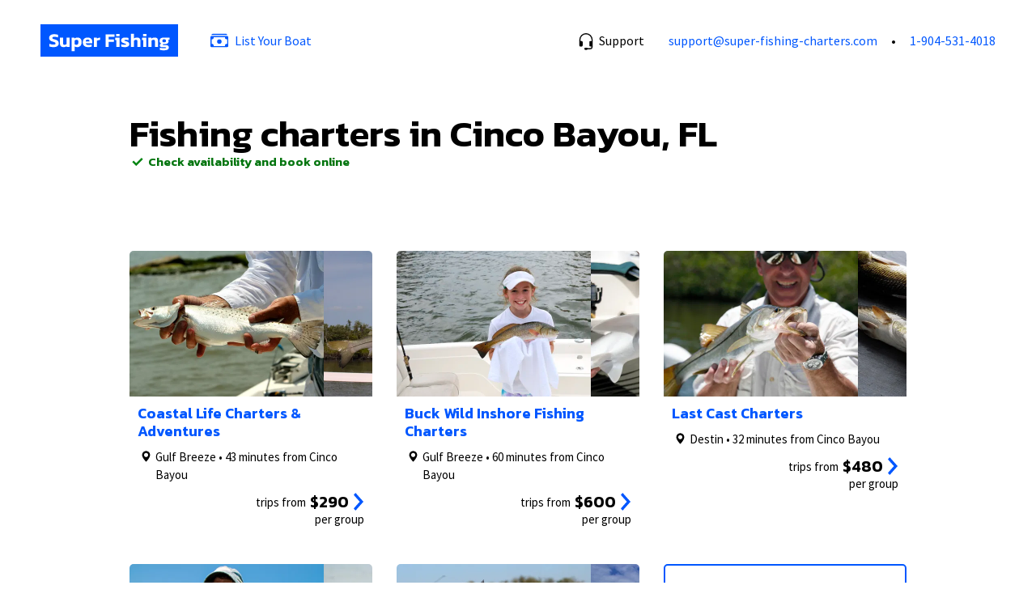

--- FILE ---
content_type: text/html; charset=UTF-8
request_url: https://super-fishing-charters.com/fishing-charters/united-states/florida/cinco-bayou/
body_size: 14642
content:
<!doctype html><html lang="en"><head><meta charset="utf-8"><meta name="viewport" content="width=device-width,initial-scale=1,shrink-to-fit=no"><link rel="preconnect" href="https://fonts.gstatic.com" crossorigin><link rel="preload" as="style" href="https://fonts.googleapis.com/css2?family=Kanit:wght@400;600&family=Source+Sans+Pro:wght@400;600;700&display=swap"><link rel="stylesheet" href="https://fonts.googleapis.com/css2?family=Kanit:wght@400;600&family=Source+Sans+Pro:wght@400;600;700&display=swap"><meta name="google-site-verification" content="hQo5MaRnj542fAY4O_Sv6kzYHfbja6ye5EdFPxLQJN8"/><meta name="verify-paysera" content="162f636108d6403e100e569d63940a5c"><meta name="wot-verification" content="eb1e6361264a26bbaf58"/><meta name="msvalidate.01" content="FF976900B656C32816F3346C70481214"/><meta name="yandex-verification" content="a8112a64e62371ff"/><link rel="canonical" href="/fishing-charters/united-states/florida/cinco-bayou/"/><meta property="og:url" content="/fishing-charters/united-states/florida/cinco-bayou/"> <meta property="og:title" content="Best CINCO BAYOU Fishing Charters [2026 Prices] | Super Fishing"> <meta name="description" content="Browse 9 inshore and offshore fishing charters in Cinco Bayou, FL. Compare prices, check availability and read reviews. Book all-inclusive fishing trips."/><meta property="og:description" content="Browse 9 inshore and offshore fishing charters in Cinco Bayou, FL. Compare prices, check availability and read reviews. Book all-inclusive fishing trips."><meta property="og:type" content="website"><meta property="og:image" content="https://i2.super.fishing/social/preview_o.png"><link rel="preconnect" href="https://i2.super.fishing"><script>let sf = {"page": {"canonical": "/fishing-charters/united-states/florida/cinco-bayou/", "type": "lp-place", "title": "Best CINCO BAYOU Fishing Charters [2026 Prices] | Super Fishing", "meta_description": "Browse 9 inshore and offshore fishing charters in Cinco Bayou, FL. Compare prices, check availability and read reviews. Book all-inclusive fishing trips.", "h": "Fishing charters in Cinco&nbsp;Bayou,&nbsp;FL"}, "place": {"id": 9625, "slug": "cinco-bayou", "name": "Cinco Bayou", "state_slug": "FL", "state_name": "Florida", "full_name_hs": "Cinco Bayou, FL", "full_name_hst": "Cinco&nbsp;Bayou,&nbsp;FL"}, "search": {"date": null, "date_hs": "", "adults": 2, "children": 0, "party_h": "2 adults", "is_valid": false}, "search_def_date": "2026-02-08", "raa": {"cids": [656, 655, 404, 1246, 1252], "date": null, "date_h": "", "date_hs": "", "adults": 2, "adults_h": "2 adults", "children": 0, "children_h": "0 children", "party_h": "2 adults", "full_hs": "2 adults", "is_valid_search": false}, "raa_def_date": "2026-02-08"};</script><script src="https://cdn.amplitude.com/libs/analytics-browser-2.11.7-min.js.gz"></script><script>let amplitudeDefaultTracking={sessions:!1}</script>  <script>window.amplitude.init("c102578e34b3ffe31081a239d4092157",{autocapture:{elementInteractions:!0},defaultTracking:amplitudeDefaultTracking})</script><script>!function(e,t,a,n,g){e[n]=e[n]||[],e[n].push({"gtm.start":(new Date).getTime(),event:"gtm.js"});var m=t.getElementsByTagName(a)[0],r=t.createElement(a);r.async=!0,r.src="https://www.googletagmanager.com/gtm.js?id=GTM-PFSXLCD",m.parentNode.insertBefore(r,m)}(window,document,"script","dataLayer")</script><title>Best CINCO BAYOU Fishing Charters [2026 Prices] | Super Fishing</title><link rel="icon" type="image/x-icon" href="/favicon.ico"><link rel="icon" type="image/png" sizes="16x16" href="/favicon-16x16.png"><link rel="icon" type="image/png" sizes="32x32" href="/favicon-32x32.png"><link rel="icon" type="image/png" sizes="48x48" href="/favicon-48x48.png"><link rel="manifest" href="/manifest.webmanifest"><meta name="mobile-web-app-capable" content="yes"><meta name="theme-color" content="#0057ff"><meta name="application-name" content="sf4"><link rel="apple-touch-icon" sizes="57x57" href="/apple-touch-icon-57x57.png"><link rel="apple-touch-icon" sizes="60x60" href="/apple-touch-icon-60x60.png"><link rel="apple-touch-icon" sizes="72x72" href="/apple-touch-icon-72x72.png"><link rel="apple-touch-icon" sizes="76x76" href="/apple-touch-icon-76x76.png"><link rel="apple-touch-icon" sizes="114x114" href="/apple-touch-icon-114x114.png"><link rel="apple-touch-icon" sizes="120x120" href="/apple-touch-icon-120x120.png"><link rel="apple-touch-icon" sizes="144x144" href="/apple-touch-icon-144x144.png"><link rel="apple-touch-icon" sizes="152x152" href="/apple-touch-icon-152x152.png"><link rel="apple-touch-icon" sizes="167x167" href="/apple-touch-icon-167x167.png"><link rel="apple-touch-icon" sizes="180x180" href="/apple-touch-icon-180x180.png"><link rel="apple-touch-icon" sizes="1024x1024" href="/apple-touch-icon-1024x1024.png"><meta name="apple-mobile-web-app-capable" content="yes"><meta name="apple-mobile-web-app-status-bar-style" content="black-translucent"><meta name="apple-mobile-web-app-title" content="sf4"><link rel="apple-touch-startup-image" media="(device-width: 320px) and (device-height: 568px) and (-webkit-device-pixel-ratio: 2) and (orientation: portrait)" href="/apple-touch-startup-image-640x1136.png"><link rel="apple-touch-startup-image" media="(device-width: 320px) and (device-height: 568px) and (-webkit-device-pixel-ratio: 2) and (orientation: landscape)" href="/apple-touch-startup-image-1136x640.png"><link rel="apple-touch-startup-image" media="(device-width: 375px) and (device-height: 667px) and (-webkit-device-pixel-ratio: 2) and (orientation: portrait)" href="/apple-touch-startup-image-750x1334.png"><link rel="apple-touch-startup-image" media="(device-width: 375px) and (device-height: 667px) and (-webkit-device-pixel-ratio: 2) and (orientation: landscape)" href="/apple-touch-startup-image-1334x750.png"><link rel="apple-touch-startup-image" media="(device-width: 375px) and (device-height: 812px) and (-webkit-device-pixel-ratio: 3) and (orientation: portrait)" href="/apple-touch-startup-image-1125x2436.png"><link rel="apple-touch-startup-image" media="(device-width: 375px) and (device-height: 812px) and (-webkit-device-pixel-ratio: 3) and (orientation: landscape)" href="/apple-touch-startup-image-2436x1125.png"><link rel="apple-touch-startup-image" media="(device-width: 390px) and (device-height: 844px) and (-webkit-device-pixel-ratio: 3) and (orientation: portrait)" href="/apple-touch-startup-image-1170x2532.png"><link rel="apple-touch-startup-image" media="(device-width: 390px) and (device-height: 844px) and (-webkit-device-pixel-ratio: 3) and (orientation: landscape)" href="/apple-touch-startup-image-2532x1170.png"><link rel="apple-touch-startup-image" media="(device-width: 393px) and (device-height: 852px) and (-webkit-device-pixel-ratio: 3) and (orientation: portrait)" href="/apple-touch-startup-image-1179x2556.png"><link rel="apple-touch-startup-image" media="(device-width: 393px) and (device-height: 852px) and (-webkit-device-pixel-ratio: 3) and (orientation: landscape)" href="/apple-touch-startup-image-2556x1179.png"><link rel="apple-touch-startup-image" media="(device-width: 414px) and (device-height: 896px) and (-webkit-device-pixel-ratio: 2) and (orientation: portrait)" href="/apple-touch-startup-image-828x1792.png"><link rel="apple-touch-startup-image" media="(device-width: 414px) and (device-height: 896px) and (-webkit-device-pixel-ratio: 2) and (orientation: landscape)" href="/apple-touch-startup-image-1792x828.png"><link rel="apple-touch-startup-image" media="(device-width: 414px) and (device-height: 896px) and (-webkit-device-pixel-ratio: 3) and (orientation: portrait)" href="/apple-touch-startup-image-1242x2688.png"><link rel="apple-touch-startup-image" media="(device-width: 414px) and (device-height: 896px) and (-webkit-device-pixel-ratio: 3) and (orientation: landscape)" href="/apple-touch-startup-image-2688x1242.png"><link rel="apple-touch-startup-image" media="(device-width: 414px) and (device-height: 736px) and (-webkit-device-pixel-ratio: 3) and (orientation: portrait)" href="/apple-touch-startup-image-1242x2208.png"><link rel="apple-touch-startup-image" media="(device-width: 414px) and (device-height: 736px) and (-webkit-device-pixel-ratio: 3) and (orientation: landscape)" href="/apple-touch-startup-image-2208x1242.png"><link rel="apple-touch-startup-image" media="(device-width: 428px) and (device-height: 926px) and (-webkit-device-pixel-ratio: 3) and (orientation: portrait)" href="/apple-touch-startup-image-1284x2778.png"><link rel="apple-touch-startup-image" media="(device-width: 428px) and (device-height: 926px) and (-webkit-device-pixel-ratio: 3) and (orientation: landscape)" href="/apple-touch-startup-image-2778x1284.png"><link rel="apple-touch-startup-image" media="(device-width: 430px) and (device-height: 932px) and (-webkit-device-pixel-ratio: 3) and (orientation: portrait)" href="/apple-touch-startup-image-1290x2796.png"><link rel="apple-touch-startup-image" media="(device-width: 430px) and (device-height: 932px) and (-webkit-device-pixel-ratio: 3) and (orientation: landscape)" href="/apple-touch-startup-image-2796x1290.png"><link rel="apple-touch-startup-image" media="(device-width: 744px) and (device-height: 1133px) and (-webkit-device-pixel-ratio: 2) and (orientation: portrait)" href="/apple-touch-startup-image-1488x2266.png"><link rel="apple-touch-startup-image" media="(device-width: 744px) and (device-height: 1133px) and (-webkit-device-pixel-ratio: 2) and (orientation: landscape)" href="/apple-touch-startup-image-2266x1488.png"><link rel="apple-touch-startup-image" media="(device-width: 768px) and (device-height: 1024px) and (-webkit-device-pixel-ratio: 2) and (orientation: portrait)" href="/apple-touch-startup-image-1536x2048.png"><link rel="apple-touch-startup-image" media="(device-width: 768px) and (device-height: 1024px) and (-webkit-device-pixel-ratio: 2) and (orientation: landscape)" href="/apple-touch-startup-image-2048x1536.png"><link rel="apple-touch-startup-image" media="(device-width: 810px) and (device-height: 1080px) and (-webkit-device-pixel-ratio: 2) and (orientation: portrait)" href="/apple-touch-startup-image-1620x2160.png"><link rel="apple-touch-startup-image" media="(device-width: 810px) and (device-height: 1080px) and (-webkit-device-pixel-ratio: 2) and (orientation: landscape)" href="/apple-touch-startup-image-2160x1620.png"><link rel="apple-touch-startup-image" media="(device-width: 820px) and (device-height: 1080px) and (-webkit-device-pixel-ratio: 2) and (orientation: portrait)" href="/apple-touch-startup-image-1640x2160.png"><link rel="apple-touch-startup-image" media="(device-width: 820px) and (device-height: 1080px) and (-webkit-device-pixel-ratio: 2) and (orientation: landscape)" href="/apple-touch-startup-image-2160x1640.png"><link rel="apple-touch-startup-image" media="(device-width: 834px) and (device-height: 1194px) and (-webkit-device-pixel-ratio: 2) and (orientation: portrait)" href="/apple-touch-startup-image-1668x2388.png"><link rel="apple-touch-startup-image" media="(device-width: 834px) and (device-height: 1194px) and (-webkit-device-pixel-ratio: 2) and (orientation: landscape)" href="/apple-touch-startup-image-2388x1668.png"><link rel="apple-touch-startup-image" media="(device-width: 834px) and (device-height: 1112px) and (-webkit-device-pixel-ratio: 2) and (orientation: portrait)" href="/apple-touch-startup-image-1668x2224.png"><link rel="apple-touch-startup-image" media="(device-width: 834px) and (device-height: 1112px) and (-webkit-device-pixel-ratio: 2) and (orientation: landscape)" href="/apple-touch-startup-image-2224x1668.png"><link rel="apple-touch-startup-image" media="(device-width: 1024px) and (device-height: 1366px) and (-webkit-device-pixel-ratio: 2) and (orientation: portrait)" href="/apple-touch-startup-image-2048x2732.png"><link rel="apple-touch-startup-image" media="(device-width: 1024px) and (device-height: 1366px) and (-webkit-device-pixel-ratio: 2) and (orientation: landscape)" href="/apple-touch-startup-image-2732x2048.png"><meta name="msapplication-TileColor" content="#0057ff"><meta name="msapplication-TileImage" content="/mstile-144x144.png"><meta name="msapplication-config" content="/browserconfig.xml"><link rel="yandex-tableau-widget" href="/yandex-browser-manifest.json"><script defer="defer" src="/main.a2cb65d795b250dab51e.js"></script><link href="/main.ff7e9c93f2306a714811.css" rel="stylesheet"></head><body class="page--lp-place"><noscript><iframe src="https://www.googletagmanager.com/ns.html?id=GTM-PFSXLCD" height="0" width="0" style="display:none;visibility:hidden"></iframe></noscript><header><div class="help-tooltip collapse" id="help"><div class="text"><p><a href="/faq/">FAQ</a> page contains most common questions.</p><p>If you have a special request for a captain, say desirable departure time or anything else, you can mention it while checkout.</p><p><b>If you want to contact us right now</b>, please, use one of the following options:</p><ul><li><a href="/cdn-cgi/l/email-protection#66151316160914122615131603144b000f150e0f08014b050e0714120314154805090b"><span class="__cf_email__" data-cfemail="592a2c2929362b2d192a2c293c2b743f302a3130373e743a31382b2d3c2b2a773a3634">[email&#160;protected]</span></a></li><li><a href="tel:+19045314018">1-904-531-4018</a></li></ul></div></div><div class="header"> <a href="javascript:history.back();" class="back"><svg xmlns="http://www.w3.org/2000/svg" width="16" height="16" fill="currentColor" class="bi bi-arrow-left" viewBox="0 0 16 16"><path fill-rule="evenodd" d="M15 8a.5.5 0 0 0-.5-.5H2.707l3.147-3.146a.5.5 0 1 0-.708-.708l-4 4a.5.5 0 0 0 0 .708l4 4a.5.5 0 0 0 .708-.708L2.707 8.5H14.5A.5.5 0 0 0 15 8z"/></svg> </a><div class="logo"><a href="/"><img src="[data-uri]" alt="S" width="28" height="28" class="logo-s"/> <img src="[data-uri]" alt="Super Fishing" width="150" height="28" class="logo-o"/></a></div><ul class="nav-list nav1"><li class="nav-item nav-item--list_your_boat"><a href="https://join.super-fishing-charters.com/"><svg xmlns="http://www.w3.org/2000/svg" width="16" height="16" fill="currentColor" class="bi bi-cash-stack" viewBox="0 0 16 16"><path d="M1 3a1 1 0 0 1 1-1h12a1 1 0 0 1 1 1H1zm7 8a2 2 0 1 0 0-4 2 2 0 0 0 0 4z"/><path d="M0 5a1 1 0 0 1 1-1h14a1 1 0 0 1 1 1v8a1 1 0 0 1-1 1H1a1 1 0 0 1-1-1V5zm3 0a2 2 0 0 1-2 2v4a2 2 0 0 1 2 2h10a2 2 0 0 1 2-2V7a2 2 0 0 1-2-2H3z"/></svg> List Your Boat</a></li></ul><div class="help"><a href="#help" aria-controls="help" aria-expanded="false" class="ctrl" data-bs-toggle="collapse" role="button"><span class="t">Support</span> <svg xmlns="http://www.w3.org/2000/svg" width="16" height="16" fill="currentColor" class="bi bi-headset" viewBox="0 0 16 16"><path d="M8 1a5 5 0 0 0-5 5v1h1a1 1 0 0 1 1 1v3a1 1 0 0 1-1 1H3a1 1 0 0 1-1-1V6a6 6 0 1 1 12 0v6a2.5 2.5 0 0 1-2.5 2.5H9.366a1 1 0 0 1-.866.5h-1a1 1 0 1 1 0-2h1a1 1 0 0 1 .866.5H11.5A1.5 1.5 0 0 0 13 12h-1a1 1 0 0 1-1-1V8a1 1 0 0 1 1-1h1V6a5 5 0 0 0-5-5z"/></svg></a></div><ul class="nav-list nav2"><li class="nav-item"><a href="/cdn-cgi/l/email-protection#6a191f1a1a05181e2a191f1a0f18470c03190203040d4709020b181e0f181944090507"><span class="__cf_email__" data-cfemail="ed9e989d9d829f99ad9e989d889fc08b849e8584838ac08e858c9f99889f9ec38e8280">[email&#160;protected]</span></a></li><li class="nav-item"><a href="tel:+19045314018">1-904-531-4018</a></li></ul></div></header><main><div class="page-headline"><h1>Fishing charters in Cinco&nbsp;Bayou,&nbsp;FL</h1><div class="subtitle"><span class="tag tag-online"><span class="icon icon-tick--048411"></span>Check availability and book online</span></div></div><div class="top_charters"><ul class="chal">  <li class="chai" id="chai656"><a href="https://super-fishing-charters.com/charter/coastal-life-charters-adventures-pensacola?lid=1034&amp;ref_pid=9625" class="wrap-link" data-role="char-link"><div class="chai-image" data-role="image"><ul class="chai-image-list" data-role="image-list"><li class="chai-image-item"><img src="[data-uri]" data-src="https://i2.super.fishing/sets/0/1.jpg?width=480&aspect_ratio=4:3" class="lazy" width="240" height="180" alt="Coastal Life Charters &amp; Adventures"/><div class="label">1/5</div></li><li class="chai-image-item"><img src="[data-uri]" data-src="https://i2.super.fishing/sets/0/2.jpg?width=480&aspect_ratio=4:3" class="lazy" width="240" height="180" alt="Coastal Life Charters &amp; Adventures"/><div class="label">2/5</div></li><li class="chai-image-item"><img src="[data-uri]" data-src="https://i2.super.fishing/sets/0/3.jpg?width=480&aspect_ratio=4:3" class="lazy" width="240" height="180" alt="Coastal Life Charters &amp; Adventures"/><div class="label">3/5</div></li><li class="chai-image-item more">View all photos</li></ul></div><div class="chai-header"><div class="chai-name">Coastal Life Charters &amp; Adventures</div> </div><div class="chai-main"><div class="location"><div class="address"><span class="icon icon-pin--000"></span></div><div class="dd"><div class="value">Gulf Breeze • 43 minutes from Cinco Bayou </div></div></div></div><div class="chai-footer"><div class="offer">  <div class="chai-price_v2"><div class="pre">trips from</div><div class="val">$290</div><span class="icon icon-go--0057FF"></span></div><div class="chai-price_v2-desc"><span class="total">per group</span></div></div></div></a></li>  <li class="chai" id="chai655"><a href="https://super-fishing-charters.com/charter/buck-wild-inshore-fishing-charters?lid=812&amp;ref_pid=9625" class="wrap-link" data-role="char-link"><div class="chai-image" data-role="image"><ul class="chai-image-list" data-role="image-list"><li class="chai-image-item"><img src="[data-uri]" data-src="https://i2.super.fishing/sets/1/1.jpg?width=480&aspect_ratio=4:3" class="lazy" width="240" height="180" alt="Buck Wild Inshore Fishing Charters"/><div class="label">1/5</div></li><li class="chai-image-item"><img src="[data-uri]" data-src="https://i2.super.fishing/sets/1/2.jpg?width=480&aspect_ratio=4:3" class="lazy" width="240" height="180" alt="Buck Wild Inshore Fishing Charters"/><div class="label">2/5</div></li><li class="chai-image-item"><img src="[data-uri]" data-src="https://i2.super.fishing/sets/1/3.jpg?width=480&aspect_ratio=4:3" class="lazy" width="240" height="180" alt="Buck Wild Inshore Fishing Charters"/><div class="label">3/5</div></li><li class="chai-image-item more">View all photos</li></ul></div><div class="chai-header"><div class="chai-name">Buck Wild Inshore Fishing Charters</div> </div><div class="chai-main"><div class="location"><div class="address"><span class="icon icon-pin--000"></span></div><div class="dd"><div class="value">Gulf Breeze • 60 minutes from Cinco Bayou </div></div></div></div><div class="chai-footer"><div class="offer">  <div class="chai-price_v2"><div class="pre">trips from</div><div class="val">$600</div><span class="icon icon-go--0057FF"></span></div><div class="chai-price_v2-desc"><span class="total">per group</span></div></div></div></a></li>  <li class="chai" id="chai404"><a href="https://super-fishing-charters.com/charter/another-last-cast?lid=518&amp;ref_pid=9625" class="wrap-link" data-role="char-link"><div class="chai-image" data-role="image"><ul class="chai-image-list" data-role="image-list"><li class="chai-image-item"><img src="[data-uri]" data-src="https://i2.super.fishing/sets/2/1.jpg?width=480&aspect_ratio=4:3" class="lazy" width="240" height="180" alt="Last Cast Charters"/><div class="label">1/5</div></li><li class="chai-image-item"><img src="[data-uri]" data-src="https://i2.super.fishing/sets/2/2.jpeg?width=480&aspect_ratio=4:3" class="lazy" width="240" height="180" alt="Last Cast Charters"/><div class="label">2/5</div></li><li class="chai-image-item"><img src="[data-uri]" data-src="https://i2.super.fishing/sets/2/3.jpg?width=480&aspect_ratio=4:3" class="lazy" width="240" height="180" alt="Last Cast Charters"/><div class="label">3/5</div></li><li class="chai-image-item more">View all photos</li></ul></div><div class="chai-header"><div class="chai-name">Last Cast Charters</div> </div><div class="chai-main"><div class="location"><div class="address"><span class="icon icon-pin--000"></span></div><div class="dd"><div class="value">Destin • 32 minutes from Cinco Bayou </div></div></div></div><div class="chai-footer"><div class="offer">  <div class="chai-price_v2"><div class="pre">trips from</div><div class="val">$480</div><span class="icon icon-go--0057FF"></span></div><div class="chai-price_v2-desc"><span class="total">per group</span></div></div></div></a></li>  <li class="chai" id="chai1246"><a href="https://super-fishing-charters.com/charter/doubled-up-charters?lid=268&amp;ref_pid=9625" class="wrap-link" data-role="char-link"><div class="chai-image" data-role="image"><ul class="chai-image-list" data-role="image-list"><li class="chai-image-item"><img src="[data-uri]" data-src="https://i2.super.fishing/sets/3/1.jpg?width=480&aspect_ratio=4:3" class="lazy" width="240" height="180" alt="Doubled Up Fishing Charters"/><div class="label">1/5</div></li><li class="chai-image-item"><img src="[data-uri]" data-src="https://i2.super.fishing/sets/3/2.jpg?width=480&aspect_ratio=4:3" class="lazy" width="240" height="180" alt="Doubled Up Fishing Charters"/><div class="label">2/5</div></li><li class="chai-image-item"><img src="[data-uri]" data-src="https://i2.super.fishing/sets/3/3.jpg?width=480&aspect_ratio=4:3" class="lazy" width="240" height="180" alt="Doubled Up Fishing Charters"/><div class="label">3/5</div></li><li class="chai-image-item more">View all photos</li></ul></div><div class="chai-header"><div class="chai-name">Doubled Up Fishing Charters</div> </div><div class="chai-main"><div class="location"><div class="address"><span class="icon icon-pin--000"></span></div><div class="dd"><div class="value">Pensacola Beach • 58 minutes from Cinco Bayou </div></div></div></div><div class="chai-footer"><div class="offer">  <div class="chai-price_v2"><div class="pre">trips from</div><div class="val">$575</div><span class="icon icon-go--0057FF"></span></div><div class="chai-price_v2-desc"><span class="total">per group</span></div></div></div></a></li>  <li class="chai" id="chai1252"><a href="https://super-fishing-charters.com/charter/reel-way-fishing-charters?lid=268&amp;ref_pid=9625" class="wrap-link" data-role="char-link"><div class="chai-image" data-role="image"><ul class="chai-image-list" data-role="image-list"><li class="chai-image-item"><img src="[data-uri]" data-src="https://i2.super.fishing/sets/4/1.jpg?width=480&aspect_ratio=4:3" class="lazy" width="240" height="180" alt="Reel Way Fishing Charters"/><div class="label">1/5</div></li><li class="chai-image-item"><img src="[data-uri]" data-src="https://i2.super.fishing/sets/4/2.jpg?width=480&aspect_ratio=4:3" class="lazy" width="240" height="180" alt="Reel Way Fishing Charters"/><div class="label">2/5</div></li><li class="chai-image-item"><img src="[data-uri]" data-src="https://i2.super.fishing/sets/4/3.jpg?width=480&aspect_ratio=4:3" class="lazy" width="240" height="180" alt="Reel Way Fishing Charters"/><div class="label">3/5</div></li><li class="chai-image-item more">View all photos</li></ul></div><div class="chai-header"><div class="chai-name">Reel Way Fishing Charters</div> </div><div class="chai-main"><div class="location"><div class="address"><span class="icon icon-pin--000"></span></div><div class="dd"><div class="value">Pensacola Beach • 58 minutes from Cinco Bayou </div></div></div></div><div class="chai-footer"><div class="offer">  <div class="chai-price_v2"><div class="pre">trips from</div><div class="val">$600</div><span class="icon icon-go--0057FF"></span></div><div class="chai-price_v2-desc"><span class="total">per group</span></div></div></div></a></li><li class="chai chai-more"><a href="/search?pid=9625">Show all 45 fishing charters</a></li></ul></div>    <div class="fact text">
<h2>Good to Know</h2><ul class="fact-list"><li class="fact-item"><div class="t">$465</div><div class="c">
The average price for an <b>inshore</b> fishing trip is $465 for 4 hours and 2 anglers.</div></li><li class="fact-item"><div class="t">$770</div><div class="c">
The average price for an <b>offshore</b> fishing trip is $770 for 4 hours and 2 anglers.</div></li><li class="fact-item"><div class="t">47</div><div class="c">
There are <b>47</b> fishing charters in Cinco&nbsp;Bayou and nearby cities.</div></li><li class="fact-item"><div class="t">Sep, Aug & Jul</div><div class="c">
The best months for fishing are September, August and July.</div></li></ul></div>  <div class="content text">   
<p>Whether you are planning an inshore fishing trip or a reef fishing,
you’ll easily find a fishing charter in Cinco&nbsp;Bayou.</p>
   
<p>Red Snapper, King Mackerel, Amberjack, Cobia, and Redfish can be your next
trophy.</p>         <a href="/search?pid=9625" class="btn btn-outline-primary">
Show all fishing charters</a>   </div>   <div class="content text">   
<h2>Inshore fishing charters in Cinco&nbsp;Bayou</h2>
   </div>       <div class="content text">   <p>   
Cinco&nbsp;Bayou is famous for its inshore fishing grounds.
   
Bays, inlets, and shallow flats provide excellent fishing opportunities for an experience of a lifetime.
   </p>   
<p>Cobia, Redfish, Spanish Mackerel, Gag Grouper, and Cobia can be your next catch.</p>   
<p>Inshore fishing trips are good for <b>families with kids</b>, <b>couples</b>, and small groups of <b>friends</b>.</p>
         <a href="/search?ft=inshore&amp;pid=9625" class="btn btn-outline-primary">
Show all inshore fishing charters</a>   </div>   <div class="content text">   
<h3>Inshore fishing trip prices</h3>
   <p>   
<b>$465</b> is the average base price for a private <b>4-hour</b>
inshore fishing charter and 2 anglers.   
Add <b>$50</b> for an each additional person.
   
Fishing charters can accommodate <b>2-6 anglers</b> depending on the size of the craft.
   </p>   
<p>The cheapest rates start at <b>$200</b> for a 2-hour
inshore fishing trip near Cinco&nbsp;Bayou.</p>   <p>   
In Cinco&nbsp;Bayou and nearby cities, there are more than
<b>41 inshore fishing charters</b>.
   
It’s easy to find your next fishing outing in Cinco&nbsp;Bayou.
   </p>         <a href="/search?ft=inshore&amp;pid=9625" class="btn btn-outline-primary">
Check rates & availability</a>   </div>   <div class="content text">   
<h3>Best time for inshore fishing</h3>
   
<p>September, August and July
are the best months for inshore fishing near Cinco&nbsp;Bayou.</p>   </div>   <div class="content text">   
<h3>Popular inshore fish species</h3>
   
<ul>

<li>Cobia</li>

<li>Redfish</li>

<li>Spanish Mackerel</li>

<li>Gag Grouper</li>

<li>Mangrove Snapper</li>

</ul>   </div>   <div class="content text">   
<h3>Popular inshore fishing charters</h3>
   <ul class="spacing-list"><li class="spacing-item"><a href="/fishing-charters/united-states/FL/coastal-life-charters-adventures-pensacola-656/">Coastal Life Charters &amp; Adventures</a> from <b>$290.00</b></li><li class="spacing-item"><a href="/fishing-charters/united-states/FL/buck-wild-inshore-fishing-charters-655/">Buck Wild Inshore Fishing Charters</a> from <b>$600.00</b></li><li class="spacing-item"><a href="/fishing-charters/united-states/FL/another-last-cast-404/">Last Cast Charters</a> from <b>$480.00</b></li><li class="spacing-item"><a href="/fishing-charters/united-states/FL/doubled-up-charters-1246/">Doubled Up Fishing Charters</a> from <b>$575.00</b></li><li class="spacing-item"><a href="/fishing-charters/united-states/FL/reel-way-fishing-charters-1252/">Reel Way Fishing Charters</a> from <b>$600.00</b></li></ul>        <a href="/search?ft=inshore&amp;pid=9625" class="btn btn-outline-primary">
Show all inshore fishing charters</a>   </div>   <div class="content text">   
<h2>Offshore fishing charters in Cinco&nbsp;Bayou</h2>
   </div>       <div class="content text">   
<p>Cinco&nbsp;Bayou is the perfect place to enjoy some of the best
offshore fishing experiences. We have many charter companies
to choose from, so you can find the perfect one for you.</p>   
<p>There are a plenty of options for your next fishing trip near Cinco&nbsp;Bayou.
Local waters a playground for Red Snapper, King Mackerel, Amberjack, Cobia, and many more.</p>
   
<p>Offshore fishing trips are good for experienced anglers, <b>groups for
friends</b>, and those who want to reel in a bigger catch. Be ready to travel into the federal waters
miles off the coast.</p>
         <a href="/search?ft=offshore&amp;pid=9625" class="btn btn-outline-primary">
Show all offshore fishing charters</a>   </div>   <div class="content text">   
<h3>Offshore fishing trip prices</h3>
   <p>   
<b>$770</b> is the average base price for a private 4-hour
offshore fishing charter and 2 anglers.   
An extra angler fee is <b>$50</b>.
   
Fishing charters can accommodate <b>4-6 anglers</b> depending on the size of the vessel.
   </p>   
<p>The most affordable 4-hour offshore fishing trip in
Cinco&nbsp;Bayou costs <b>$595</b> for 2 anglers.</p>   <p>   
You can find more than <b>29 fishing charters</b> in
Cinco&nbsp;Bayou and nearby cities.
   
So you'll have a lot of options to book your next fishing trip.
   </p>   
<p><b>Keep in mind</b> that it takes time to get to the best offshore fishing spots.
It’s better to take a 6-hour offshore fishing trip if you want more fishing action.</p>
   
<p>The average tips are 15-20% of the total fishing charter price.</p>
         <a href="/search?ft=offshore&amp;pid=9625" class="btn btn-outline-primary">
Check rates & availability</a>   </div>   <div class="content text">   
<h3>Best time for offshore fishing</h3>
   
<p>September, August and July
will be your next best months for offshore fishing in
Cinco&nbsp;Bayou.</p>   </div>   <div class="content text">   
<h3>Popular offshore fish species</h3>
   
<ul>

<li>Red Snapper</li>

<li>King Mackerel</li>

<li>Amberjack</li>

<li>Cobia</li>

<li>Mahi Mahi</li>

</ul>   </div>   <div class="content text">   
<h3>Popular offshore fishing charters</h3>
   <ul class="spacing-list"><li class="spacing-item"><a href="/fishing-charters/united-states/FL/doubled-up-charters-1246/">Doubled Up Fishing Charters</a> from <b>$775.00</b></li><li class="spacing-item"><a href="/fishing-charters/united-states/FL/reel-way-fishing-charters-1252/">Reel Way Fishing Charters</a> from <b>$1000.00</b></li><li class="spacing-item"><a href="/fishing-charters/united-states/FL/charter-boat-rewind-417/">Charter Boat Rewind</a> from <b>$1200.00</b></li></ul>        <a href="/search?ft=offshore&amp;pid=9625" class="btn btn-outline-primary">
Show all offshore fishing charters</a>   </div>   <div class="content text">   
<h2>Family-friendly fishing charters in Cinco&nbsp;Bayou</h2>   </div>       <div class="content text">   <p>   
Cinco&nbsp;Bayou family fishing charters allow families to have a fantastic fishing experience on a budget.   
Your children will learn the best fishing techniques and catch various types of fish.   </p>   <p>   
If you choose to be away from the rough seas and stay close to the shore, inshore fishing could be your next choice.   
Inshore waters offer consistent year-round fishing through seasonal changes.   </p>   </div>   <div class="content text">   
<h3>Family-friendly fishing trip prices</h3>   <p>   
A half-day inshore fishing trip is a perfect trip for a family.   
This short trip is perfect for kids because they will learn something new and won’t get tired.   </p>   <p>   
<b>$436</b> is the average price for a <b>4-hour</b> family-friendly fishing trip and 2 guests.   
Add <b>$50</b> for an extra angler.   
Captains can take <b>4-6 anglers</b> depending on the length of the boat.
   </p>         <a href="/search?ft=family&amp;pid=9625" class="btn btn-outline-primary">
Check rates & availability</a>   </div>   <div class="content text">   
<h3>Popular family-friendly fishing charters</h3>   <ul class="spacing-list"></ul>        <a href="/search?ft=family&amp;pid=9625" class="btn btn-outline-primary">
Show all family fishing charters</a>   </div>   <div class="content text">   
<h2>Shark fishing charters in Cinco&nbsp;Bayou</h2>
   </div>       <div class="content text">   <p>   
A wide variety of sharks are found in the waters near Cinco&nbsp;Bayou, making it a perfect destination for anglers who want to catch game fish.
   
Cinco&nbsp;Bayou shark fishing charters have vast experience in targeting different shark species.
   </p>   <p>   
You can have a relaxing fishing adventure and a chance to target Blacktip Shark, Bull Shark, Shortfin Mako Shark, Porbeagle Shark, and many more.
   </p>   <p>   
<b>Note:</b> you can keep certain Florida shark species, but most sharks are off-limits for harvesting. These sharks have to be released.
   
But don't worry about shark identification. Your Captain will assist you.
   </p>   <p>   
Sharks are known to inhabit shallows, reefs, shipwrecks, sandy bottoms, and even deep sea waters.
   
Shallows are a playground for juveniles, while deep waters are home to adult sharks.
   </p>   <p>   
Sharks will eat almost any live bait.
   
The perfect live or dead bait for targeting sharks could be Mullet, Little Tunny, Landyfish, or Blue Runner.
   
Fishing charters prepare the bait depending on what shark species you want to catch.
   </p>   </div>   <div class="content text">   
<h3>Shark fishing trip prices</h3>
   <p>   
On average, the base price for a private <b>4-hour</b> shark fishing charter is <b>$522</b> for 2 anglers.
   
Add <b>$50</b> for an extra angler.
   
Fishing charters can accommodate <b>4-6 anglers</b> depending on the size of the vessel.
   </p>   <p>   
There are about <b>13 fishing guides</b> in Cinco&nbsp;Bayou and nearby cities.
   
It’s easy to find your next fishing trip in Cinco&nbsp;Bayou.
   </p>         <a href="/search?ft=shark&amp;pid=9625" class="btn btn-outline-primary">
Check rates & availability</a>   </div>   <div class="content text">   
<h3>Best time for shark fishing in Cinco&nbsp;Bayou</h3>
   <p>   
You can target sharks all year round. March-October tends to be the best time to catch sharks in Cinco&nbsp;Bayou.
   </p>   </div>   <div class="content text">   
<h3>Popular shark species</h3>
   
<ul>

<li>Blacktip Shark</li>

<li>Bull Shark</li>

<li>Shortfin Mako Shark</li>

<li>Porbeagle Shark</li>

<li>Nurse Shark</li>

</ul>
   </div>   <div class="content text">   
<h3>Popular shark fishing charters</h3>
   <ul class="spacing-list"></ul>        <a href="/search?ft=shark&amp;pid=9625" class="btn btn-outline-primary">
Show all shark fishing charters</a>   </div>   <div class="content text">   
<h2>Tarpon fishing charters in Cinco&nbsp;Bayou</h2>
   </div>       <div class="content text">   <p>   
Cinco&nbsp;Bayou is a great destination for Tarpon fishing.
   
You should have a very good chance at catching Tarpon by hiring one of the local guides.
   
They will show you all the productive spots and fishing methods.
   </p>   <p>   
Tarpon can be found in inshore waters, sallows, and bays.
   
It loves mullet, crab, and pinfish.
   </p>   <p>   
<b>Note:</b> Tarpon are a catch-and-release-only species.
   
If you catch a Tarpon over 40 inches, avoid removing it from the water.
   
So take a photo of a lifetime, measure your trophy, and let it go.
   </p>   </div>   <div class="content text">   
<h3>Tarpon fishing rates</h3>
   <p>   
On average, the price for a <b>6-hour</b> Tarpon fishing trip is <b>$580</b> for 2 guests.
   
Add <b>$50</b> for each additional person.
   </p>   <p>   
We found <b>15 fishing companies</b> specialized in Tarpon
fishing in Cinco&nbsp;Bayou and nearby cities.
   </p>         <a href="/search?ft=tarpon&amp;pid=9625" class="btn btn-outline-primary">
Check rates & availability</a>   </div>   <div class="content text">   
<h3>Best time for Tarpon fishing in Cinco&nbsp;Bayou</h3>
   <p>   
Late spring and summer are the best seasons to go after Tarpon in Cinco&nbsp;Bayou waters.
   
September, August, and July are the best months.
   </p>   </div>   <div class="content text">   
<h3>Popular Tarpon fishing charters</h3>
   <ul class="spacing-list"></ul>        <a href="/search?ft=tarpon&amp;pid=9625" class="btn btn-outline-primary">
Show all tarpon fishing charters</a>   </div>   <div class="content text">   
<h2>FAQ</h2>
   </div>   <div class="content text">   
<h4>What is included in the price?</h4>
   <p>   
Most trips are all-inclusive.
   
Captains provide rods, reels, tackle, bait, and a cooler with ice.
   
Usually, Captains clean anything that you catch.
   </p>   <p>   

The trip price includes a saltwater fishing license.

   

This license covers all the anglers on the vessel.

   

   

   </p>   
<p>A Fishing charter has to have a federal permit if you are planning to fish in the federal waters.</p>
   </div>   <div class="content text">   
<h4>What to bring on a fishing charter trip?</h4>   
<p>Depending on the weather, Captains recommend bringing sunscreen, polarized sunglasses, long sleeve shirt, hat,
windbreaker, waterproof jacket, waterproof pans, appropriate non-skid footwear, gloves, your medicines, bug bite
cream, sanitizer, drinks, and snacks.</p>   
<p>Bring your freshwater license if you are planning to fish in the freshwater.</p>   
<p>Some Captains don’t recommend bringing spray sunscreen, liquor, weapons, fireworks, and inappropriate footwear.</p>   </div>   <div class="content text">   
<h4>How to book a fishing charter trip?</h4>   
<p>You can book a trip with a 10-20% deposit.</p>   
<p>The remaining balance has to be paid directly to the Captain on the day of your trip or upon arrival.</p>   <p>   
The deposit could be refunded if you cancel the trip before the cancellation deadline.
   
It's usually within 2-14 days of your trip date.
   
Keep in mind that some of the bookings could be non-refundable.
   </p>   </div>   <div class="content text">   
<h4>What are the closest boat ramps and marinas to Cinco&nbsp;Bayou?</h4>
   
<p>Popular public boat ramps and marinas near Cinco&nbsp;Bayou are:</p>
   
<ul>

<li>Woodlawn Beach Boat Ramp, 1422 Woodlawn Beach Road &mdash; <b>43 mins</b> from Cinco&nbsp;Bayou</li>

<li>Gulf Breeze Shoreline Park Boat Ramp, 800 Shoreline Drive &mdash; <b>60 mins</b> from Cinco&nbsp;Bayou</li>

<li>Legendary Marina, 4603 Legendary Marina Dr &mdash; <b>32 mins</b> from Cinco&nbsp;Bayou</li>

</ul>
         <a href="/search?pid=9625" class="btn btn-outline-primary">
Show fishing charters nearby</a>   </div>   

   <h2 class="linkbox3-h">Nearby fishing destinations</h2><div class="linkbox3"><ul class="list"><li class="item"><a href="/fishing-charters/united-states/florida/fort-walton-beach/">Fort Walton Beach fishing charters</a></li><li class="item"><a href="/fishing-charters/united-states/florida/destin/">Destin fishing charters</a></li><li class="item"><a href="/fishing-charters/united-states/florida/miramar-beach/">Miramar Beach fishing charters</a></li><li class="item"><a href="/fishing-charters/united-states/florida/navarre/">Navarre fishing charters</a></li><li class="item"><a href="/fishing-charters/united-states/florida/ocean-city-090ae/">Ocean City fishing charters</a></li><li class="item"><a href="/fishing-charters/united-states/florida/okaloosa-island/">Okaloosa Island fishing charters</a></li><li class="item"><a href="/fishing-charters/united-states/florida/shalimar/">Shalimar fishing charters</a></li><li class="item"><a href="/fishing-charters/united-states/florida/garnier/">Garnier fishing charters</a></li><li class="item"><a href="/fishing-charters/united-states/florida/lake-lorraine/">Lake Lorraine fishing charters</a></li><li class="item"><a href="/fishing-charters/united-states/florida/mary-esther/">Mary Esther fishing charters</a></li><li class="item"><a href="/fishing-charters/united-states/florida/valparaiso-a9a65/">Valparaiso fishing charters</a></li><li class="item"><a href="/fishing-charters/united-states/florida/wynnehaven-beach/">Wynnehaven Beach fishing charters</a></li></ul></div>  <div class="cvp"><ul><li><span class="icon icon-low_price--0057FF"></span> <span class="txt">Super Fishing works with many local fishing charter companies and individual captains so that you can book the trip at the lowest price.<br/><a href="/about-us/" rel="nofollow">About Us</a></span></li><li><span class="icon icon-protection--0057FF"></span> <span class="txt">All the individual captains and fishing charter companies are required documents to be checked before listing their trips at Super Fishing.<br/><a href="/faq/" rel="nofollow">FAQ</a></span></li></ul></div><nav aria-label="breadcrumb" class="breadcrumb-wrap"><ol class="breadcrumb" itemscope itemtype="https://schema.org/BreadcrumbList"><li class="breadcrumb-item" aria-current="page" itemprop="itemListElement" itemscope itemtype="https://schema.org/ListItem"> <a itemprop="item" href="/"><span itemprop="name">Home</span> </a><meta itemprop="position" content="1"/></li><li class="breadcrumb-item" aria-current="page" itemprop="itemListElement" itemscope itemtype="https://schema.org/ListItem"> <span itemprop="name">United States</span> <meta itemprop="position" content="2"/></li><li class="breadcrumb-item" aria-current="page" itemprop="itemListElement" itemscope itemtype="https://schema.org/ListItem"> <a itemprop="item" href="/fishing-charters/united-states/FL/"><span itemprop="name">Florida</span> </a><meta itemprop="position" content="3"/></li><li class="breadcrumb-item active" aria-current="page" itemprop="itemListElement" itemscope itemtype="https://schema.org/ListItem"> <span itemprop="name">Cinco Bayou</span> <meta itemprop="position" content="4"/></li></ol></nav></main><footer><div class="help"><p class="t">Support</p><p><a href="/cdn-cgi/l/email-protection#22515752524d50566251575247500f444b514a4b4c450f414a4350564750510c414d4f"><span class="__cf_email__" data-cfemail="a0d3d5d0d0cfd2d4e0d3d5d0c5d28dc6c9d3c8c9cec78dc3c8c1d2d4c5d2d38ec3cfcd">[email&#160;protected]</span></a></p><p><a href="tel:+19045314018">1-904-531-4018</a></p></div><div class="list-your-boat"><a href="https://join.super-fishing-charters.com/" class="btn btn-primary" >List Your Boat</a></div><div class="folder-list"><div class="folder-item"><div class="t">Company</div><ul class="nav-list"><li class="nav-item"><a href="/about-us/" >About Us</a></li><li class="nav-item"><a href="/faq/" >FAQ</a></li><li class="nav-item"><a href="/privacy/" >Privacy Policy</a></li><li class="nav-item"><a href="/terms/" >Terms of Use</a></li></ul></div></div><div class="payment"><span class="t">Secure payments</span><ul class="payment_options-list"><li class="payment_options-item"><span class="icon icon-mc2--color"></span></li><li class="payment_options-item"><span class="icon icon-visa2--color"></span></li><li class="payment_options-item"><span class="icon icon-amex--color"></span></li><li class="payment_options-item"><span class="icon icon-discover--color"></span></li><li class="payment_options-item"><span class="icon icon-diners--color"></span></li><li class="payment_options-item"><span class="icon icon-google_pay--color"></span></li><li class="payment_options-item"><span class="icon icon-apple_pay--color"></span></li><li class="payment_options-item">and others</li></ul></div><div class="company"><p>&copy; 2026, Super Fishing Ltd.<br/>Company No. 12070614</p><p>International House, 64 Nile Street,<br/>London N1 7SR, United Kingdom</p></div></footer><script data-cfasync="false" src="/cdn-cgi/scripts/5c5dd728/cloudflare-static/email-decode.min.js"></script><script defer src="https://static.cloudflareinsights.com/beacon.min.js/vcd15cbe7772f49c399c6a5babf22c1241717689176015" integrity="sha512-ZpsOmlRQV6y907TI0dKBHq9Md29nnaEIPlkf84rnaERnq6zvWvPUqr2ft8M1aS28oN72PdrCzSjY4U6VaAw1EQ==" data-cf-beacon='{"version":"2024.11.0","token":"068ff883f28a4a07b86a00cfb6057a2f","r":1,"server_timing":{"name":{"cfCacheStatus":true,"cfEdge":true,"cfExtPri":true,"cfL4":true,"cfOrigin":true,"cfSpeedBrain":true},"location_startswith":null}}' crossorigin="anonymous"></script>
</body></html>

--- FILE ---
content_type: text/css
request_url: https://super-fishing-charters.com/main.ff7e9c93f2306a714811.css
body_size: 85561
content:
/*!
 * Bootstrap Reboot v5.1.3 (https://getbootstrap.com/)
 * Copyright 2011-2021 The Bootstrap Authors
 * Copyright 2011-2021 Twitter, Inc.
 * Licensed under MIT (https://github.com/twbs/bootstrap/blob/main/LICENSE)
 * Forked from Normalize.css, licensed MIT (https://github.com/necolas/normalize.css/blob/master/LICENSE.md)
 */:root{--bs-blue: #0d6efd;--bs-indigo: #6610f2;--bs-purple: #6f42c1;--bs-pink: #d63384;--bs-red: #dc3545;--bs-orange: #fd7e14;--bs-yellow: #ffc107;--bs-green: #198754;--bs-teal: #20c997;--bs-cyan: #0dcaf0;--bs-white: #fff;--bs-gray: #6c757d;--bs-gray-dark: #343a40;--bs-gray-100: #f8f9fa;--bs-gray-200: #e9ecef;--bs-gray-300: #dee2e6;--bs-gray-400: #ced4da;--bs-gray-500: #adb5bd;--bs-gray-600: #6c757d;--bs-gray-700: #495057;--bs-gray-800: #343a40;--bs-gray-900: #212529;--bs-primary: #0d6efd;--bs-secondary: #6c757d;--bs-success: #198754;--bs-info: #0dcaf0;--bs-warning: #ffc107;--bs-danger: #dc3545;--bs-light: #f8f9fa;--bs-dark: #212529;--bs-primary-rgb: 13, 110, 253;--bs-secondary-rgb: 108, 117, 125;--bs-success-rgb: 25, 135, 84;--bs-info-rgb: 13, 202, 240;--bs-warning-rgb: 255, 193, 7;--bs-danger-rgb: 220, 53, 69;--bs-light-rgb: 248, 249, 250;--bs-dark-rgb: 33, 37, 41;--bs-white-rgb: 255, 255, 255;--bs-black-rgb: 0, 0, 0;--bs-body-color-rgb: 0, 0, 0;--bs-body-bg-rgb: 242, 242, 242;--bs-font-sans-serif: "Source Sans Pro", -apple-system, BlinkMacSystemFont, "Segoe UI", Roboto, "Helvetica Neue", Arial, "Noto Sans", sans-serif, "Apple Color Emoji", "Segoe UI Emoji", "Segoe UI Symbol", "Noto Color Emoji";--bs-font-monospace: SFMono-Regular, Menlo, Monaco, Consolas, "Liberation Mono", "Courier New", monospace;--bs-gradient: linear-gradient(180deg, rgba(255, 255, 255, 0.15), rgba(255, 255, 255, 0));--bs-body-font-family: var(--bs-font-sans-serif);--bs-body-font-size: 1rem;--bs-body-font-weight: 400;--bs-body-line-height: 1.5;--bs-body-color: #000;--bs-body-bg: #F2F2F2}*,*::before,*::after{box-sizing:border-box}@media(prefers-reduced-motion: no-preference){:root{scroll-behavior:smooth}}body{margin:0;font-family:"Source Sans Pro", -apple-system, BlinkMacSystemFont, "Segoe UI", Roboto, "Helvetica Neue", Arial, "Noto Sans", sans-serif, "Apple Color Emoji", "Segoe UI Emoji", "Segoe UI Symbol", "Noto Color Emoji";font-family:var(--bs-body-font-family);font-size:1rem;font-size:var(--bs-body-font-size);font-weight:400;font-weight:var(--bs-body-font-weight);line-height:1.5;line-height:var(--bs-body-line-height);color:#000;color:var(--bs-body-color);text-align:var(--bs-body-text-align);background-color:#F2F2F2;background-color:var(--bs-body-bg);-webkit-text-size-adjust:100%;-webkit-tap-highlight-color:rgba(0,0,0,0)}hr{margin:1rem 0;color:inherit;background-color:currentColor;border:0;opacity:.25}hr:not([size]){height:1px}h6,h5,h4,h3,h2,h1{margin-top:0;margin-bottom:.5rem;font-weight:500;line-height:1.2}h1{font-size:calc(1.375rem + 1.5vw)}@media(min-width: 1200px){h1{font-size:2.5rem}}h2{font-size:calc(1.325rem + 0.9vw)}@media(min-width: 1200px){h2{font-size:2rem}}h3{font-size:calc(1.3rem + 0.6vw)}@media(min-width: 1200px){h3{font-size:1.75rem}}h4{font-size:calc(1.275rem + 0.3vw)}@media(min-width: 1200px){h4{font-size:1.5rem}}h5{font-size:1.25rem}h6{font-size:1rem}p{margin-top:0;margin-bottom:1rem}abbr[title],abbr[data-bs-original-title]{-webkit-text-decoration:underline dotted;text-decoration:underline dotted;cursor:help;-webkit-text-decoration-skip-ink:none;text-decoration-skip-ink:none}address{margin-bottom:1rem;font-style:normal;line-height:inherit}ol,ul{padding-left:2rem}ol,ul,dl{margin-top:0;margin-bottom:1rem}ol ol,ul ul,ol ul,ul ol{margin-bottom:0}dt{font-weight:700}dd{margin-bottom:.5rem;margin-left:0}blockquote{margin:0 0 1rem}b,strong{font-weight:bolder}small{font-size:0.875em}mark{padding:.2em;background-color:#fcf8e3}sub,sup{position:relative;font-size:0.75em;line-height:0;vertical-align:baseline}sub{bottom:-0.25em}sup{top:-0.5em}a{color:#0057ff;text-decoration:none}a:hover{color:#0046cc}a:not([href]):not([class]),a:not([href]):not([class]):hover{color:inherit;text-decoration:none}pre,code,kbd,samp{font-family:SFMono-Regular, Menlo, Monaco, Consolas, "Liberation Mono", "Courier New", monospace;font-family:var(--bs-font-monospace);font-size:1em;direction:ltr /* rtl:ignore */;unicode-bidi:bidi-override}pre{display:block;margin-top:0;margin-bottom:1rem;overflow:auto;font-size:0.875em}pre code{font-size:inherit;color:inherit;word-break:normal}code{font-size:0.875em;color:#d63384;word-wrap:break-word}a>code{color:inherit}kbd{padding:.2rem .4rem;font-size:0.875em;color:#fff;background-color:#212529;border-radius:.2rem}kbd kbd{padding:0;font-size:1em;font-weight:700}figure{margin:0 0 1rem}img,svg{vertical-align:middle}table{caption-side:bottom;border-collapse:collapse}caption{padding-top:.5rem;padding-bottom:.5rem;color:#6c757d;text-align:left}th{text-align:inherit;text-align:-webkit-match-parent}thead,tbody,tfoot,tr,td,th{border-color:inherit;border-style:solid;border-width:0}label{display:inline-block}button{border-radius:0}button:focus:not(.focus-visible){outline:0}button:focus:not(:focus-visible){outline:0}input,button,select,optgroup,textarea{margin:0;font-family:inherit;font-size:inherit;line-height:inherit}button,select{text-transform:none}[role=button]{cursor:pointer}select{word-wrap:normal}select:disabled{opacity:1}[list]::-webkit-calendar-picker-indicator{display:none}button,[type=button],[type=reset],[type=submit]{-webkit-appearance:button}button:not(:disabled),[type=button]:not(:disabled),[type=reset]:not(:disabled),[type=submit]:not(:disabled){cursor:pointer}::-moz-focus-inner{padding:0;border-style:none}textarea{resize:vertical}fieldset{min-width:0;padding:0;margin:0;border:0}legend{float:left;width:100%;padding:0;margin-bottom:.5rem;font-size:calc(1.275rem + 0.3vw);line-height:inherit}@media(min-width: 1200px){legend{font-size:1.5rem}}legend+*{clear:left}::-webkit-datetime-edit-fields-wrapper,::-webkit-datetime-edit-text,::-webkit-datetime-edit-minute,::-webkit-datetime-edit-hour-field,::-webkit-datetime-edit-day-field,::-webkit-datetime-edit-month-field,::-webkit-datetime-edit-year-field{padding:0}::-webkit-inner-spin-button{height:auto}[type=search]{outline-offset:-2px;-webkit-appearance:textfield}::-webkit-search-decoration{-webkit-appearance:none}::-webkit-color-swatch-wrapper{padding:0}::file-selector-button{font:inherit}::-webkit-file-upload-button{font:inherit;-webkit-appearance:button}output{display:inline-block}iframe{border:0}summary{display:list-item;cursor:pointer}progress{vertical-align:baseline}[hidden]{display:none !important}.btn{display:inline-block;font-weight:400;line-height:1.5;color:#000;text-align:center;vertical-align:middle;cursor:pointer;-webkit-user-select:none;-moz-user-select:none;user-select:none;background-color:transparent;border:1px solid transparent;padding:.375rem .75rem;font-size:1rem;border-radius:.25rem;transition:color .15s ease-in-out,background-color .15s ease-in-out,border-color .15s ease-in-out,box-shadow .15s ease-in-out}@media(prefers-reduced-motion: reduce){.btn{transition:none}}.btn:hover{color:#000}.btn-check:focus+.btn,.btn:focus{outline:0;box-shadow:0 0 0 .25rem rgba(13,110,253,.25)}.btn:disabled,.btn.disabled,fieldset:disabled .btn{pointer-events:none;opacity:.65}.btn-primary{color:#fff;background-color:#0d6efd;border-color:#0d6efd}.btn-primary:hover{color:#fff;background-color:#0b5ed7;border-color:#0a58ca}.btn-check:focus+.btn-primary,.btn-primary:focus{color:#fff;background-color:#0b5ed7;border-color:#0a58ca;box-shadow:0 0 0 .25rem rgba(49,132,253,.5)}.btn-check:checked+.btn-primary,.btn-check:active+.btn-primary,.btn-primary:active,.btn-primary.active,.show>.btn-primary.dropdown-toggle{color:#fff;background-color:#0a58ca;border-color:#0a53be}.btn-check:checked+.btn-primary:focus,.btn-check:active+.btn-primary:focus,.btn-primary:active:focus,.btn-primary.active:focus,.show>.btn-primary.dropdown-toggle:focus{box-shadow:0 0 0 .25rem rgba(49,132,253,.5)}.btn-primary:disabled,.btn-primary.disabled{color:#fff;background-color:#0d6efd;border-color:#0d6efd}.btn-secondary{color:#fff;background-color:#6c757d;border-color:#6c757d}.btn-secondary:hover{color:#fff;background-color:#5c636a;border-color:#565e64}.btn-check:focus+.btn-secondary,.btn-secondary:focus{color:#fff;background-color:#5c636a;border-color:#565e64;box-shadow:0 0 0 .25rem rgba(130,138,145,.5)}.btn-check:checked+.btn-secondary,.btn-check:active+.btn-secondary,.btn-secondary:active,.btn-secondary.active,.show>.btn-secondary.dropdown-toggle{color:#fff;background-color:#565e64;border-color:#51585e}.btn-check:checked+.btn-secondary:focus,.btn-check:active+.btn-secondary:focus,.btn-secondary:active:focus,.btn-secondary.active:focus,.show>.btn-secondary.dropdown-toggle:focus{box-shadow:0 0 0 .25rem rgba(130,138,145,.5)}.btn-secondary:disabled,.btn-secondary.disabled{color:#fff;background-color:#6c757d;border-color:#6c757d}.btn-success{color:#fff;background-color:#198754;border-color:#198754}.btn-success:hover{color:#fff;background-color:#157347;border-color:#146c43}.btn-check:focus+.btn-success,.btn-success:focus{color:#fff;background-color:#157347;border-color:#146c43;box-shadow:0 0 0 .25rem rgba(60,153,110,.5)}.btn-check:checked+.btn-success,.btn-check:active+.btn-success,.btn-success:active,.btn-success.active,.show>.btn-success.dropdown-toggle{color:#fff;background-color:#146c43;border-color:#13653f}.btn-check:checked+.btn-success:focus,.btn-check:active+.btn-success:focus,.btn-success:active:focus,.btn-success.active:focus,.show>.btn-success.dropdown-toggle:focus{box-shadow:0 0 0 .25rem rgba(60,153,110,.5)}.btn-success:disabled,.btn-success.disabled{color:#fff;background-color:#198754;border-color:#198754}.btn-info{color:#000;background-color:#0dcaf0;border-color:#0dcaf0}.btn-info:hover{color:#000;background-color:#31d2f2;border-color:#25cff2}.btn-check:focus+.btn-info,.btn-info:focus{color:#000;background-color:#31d2f2;border-color:#25cff2;box-shadow:0 0 0 .25rem rgba(11,172,204,.5)}.btn-check:checked+.btn-info,.btn-check:active+.btn-info,.btn-info:active,.btn-info.active,.show>.btn-info.dropdown-toggle{color:#000;background-color:#3dd5f3;border-color:#25cff2}.btn-check:checked+.btn-info:focus,.btn-check:active+.btn-info:focus,.btn-info:active:focus,.btn-info.active:focus,.show>.btn-info.dropdown-toggle:focus{box-shadow:0 0 0 .25rem rgba(11,172,204,.5)}.btn-info:disabled,.btn-info.disabled{color:#000;background-color:#0dcaf0;border-color:#0dcaf0}.btn-warning{color:#000;background-color:#ffc107;border-color:#ffc107}.btn-warning:hover{color:#000;background-color:#ffca2c;border-color:#ffc720}.btn-check:focus+.btn-warning,.btn-warning:focus{color:#000;background-color:#ffca2c;border-color:#ffc720;box-shadow:0 0 0 .25rem rgba(217,164,6,.5)}.btn-check:checked+.btn-warning,.btn-check:active+.btn-warning,.btn-warning:active,.btn-warning.active,.show>.btn-warning.dropdown-toggle{color:#000;background-color:#ffcd39;border-color:#ffc720}.btn-check:checked+.btn-warning:focus,.btn-check:active+.btn-warning:focus,.btn-warning:active:focus,.btn-warning.active:focus,.show>.btn-warning.dropdown-toggle:focus{box-shadow:0 0 0 .25rem rgba(217,164,6,.5)}.btn-warning:disabled,.btn-warning.disabled{color:#000;background-color:#ffc107;border-color:#ffc107}.btn-danger{color:#fff;background-color:#dc3545;border-color:#dc3545}.btn-danger:hover{color:#fff;background-color:#bb2d3b;border-color:#b02a37}.btn-check:focus+.btn-danger,.btn-danger:focus{color:#fff;background-color:#bb2d3b;border-color:#b02a37;box-shadow:0 0 0 .25rem rgba(225,83,97,.5)}.btn-check:checked+.btn-danger,.btn-check:active+.btn-danger,.btn-danger:active,.btn-danger.active,.show>.btn-danger.dropdown-toggle{color:#fff;background-color:#b02a37;border-color:#a52834}.btn-check:checked+.btn-danger:focus,.btn-check:active+.btn-danger:focus,.btn-danger:active:focus,.btn-danger.active:focus,.show>.btn-danger.dropdown-toggle:focus{box-shadow:0 0 0 .25rem rgba(225,83,97,.5)}.btn-danger:disabled,.btn-danger.disabled{color:#fff;background-color:#dc3545;border-color:#dc3545}.btn-light{color:#000;background-color:#f8f9fa;border-color:#f8f9fa}.btn-light:hover{color:#000;background-color:#f9fafb;border-color:#f9fafb}.btn-check:focus+.btn-light,.btn-light:focus{color:#000;background-color:#f9fafb;border-color:#f9fafb;box-shadow:0 0 0 .25rem rgba(211,212,213,.5)}.btn-check:checked+.btn-light,.btn-check:active+.btn-light,.btn-light:active,.btn-light.active,.show>.btn-light.dropdown-toggle{color:#000;background-color:#f9fafb;border-color:#f9fafb}.btn-check:checked+.btn-light:focus,.btn-check:active+.btn-light:focus,.btn-light:active:focus,.btn-light.active:focus,.show>.btn-light.dropdown-toggle:focus{box-shadow:0 0 0 .25rem rgba(211,212,213,.5)}.btn-light:disabled,.btn-light.disabled{color:#000;background-color:#f8f9fa;border-color:#f8f9fa}.btn-dark{color:#fff;background-color:#212529;border-color:#212529}.btn-dark:hover{color:#fff;background-color:#1c1f23;border-color:#1a1e21}.btn-check:focus+.btn-dark,.btn-dark:focus{color:#fff;background-color:#1c1f23;border-color:#1a1e21;box-shadow:0 0 0 .25rem rgba(66,70,73,.5)}.btn-check:checked+.btn-dark,.btn-check:active+.btn-dark,.btn-dark:active,.btn-dark.active,.show>.btn-dark.dropdown-toggle{color:#fff;background-color:#1a1e21;border-color:#191c1f}.btn-check:checked+.btn-dark:focus,.btn-check:active+.btn-dark:focus,.btn-dark:active:focus,.btn-dark.active:focus,.show>.btn-dark.dropdown-toggle:focus{box-shadow:0 0 0 .25rem rgba(66,70,73,.5)}.btn-dark:disabled,.btn-dark.disabled{color:#fff;background-color:#212529;border-color:#212529}.btn-outline-primary{color:#0d6efd;border-color:#0d6efd}.btn-outline-primary:hover{color:#fff;background-color:#0d6efd;border-color:#0d6efd}.btn-check:focus+.btn-outline-primary,.btn-outline-primary:focus{box-shadow:0 0 0 .25rem rgba(13,110,253,.5)}.btn-check:checked+.btn-outline-primary,.btn-check:active+.btn-outline-primary,.btn-outline-primary:active,.btn-outline-primary.active,.btn-outline-primary.dropdown-toggle.show{color:#fff;background-color:#0d6efd;border-color:#0d6efd}.btn-check:checked+.btn-outline-primary:focus,.btn-check:active+.btn-outline-primary:focus,.btn-outline-primary:active:focus,.btn-outline-primary.active:focus,.btn-outline-primary.dropdown-toggle.show:focus{box-shadow:0 0 0 .25rem rgba(13,110,253,.5)}.btn-outline-primary:disabled,.btn-outline-primary.disabled{color:#0d6efd;background-color:transparent}.btn-outline-secondary{color:#6c757d;border-color:#6c757d}.btn-outline-secondary:hover{color:#fff;background-color:#6c757d;border-color:#6c757d}.btn-check:focus+.btn-outline-secondary,.btn-outline-secondary:focus{box-shadow:0 0 0 .25rem rgba(108,117,125,.5)}.btn-check:checked+.btn-outline-secondary,.btn-check:active+.btn-outline-secondary,.btn-outline-secondary:active,.btn-outline-secondary.active,.btn-outline-secondary.dropdown-toggle.show{color:#fff;background-color:#6c757d;border-color:#6c757d}.btn-check:checked+.btn-outline-secondary:focus,.btn-check:active+.btn-outline-secondary:focus,.btn-outline-secondary:active:focus,.btn-outline-secondary.active:focus,.btn-outline-secondary.dropdown-toggle.show:focus{box-shadow:0 0 0 .25rem rgba(108,117,125,.5)}.btn-outline-secondary:disabled,.btn-outline-secondary.disabled{color:#6c757d;background-color:transparent}.btn-outline-success{color:#198754;border-color:#198754}.btn-outline-success:hover{color:#fff;background-color:#198754;border-color:#198754}.btn-check:focus+.btn-outline-success,.btn-outline-success:focus{box-shadow:0 0 0 .25rem rgba(25,135,84,.5)}.btn-check:checked+.btn-outline-success,.btn-check:active+.btn-outline-success,.btn-outline-success:active,.btn-outline-success.active,.btn-outline-success.dropdown-toggle.show{color:#fff;background-color:#198754;border-color:#198754}.btn-check:checked+.btn-outline-success:focus,.btn-check:active+.btn-outline-success:focus,.btn-outline-success:active:focus,.btn-outline-success.active:focus,.btn-outline-success.dropdown-toggle.show:focus{box-shadow:0 0 0 .25rem rgba(25,135,84,.5)}.btn-outline-success:disabled,.btn-outline-success.disabled{color:#198754;background-color:transparent}.btn-outline-info{color:#0dcaf0;border-color:#0dcaf0}.btn-outline-info:hover{color:#000;background-color:#0dcaf0;border-color:#0dcaf0}.btn-check:focus+.btn-outline-info,.btn-outline-info:focus{box-shadow:0 0 0 .25rem rgba(13,202,240,.5)}.btn-check:checked+.btn-outline-info,.btn-check:active+.btn-outline-info,.btn-outline-info:active,.btn-outline-info.active,.btn-outline-info.dropdown-toggle.show{color:#000;background-color:#0dcaf0;border-color:#0dcaf0}.btn-check:checked+.btn-outline-info:focus,.btn-check:active+.btn-outline-info:focus,.btn-outline-info:active:focus,.btn-outline-info.active:focus,.btn-outline-info.dropdown-toggle.show:focus{box-shadow:0 0 0 .25rem rgba(13,202,240,.5)}.btn-outline-info:disabled,.btn-outline-info.disabled{color:#0dcaf0;background-color:transparent}.btn-outline-warning{color:#ffc107;border-color:#ffc107}.btn-outline-warning:hover{color:#000;background-color:#ffc107;border-color:#ffc107}.btn-check:focus+.btn-outline-warning,.btn-outline-warning:focus{box-shadow:0 0 0 .25rem rgba(255,193,7,.5)}.btn-check:checked+.btn-outline-warning,.btn-check:active+.btn-outline-warning,.btn-outline-warning:active,.btn-outline-warning.active,.btn-outline-warning.dropdown-toggle.show{color:#000;background-color:#ffc107;border-color:#ffc107}.btn-check:checked+.btn-outline-warning:focus,.btn-check:active+.btn-outline-warning:focus,.btn-outline-warning:active:focus,.btn-outline-warning.active:focus,.btn-outline-warning.dropdown-toggle.show:focus{box-shadow:0 0 0 .25rem rgba(255,193,7,.5)}.btn-outline-warning:disabled,.btn-outline-warning.disabled{color:#ffc107;background-color:transparent}.btn-outline-danger{color:#dc3545;border-color:#dc3545}.btn-outline-danger:hover{color:#fff;background-color:#dc3545;border-color:#dc3545}.btn-check:focus+.btn-outline-danger,.btn-outline-danger:focus{box-shadow:0 0 0 .25rem rgba(220,53,69,.5)}.btn-check:checked+.btn-outline-danger,.btn-check:active+.btn-outline-danger,.btn-outline-danger:active,.btn-outline-danger.active,.btn-outline-danger.dropdown-toggle.show{color:#fff;background-color:#dc3545;border-color:#dc3545}.btn-check:checked+.btn-outline-danger:focus,.btn-check:active+.btn-outline-danger:focus,.btn-outline-danger:active:focus,.btn-outline-danger.active:focus,.btn-outline-danger.dropdown-toggle.show:focus{box-shadow:0 0 0 .25rem rgba(220,53,69,.5)}.btn-outline-danger:disabled,.btn-outline-danger.disabled{color:#dc3545;background-color:transparent}.btn-outline-light{color:#f8f9fa;border-color:#f8f9fa}.btn-outline-light:hover{color:#000;background-color:#f8f9fa;border-color:#f8f9fa}.btn-check:focus+.btn-outline-light,.btn-outline-light:focus{box-shadow:0 0 0 .25rem rgba(248,249,250,.5)}.btn-check:checked+.btn-outline-light,.btn-check:active+.btn-outline-light,.btn-outline-light:active,.btn-outline-light.active,.btn-outline-light.dropdown-toggle.show{color:#000;background-color:#f8f9fa;border-color:#f8f9fa}.btn-check:checked+.btn-outline-light:focus,.btn-check:active+.btn-outline-light:focus,.btn-outline-light:active:focus,.btn-outline-light.active:focus,.btn-outline-light.dropdown-toggle.show:focus{box-shadow:0 0 0 .25rem rgba(248,249,250,.5)}.btn-outline-light:disabled,.btn-outline-light.disabled{color:#f8f9fa;background-color:transparent}.btn-outline-dark{color:#212529;border-color:#212529}.btn-outline-dark:hover{color:#fff;background-color:#212529;border-color:#212529}.btn-check:focus+.btn-outline-dark,.btn-outline-dark:focus{box-shadow:0 0 0 .25rem rgba(33,37,41,.5)}.btn-check:checked+.btn-outline-dark,.btn-check:active+.btn-outline-dark,.btn-outline-dark:active,.btn-outline-dark.active,.btn-outline-dark.dropdown-toggle.show{color:#fff;background-color:#212529;border-color:#212529}.btn-check:checked+.btn-outline-dark:focus,.btn-check:active+.btn-outline-dark:focus,.btn-outline-dark:active:focus,.btn-outline-dark.active:focus,.btn-outline-dark.dropdown-toggle.show:focus{box-shadow:0 0 0 .25rem rgba(33,37,41,.5)}.btn-outline-dark:disabled,.btn-outline-dark.disabled{color:#212529;background-color:transparent}.btn-link{font-weight:400;color:#0057ff;text-decoration:none}.btn-link:hover{color:#0046cc}.btn-link:disabled,.btn-link.disabled{color:#6c757d}.btn-lg{padding:.5rem 1rem;font-size:1.25rem;border-radius:.3rem}.btn-sm{padding:.25rem .5rem;font-size:0.875rem;border-radius:.2rem}.form-select{display:block;width:100%;padding:.375rem 2.25rem .375rem .75rem;-moz-padding-start:calc(0.75rem - 3px);font-size:1rem;font-weight:400;line-height:1.5;color:#000;background-color:#f2f2f2;background-image:url("data:image/svg+xml,%3csvg xmlns=%27http://www.w3.org/2000/svg%27 viewBox=%270 0 16 16%27%3e%3cpath fill=%27none%27 stroke=%27%23343a40%27 stroke-linecap=%27round%27 stroke-linejoin=%27round%27 stroke-width=%272%27 d=%27M2 5l6 6 6-6%27/%3e%3c/svg%3e");background-repeat:no-repeat;background-position:right .75rem center;background-size:16px 12px;border:1px solid #ced4da;border-radius:.25rem;transition:border-color .15s ease-in-out,box-shadow .15s ease-in-out;-webkit-appearance:none;-moz-appearance:none;appearance:none}@media(prefers-reduced-motion: reduce){.form-select{transition:none}}.form-select:focus{border-color:#86b7fe;outline:0;box-shadow:0 0 0 .25rem rgba(13,110,253,.25)}.form-select[multiple],.form-select[size]:not([size="1"]){padding-right:.75rem;background-image:none}.form-select:disabled{background-color:#e9ecef}.form-select:-moz-focusring{color:transparent;text-shadow:0 0 0 #000}.form-select-sm{padding-top:.25rem;padding-bottom:.25rem;padding-left:.5rem;font-size:0.875rem;border-radius:.2rem}.form-select-lg{padding-top:.5rem;padding-bottom:.5rem;padding-left:1rem;font-size:1.25rem;border-radius:.3rem}.breadcrumb{display:flex;flex-wrap:wrap;padding:0 0;margin-bottom:1rem;list-style:none}.breadcrumb-item+.breadcrumb-item{padding-left:.5rem}.breadcrumb-item+.breadcrumb-item::before{float:left;padding-right:.5rem;color:#6c757d;content:"/";content:var(--bs-breadcrumb-divider, "/") /* rtl: var(--bs-breadcrumb-divider, "/") */}.breadcrumb-item.active{color:#6c757d}.form-label{margin-bottom:.5rem}.col-form-label{padding-top:calc(0.375rem + 1px);padding-bottom:calc(0.375rem + 1px);margin-bottom:0;font-size:inherit;line-height:1.5}.col-form-label-lg{padding-top:calc(0.5rem + 1px);padding-bottom:calc(0.5rem + 1px);font-size:1.25rem}.col-form-label-sm{padding-top:calc(0.25rem + 1px);padding-bottom:calc(0.25rem + 1px);font-size:0.875rem}.form-text{margin-top:.25rem;font-size:0.875em;color:#6c757d}.form-control{display:block;width:100%;padding:.375rem .75rem;font-size:1rem;font-weight:400;line-height:1.5;color:#000;background-color:#f2f2f2;background-clip:padding-box;border:1px solid #ced4da;-webkit-appearance:none;-moz-appearance:none;appearance:none;border-radius:.25rem;transition:border-color .15s ease-in-out,box-shadow .15s ease-in-out}@media(prefers-reduced-motion: reduce){.form-control{transition:none}}.form-control[type=file]{overflow:hidden}.form-control[type=file]:not(:disabled):not([readonly]){cursor:pointer}.form-control:focus{color:#000;background-color:#f2f2f2;border-color:#86b7fe;outline:0;box-shadow:0 0 0 .25rem rgba(13,110,253,.25)}.form-control::-webkit-date-and-time-value{height:1.5em}.form-control::-moz-placeholder{color:#6c757d;opacity:1}.form-control::placeholder{color:#6c757d;opacity:1}.form-control:disabled,.form-control[readonly]{background-color:#e9ecef;opacity:1}[dir="ltr"] .form-control::file-selector-button{margin-right:.75rem}[dir="rtl"] .form-control::file-selector-button{margin-left:.75rem}[dir="ltr"] .form-control::file-selector-button{border-right-width:1px}[dir="rtl"] .form-control::file-selector-button{border-left-width:1px}.form-control::file-selector-button{padding:.375rem .75rem;margin:-0.375rem -0.75rem;color:#000;background-color:#e9ecef;pointer-events:none;border-color:inherit;border-style:solid;border-width:0;border-radius:0;transition:color .15s ease-in-out,background-color .15s ease-in-out,border-color .15s ease-in-out,box-shadow .15s ease-in-out}@media(prefers-reduced-motion: reduce){.form-control::file-selector-button{transition:none}}.form-control:hover:not(:disabled):not([readonly])::file-selector-button{background-color:#dde0e3}[dir="ltr"] .form-control::-webkit-file-upload-button{margin-right:.75rem}[dir="rtl"] .form-control::-webkit-file-upload-button{margin-left:.75rem}[dir="ltr"] .form-control::-webkit-file-upload-button{border-right-width:1px}[dir="rtl"] .form-control::-webkit-file-upload-button{border-left-width:1px}.form-control::-webkit-file-upload-button{padding:.375rem .75rem;margin:-0.375rem -0.75rem;color:#000;background-color:#e9ecef;pointer-events:none;border-color:inherit;border-style:solid;border-width:0;border-radius:0;-webkit-transition:color .15s ease-in-out,background-color .15s ease-in-out,border-color .15s ease-in-out,box-shadow .15s ease-in-out;transition:color .15s ease-in-out,background-color .15s ease-in-out,border-color .15s ease-in-out,box-shadow .15s ease-in-out}@media(prefers-reduced-motion: reduce){.form-control::-webkit-file-upload-button{-webkit-transition:none;transition:none}}.form-control:hover:not(:disabled):not([readonly])::-webkit-file-upload-button{background-color:#dde0e3}.form-control-plaintext{display:block;width:100%;padding:.375rem 0;margin-bottom:0;line-height:1.5;color:#000;background-color:transparent;border:solid transparent;border-width:1px 0}.form-control-plaintext.form-control-sm,.form-control-plaintext.form-control-lg{padding-right:0;padding-left:0}.form-control-sm{min-height:calc(1.5em + 0.5rem + 2px);padding:.25rem .5rem;font-size:0.875rem;border-radius:.2rem}[dir="ltr"] .form-control-sm::file-selector-button{margin-right:.5rem}[dir="rtl"] .form-control-sm::file-selector-button{margin-left:.5rem}.form-control-sm::file-selector-button{padding:.25rem .5rem;margin:-0.25rem -0.5rem}[dir="ltr"] .form-control-sm::-webkit-file-upload-button{margin-right:.5rem}[dir="rtl"] .form-control-sm::-webkit-file-upload-button{margin-left:.5rem}.form-control-sm::-webkit-file-upload-button{padding:.25rem .5rem;margin:-0.25rem -0.5rem}.form-control-lg{min-height:calc(1.5em + 1rem + 2px);padding:.5rem 1rem;font-size:1.25rem;border-radius:.3rem}[dir="ltr"] .form-control-lg::file-selector-button{margin-right:1rem}[dir="rtl"] .form-control-lg::file-selector-button{margin-left:1rem}.form-control-lg::file-selector-button{padding:.5rem 1rem;margin:-0.5rem -1rem}[dir="ltr"] .form-control-lg::-webkit-file-upload-button{margin-right:1rem}[dir="rtl"] .form-control-lg::-webkit-file-upload-button{margin-left:1rem}.form-control-lg::-webkit-file-upload-button{padding:.5rem 1rem;margin:-0.5rem -1rem}textarea.form-control{min-height:calc(1.5em + 0.75rem + 2px)}textarea.form-control-sm{min-height:calc(1.5em + 0.5rem + 2px)}textarea.form-control-lg{min-height:calc(1.5em + 1rem + 2px)}.form-control-color{width:3rem;height:auto;padding:.375rem}.form-control-color:not(:disabled):not([readonly]){cursor:pointer}.form-control-color::-moz-color-swatch{height:1.5em;border-radius:.25rem}.form-control-color::-webkit-color-swatch{height:1.5em;border-radius:.25rem}.form-select{display:block;width:100%;padding:.375rem 2.25rem .375rem .75rem;-moz-padding-start:calc(0.75rem - 3px);font-size:1rem;font-weight:400;line-height:1.5;color:#000;background-color:#f2f2f2;background-image:url("data:image/svg+xml,%3csvg xmlns=%27http://www.w3.org/2000/svg%27 viewBox=%270 0 16 16%27%3e%3cpath fill=%27none%27 stroke=%27%23343a40%27 stroke-linecap=%27round%27 stroke-linejoin=%27round%27 stroke-width=%272%27 d=%27M2 5l6 6 6-6%27/%3e%3c/svg%3e");background-repeat:no-repeat;background-position:right .75rem center;background-size:16px 12px;border:1px solid #ced4da;border-radius:.25rem;transition:border-color .15s ease-in-out,box-shadow .15s ease-in-out;-webkit-appearance:none;-moz-appearance:none;appearance:none}@media(prefers-reduced-motion: reduce){.form-select{transition:none}}.form-select:focus{border-color:#86b7fe;outline:0;box-shadow:0 0 0 .25rem rgba(13,110,253,.25)}.form-select[multiple],.form-select[size]:not([size="1"]){padding-right:.75rem;background-image:none}.form-select:disabled{background-color:#e9ecef}.form-select:-moz-focusring{color:transparent;text-shadow:0 0 0 #000}.form-select-sm{padding-top:.25rem;padding-bottom:.25rem;padding-left:.5rem;font-size:0.875rem;border-radius:.2rem}.form-select-lg{padding-top:.5rem;padding-bottom:.5rem;padding-left:1rem;font-size:1.25rem;border-radius:.3rem}.form-check{display:block;min-height:1.5rem;padding-left:1.5em;margin-bottom:.125rem}.form-check .form-check-input{float:left;margin-left:-1.5em}.form-check-input{width:1em;height:1em;margin-top:.25em;vertical-align:top;background-color:#f2f2f2;background-repeat:no-repeat;background-position:center;background-size:contain;border:1px solid rgba(0,0,0,.25);-webkit-appearance:none;-moz-appearance:none;appearance:none;-webkit-print-color-adjust:exact;color-adjust:exact}.form-check-input[type=checkbox]{border-radius:.25em}.form-check-input[type=radio]{border-radius:50%}.form-check-input:active{filter:brightness(90%)}.form-check-input:focus{border-color:#86b7fe;outline:0;box-shadow:0 0 0 .25rem rgba(13,110,253,.25)}.form-check-input:checked{background-color:#0d6efd;border-color:#0d6efd}.form-check-input:checked[type=checkbox]{background-image:url("data:image/svg+xml,%3csvg xmlns=%27http://www.w3.org/2000/svg%27 viewBox=%270 0 20 20%27%3e%3cpath fill=%27none%27 stroke=%27%23fff%27 stroke-linecap=%27round%27 stroke-linejoin=%27round%27 stroke-width=%273%27 d=%27M6 10l3 3l6-6%27/%3e%3c/svg%3e")}.form-check-input:checked[type=radio]{background-image:url("data:image/svg+xml,%3csvg xmlns=%27http://www.w3.org/2000/svg%27 viewBox=%27-4 -4 8 8%27%3e%3ccircle r=%272%27 fill=%27%23fff%27/%3e%3c/svg%3e")}.form-check-input[type=checkbox]:indeterminate{background-color:#0d6efd;border-color:#0d6efd;background-image:url("data:image/svg+xml,%3csvg xmlns=%27http://www.w3.org/2000/svg%27 viewBox=%270 0 20 20%27%3e%3cpath fill=%27none%27 stroke=%27%23fff%27 stroke-linecap=%27round%27 stroke-linejoin=%27round%27 stroke-width=%273%27 d=%27M6 10h8%27/%3e%3c/svg%3e")}.form-check-input:disabled{pointer-events:none;filter:none;opacity:.5}.form-check-input[disabled]~.form-check-label,.form-check-input:disabled~.form-check-label{opacity:.5}.form-switch{padding-left:2.5em}.form-switch .form-check-input{width:2em;margin-left:-2.5em;background-image:url("data:image/svg+xml,%3csvg xmlns=%27http://www.w3.org/2000/svg%27 viewBox=%27-4 -4 8 8%27%3e%3ccircle r=%273%27 fill=%27rgba%280, 0, 0, 0.25%29%27/%3e%3c/svg%3e");background-position:left center;border-radius:2em;transition:background-position .15s ease-in-out}@media(prefers-reduced-motion: reduce){.form-switch .form-check-input{transition:none}}.form-switch .form-check-input:focus{background-image:url("data:image/svg+xml,%3csvg xmlns=%27http://www.w3.org/2000/svg%27 viewBox=%27-4 -4 8 8%27%3e%3ccircle r=%273%27 fill=%27%2386b7fe%27/%3e%3c/svg%3e")}.form-switch .form-check-input:checked{background-position:right center;background-image:url("data:image/svg+xml,%3csvg xmlns=%27http://www.w3.org/2000/svg%27 viewBox=%27-4 -4 8 8%27%3e%3ccircle r=%273%27 fill=%27%23fff%27/%3e%3c/svg%3e")}.form-check-inline{display:inline-block;margin-right:1rem}.btn-check{position:absolute;clip:rect(0, 0, 0, 0);pointer-events:none}.btn-check[disabled]+.btn,.btn-check:disabled+.btn{pointer-events:none;filter:none;opacity:.65}.form-range{width:100%;height:1.5rem;padding:0;background-color:transparent;-webkit-appearance:none;-moz-appearance:none;appearance:none}.form-range:focus{outline:0}.form-range:focus::-webkit-slider-thumb{box-shadow:0 0 0 1px #f2f2f2,0 0 0 .25rem rgba(13,110,253,.25)}.form-range:focus::-moz-range-thumb{box-shadow:0 0 0 1px #f2f2f2,0 0 0 .25rem rgba(13,110,253,.25)}.form-range::-moz-focus-outer{border:0}.form-range::-webkit-slider-thumb{width:1rem;height:1rem;margin-top:-0.25rem;background-color:#0d6efd;border:0;border-radius:1rem;-webkit-transition:background-color .15s ease-in-out,border-color .15s ease-in-out,box-shadow .15s ease-in-out;transition:background-color .15s ease-in-out,border-color .15s ease-in-out,box-shadow .15s ease-in-out;-webkit-appearance:none;appearance:none}@media(prefers-reduced-motion: reduce){.form-range::-webkit-slider-thumb{-webkit-transition:none;transition:none}}.form-range::-webkit-slider-thumb:active{background-color:#b6d4fe}.form-range::-webkit-slider-runnable-track{width:100%;height:.5rem;color:transparent;cursor:pointer;background-color:#dee2e6;border-color:transparent;border-radius:1rem}.form-range::-moz-range-thumb{width:1rem;height:1rem;background-color:#0d6efd;border:0;border-radius:1rem;-moz-transition:background-color .15s ease-in-out,border-color .15s ease-in-out,box-shadow .15s ease-in-out;transition:background-color .15s ease-in-out,border-color .15s ease-in-out,box-shadow .15s ease-in-out;-moz-appearance:none;appearance:none}@media(prefers-reduced-motion: reduce){.form-range::-moz-range-thumb{-moz-transition:none;transition:none}}.form-range::-moz-range-thumb:active{background-color:#b6d4fe}.form-range::-moz-range-track{width:100%;height:.5rem;color:transparent;cursor:pointer;background-color:#dee2e6;border-color:transparent;border-radius:1rem}.form-range:disabled{pointer-events:none}.form-range:disabled::-webkit-slider-thumb{background-color:#adb5bd}.form-range:disabled::-moz-range-thumb{background-color:#adb5bd}.form-floating{position:relative}.form-floating>.form-control,.form-floating>.form-select{height:calc(3.5rem + 2px);line-height:1.25}.form-floating>label{position:absolute;top:0;left:0;height:100%;padding:1rem .75rem;pointer-events:none;border:1px solid transparent;transform-origin:0 0;transition:opacity .1s ease-in-out,transform .1s ease-in-out}@media(prefers-reduced-motion: reduce){.form-floating>label{transition:none}}.form-floating>.form-control{padding:1rem .75rem}.form-floating>.form-control::-moz-placeholder{color:transparent}.form-floating>.form-control::placeholder{color:transparent}.form-floating>.form-control:not(:-moz-placeholder-shown){padding-top:1.625rem;padding-bottom:.625rem}.form-floating>.form-control:focus,.form-floating>.form-control:not(:placeholder-shown){padding-top:1.625rem;padding-bottom:.625rem}.form-floating>.form-control:-webkit-autofill{padding-top:1.625rem;padding-bottom:.625rem}.form-floating>.form-select{padding-top:1.625rem;padding-bottom:.625rem}.form-floating>.form-control:not(:-moz-placeholder-shown)~label{opacity:.65;transform:scale(0.85) translateY(-0.5rem) translateX(0.15rem)}.form-floating>.form-control:focus~label,.form-floating>.form-control:not(:placeholder-shown)~label,.form-floating>.form-select~label{opacity:.65;transform:scale(0.85) translateY(-0.5rem) translateX(0.15rem)}.form-floating>.form-control:-webkit-autofill~label{opacity:.65;transform:scale(0.85) translateY(-0.5rem) translateX(0.15rem)}.input-group{position:relative;display:flex;flex-wrap:wrap;align-items:stretch;width:100%}.input-group>.form-control,.input-group>.form-select{position:relative;flex:1 1 auto;width:1%;min-width:0}.input-group>.form-control:focus,.input-group>.form-select:focus{z-index:3}.input-group .btn{position:relative;z-index:2}.input-group .btn:focus{z-index:3}.input-group-text{display:flex;align-items:center;padding:.375rem .75rem;font-size:1rem;font-weight:400;line-height:1.5;color:#000;text-align:center;white-space:nowrap;background-color:#e9ecef;border:1px solid #ced4da;border-radius:.25rem}.input-group-lg>.form-control,.input-group-lg>.form-select,.input-group-lg>.input-group-text,.input-group-lg>.btn{padding:.5rem 1rem;font-size:1.25rem;border-radius:.3rem}.input-group-sm>.form-control,.input-group-sm>.form-select,.input-group-sm>.input-group-text,.input-group-sm>.btn{padding:.25rem .5rem;font-size:0.875rem;border-radius:.2rem}.input-group-lg>.form-select,.input-group-sm>.form-select{padding-right:3rem}.input-group:not(.has-validation)>:not(:last-child):not(.dropdown-toggle):not(.dropdown-menu),.input-group:not(.has-validation)>.dropdown-toggle:nth-last-child(n+3){border-top-right-radius:0;border-bottom-right-radius:0}.input-group.has-validation>:nth-last-child(n+3):not(.dropdown-toggle):not(.dropdown-menu),.input-group.has-validation>.dropdown-toggle:nth-last-child(n+4){border-top-right-radius:0;border-bottom-right-radius:0}.input-group>:not(:first-child):not(.dropdown-menu):not(.valid-tooltip):not(.valid-feedback):not(.invalid-tooltip):not(.invalid-feedback){margin-left:-1px;border-top-left-radius:0;border-bottom-left-radius:0}.valid-feedback{display:none;width:100%;margin-top:.25rem;font-size:0.875em;color:#198754}.valid-tooltip{position:absolute;top:100%;z-index:5;display:none;max-width:100%;padding:.25rem .5rem;margin-top:.1rem;font-size:0.875rem;color:#fff;background-color:rgba(25,135,84,.9);border-radius:.25rem}.was-validated :valid~.valid-feedback,.was-validated :valid~.valid-tooltip,.is-valid~.valid-feedback,.is-valid~.valid-tooltip{display:block}.was-validated .form-control:valid,.form-control.is-valid{border-color:#198754;padding-right:calc(1.5em + 0.75rem);background-image:url("data:image/svg+xml,%3csvg xmlns=%27http://www.w3.org/2000/svg%27 viewBox=%270 0 8 8%27%3e%3cpath fill=%27%23198754%27 d=%27M2.3 6.73L.6 4.53c-.4-1.04.46-1.4 1.1-.8l1.1 1.4 3.4-3.8c.6-.63 1.6-.27 1.2.7l-4 4.6c-.43.5-.8.4-1.1.1z%27/%3e%3c/svg%3e");background-repeat:no-repeat;background-position:right calc(0.375em + 0.1875rem) center;background-size:calc(0.75em + 0.375rem) calc(0.75em + 0.375rem)}.was-validated .form-control:valid:focus,.form-control.is-valid:focus{border-color:#198754;box-shadow:0 0 0 .25rem rgba(25,135,84,.25)}.was-validated textarea.form-control:valid,textarea.form-control.is-valid{padding-right:calc(1.5em + 0.75rem);background-position:top calc(0.375em + 0.1875rem) right calc(0.375em + 0.1875rem)}.was-validated .form-select:valid,.form-select.is-valid{border-color:#198754}.was-validated .form-select:valid:not([multiple]):not([size]),.was-validated .form-select:valid:not([multiple])[size="1"],.form-select.is-valid:not([multiple]):not([size]),.form-select.is-valid:not([multiple])[size="1"]{padding-right:4.125rem;background-image:url("data:image/svg+xml,%3csvg xmlns=%27http://www.w3.org/2000/svg%27 viewBox=%270 0 16 16%27%3e%3cpath fill=%27none%27 stroke=%27%23343a40%27 stroke-linecap=%27round%27 stroke-linejoin=%27round%27 stroke-width=%272%27 d=%27M2 5l6 6 6-6%27/%3e%3c/svg%3e"),url("data:image/svg+xml,%3csvg xmlns=%27http://www.w3.org/2000/svg%27 viewBox=%270 0 8 8%27%3e%3cpath fill=%27%23198754%27 d=%27M2.3 6.73L.6 4.53c-.4-1.04.46-1.4 1.1-.8l1.1 1.4 3.4-3.8c.6-.63 1.6-.27 1.2.7l-4 4.6c-.43.5-.8.4-1.1.1z%27/%3e%3c/svg%3e");background-position:right .75rem center,center right 2.25rem;background-size:16px 12px,calc(0.75em + 0.375rem) calc(0.75em + 0.375rem)}.was-validated .form-select:valid:focus,.form-select.is-valid:focus{border-color:#198754;box-shadow:0 0 0 .25rem rgba(25,135,84,.25)}.was-validated .form-check-input:valid,.form-check-input.is-valid{border-color:#198754}.was-validated .form-check-input:valid:checked,.form-check-input.is-valid:checked{background-color:#198754}.was-validated .form-check-input:valid:focus,.form-check-input.is-valid:focus{box-shadow:0 0 0 .25rem rgba(25,135,84,.25)}.was-validated .form-check-input:valid~.form-check-label,.form-check-input.is-valid~.form-check-label{color:#198754}.form-check-inline .form-check-input~.valid-feedback{margin-left:.5em}.was-validated .input-group .form-control:valid,.input-group .form-control.is-valid,.was-validated .input-group .form-select:valid,.input-group .form-select.is-valid{z-index:1}.was-validated .input-group .form-control:valid:focus,.input-group .form-control.is-valid:focus,.was-validated .input-group .form-select:valid:focus,.input-group .form-select.is-valid:focus{z-index:3}.invalid-feedback{display:none;width:100%;margin-top:.25rem;font-size:0.875em;color:#dc3545}.invalid-tooltip{position:absolute;top:100%;z-index:5;display:none;max-width:100%;padding:.25rem .5rem;margin-top:.1rem;font-size:0.875rem;color:#fff;background-color:rgba(220,53,69,.9);border-radius:.25rem}.was-validated :invalid~.invalid-feedback,.was-validated :invalid~.invalid-tooltip,.is-invalid~.invalid-feedback,.is-invalid~.invalid-tooltip{display:block}.was-validated .form-control:invalid,.form-control.is-invalid{border-color:#dc3545;padding-right:calc(1.5em + 0.75rem);background-image:url("data:image/svg+xml,%3csvg xmlns=%27http://www.w3.org/2000/svg%27 viewBox=%270 0 12 12%27 width=%2712%27 height=%2712%27 fill=%27none%27 stroke=%27%23dc3545%27%3e%3ccircle cx=%276%27 cy=%276%27 r=%274.5%27/%3e%3cpath stroke-linejoin=%27round%27 d=%27M5.8 3.6h.4L6 6.5z%27/%3e%3ccircle cx=%276%27 cy=%278.2%27 r=%27.6%27 fill=%27%23dc3545%27 stroke=%27none%27/%3e%3c/svg%3e");background-repeat:no-repeat;background-position:right calc(0.375em + 0.1875rem) center;background-size:calc(0.75em + 0.375rem) calc(0.75em + 0.375rem)}.was-validated .form-control:invalid:focus,.form-control.is-invalid:focus{border-color:#dc3545;box-shadow:0 0 0 .25rem rgba(220,53,69,.25)}.was-validated textarea.form-control:invalid,textarea.form-control.is-invalid{padding-right:calc(1.5em + 0.75rem);background-position:top calc(0.375em + 0.1875rem) right calc(0.375em + 0.1875rem)}.was-validated .form-select:invalid,.form-select.is-invalid{border-color:#dc3545}.was-validated .form-select:invalid:not([multiple]):not([size]),.was-validated .form-select:invalid:not([multiple])[size="1"],.form-select.is-invalid:not([multiple]):not([size]),.form-select.is-invalid:not([multiple])[size="1"]{padding-right:4.125rem;background-image:url("data:image/svg+xml,%3csvg xmlns=%27http://www.w3.org/2000/svg%27 viewBox=%270 0 16 16%27%3e%3cpath fill=%27none%27 stroke=%27%23343a40%27 stroke-linecap=%27round%27 stroke-linejoin=%27round%27 stroke-width=%272%27 d=%27M2 5l6 6 6-6%27/%3e%3c/svg%3e"),url("data:image/svg+xml,%3csvg xmlns=%27http://www.w3.org/2000/svg%27 viewBox=%270 0 12 12%27 width=%2712%27 height=%2712%27 fill=%27none%27 stroke=%27%23dc3545%27%3e%3ccircle cx=%276%27 cy=%276%27 r=%274.5%27/%3e%3cpath stroke-linejoin=%27round%27 d=%27M5.8 3.6h.4L6 6.5z%27/%3e%3ccircle cx=%276%27 cy=%278.2%27 r=%27.6%27 fill=%27%23dc3545%27 stroke=%27none%27/%3e%3c/svg%3e");background-position:right .75rem center,center right 2.25rem;background-size:16px 12px,calc(0.75em + 0.375rem) calc(0.75em + 0.375rem)}.was-validated .form-select:invalid:focus,.form-select.is-invalid:focus{border-color:#dc3545;box-shadow:0 0 0 .25rem rgba(220,53,69,.25)}.was-validated .form-check-input:invalid,.form-check-input.is-invalid{border-color:#dc3545}.was-validated .form-check-input:invalid:checked,.form-check-input.is-invalid:checked{background-color:#dc3545}.was-validated .form-check-input:invalid:focus,.form-check-input.is-invalid:focus{box-shadow:0 0 0 .25rem rgba(220,53,69,.25)}.was-validated .form-check-input:invalid~.form-check-label,.form-check-input.is-invalid~.form-check-label{color:#dc3545}.form-check-inline .form-check-input~.invalid-feedback{margin-left:.5em}.was-validated .input-group .form-control:invalid,.input-group .form-control.is-invalid,.was-validated .input-group .form-select:invalid,.input-group .form-select.is-invalid{z-index:2}.was-validated .input-group .form-control:invalid:focus,.input-group .form-control.is-invalid:focus,.was-validated .input-group .form-select:invalid:focus,.input-group .form-select.is-invalid:focus{z-index:3}.fade{transition:opacity .15s linear}@media(prefers-reduced-motion: reduce){.fade{transition:none}}.fade:not(.show){opacity:0}.collapse:not(.show){display:none}.collapsing{height:0;overflow:hidden;transition:height .35s ease}@media(prefers-reduced-motion: reduce){.collapsing{transition:none}}.collapsing.collapse-horizontal{width:0;height:auto;transition:width .35s ease}@media(prefers-reduced-motion: reduce){.collapsing.collapse-horizontal{transition:none}}[dir="ltr"] .tooltip{text-align:left}[dir="rtl"] .tooltip{text-align:right}.tooltip{position:absolute;z-index:1080;display:block;margin:0;font-family:"Source Sans Pro", -apple-system, BlinkMacSystemFont, "Segoe UI", Roboto, "Helvetica Neue", Arial, "Noto Sans", sans-serif, "Apple Color Emoji", "Segoe UI Emoji", "Segoe UI Symbol", "Noto Color Emoji";font-family:var(--bs-font-sans-serif);font-style:normal;font-weight:400;line-height:1.5;text-align:left;text-decoration:none;text-shadow:none;text-transform:none;letter-spacing:normal;word-break:normal;word-spacing:normal;white-space:normal;line-break:auto;font-size:0.875rem;word-wrap:break-word;opacity:0}.tooltip.show{opacity:.9}.tooltip .tooltip-arrow{position:absolute;display:block;width:.8rem;height:.4rem}.tooltip .tooltip-arrow::before{position:absolute;content:"";border-color:transparent;border-style:solid}.bs-tooltip-top,.bs-tooltip-auto[data-popper-placement^=top]{padding:.4rem 0}.bs-tooltip-top .tooltip-arrow,.bs-tooltip-auto[data-popper-placement^=top] .tooltip-arrow{bottom:0}.bs-tooltip-top .tooltip-arrow::before,.bs-tooltip-auto[data-popper-placement^=top] .tooltip-arrow::before{top:-1px;border-width:.4rem .4rem 0;border-top-color:#000}.bs-tooltip-end,.bs-tooltip-auto[data-popper-placement^=right]{padding:0 .4rem}.bs-tooltip-end .tooltip-arrow,.bs-tooltip-auto[data-popper-placement^=right] .tooltip-arrow{left:0;width:.4rem;height:.8rem}.bs-tooltip-end .tooltip-arrow::before,.bs-tooltip-auto[data-popper-placement^=right] .tooltip-arrow::before{right:-1px;border-width:.4rem .4rem .4rem 0;border-right-color:#000}.bs-tooltip-bottom,.bs-tooltip-auto[data-popper-placement^=bottom]{padding:.4rem 0}.bs-tooltip-bottom .tooltip-arrow,.bs-tooltip-auto[data-popper-placement^=bottom] .tooltip-arrow{top:0}.bs-tooltip-bottom .tooltip-arrow::before,.bs-tooltip-auto[data-popper-placement^=bottom] .tooltip-arrow::before{bottom:-1px;border-width:0 .4rem .4rem;border-bottom-color:#000}.bs-tooltip-start,.bs-tooltip-auto[data-popper-placement^=left]{padding:0 .4rem}.bs-tooltip-start .tooltip-arrow,.bs-tooltip-auto[data-popper-placement^=left] .tooltip-arrow{right:0;width:.4rem;height:.8rem}.bs-tooltip-start .tooltip-arrow::before,.bs-tooltip-auto[data-popper-placement^=left] .tooltip-arrow::before{left:-1px;border-width:.4rem 0 .4rem .4rem;border-left-color:#000}.tooltip-inner{max-width:200px;padding:.25rem .5rem;color:#fff;text-align:center;background-color:#000;border-radius:.25rem}.datepicker{width:-moz-min-content;width:min-content}.datepicker:not(.active){display:none}.datepicker-dropdown{position:absolute;z-index:20;padding-top:4px}.datepicker-dropdown.datepicker-orient-top{padding-top:0;padding-bottom:4px}.datepicker-picker{display:flex;flex-direction:column;border-radius:4px;background-color:#fff}.datepicker-dropdown .datepicker-picker{box-shadow:0 2px 3px rgba(0,0,0,.1),0 0 0 1px rgba(0,0,0,.1)}.datepicker-main{flex:auto;padding:2px}.datepicker-footer{box-shadow:inset 0 1px 1px rgba(0,0,0,.1);background-color:#f8f9fa}.datepicker-title{box-shadow:inset 0 -1px 1px rgba(0,0,0,.1);background-color:#f8f9fa;padding:.375rem .75rem;text-align:center;font-weight:700}.datepicker-controls{display:flex}.datepicker-header .datepicker-controls{padding:2px 2px 0}.datepicker-controls .button{display:inline-flex;position:relative;align-items:center;justify-content:center;margin:0;border:1px solid #dbe0e5;border-radius:4px;box-shadow:none;background-color:#fff;cursor:pointer;padding:calc(0.375em - 1px) .75em;height:2.25em;vertical-align:top;text-align:center;line-height:1.5;white-space:nowrap;color:#212529;font-size:1rem}.datepicker-controls .button:focus,.datepicker-controls .button:active{outline:none}.datepicker-controls .button:hover{border-color:#afbbc6;color:#212529}.datepicker-controls .button:focus{border-color:#3273dc;color:#212529}.datepicker-controls .button:focus:not(:active){box-shadow:0 0 0 .125em rgba(50,115,220,.25)}.datepicker-controls .button:active{border-color:#404040;color:#212529}.datepicker-controls .button[disabled]{cursor:not-allowed}.datepicker-header .datepicker-controls .button{border-color:transparent;font-weight:bold}.datepicker-header .datepicker-controls .button:hover{background-color:#f9f9f9}.datepicker-header .datepicker-controls .button:active{background-color:#f2f2f2}.datepicker-footer .datepicker-controls .button{flex:auto;margin:calc(.375rem - 1px) .375rem;border-radius:2px;font-size:.75rem}.datepicker-controls .view-switch{flex:auto}.datepicker-controls .prev-button,.datepicker-controls .next-button{padding-right:.375rem;padding-left:.375rem;flex:0 0 14.2857142857%}.datepicker-controls .prev-button.disabled,.datepicker-controls .next-button.disabled{visibility:hidden}.datepicker-view,.datepicker-grid{display:flex}.datepicker-view{align-items:stretch;width:15.75rem}.datepicker-grid{flex-wrap:wrap;flex:auto}.datepicker .days{display:flex;flex-direction:column;flex:auto}.datepicker .days-of-week{display:flex}.datepicker .week-numbers{display:flex;flex-direction:column;flex:0 0 9.6774193548%}.datepicker .weeks{display:flex;flex-direction:column;align-items:stretch;flex:auto}.datepicker span{display:flex;align-items:center;justify-content:center;border-radius:4px;cursor:default;-webkit-touch-callout:none;-webkit-user-select:none;-moz-user-select:none;user-select:none}.datepicker .dow{height:1.5rem;font-size:.875rem;font-weight:700}.datepicker .week{flex:auto;color:#afbbc6;font-size:.75rem}.datepicker-cell,.datepicker .days .dow{flex-basis:14.2857142857%}.datepicker-cell{height:2.25rem}.datepicker-cell:not(.day){flex-basis:25%;height:4.5rem}.datepicker-cell:not(.disabled):hover{background-color:#f9f9f9;cursor:pointer}.datepicker-cell.focused:not(.selected){background-color:#e9edf0}.datepicker-cell.selected,.datepicker-cell.selected:hover{background-color:#3273dc;color:#fff;font-weight:600}.datepicker-cell.disabled{color:#dbe0e5}.datepicker-cell.prev:not(.disabled),.datepicker-cell.next:not(.disabled){color:#7a7a7a}.datepicker-cell.prev.selected,.datepicker-cell.next.selected{color:#e6e6e6}.datepicker-cell.highlighted:not(.selected):not(.range):not(.today){border-radius:0;background-color:#f8f9fa}.datepicker-cell.highlighted:not(.selected):not(.range):not(.today):not(.disabled):hover{background-color:#f1f3f5}.datepicker-cell.highlighted:not(.selected):not(.range):not(.today).focused{background-color:#e9edf0}.datepicker-cell.today:not(.selected){background-color:#00d1b2}.datepicker-cell.today:not(.selected):not(.disabled){color:#fff}.datepicker-cell.today.focused:not(.selected){background-color:#00ccad}.datepicker-cell.range-end:not(.selected),.datepicker-cell.range-start:not(.selected){background-color:#afbbc6;color:#fff}.datepicker-cell.range-end.focused:not(.selected),.datepicker-cell.range-start.focused:not(.selected){background-color:#aab6c2}.datepicker-cell.range-start:not(.range-end){border-radius:4px 0 0 4px}.datepicker-cell.range-end:not(.range-start){border-radius:0 4px 4px 0}.datepicker-cell.range{border-radius:0;background-color:#dbe0e5}.datepicker-cell.range:not(.disabled):not(.focused):not(.today):hover{background-color:#d4dae1}.datepicker-cell.range.disabled{color:#c1cad3}.datepicker-cell.range.focused{background-color:#ced5dc}.datepicker-input.in-edit{border-color:#276bda}.datepicker-input.in-edit:focus,.datepicker-input.in-edit:active{box-shadow:0 0 .25em .25em rgba(39,107,218,.2)}html{scroll-behavior:smooth}html,body{width:100%;height:100%}html{font-size:10px}body{display:flex;flex-direction:column;font-size:15px}@media(min-width: 992px){body{background:#fff;font-size:16px}}.is-invalid,.is-attention{animation:shake .82s cubic-bezier(0.36, 0.07, 0.19, 0.97) both;transform:translate3d(0, 0, 0);backface-visibility:hidden;perspective:1000px}@keyframes shake{10%,90%{transform:translate3d(-1px, 0, 0)}20%,80%{transform:translate3d(2px, 0, 0)}30%,50%,70%{transform:translate3d(-4px, 0, 0)}40%,60%{transform:translate3d(4px, 0, 0)}}h1,h2,h3,h4,h5{font-family:"Kanit",-apple-system,BlinkMacSystemFont,"Segoe UI",Roboto,"Helvetica Neue",Arial,"Noto Sans",sans-serif,"Apple Color Emoji","Segoe UI Emoji","Segoe UI Symbol","Noto Color Emoji";font-weight:600;line-height:1.2em}h1{font-size:34px;line-height:37px}h2{font-size:24px;line-height:29px}h3{font-size:20px}@media(min-width: 992px){h1{font-size:46px;line-height:50px}h2{font-size:32px;line-height:35px}h3{font-size:24px}h4{font-size:18px}}a{color:#0057ff;text-decoration:none}@media(hover: none){a:hover{color:#0057ff;text-decoration:none}}.icon{display:inline-block;vertical-align:top;background-position:center center;background-repeat:no-repeat;background-size:contain}.icon.icon-help--000{width:24px;height:24px;background-image:url([data-uri])}.icon.icon-verified--03740E{width:20px;height:20px;background-image:url([data-uri])}.icon.icon-help--0057FF{width:24px;height:24px;background-image:url([data-uri])}.icon.icon-radio--E9E9E9{width:20px;height:20px;background-image:url([data-uri])}.icon.icon-radio--000{width:30px;height:30px;background-image:url([data-uri])}.icon.icon-radio-checked--000{width:20px;height:20px;background-image:url([data-uri])}.icon.icon-radio-checked--0057FF{width:30px;height:30px;background-image:url([data-uri])}.icon.icon-level-na{width:20px;height:20px;background-image:url([data-uri])}.icon.icon-level-n{width:20px;height:20px;background-image:url([data-uri])}.icon.icon-level-0{width:20px;height:20px;background-image:url([data-uri])}.icon.icon-level-1{width:20px;height:20px;background-image:url([data-uri])}.icon.icon-level-2{width:20px;height:20px;background-image:url([data-uri])}.icon.icon-zoom--FFF{width:20px;height:20px;background-image:url([data-uri])}.icon.icon-help2--0057FF{width:30px;height:30px;background-image:url([data-uri])}.icon.icon-online--03740E{width:20px;height:20px;background-image:url([data-uri])}.icon.icon-online--03C016{width:20px;height:20px;background-image:url([data-uri])}.icon.icon-bullet--000{width:20px;height:20px;background-image:url([data-uri])}.icon.icon-low_price--0057FF{width:100px;height:100px;background-image:url([data-uri])}.icon.icon-protection--0057FF{width:100px;height:100px;background-image:url([data-uri])}.icon.icon-mc2--color{background-color:#fff;width:35px;height:24px;background-image:url([data-uri])}.icon.icon-visa2--color{background-color:#fff;width:35px;height:24px;background-image:url([data-uri])}.icon.icon-amex--color{background-color:#1f72cd;width:35px;height:24px;background-image:url([data-uri])}.icon.icon-discover--color{background-color:#fff;width:35px;height:24px;background-image:url([data-uri])}.icon.icon-diners--color{background-color:#fff;width:35px;height:24px;background-image:url([data-uri])}.icon.icon-google_pay--color{background-color:#fff;width:35px;height:24px;background-image:url([data-uri])}.icon.icon-apple_pay--color{background-color:#fff;width:35px;height:24px;background-image:url([data-uri])}.icon.icon-mc--color{width:40px;height:24px;background-image:url([data-uri])}.icon.icon-visa--color{width:40px;height:24px;background-image:url([data-uri])}.icon.icon-close--FFF{width:20px;height:20px;background-image:url([data-uri])}.icon.icon-star-b--EDAD08{width:24px;height:24px;background-image:url([data-uri])}.icon.icon-star-empty--000{width:20px;height:20px;background-image:url([data-uri])}.icon.icon-star-b-empty--000{width:24px;height:24px;background-image:url([data-uri])}.icon.icon-chevron-up--000{width:20px;height:20px;background-image:url([data-uri])}.icon.icon-chevron-down--000{width:20px;height:20px;background-image:url([data-uri])}.icon.icon-chevron-down--0057FF{width:20px;height:20px;background-image:url([data-uri])}.icon.icon-close--000{width:20px;height:20px;background-image:url([data-uri])}.icon.icon-close-b--000{width:40px;height:40px;background-image:url([data-uri])}.icon.icon-close--0057FF{width:60px;height:60px;background-image:url([data-uri])}.icon.icon-close_sm--0057FF{width:16px;height:16px;background-image:url([data-uri])}.icon.icon-edit--0057FF{width:20px;height:20px;background-image:url([data-uri])}.icon.icon-person--000{width:12px;height:12px;background-image:url([data-uri])}.icon.icon-more-active{width:20px;height:20px;background-image:url([data-uri])}.icon.icon-more-passive{width:20px;height:20px;background-image:url([data-uri])}.icon.icon-less-active{width:20px;height:20px;background-image:url([data-uri])}.icon.icon-less-passive{width:20px;height:20px;background-image:url([data-uri])}.icon.icon-edit--000{width:28px;height:28px;background-image:url([data-uri])}.icon.icon-hl_boat--048411,.icon.icon-boat--048411{width:32px;height:32px;background-image:url([data-uri])}.icon.icon-wte_boat--048411{width:40px;height:40px;background-image:url([data-uri])}.icon.icon-boat--000{width:20px;height:20px;background-image:url([data-uri])}.icon.icon-hl_cleaning-filleting--048411{width:32px;height:32px;background-image:url([data-uri])}.icon.icon-cleaning-filleting--048411{width:40px;height:40px;background-image:url([data-uri])}.icon.icon-hl_all-inclusive--048411{width:32px;height:32px;background-image:url([data-uri])}.icon.icon-star--EDAD08{width:20px;height:20px;background-image:url([data-uri])}.icon.icon-star-sm--EDAD08{width:16px;height:16px;background-image:url([data-uri])}.icon.icon-star-lg--EDAD08{width:24px;height:24px;background-image:url([data-uri])}.icon.icon-trophy--048411{width:20px;height:20px;background-image:url([data-uri])}.icon.icon-pin--000{width:20px;height:20px;background-image:url([data-uri])}.icon.icon-sl--048411{width:20px;height:20px;background-image:url([data-uri])}.icon.icon-mmc--048411{width:20px;height:20px;background-image:url([data-uri])}.icon.icon-i--000{width:20px;height:20px;background-image:url([data-uri])}.icon.icon-i--0057FF{width:29px;height:29px;background-image:url([data-uri])}.icon.icon-fp--048411{width:21px;height:21px;background-image:url([data-uri])}.icon.icon-kid--F92CCB{width:20px;height:20px;background-image:url([data-uri])}.icon.icon-catch--048411{width:20px;height:20px;background-image:url([data-uri])}.icon.icon-expert--000{width:20px;height:20px;background-image:url([data-uri])}.icon.icon-catch--000{width:21px;height:21px;background-image:url([data-uri])}.icon.icon-heart--000{width:21px;height:21px;background-image:url([data-uri])}.icon.icon-tick--048411{width:20px;height:20px;background-image:url([data-uri])}.icon.icon-giant-tick--048411{width:20px;height:20px;background-image:url([data-uri])}.icon.icon-sm-tick--048411{width:14px;height:14px;background-image:url([data-uri])}.icon.icon-pay--000{width:20px;height:20px;background-image:url([data-uri])}.icon.icon-giant-pay--000{width:20px;height:20px;background-image:url([data-uri])}.icon.icon-area--000{width:20px;height:20px;background-image:url([data-uri])}.icon.icon-now--EDAD08{width:20px;height:20px;background-image:url([data-uri])}.icon.icon-yes--000{width:20px;height:20px;background-image:url([data-uri])}.icon.icon-bad_weather--000{width:20px;height:20px;background-image:url([data-uri])}.icon.icon-no--000{width:20px;height:20px;background-image:url([data-uri])}.icon.icon-giant-no--000{width:20px;height:20px;background-image:url([data-uri])}.icon.icon-bucket--048411{width:21px;height:21px;background-image:url([data-uri])}.icon.icon-lock--048411{width:21px;height:21px;background-image:url([data-uri])}.icon.icon-go--0057FF{width:24px;height:24px;background-image:url([data-uri])}.icon.icon-back--0057FF{width:14px;height:22px;background-image:url([data-uri])}.icon.icon-sunglasses--048411{width:20px;height:20px;background-image:url([data-uri])}.icon.icon-food--048411{width:20px;height:20px;background-image:url([data-uri])}.icon.icon-back2--0057FF{width:30px;height:30px;background-image:url([data-uri])}.icon.icon-back--FFF{width:32px;height:32px;background-image:url([data-uri])}.icon.icon-unavailable--000{width:20px;height:20px;background-image:url([data-uri])}.icon.icon-no_photos--0057FF{width:100px;height:100px;background-image:url([data-uri])}.icon.icon-no_photos2--ACC8FE{width:90px;height:90px;background-image:url([data-uri])}.icon.icon-umbrella--000{width:21px;height:21px;background-image:url([data-uri])}.icon.icon-exp--000{width:20px;height:20px;background-image:url([data-uri])}.icon.icon-tip--FFA100{width:20px;height:20px;background-image:url([data-uri])}.icon.icon-hl_level-kids--048411,.icon.icon-child--048411{width:32px;height:32px;background-image:url([data-uri])}.icon.icon-wte_level-kids--F92CCB{width:40px;height:40px;background-image:url([data-uri])}.icon.icon-hl_level--048411,.icon.icon-level--048411{width:32px;height:32px;background-image:url([data-uri])}.icon.icon-wte_level--048411{width:40px;height:40px;background-image:url([data-uri])}.icon.icon-hl_license--048411,.icon.icon-license--048411{width:32px;height:32px;background-image:url([data-uri])}.icon.icon-gears--048411{width:40px;height:40px;background-image:url([data-uri])}.icon.icon-live_bait--048411{width:40px;height:40px;background-image:url([data-uri])}.icon.icon-live_bait-no--5E5E5E{width:40px;height:40px;background-image:url([data-uri])}.icon.icon-live_bait-pay--5E5E5E{width:40px;height:40px;background-image:url([data-uri])}.icon.icon-weather_prot--048411{width:40px;height:40px;background-image:url([data-uri])}.icon.icon-water_bottle--048411{width:40px;height:40px;background-image:url([data-uri])}.icon.icon-license2--048411{width:40px;height:40px;background-image:url([data-uri])}.icon.icon-ice_box--048411{width:40px;height:40px;background-image:url([data-uri])}.icon.icon-hl_cap--048411,.icon.icon-exp--048411{width:32px;height:32px;background-image:url([data-uri])}.icon.icon-new--048411{width:21px;height:21px;background-image:url([data-uri])}.icon.icon-spinner--FFF{width:38px;height:38px;background-image:url([data-uri])}.icon.icon-spinner--000{width:64px;height:64px;background-image:url([data-uri])}.icon.icon-spinner-s--000{width:20px;height:20px;background-image:url([data-uri])}.icon.icon-no_availability--000{width:42px;height:42px;background-image:url([data-uri])}.icon.icon-attention--000{width:42px;height:42px;background-image:url([data-uri])}.link-list{list-style-position:inside;padding:0;margin:0;display:flex;flex-wrap:wrap}.link-list .link-item{width:50%;margin:10px 0}.spacing-list{margin-bottom:1.5rem}.spacing-list .spacing-item{margin:10px 0}.spacing-list .spacing-item:first-child{margin-top:0}.spacing-list .spacing-item:last-child{margin-bottom:0}@media(min-width: 992px){.link-list .link-item{width:25%}}.ctrl-more{vertical-align:top;width:40px;height:40px;display:flex;justify-content:center;align-items:center}.ctrl-more .icon-more-active{display:none}.ctrl-more .icon-more-passive{display:inline-block}.ctrl-more.is-active .icon-more-active{display:inline-block}.ctrl-more.is-active .icon-more-passive{display:none}.ctrl-less{vertical-align:top;width:40px;height:40px;display:flex;justify-content:center;align-items:center}.ctrl-less .icon-less-active{display:none}.ctrl-less .icon-less-passive{display:inline-block}.ctrl-less.is-active .icon-less-active{display:inline-block}.ctrl-less.is-active .icon-less-passive{display:none}.ctrl-amount{display:flex;align-items:center}.ctrl-amount .ctrl-amount-label{flex:1;text-align:center}.ctrl-amount .ctrl-amount-label label{font-size:16px;line-height:22px;font-weight:bold}.ctrl-amount .ctrl-amount-label .note{font-size:14px;line-height:18px}@media(min-width: 992px){.ctrl-amount label{font-size:18px;line-height:25px}}.ctrl-date{position:relative}.ctrl-date label{background:#fff;border:2px solid #0057ff;border-radius:2px;display:block;font-size:16px;font-weight:700;height:48px;line-height:22px;padding:18px 14px 4px 44px;-webkit-user-select:none;-moz-user-select:none;user-select:none}.ctrl-date label.is-empty{color:#666}.ctrl-date label.is-empty::after{display:none}.ctrl-date label::before{background-image:url("data:image/svg+xml,%3Csvg xmlns=%27http://www.w3.org/2000/svg%27 width=%2716%27 height=%2716%27 fill=%27currentColor%27 class=%27bi bi-calendar-event-fill%27 viewBox=%270 0 16 16%27%3E%3Cpath d=%27M4 .5a.5.5 0 0 0-1 0V1H2a2 2 0 0 0-2 2v1h16V3a2 2 0 0 0-2-2h-1V.5a.5.5 0 0 0-1 0V1H4V.5zM16 14V5H0v9a2 2 0 0 0 2 2h12a2 2 0 0 0 2-2zm-3.5-7h1a.5.5 0 0 1 .5.5v1a.5.5 0 0 1-.5.5h-1a.5.5 0 0 1-.5-.5v-1a.5.5 0 0 1 .5-.5z%27/%3E%3C/svg%3E");background-position:center center;background-repeat:no-repeat;background-size:contain;content:"";display:block;width:18px;height:18px;position:absolute;top:15px;left:15px}.ctrl-date label::after{position:absolute;display:block;content:"Trip date";top:5px;left:46px;font-size:12px;line-height:16px;color:#737373}.ctrl-date input{position:absolute;z-index:-1;top:0;left:0;width:100%;height:100%;padding:0;margin:0;border:0;font-size:16px}.ctrl-date-view{position:fixed;bottom:0;left:0;top:0;right:0;overflow:hidden;z-index:999}.ctrl-date-view .overlay{position:absolute;width:100%;height:100%;top:0;left:0;background:rgba(0,0,0,.5)}.ctrl-date-view .dp{display:flex;justify-content:center;background:#fff;position:absolute;width:100%;bottom:0;left:0;z-index:999;padding:15px 0}.ctrl-date-view .dp .datepicker-controls .button{font-size:20px}.ctrl-date-view .dp .datepicker-controls .prev-btn,.ctrl-date-view .dp .datepicker-controls .next-btn{width:4.25rem}.ctrl-date-view .dp .datepicker-controls .view-switch{margin:0 1.5rem;padding:0}.ctrl-date-view .dp .datepicker-view{width:auto}.ctrl-date-view .dp .datepicker-view .dow{font-size:14px;height:35px;line-height:35px}.ctrl-date-view .dp .datepicker-grid{width:280px}.ctrl-date-view .dp .datepicker-view .day{font-size:16px;height:40px;line-height:40px}.datepicker-dropdown{padding-top:12px}.datepicker-dropdown .datepicker-picker{position:relative;border:2px solid #0057ff;border-radius:2px}.datepicker-dropdown .datepicker-picker:before{content:"";display:block;position:absolute;width:0;height:0;border-left:10px solid transparent;border-right:10px solid transparent;border-bottom:10px solid #0057ff;bottom:100%;left:13px}.datepicker-dropdown .datepicker-controls .prev-button,.datepicker-dropdown .datepicker-controls .next-button{font-size:22px;line-height:35px;height:35px;padding-bottom:0;padding-top:0}.datepicker-dropdown .datepicker-controls .view-switch{font-size:15px;line-height:35px;height:35px}.datepicker-dropdown .datepicker-controls .prev-btn,.datepicker-dropdown .datepicker-controls .next-btn{width:4.25rem}.datepicker-dropdown .datepicker-controls .view-switch{margin:0 1.5rem;padding:0}.datepicker-dropdown .datepicker-view{width:auto}.datepicker-dropdown .datepicker-view .dow{font-size:15px;height:35px;line-height:35px}.datepicker-dropdown .datepicker-grid{width:280px}.datepicker-dropdown .datepicker-view .day{font-size:15px;height:40px;line-height:40px}@media(min-width: 992px){.ctrl-date{position:relative}.ctrl-date label{height:52px;line-height:22px;padding:20px 14px 0 47px}.ctrl-date label::before{top:16px;left:17px}.ctrl-date label::after{top:8px;left:49px}.datepicker .datepicker-controls .button{font-size:16px}.datepicker .datepicker-controls .prev-btn,.datepicker .datepicker-controls .next-btn{width:4.25rem}.datepicker .datepicker-controls .view-switch{margin:0 1.5rem;padding:0}.datepicker .datepicker-view{width:auto}.datepicker .datepicker-view .dow{font-size:16px;height:35px;line-height:35px}.datepicker .datepicker-grid{width:280px}.datepicker .datepicker-view .day{font-size:16px;height:40px;line-height:40px}}.ctrl-date_v2 .datepicker-controls .prev-button,.ctrl-date_v2 .datepicker-controls .next-button{font-size:22px;line-height:35px;height:35px;padding-bottom:0;padding-top:0}.ctrl-date_v2 .datepicker-controls .view-switch{font-size:15px;line-height:35px;height:35px}.ctrl-date_v2 .datepicker-controls .prev-btn,.ctrl-date_v2 .datepicker-controls .next-btn{width:4.25rem}.ctrl-date_v2 .datepicker-controls .view-switch{margin:0 1.5rem;padding:0}.ctrl-date_v2 .datepicker-view{width:auto}.ctrl-date_v2 .datepicker-view .dow{font-size:15px;height:35px;line-height:35px}.ctrl-date_v2 .datepicker-grid{width:280px}.ctrl-date_v2 .datepicker-view .day{font-size:15px;height:40px;line-height:40px}.ctrl-help{display:flex;align-items:center}.ctrl-help .g1{text-align:right;display:flex;flex-direction:column}.ctrl-help .g1 .major{color:#000}.ctrl-help .g1 .minor{color:#0057ff}.ctrl-help .g2{margin:0 0 0 5px}.ctrl-details{position:fixed;bottom:0;left:0;top:0;right:0;overflow:hidden;z-index:999}.ctrl-details .overlay{position:absolute;width:100%;height:100%;top:0;left:0;background:rgba(0,0,0,.5)}.ctrl-details .cont-wrap{overflow:hidden;background:#fff;position:absolute;width:100%;bottom:0;left:0;z-index:1;padding:15px 10px 35px}.ctrl-details .cont-wrap .close{position:relative;top:2px;float:right;padding:10px;margin:-10px;z-index:1}.ctrl-popup{display:flex;position:fixed;bottom:0;left:0;top:0;right:0;overflow:hidden;z-index:999;align-items:center;justify-content:center}.ctrl-popup .overlay{position:absolute;width:100%;height:100%;top:0;left:0;background:rgba(0,0,0,.5)}.ctrl-popup .cont-wrap{overflow:hidden;background:#fff;position:relative;z-index:1;padding:20px;border-radius:5px}.ctrl-popup .cont-wrap .close{position:relative;float:right;padding:10px;margin:-10px;z-index:1}.form-control{background:#fff}.form-select{box-sizing:border-box;font-size:15px;line-height:20px;padding:10px 30px 10px 15px;white-space:nowrap}.form-select.select-outline-primary{border:2px solid #0057ff;color:#0057ff;text-decoration:none}.btn{position:relative;box-sizing:border-box;font-size:18px;font-weight:700;line-height:20px;padding:13px 15px;white-space:nowrap}.btn.btn-to_checkout::after{background-image:url([data-uri]);background-position:center center;background-repeat:no-repeat;background-size:contain;display:inline-block;content:"";width:16px;height:16px;margin:0 0 0 5px;position:relative;top:2px}.btn.btn-submit::after{background-image:url([data-uri]);background-position:center center;background-repeat:no-repeat;background-size:contain;display:inline-block;content:"";width:16px;height:16px;margin:0 0 0 5px;position:relative;top:2px}.btn.btn-search::after{background-image:url([data-uri]);background-position:center center;background-repeat:no-repeat;background-size:contain;display:inline-block;content:"";width:16px;height:16px;margin:0 0 0 5px;position:relative;top:2px}.btn.btn-search.btn-wide{padding-right:38px}.btn.btn-search.btn-wide::after{position:absolute;margin:-8px 0 0 0;top:50%;right:15px}.btn.btn-search.btn-search--alt::after{display:none}.btn-content{font-size:15px;font-weight:600;line-height:20px;padding:8px 10px}.btn-primary{background-color:#0057ff;border-width:0;color:#fff;text-decoration:none}.btn-na{background-color:#fff5f5;border-width:0;color:#000;text-decoration:none}.btn-outline-primary{border:2px solid #0057ff;color:#0057ff;font-weight:600;text-decoration:none;padding:11px 15px}.btn-outline-na{border:2px solid #d4111e;font-weight:600;text-decoration:none;padding:11px 15px}.btn-wide{width:100%}@media(min-width: 992px){.btn{font-size:18px;line-height:24px;padding:9px 13px;border-width:2px}.btn-lg{font-size:18px;line-height:28px;padding:13px 20px;border-width:0}}.shy{position:relative;padding:0 0 20px}.shy .overflow{display:none;background:linear-gradient(180deg, rgba(255, 255, 255, 0) 0%, white 100%);position:absolute;right:0;bottom:20px;left:0;height:100px}.shy .switch{font-size:15px;line-height:20px;background:#fff;position:absolute;bottom:0;right:0;left:0;text-align:center}.shy.is-shy{overflow:hidden;height:150px}.shy.is-shy.very-shy{height:120px}.shy.is-shy.very-very-shy{height:60px}.shy.is-shy.very-very-shy .overflow{height:40px}.shy.is-shy .overflow{display:block}.shy_2l{position:relative;font-size:15px;line-height:20px;padding:0 0 20px}.shy_2l .switch,.shy_2l+.biting_now-highlight-switch{background:#fff;text-align:right;font-size:15px;line-height:20px}.shy_2l .switch::before,.shy_2l+.biting_now-highlight-switch::before{position:absolute;top:0;display:block;width:40px;height:20px;right:100%;content:"";background:linear-gradient(90deg, rgba(255, 255, 255, 0) 0%, #FFFFFF 100%)}.shy_2l .switch{position:absolute;right:0;bottom:0;left:auto}.shy_2l+.biting_now-highlight-switch{background:none;color:#fff;text-decoration:underline}.shy_2l.is-shy{overflow:hidden;height:40px}.text h1,.text h2,.text h3{margin:1em 0 .5em}@media(min-width: 992px){.text{font-size:18px}}.floating{background:#fff;position:fixed;left:0;right:0;bottom:0;z-index:9;box-shadow:0 -3px 0 rgba(0,0,0,.3);transition:margin 500ms}.floating.hidden{margin:0 0 -100px}.ctrl-dd{position:relative;font-size:15px;line-height:20px;display:flex}.ctrl-dd .ctrl-dd-view_inactive{display:inline-block;vertical-align:top;color:#0057ff;font-weight:600;padding:5px 9px;margin:-5px -9px;white-space:nowrap}.ctrl-dd .ctrl-dd-view_inactive.highlighted{background-color:#e0eaff;border-radius:3px 0 0 3px}.ctrl-dd .ctrl-dd-view_inactive .icon{position:relative;top:1px;margin-left:3px}.ctrl-dd .ctrl-dd-view_active{background-color:#fff;box-shadow:color(srgb 0 0 0/0.61) 0 0 50px;border-radius:5px;position:absolute;display:none;top:0;left:0;padding:15px 41px 15px 15px;margin:-15px -41px -15px -15px;z-index:9}.ctrl-dd .ctrl-dd-view_active .ctrl-dd-close{display:flex;position:absolute;padding:10px;top:8px;right:5px}.ctrl-dd .ctrl-dd-reset{display:flex;align-content:center;flex-wrap:wrap;margin:-5px 0px -5px 9px;padding-right:9px;background-color:#e0eaff;border-radius:0 3px 3px 0}.ctrl-dd .ctrl-dd-reset .icon{margin:1px 0 0}.ctrl-dd input{display:none}.ctrl-dd input:checked+.ctrl-dd-view_active{display:block}.ctrl-dd .ctrl-dd-list{list-style:none;margin:0;padding:0}.ctrl-dd .ctrl-dd-list .ctrl-dd-item{white-space:nowrap;margin:0 0 15px 0}.ctrl-dd .ctrl-dd-list .ctrl-dd-item:last-child{margin:0}.ctrl-dd .ctrl-dd-list .ctrl-dd-item span{font-weight:600}header .header{align-items:center;display:flex;padding:15px 10px;height:70px}header .header .back{display:none}header .header .subfolder{font-family:"Kanit",-apple-system,BlinkMacSystemFont,"Segoe UI",Roboto,"Helvetica Neue",Arial,"Noto Sans",sans-serif,"Apple Color Emoji","Segoe UI Emoji","Segoe UI Symbol","Noto Color Emoji";font-weight:600;font-size:20px;line-height:32px;margin:0 0 0 .5em}header .header .subtitle{margin:0 30px 0 15px}header .header .nav-list.nav1,header .header .nav-list.nav2{display:none}header .header .help{margin:0 0 0 auto}@media(min-width: 992px){header .header{height:auto;padding:30px 50px}header .header .subfolder{font-size:26px;margin:0 0 0 20px}header .header .nav-list.nav1{display:flex;margin:0 0 0 40px}header .header .nav-list.nav2{display:flex;margin:0 0 0 30px}}header .header_v3{font-size:15px;line-height:20px;align-items:center;display:flex;padding:10px;min-height:60px}header .header_v3 .logo{margin-right:5px}header .header_v3 .desc-back{display:flex;flex-direction:column;margin:0 0 0 5px}header .header_v3 .desc-back .major{font-weight:600}header .header_v3 .desc-back .minor.is-loading{border-radius:2px;background:#f4f4f4;width:100px}header .header_v3 .ctrl-help{margin-left:auto}.header_v5{position:relative;background-color:#094a57;background-repeat:no-repeat;background-position:center;background-size:cover;flex:none;display:flex;flex-direction:column}.header_v5:after{position:absolute;bottom:0;left:0;content:"";display:block;width:0;height:0;border-left:50vw solid #fff;border-right:50vw solid #fff;border-top:20px solid transparent}.header_v5 .header_v5-nav{font-size:15px;line-height:20px;align-items:center;display:flex;padding:10px 20px;min-height:43px}.header_v5 .header_v5-nav .logo{margin-right:5px}.header_v5 .header_v5-cont{padding:30px 0 0;display:flex;flex-direction:column;justify-content:center;flex:1;color:#fff}.header_v5 h1{margin:0 20px}.header_v5 .bens_v2-list{margin:20px 20px 30px}.header_v5 .sef_v4_1-states{margin:0 0 20vh}@media(min-width: 992px){.header_v5{height:350px}}.header_v6{position:relative;border:2px solid #000;border-radius:7px;margin:10px;display:flex;align-items:center}.header_v6 .ctrl-back{display:block;padding:5px}.header_v6 .softener{position:absolute;right:0;top:0;bottom:0;width:20px;background:linear-gradient(90deg, rgba(255, 255, 255, 0) 0%, #fff 100%);border-radius:0 5px 5px 0}main{flex:1;display:flex;flex-direction:column}@media(min-width: 992px){main{width:960px;margin:0 auto}}footer{background-color:#1a1a1a;color:#fff;padding:60px 0 129px;margin:auto 0 0}footer a{color:#fff;text-decoration:underline}@media(hover: none){footer a:hover{color:#fff;text-decoration:underline}}footer .help p{margin:28px 0;text-align:center}footer .help p:first-child{margin-top:0}footer .list-your-boat{margin:56px 0;text-align:center}footer .folder-list{display:flex;margin:56px 25px}footer .folder-list .folder-item{flex:0 0 50%}footer .folder-list .folder-item .t{font-weight:700;margin:0 0 20px}footer .nav-list{margin:0;justify-content:center;flex-direction:column}footer .nav-list .nav-item{margin:10px 0}footer .nav-list .nav-item:first-child{margin-top:0}footer .nav-list .nav-item:last-child{margin-bottom:0}footer .nav-list .nav-item::after{display:none}footer .payment{margin:14px 0}footer .payment .t{display:block;margin:0 auto 10px;text-align:center}footer .payment .payment_options-list{margin:0 auto}footer .company p{margin:14px 0;text-align:center}@media(min-width: 992px){footer{display:flex;padding:50px 50px 100px}footer a:hover{color:#fff;text-decoration:none}footer .company{order:1;width:335px}footer .company p{margin:0 0 1em;text-align:left}footer .folder-list{order:2;margin:0}footer .folder-list .folder-item{flex:auto;width:165px}footer .folder-list .folder-item .t{margin:0 0 10px}footer .nav-list .nav-item{margin:5px 0}footer .payment{order:3;margin:0;width:150px;text-align:left}footer .payment .t{display:block;margin:0 0 10px}footer .payment .icon{margin:0 10px 0 0}footer .list-your-boat{display:none}footer .help{order:5;margin:0 0 0 auto}footer .help p{margin:0 0 10px;text-align:left}}.breadcrumb-wrap{margin:auto 0 0}.breadcrumb{padding:0;margin:10px 0;font-size:12px}.breadcrumb .breadcrumb-item{color:#656565}.breadcrumb .breadcrumb-item a{color:#656565}@media(hover: none){.breadcrumb .breadcrumb-item a:hover{color:#656565}}.breadcrumb .breadcrumb-item.active{color:#000}@media(min-width: 992px){.breadcrumb{padding:0;margin:13px 0;font-size:16px}}.back{display:flex;align-items:center;justify-content:center}.back svg{width:40px;height:40px}@media(min-width: 992px){.back{display:none}}.author-avatar{display:flex;align-items:center;justify-content:center;border-radius:50%;background-color:#e2e2e2;overflow:hidden}.author-avatar.style-0{background-color:#e2e2e2}.author-avatar.style-1{background-color:#f6c7c7}.author-avatar.style-2{background-color:#ffc998}.author-avatar.style-3{background-color:#fae8a7}.author-avatar.style-4{background-color:#d0f6c7}.author-avatar.style-5{background-color:#b3e4ff}.author-avatar.style-6{background-color:#f1d2ff}.review_v2-meta .tag-cr,.review_v2-meta .tag-cre{position:relative;padding:0 0 0 25px}.review_v2-meta .tag-cr .icon,.review_v2-meta .tag-cre .icon{position:absolute;top:0;left:0}.review_v2-list{list-style:none;margin:0;padding:0}.review_v2-list .review_v2-item{margin:20px 0}.review_v2-list .review_v2-item:first-child{margin-top:0}.review_v2-list .review_v2-item:last-child:not([hidden]){margin-bottom:0}.review_v2-list .review_v2-item .header{display:flex;align-items:center;margin:0 0 5px}.review_v2-list .review_v2-item .header .author-avatar{width:32px;height:32px;font-size:14px;line-height:32px;text-align:center;background-color:#edad08}.review_v2-list .review_v2-item .header .author-photo{border-radius:50%;vertical-align:top}.review_v2-list .review_v2-item .header .author-name{font-size:15px;line-height:20px;font-weight:600;margin:0 0 0 5px}.review_v2-list .review_v2-item .header .score{font-size:15px;line-height:20px;font-weight:600;margin:0 0 0 auto}.review_v2-list .review_v2-item .header .score .icon{margin:0 0 0 3px}.review_v2-list .review_v2-item .text{font-size:15px;line-height:20px;margin:0 0 5px}.review_v2-list .review_v2-item .long-text-wrap{position:relative;font-size:15px;line-height:20px;margin:0 0 5px}.review_v2-list .review_v2-item .long-text-wrap input{display:none}.review_v2-list .review_v2-item .long-text-wrap .long-text{display:block;max-height:100px;overflow:hidden}.review_v2-list .review_v2-item .long-text-wrap .overflow{position:absolute;width:100%;height:100px;display:block;bottom:0;left:0;background:linear-gradient(180deg, rgba(255, 255, 255, 0) 0%, #FFFFFF 75%)}.review_v2-list .review_v2-item .long-text-wrap .expand{position:absolute;bottom:0;left:0;font-size:15px;line-height:20px;color:#0057ff}.review_v2-list .review_v2-item .long-text-wrap[\:has\(\%3Einput\[type\%3Dcheckbox\]\:not\(\:checked\)\)] .long-text{overflow:auto;max-height:none}.review_v2-list .review_v2-item .long-text-wrap:has(>input[type=checkbox]:not(:checked)) .long-text{overflow:auto;max-height:none}.review_v2-list .review_v2-item .long-text-wrap[\:has\(\%3Einput\[type\%3Dcheckbox\]\:not\(\:checked\)\)] .overflow{display:none}.review_v2-list .review_v2-item .long-text-wrap:has(>input[type=checkbox]:not(:checked)) .overflow{display:none}.review_v2-list .review_v2-item .long-text-wrap[\:has\(\%3Einput\[type\%3Dcheckbox\]\:not\(\:checked\)\)] .expand{display:none}.review_v2-list .review_v2-item .long-text-wrap:has(>input[type=checkbox]:not(:checked)) .expand{display:none}.review_v2-list .review_v2-item .footer{display:flex;color:#7e7e7e;font-size:15px;line-height:20px}.review_v2-list .review_v2-item .footer .split{margin:0 5px}.review_v2-list .review_v2-item .reply{margin:5px 10px 0;border-left:1px solid #b6b6b6;padding:5px 0 5px 10px}.review_v2-list .review_v2-item .reply .reply-h{font-weight:600;margin:0 0 5px}.review_v2-list .review_v2-item .reply .reply-text{font-size:15px;line-height:20px;margin:0 0 5px}.review_v2-list .review_v2-item .reply .reply-date{color:#7e7e7e;font-size:15px;line-height:20px}.review_v2-list .review_v2-item .reply .cap-photo{background:#d7d7d7;border-radius:50%}.review_v2-modal-show{color:#0057ff;font-size:15px;line-height:20px;display:inline-block;text-align:center;padding:10px}.review_v2-modal-show .icon{display:none}.review_v2-modal-show.is-loading{color:#000}.review_v2-modal-show.is-loading .icon{display:inline-block}.review_v2-placeholder{font-size:15px;line-height:20px}.review_v2-placeholder p{max-width:260px}.review_v2-modal{background:#fff;position:fixed;width:100%;height:100%;z-index:99;left:0;top:0;right:0;bottom:0;padding:0}.review_v2-modal .ctrl-close{position:absolute;top:0;left:0;z-index:2;background-color:#000;display:flex;align-items:center;justify-content:center;width:70px;height:70px}.review_v2-modal .review_v2-modal-cont{overscroll-behavior:contain;overflow-x:hidden;overflow-y:scroll;height:100%;padding:110px 0 120px;display:flex;flex-direction:column;flex:1}.review_v2-modal .review_v2-modal-h1{font-family:"Kanit",-apple-system,BlinkMacSystemFont,"Segoe UI",Roboto,"Helvetica Neue",Arial,"Noto Sans",sans-serif,"Apple Color Emoji","Segoe UI Emoji","Segoe UI Symbol","Noto Color Emoji";font-weight:600;font-size:24px;line-height:29px;margin:0 10px 10px}.review_v2-modal .review_v2-modal-h{margin:0 10px 10px}.review_v2-modal .review_v2-modal-meta{margin:0 10px 15px}.review_v2-modal .review_v2-modal-meta .tag-cr,.review_v2-modal .review_v2-modal-meta .tag-cre{position:relative;padding:0 0 0 25px}.review_v2-modal .review_v2-modal-meta .tag-cr .icon,.review_v2-modal .review_v2-modal-meta .tag-cre .icon{position:absolute;top:0;left:0}.review_v2-modal .review_v2-list{margin:0 10px 10px}.review_v2-modal .review_v2-modal-more-wrap{height:40px;flex:0 0 40px;text-align:center}.review_v2-modal .review_v2-modal-more{color:#0057ff;font-size:15px;line-height:20px;display:inline-block;text-align:center;padding:10px;margin:0 auto}.review_v2-modal .review_v2-modal-more .icon{display:none}.review_v2-modal .review_v2-modal-more.is-loading{color:#000}.review_v2-modal .review_v2-modal-more.is-loading .icon{display:inline-block}.review_quote .author-avatar{position:relative;display:inline-block;width:20px;height:20px;vertical-align:top}.review_quote .author-avatar .icon{position:absolute;top:50%;left:50%;margin:-6px 0 0 -6px}.review_quote .author-avatar .author-photo{vertical-align:top}.review_quote .author-name{font-size:15px;font-weight:600;line-height:20px;display:inline-block;white-space:nowrap;margin:0 5px 0 5px;vertical-align:top}.review_quote .text_quote{font-size:15px;line-height:20px;vertical-align:top}.content.manual_content1{margin:1em 0 0}.content .btn{margin-bottom:1rem}@media(min-width: 992px){.nav-list{display:flex;padding:0;margin:0;list-style:none}.nav-list .nav-item{display:flex;margin-left:10px}.nav-list .nav-item::after{content:"•";display:block;text-align:center;width:20px;margin-left:10px}.nav-list .nav-item:first-child{margin-left:0}.nav-list .nav-item:last-child{margin-right:0}.nav-list .nav-item:last-child::after{display:none}.nav-list.nav1 .nav-item span{display:block;font-size:.8em;color:#000}.nav-list.nav1 .nav-item.nav-item--list_your_boat svg{height:22px;margin:0 5px 0 0;position:relative;top:1px;vertical-align:top;width:22px}}.ses{font-size:17px;line-height:22px}.ses .edit{color:#0057ff;float:right}.ses .param-list{display:flex}.ses .param-list .param-item{color:#0057ff;font-weight:600;margin:0 15px 0 0}.ses .param-list .param-item:last-child{margin:0}.ses_v2{font-size:17px;line-height:22px;padding:15px 10px 15px;display:flex;align-items:center}.ses_v2 .edit{color:#0057ff;margin:0 0 0 auto}.ses_v2 .param-list{background:#fff;list-style-type:none;margin:0;padding:0;display:flex}.ses_v2 .param-list .param-item{cursor:pointer;font-size:15px;line-height:20px;color:#000;display:flex;white-space:nowrap;overflow:hidden;text-overflow:ellipsis;margin:0 10px 0 0;border-radius:5px;padding:5px 7px 5px 7px;border:2px solid #0057ff}.ses_v2 .param-list .param-item.is_empty{color:#0057ff}.sef .sef-list{display:flex;flex-wrap:wrap;padding:0;margin:0;list-style-type:none}.sef .sef-list .sef-item{flex:0 100%}.sef .sef-list .sef-item.sef-date{margin:0 0 10px}.sef .sef-list .sef-item.sef-adults,.sef .sef-list .sef-item.sef-children{flex:0 50%;margin:10px 0}.sef .sef-list .sef-item.sef-adults .ctrl-amount,.sef .sef-list .sef-item.sef-children .ctrl-amount{margin:0 auto;max-width:160px}.sef .sef-list .sef-item.sef-item-adults{padding-right:10px}.sef .sef-list .sef-item.sef-item-children{padding-left:10px}.sef .sef-list .sef-item.sef-submit{margin:10px 0 0}.sef .sef-list .sef-item.sef-submit .btn-search--alt{display:none}@media(min-width: 992px){.sef .sef-list{align-items:center}.sef .sef-list .sef-item.sef-date,.sef .sef-list .sef-item.sef-adults,.sef .sef-list .sef-item.sef-children,.sef .sef-list .sef-item.sef-submit{flex:0}.sef .sef-list .sef-item.sef-date{flex:0 0 260px;margin:0 10px 0 0}.sef .sef-list .sef-item.sef-adults,.sef .sef-list .sef-item.sef-children{flex:0 0 185px;margin:0 10px 0 0}.sef .sef-list .sef-item.sef-submit{margin:0}.sef .btn-search{white-space:nowrap}}.sef_v4-h{background:#fff;padding:5px 10px 15px;margin:0}.sef_v4-states{background:#fff;list-style-type:none;margin:0;padding:0 10px 15px;display:flex}.sef_v4-states .sef_v4-state{cursor:pointer;font-size:15px;line-height:20px;color:#000;display:flex;white-space:nowrap;overflow:hidden;text-overflow:ellipsis;margin:0 10px 0 0;border-radius:5px;padding:5px 7px 5px 7px;border:2px solid #0057ff}.sef_v4-states .sef_v4-state.is_empty{color:#0057ff}.sef_v4_1-states{list-style-type:none;margin:0;padding:0 20px 0;display:flex}.sef_v4_1-states .sef_v4_1-state{background:#fff;position:relative;cursor:pointer;font-size:15px;line-height:20px;color:#0057ff;white-space:nowrap;overflow:hidden;text-overflow:ellipsis;margin:0 10px 0 0;border-radius:5px;padding:7px 9px 7px 9px;flex:1 1 0}.sef_v4_1-states .sef_v4_1-state.is_empty{color:#0057ff}.sef_v4_1-states .sef_v4_1-state .icon{position:absolute;top:50%;right:5px;margin:-10px 0 0}.sef_v4_1-states .sef_v4_1-cta{display:block;background:#0057ff;font-size:15px;font-weight:600;line-height:34px;color:#fff;white-space:nowrap;border-radius:5px;padding:0 19px 0 19px}.sef_v4-dummy-date{position:relative;background:#fff;border:2px solid #0057ff;border-radius:2px;display:block;font-size:16px;font-weight:700;height:48px;line-height:44px;padding:0 14px 0 44px;-webkit-user-select:none;-moz-user-select:none;user-select:none}.sef_v4-dummy-date::before{background-image:url("data:image/svg+xml,%3Csvg xmlns=%27http://www.w3.org/2000/svg%27 width=%2716%27 height=%2716%27 fill=%27currentColor%27 class=%27bi bi-calendar-event-fill%27 viewBox=%270 0 16 16%27%3E%3Cpath d=%27M4 .5a.5.5 0 0 0-1 0V1H2a2 2 0 0 0-2 2v1h16V3a2 2 0 0 0-2-2h-1V.5a.5.5 0 0 0-1 0V1H4V.5zM16 14V5H0v9a2 2 0 0 0 2 2h12a2 2 0 0 0 2-2zm-3.5-7h1a.5.5 0 0 1 .5.5v1a.5.5 0 0 1-.5.5h-1a.5.5 0 0 1-.5-.5v-1a.5.5 0 0 1 .5-.5z%27/%3E%3C/svg%3E");background-position:center center;background-repeat:no-repeat;background-size:contain;content:"";display:block;width:18px;height:18px;position:absolute;top:13px;left:15px}.sef-step_ctrls{list-style-type:none;padding:0;margin:60px 0 0;display:flex;justify-content:center}.sef-step_ctrls .sef-step_ctrl{position:relative;font-size:16px;line-height:20px;font-weight:700;white-space:nowrap;margin:0 10px 0 20px}.sef-step_ctrls .sef-step_ctrl.sef-step_ctrl-1 .name{display:none;color:#000}.sef-step_ctrls .sef-step_ctrl.sef-step_ctrl-1 .val{display:block;color:#0057ff}.sef-step_ctrls .sef-step_ctrl.sef-step_ctrl-1.is_active .name{display:block}.sef-step_ctrls .sef-step_ctrl.sef-step_ctrl-1.is_active .val{display:none}.sef-step_ctrls .sef-step_ctrl.sef-step_ctrl-2 .name{color:#b1b1b1}.sef-step_ctrls .sef-step_ctrl.sef-step_ctrl-2.is_active .name{color:#000}.sef-step_ctrls .sef-step_ctrl::before{top:0;right:100%;margin:0 10px 0 0;position:absolute;display:block;content:"•";color:#b1b1b1;width:10px;text-align:center}.sef-step_ctrls .sef-step_ctrl:first-child{margin-left:0}.sef-step_ctrls .sef-step_ctrl:first-child::before{display:none}.sef-step_ctrls .sef-step_ctrl:last-child{margin-right:0}.sef-step{display:none;min-width:300px;min-height:340px}.sef-step.is_active{display:flex;flex-direction:column;align-items:center;justify-content:space-evenly}.sef-step.sef-step-1{padding:20px 0 0}.sef-step.sef-step-2{padding:20px 0 0}.sef-step.sef-step-2 .ctrl-amount,.sef-step.sef-step-2 .btn{width:200px;margin:0 auto}.sef_v4{margin:40px 0 0}.sef_v4_2-state-list{list-style-type:none;margin:0;padding:0;display:flex;overflow:hidden;overflow-x:scroll}.sef_v4_2-state-list .sef_v4_2-state-item{cursor:pointer;font-size:15px;line-height:20px;font-weight:600;color:#0057ff;display:flex;white-space:nowrap;padding:10px}.sef_v4_2-state-list .sef_v4_2-state-item.is_inactive{color:#000}.sef_v4_2-state-list .sef_v4_2-state-item:first-child{padding-left:0}.cvp ul{padding:0;margin:0;list-style-type:none}.cvp ul li{display:flex;flex-direction:column;margin:60px 0}.cvp ul li:first-child{margin-top:0}.cvp ul li:last-child{margin-bottom:0}.cvp ul li .icon{margin:0 auto 20px}.cvp ul li .txt{font-size:16px;text-align:center}@media(min-width: 992px){.cvp ul{display:flex}.cvp ul li{display:flex;flex-direction:column;margin:0 30px}.cvp ul li:first-child{margin-left:0}.cvp ul li:last-child{margin-right:0}.cvp ul li .icon{margin:0 auto 20px}.cvp ul li .txt{font-size:18px}}.logo{background:#0057ff}.logo a{align-items:center;color:#fff;display:flex;justify-content:center;height:40px;line-height:1px}.logo .logo-o{display:none;margin:0 10px;width:120px;height:23px}.logo .logo-s{display:block;margin:0 6px}@media(min-width: 992px){.logo .logo-o{display:block;width:150px;height:28px}.logo .logo-s{display:none}}.help .ctrl{display:flex;font-size:16px;line-height:22px}.help .ctrl svg{height:22px;margin:0 0 0 5px;position:relative;top:2px;vertical-align:top;width:22px}@media(min-width: 992px){.help .ctrl{color:#000;cursor:default}.help .ctrl:hover{color:#000}.help .ctrl .t{order:2}.help .ctrl svg{margin:0 5px 0 0;order:1}}.help_v2{font-size:15px;line-height:20px;display:flex;flex-direction:column}.help_v2 .h{font-weight:700;text-align:center}.help_v2 .c{text-align:center}.help_v2 .support_agent{margin:10px auto 0}.support_agent{font-size:15px;line-height:20px;display:flex}.support_agent .image{width:40px;height:40px;border-radius:50%;overflow:hidden;margin:0 5px 0 0}.support_agent .image img{vertical-align:top}.support_agent .name{font-weight:700}.support_agent .status.status--online{color:#03740e}.support_agent .chat-cta{color:#0057ff;margin:0 0 0 10px}.support_agent.support_agent--inv .status.status--online{color:#03c016}.support_agent.support_agent--inv .chat-cta{color:#fff;text-decoration:underline}.support_agent .col .row{display:flex}.help-tooltip{position:relative}.help-tooltip .text{background:#1a1a1a;color:#fff;padding:35px 20px 20px}.help-tooltip .text a{color:#fff;text-decoration:underline}@media(hover: none){.help-tooltip .text a:hover{color:#fff;text-decoration:underline}}.help-tooltip .text ul{list-style:none;padding-left:25px;margin:0}.help-tooltip .text ul li{margin:25px 0}.help-tooltip .text::after{position:absolute;display:block;content:"";top:100%;right:23px;width:0;height:0;border-left:7px solid transparent;border-right:7px solid transparent;border-top:7px solid #000}.subtitle{flex:1;font-size:15px;line-height:20px;min-width:0%}@media(hover: none){.subtitle{color:#000}.subtitle:hover{color:#000}}.subtitle .one{font-weight:600;overflow:hidden;white-space:nowrap;text-overflow:ellipsis}@media(min-width: 992px){.subtitle{display:flex;font-family:"Kanit",-apple-system,BlinkMacSystemFont,"Segoe UI",Roboto,"Helvetica Neue",Arial,"Noto Sans",sans-serif,"Apple Color Emoji","Segoe UI Emoji","Segoe UI Symbol","Noto Color Emoji";font-weight:600;font-size:26px;line-height:40px;margin:0}.subtitle .one::before,.subtitle .two::before{content:"•";display:inline-block;margin:0 20px}}.bens_v2-list{font-size:15px;line-height:28px;margin:0}.bens-list{list-style-type:none;margin:0;padding:0 0 0 1.5em}.bens-list .bens-item{margin:1em 0;position:relative}.bens-list .bens-item:first-child{margin-top:0}.bens-list .bens-item:last-child{margin-bottom:0}.bens-list .bens-item::after{content:"—";color:#0057ff;display:block;margin:0 .5em 0 0;position:absolute;right:100%;text-align:center;top:0;width:1em}@media(min-width: 992px){.bens-list{display:flex;font-size:18px;list-style-type:none;margin:0;padding:0}.bens-list .bens-item{margin:0;padding:0 25px}.bens-list .bens-item::after{left:0;margin:0;right:auto}}.top_places h2{text-align:center;margin:0 0 20px}.top_places-list{display:flex;flex-wrap:wrap;list-style-type:none;margin:-7.5px;padding:0}.top_places-list .top_places-item{padding:7.5px;width:50%}.top_places-list .top_places-item a{display:block}.top_places-list .top_places-item img{background:#e2ecff;border-radius:2px;height:75%;vertical-align:top;width:100%;-o-object-fit:cover;object-fit:cover}.top_places-list .top_places-item .sup,.top_places-list .top_places-item .sub{display:inline-block;font-size:13px;line-height:1.5em}.top_places-list .top_places-item .sup{margin:5px 0 0}.top_places-list .top_places-item .sub{color:#000}@media(min-width: 992px){.top_places h2{text-align:left}.top_places-list{margin:0 -10px}.top_places-list .top_places-item{padding:0 10px;width:25%}.top_places-list .top_places-item .sup,.top_places-list .top_places-item .sub{font-size:16px}}.top_research h2{text-align:center;margin:0 0 20px}.top_research-list{display:flex;flex-wrap:wrap;list-style-type:none;margin:-7.5px;padding:0}.top_research-list .top_research-item{padding:7.5px;width:50%}.top_research-list .top_research-item a{display:block}.top_research-list .top_research-item img{background:#e2ecff;border-radius:2px;height:75%;vertical-align:top;width:100%;-o-object-fit:cover;object-fit:cover}.top_research-list .top_research-item .sup,.top_research-list .top_research-item .sub{display:inline-block;font-size:13px;line-height:1.5em}.top_research-list .top_research-item .sup{margin:5px 0 0}.top_research-list .top_research-item .sub{color:#000}@media(min-width: 992px){.top_research h2{text-align:left}.top_research-list{margin:0 -10px}.top_research-list .top_research-item{padding:0 10px;width:25%}.top_research-list .top_research-item .sup,.top_research-list .top_research-item .sub{font-size:16px}}.linkbox1-h{margin:40px 20px 10px}.linkbox1{margin:10px 0 0}.linkbox1::after{display:block;content:""}.linkbox1 .title{font-weight:700;margin:0 0 5px;padding:0 10px;text-transform:uppercase}.linkbox1 .container{display:inline-block;overflow:scroll;padding:0 10px;max-width:100%;vertical-align:top;-webkit-overflow-scrolling:touch}.linkbox1 .container::-webkit-scrollbar{display:none}.linkbox1 .container .list{display:grid;grid-template-columns:1fr;grid-template-rows:1fr 1fr;grid-auto-columns:1fr;grid-auto-flow:column;list-style-type:none;margin:0;padding:0}.linkbox1 .container .list .item{width:155px;margin:5px 0}@media(min-width: 992px){.linkbox1-h{margin:50px 0 10px}.linkbox1{margin:20px 0 0}.linkbox1::after{display:none}.linkbox1 .title{margin:0 0 5px;padding:0}.linkbox1 .container{display:block;overflow:auto;padding:0}.linkbox1 .container .list{display:flex;flex-wrap:wrap}.linkbox1 .container .list .item{width:25%}}.linkbox2-h{margin:40px 20px 10px}.linkbox2{margin:0 20px 0}.linkbox2 .list{display:flex;flex-wrap:wrap;list-style-type:none;margin:-7.5px -17.5px;padding:0}.linkbox2 .list .item{margin:7.5px}.linkbox2 .list .item a{border-radius:2px;display:block;border:1px solid #ededed;padding:5px 10px;box-shadow:0 1px 1px rgba(0,0,0,.25)}.linkbox2 .list .item span{display:block;white-space:nowrap;font-size:13px;color:#000}@media(min-width: 992px){.linkbox2-h{margin:50px 0 10px}.linkbox2{margin:20px 0 0}.linkbox2 .list{margin:-7.5px}}.linkbox3-h{margin:0}.linkbox3{display:flex;overflow:scroll;padding:0;margin:0;vertical-align:top;-webkit-overflow-scrolling:touch}.linkbox3 .list{display:grid;grid-template-columns:1fr;grid-template-rows:1fr 1fr 1fr;grid-auto-columns:1fr;grid-auto-flow:column;list-style-type:none;margin:0;padding:0;max-width:100%}.linkbox3 .list .item{width:155px;margin:7.5px}.linkbox3 .list .item a{border-radius:2px;display:block;border:1px solid #ededed;padding:5px 10px;box-shadow:0 1px 1px rgba(0,0,0,.25)}.linkbox3 .list .item span{display:block;white-space:nowrap;font-size:13px;color:#000}.linkbox3 .spacer{flex:0 0 30px}@media(min-width: 992px){.linkbox3-h{margin:50px 0 10px}.linkbox3{display:block;overflow:auto;padding:0;margin:10px 0 0}.linkbox3 .list{display:flex;flex-wrap:wrap;margin:0 -7.5px}.linkbox3 .list .item{width:auto}}.highlights_v2{font-size:13px;line-height:18px;list-style:none;padding:0 10px 0 0;display:flex;overflow:scroll}.highlights_v2 li{margin:0 0 0 10px;width:90px;flex-shrink:0}.highlights_v2 li .icon{margin:0 0 2px}.highlights_v3-list{list-style:none;margin:0;padding:0;display:flex;justify-content:space-around;flex-wrap:wrap}.highlights_v3-list .highlights_v3-item{flex-basis:calc(50% - 10px);display:flex;font-size:15px;line-height:20px;align-items:center;margin:0 5px 15px}.highlights_v3-list .highlights_v3-item>.icon{flex:0 0 40px;margin:0 10px 0 0}.highlights_v3-list .highlights_v3-item:last-child{margin-right:auto}.fish_v2-list{list-style-type:none;margin:0;padding:0 10px 0 0;display:flex;justify-content:flex-start;flex-wrap:wrap}.fish_v2-list .fish_v2-item{flex-basis:calc(33.33% - 10px);margin:0 0 15px 10px}.fish_v2-list .fish_v2-item .image{background:#d7d7d7;position:relative;width:100%;padding-bottom:75%}.fish_v2-list .fish_v2-item .image img{position:absolute;width:100%;height:100%;-o-object-fit:contain;object-fit:contain}.fish_v2-list .fish_v2-item .name{margin:5px 0 0}.fish_v2-list .fish_v2-item .tag-t{margin:5px 0 0}.wte-list .wte-item.wte-item--level-kids{color:#f92ccb}.tag{font-size:15px;line-height:20px;display:inline-block;vertical-align:top}.tag .note{color:#000;font-weight:400;display:block;font-size:13px;line-height:18px}.tag .note-reg{color:#000;font-weight:400;display:block}.tag.tag-no .note{display:inline-block;width:100%;text-decoration:none}.tag.tag-sl,.tag.tag-fp,.tag.tag-nb,.tag.tag-kc,.tag.tag-fc,.tag.tag-online,.tag.tag-pp,.tag.tag-cp,.tag.tag-v,.tag.tag-mmc,.tag.tag-t,.tag.tag-security,.tag.tag-strong_yes,.tag.tag-gl,.tag.tag-parking,.tag.tag-ss,.tag.tag-catch,.tag.tag-s{color:#03740e}.tag.tag-sl>.icon,.tag.tag-fp>.icon,.tag.tag-nb>.icon,.tag.tag-kc>.icon,.tag.tag-fc>.icon,.tag.tag-online>.icon,.tag.tag-pp>.icon,.tag.tag-cp>.icon,.tag.tag-v>.icon,.tag.tag-mmc>.icon,.tag.tag-t>.icon,.tag.tag-security>.icon,.tag.tag-strong_yes>.icon,.tag.tag-gl>.icon,.tag.tag-parking>.icon,.tag.tag-ss>.icon,.tag.tag-catch>.icon,.tag.tag-s>.icon{margin:0 3px 0 0}.tag.tag-pro_tip .marked{color:#ffa100;font-weight:700}.tag.tag-pro_tip .icon{margin:0 3px 0 0}.tag.tag-kc>.icon,.tag.tag-security>.icon{margin:0}.tag.tag-kf>.icon,.tag.tag-le>.icon,.tag.tag-gc>.icon,.tag.tag-gs>.icon,.tag.tag-wp>.icon,.tag.tag-exp>.icon,.tag.tag-yes>.icon,.tag.tag-no>.icon,.tag.tag-cre>.icon,.tag.tag-na>.icon{margin:0 3px 0 0}.tag.tag-kf{color:#f92ccb}.tag.tag-na{color:#767676}.tag.tag-v,.tag.tag-strong_yes,.tag.tag-gl,.tag.tag-parking{font-weight:600}.tag.tab-sm{font-size:13px;line-height:16px;font-weight:600}.tag.tab-sm>.icon{margin:1px 3px 0 0}.tag.tag-big{font-family:"Kanit",-apple-system,BlinkMacSystemFont,"Segoe UI",Roboto,"Helvetica Neue",Arial,"Noto Sans",sans-serif,"Apple Color Emoji","Segoe UI Emoji","Segoe UI Symbol","Noto Color Emoji";font-weight:600;font-size:20px;line-height:24px}.tag.tag-big .note{display:block;font-size:15px;line-height:20px;font-family:"Source Sans Pro",-apple-system,BlinkMacSystemFont,"Segoe UI",Roboto,"Helvetica Neue",Arial,"Noto Sans",sans-serif,"Apple Color Emoji","Segoe UI Emoji","Segoe UI Symbol","Noto Color Emoji";font-weight:400}.tag.tag-big.tag-cr>.icon,.tag.tag-big.tag-cre>.icon{margin:0 5px 0 0}.fact{background-color:#fff;padding:15px 0}.fact h2{margin:0 10px 15px 10px !important}.fact .fact-list{list-style-type:none;padding:0;margin:15px 0 0;display:flex;overflow-x:auto}.fact .fact-list .fact-item{border:1px solid #dcdcdc;border-radius:5px;padding:15px 10px 10px;margin:0 5px 0 10px;flex:0 0 210px}.fact .fact-list .fact-item:last-child{margin:0 10px 0 10px}.fact .fact-list .fact-item .t{font-family:"Kanit",-apple-system,BlinkMacSystemFont,"Segoe UI",Roboto,"Helvetica Neue",Arial,"Noto Sans",sans-serif,"Apple Color Emoji","Segoe UI Emoji","Segoe UI Symbol","Noto Color Emoji";font-weight:600;font-size:22px;line-height:22px;margin:0 0 5px}.fact .fact-list .fact-item .c{font-size:14px}@media(min-width: 992px){.fact{background-color:transparent;padding:0;margin:0}.fact h2{margin:1em 0 .5em !important}.fact .fact-list{margin:0 0 18px}.fact .fact-list .fact-item{border:2px solid #dcdcdc;padding:20px 15px 15px;margin:0 20px 0 0;flex:0 0 220px}.fact .fact-list .fact-item:last-child{margin:0;margin:initial}.fact .fact-list .fact-item .t{font-size:26px;line-height:26px;margin:0 0 5px}.fact .fact-list .fact-item .c{font-size:16px;line-height:1.5em}}.boat{display:flex;align-items:flex-start}.boat .boat-i-list{display:flex;flex-direction:column}.boat .boat-name,.boat .boat-params,.boat .boat-dates,.boat .boat-amenities{font-size:14px;line-height:21px}.boat .boat-name{font-weight:600}.boat .boat-params .val{font-weight:600}.boat .boat-dates .val{font-weight:600}.boat .boat-amenities .caption{font-weight:600}.boat .boat-image{flex:0 0 42px;display:inline-block;vertical-align:top;background-color:#e9e9e9;border-radius:21px;overflow:hidden;margin:0 10px 0 0}.boat .boat-image img{width:42px;height:42px}.boat .boat-image.boat-image-lg{flex:0 0 60px;border-radius:30px}.boat .boat-image.boat-image-lg img{width:60px;height:60px}.cap{display:flex;align-items:flex-start}.cap .cap-name{font-size:15px;line-height:23px}.cap .cap-image{line-height:23px;flex:0 0 23px;display:inline-block;vertical-align:top;background-color:#e9e9e9;border-radius:23px;overflow:hidden;margin:0 5px 0 0}.cap .cap-image img{width:23px;height:23px;vertical-align:top}.cap .cap-image.cap-image-lg{flex:0 0 60px;border-radius:30px}.cap .cap-image.cap-image-lg img{width:60px;height:60px}.cp-title{margin:0 0 10px}.cp-note{border-radius:5px;background:#d6f8d9;position:relative;font-size:15px;line-height:20px;padding:10px}.cp-note .tag-cp{position:relative;padding:0 0 0 23px}.cp-note .tag-cp>.icon{position:absolute;top:0;left:0}.cp-note .tag-i a{color:#000}.cp-note .tag-i a:hover{color:#000}.cp-text{position:relative;font-size:15px;line-height:21px;margin:10px 0 20px}.cp-text p{margin:0 0 1em}.cp-text .overflow{background:linear-gradient(180deg, rgba(255, 255, 255, 0) 0%, white 100%);position:absolute;display:none;height:100px;right:0;bottom:21px;left:0}.cp-text .switch{text-align:center;background:#fff;display:none;position:absolute;z-index:9;bottom:0;left:0;right:0}.cp-text.is-collapsed{overflow:hidden;height:200px}.cp-text.is-collapsed .overflow{display:block}.cp-text.is-collapsed .switch{display:block}.cp-btn-all{margin:0 0 30px}@media(min-width: 992px){.cp-text{font-size:18px;line-height:25px;margin-bottom:10px}.cp-text.is-collapsed{overflow:auto;height:auto}.cp-text.is-collapsed .overflow{display:none}.cp-text.is-collapsed .switch{display:none}}.images_v2 ul{display:flex;justify-content:space-between;flex-wrap:wrap;list-style:none;padding:0;margin:0}.images_v2 ul li{display:inline-block;background:#d7d7d7;position:relative;padding-bottom:75%;height:0}.images_v2 ul li:first-child{width:100%;margin-bottom:3px}.images_v2 ul li:not(:first-child){flex-basis:calc(25% - 2.25px);padding-bottom:calc(18.75% - 2.25px)}.images_v2 ul li img{-o-object-fit:cover;object-fit:cover;position:absolute;width:100%;height:100%}.images_v2 ul li video{-o-object-fit:cover;object-fit:cover;position:absolute;width:100%;height:100%}.images_v2 ul li span{display:flex;align-items:center;background:rgba(0,0,0,.5);color:#fff;position:absolute;top:0;right:0;bottom:0;left:0;font-size:15px;line-height:20px;text-align:center}.images_v2 ul li .label-item{position:absolute;bottom:10px;left:10px;display:flex;background-color:#0057ff;color:#fff;font-size:13px;line-height:15px;text-align:center;white-space:nowrap;border-radius:2px;padding:3px 7px;margin:0 5px 0 0}.images_v2-modal{position:fixed;width:100%;height:100%;z-index:99;left:0;top:0;right:0;bottom:0}.images_v2-modal .ctrl-close{position:absolute;top:0;left:0;z-index:2;background-color:#000;display:flex;align-items:center;justify-content:center;width:70px;height:70px}.images_v2-modal .images_v2-modal-list{background:#000;list-style-type:none;margin:0;overscroll-behavior:contain;overflow-x:hidden;overflow-y:scroll;display:flex;flex-direction:column;flex:1;height:100%;padding:70px 0 120px}.images_v2-modal .images_v2-modal-list .images_v2-modal-item{background:#252525;position:relative;padding-bottom:75%;width:100%;height:0;margin:0 0 10px}.images_v2-modal .images_v2-modal-list .images_v2-modal-item img{position:absolute;width:100%;height:100%;-o-object-fit:cover;object-fit:cover}.images_v2-modal .images_v2-modal-list .images_v2-modal-item video{-o-object-fit:cover;object-fit:cover;position:absolute;width:100%;height:100%}.images_v2-modal .images_v2-modal-list .images_v2-modal-item .label-item{position:absolute;bottom:10px;left:10px;display:flex;background-color:#0057ff;color:#fff;font-size:13px;line-height:15px;text-align:center;white-space:nowrap;border-radius:2px;padding:3px 7px;margin:0 5px 0 0}.boat_v2-image{background:#d7d7d7;position:relative;width:100%;padding-bottom:75%}.boat_v2-image img{position:absolute;width:100%;height:100%;-o-object-fit:cover;object-fit:cover}.boat_v2-image .icon{position:absolute;bottom:10px;right:10px}.boat_v2-desc{font-size:15px;line-height:20px}.boat_v2-desc p:last-child{margin-bottom:0}.boat_v2-preview{clear:both}.boat_v2-preview .boat_v2-image-wrap{float:left;width:50%;margin:0 10px 0 0}.boat_v2-params-list{list-style:none;margin:0;padding:0;display:flex;flex-direction:column}.boat_v2-params-list .boat_v2-params-item{margin:0 0 10px 0}.boat_v2-params-list .boat_v2-params-item:last-child:not(:nth-child(even)){margin-right:auto}.boat_v2-params-list .boat_v2-params-item .tag{position:relative}.boat_v2-params-list .boat_v2-params-item .tag>.icon{position:absolute;top:0;left:0}.boat_v2-amenities-list{list-style:none;margin:0 10px 0;padding:0}.boat_v2-amenities-list .boat_v2-amenities-item{margin:0 0 15px 0}.boat_v2-amenities-list .boat_v2-amenities-item:last-child:not(:nth-child(even)){margin-right:auto}.boat_v2-amenities-list .boat_v2-amenities-item .tag{position:relative;padding:0 0 0 23px}.boat_v2-amenities-list .boat_v2-amenities-item .tag>.icon{position:absolute;top:0;left:0}.boat_v2-amenities-list .boat_v2-amenities-item .tag.tag-blank{padding:0}.boat_v2-modal{background:#fff;position:fixed;width:100%;height:100%;z-index:99;left:0;top:0;right:0;bottom:0;padding:0}.boat_v2-modal .ctrl-close{position:absolute;top:0;left:0;z-index:2;background-color:#000;display:flex;align-items:center;justify-content:center;width:70px;height:70px}.boat_v2-modal .boat_v2-modal-cont{overscroll-behavior:contain;overflow-x:hidden;overflow-y:scroll;height:100%;padding:110px 0 120px;display:flex;flex-direction:column;flex:1}.boat_v2-modal .boat_v2-modal-h1{font-family:"Kanit",-apple-system,BlinkMacSystemFont,"Segoe UI",Roboto,"Helvetica Neue",Arial,"Noto Sans",sans-serif,"Apple Color Emoji","Segoe UI Emoji","Segoe UI Symbol","Noto Color Emoji";font-weight:600;font-size:24px;line-height:29px;margin:0 10px 10px}.boat_v2-modal .boat_v2-modal-h{margin:0 10px 10px}.boat_v2-modal-image-wrap{background:#252525;position:relative;padding-bottom:75%;width:100%;height:0;margin:0 0 10px}.boat_v2-modal-image-wrap img{position:absolute;width:100%;height:100%;-o-object-fit:cover;object-fit:cover}.inc-desc{font-size:15px;line-height:20px}.inc-desc p:last-child{margin-bottom:0}.inc-list{list-style:none;margin:0;padding:0;display:flex;justify-content:space-around;flex-wrap:wrap}.inc-list .inc-item{flex-basis:calc(50% - 10px);margin:0 0 15px 0}.inc-list .inc-item:last-child:not(:nth-child(even)){margin-right:auto}.inc-list .inc-item .tag{position:relative;padding:0 0 0 23px}.inc-list .inc-item .tag>.icon{position:absolute;top:0;left:0}.inc_v2-list{list-style:none;margin:0;padding:0}.inc_v2-list .inc_v2-item{margin:0 0 15px 0}.inc_v2-list .inc_v2-item:last-child{margin-bottom:0}.inc_v2-list .inc_v2-item .tag{position:relative;padding:0 0 0 27px}.inc_v2-list .inc_v2-item .tag>.icon{position:absolute;top:0;left:0}.fish_area-list{list-style:none;margin:0;padding:0}.fish_area-list .fish_area-item{margin:0 0 15px 0}.fish_area-list .fish_area-item:last-child{margin-bottom:0}.fish_area-list .fish_area-item .tag{position:relative;padding:0 0 0 27px}.fish_area-list .fish_area-item .tag>.icon{position:absolute;top:0;left:0}.payment_process-list{list-style:none;margin:0;padding:0}.payment_process-list .payment_process-item{margin:0 0 10px 0}.payment_process-list .payment_process-item:last-child{margin:0}.payment_process-list .payment_process-item p:last-child{margin-bottom:0}.payment_process-list .payment_process-item .payment_options-list{max-width:225px}.payment_process-list .payment_process-item .payment_options-list .payment_options-item .icon{width:37px;height:25px;border:1px solid #d7d7d7}.to_bring-desc{font-size:15px;line-height:20px}.to_bring-desc p:last-child{margin-bottom:0}.to_bring-list{list-style:none;margin:0;padding:0}.to_bring-list .to_bring-item{margin:0 0 15px 0}.to_bring-list .to_bring-item:last-child{margin-bottom:0}.to_bring-list .to_bring-item .tag{position:relative;padding:0 0 0 23px}.to_bring-list .to_bring-item .tag>.icon{position:absolute;top:0;left:0}.to_bring-list .to_bring-item .tag .note{margin:5px 0 0;font-size:15px;line-height:20px}.inc_short-h{font-size:15px;line-height:20px;font-weight:700}.inc_short-tip{font-size:15px;line-height:20px}.inc_short-tip .marked{color:#048411}.cust_quotes-h{font-size:15px;line-height:20px;font-weight:700}.cust_quotes-list{list-style:none;margin:0;padding:0}.cust_quotes-list .cust_quotes-item{margin:0 0 10px}.cust_quotes-list .cust_quotes-item:last-child{margin:0}.cap_v2{display:flex}.cap_v2 .photo{background:#d7d7d7;border-radius:50%;margin:0 0 0 -20px}.cap_v2 .strengths{list-style:none;padding:0;margin:0 0 0 10px}.cap_v2 .strengths li{margin:5px 0}.cap_v2 .strengths li:first-child{margin-top:0}.cap_v2 .strengths li:last-child{margin-bottom:0}.cap_v2 .strengths .h{font-size:15px;line-height:20px;font-weight:700;margin:0 0 5px}.cap_v2 .strengths .tag{position:relative;padding:0 0 0 23px}.cap_v2 .strengths .tag>.icon{position:absolute;top:0;left:0}.cap_v2 .review_quote{margin:0 0 5px}.loc_ad{position:relative;overflow:hidden;font-size:15px;line-height:20px}.loc_ad .tag{white-space:nowrap}.loc_ad .cta{background:#fff;position:absolute;top:0;right:0}.loc_ad .cta::before{position:absolute;top:0;display:block;width:40px;height:20px;right:100%;content:"";background:linear-gradient(90deg, rgba(255, 255, 255, 0) 0%, #FFFFFF 100%)}.loc_v2 .row{display:flex;margin:0 0 10px}.loc_v2 .row:last-child{margin:0}.loc_v2 .row .col p{margin:0}.loc_v2 .tag{position:relative;padding:0 0 0 23px}.loc_v2 .tag>.icon{position:absolute;top:0;left:0}.loc_v2 .address .tag{margin:0 0 10px}.loc_v2 .address .tag:last-child{margin:0}.loc_v2 .to_map{margin:0 0 0 10px}.loc_v2 .to_map img{border:1px solid #e9e9e9;background:#e9e9e9}.loc_v2 .to_map .note{margin:5px 0 0 0;text-align:center}.faq-list{list-style:none;margin:0;padding:0}.faq-list .faq-item-h{font-size:15px;line-height:20px;font-weight:700;padding:30px 0 5px}.faq-list .faq-item{position:relative;font-size:15px;line-height:20px;border-bottom:1px solid #d7d7d7;padding:0 0 15px;margin:0;scroll-margin-top:53px}.faq-list .faq-item:last-child{margin:0;padding:0;border-bottom:0}.faq-list .faq-item input{display:none}.faq-list .faq-item .question{display:block;font-weight:600;padding:15px 30px 0 0}.faq-list .faq-item .answer{overflow:hidden;height:0}.faq-list .faq-item .answer p:last-child{margin-bottom:0}.faq-list .faq-item .answer::after{display:block;content:"";position:absolute;top:15px;right:0;width:20px;height:20px;background-image:url([data-uri]);z-index:-1}.faq-list .faq-item input:checked+.answer{height:auto;margin:5px 0 0}.faq-list .faq-item input:checked+.answer::after{background-image:url([data-uri])}.cancel_policy-desc{font-size:15px;line-height:20px}.cancel_policy-desc p:last-child{margin-bottom:0}.cancel_policy-list{margin:0;padding:0 0 0 23px}.cancel_policy-list .cancel_policy-item{margin:0 0 10px 0}.cancel_policy-list .cancel_policy-item:last-child{margin-bottom:0}.map_v2-wrap{background-color:#666;position:fixed;top:0;right:0;bottom:0;left:0;z-index:99}.map_v2-wrap .map_v2-close{position:absolute;top:0;left:0;z-index:2;background-color:#000;display:flex;align-items:center;justify-content:center;width:70px;height:70px}.map_v2-wrap .map_v2-close .icon-close--FFF{display:none}.map_v2-wrap .map_v2{position:absolute;top:0;right:0;bottom:0;left:0}.label{font-size:13px;line-height:20px;color:#000;border:1px solid #000;border-radius:10px;padding:0 10px;display:inline-block;vertical-align:top}.label.label-highlight{background:#f8d657;border-color:#f8d657}.label.label-top{font-size:15px;line-height:20px;padding:3px 10px;border-radius:14px;color:#d500e3;border-color:#d500e3}.label.label-ben{font-size:15px;line-height:20px;padding:3px 10px;border-radius:14px;color:#03740e;border-color:#03740e}.label.label-pt{padding-right:5px}.location{position:relative;padding:0 0 0 22px}.location .address .icon{position:absolute;left:0;top:0}.location .address .value{font-size:15px;line-height:22px}.location .dd .value{font-size:15px;line-height:22px}.location .dd .is-close{font-size:15px;line-height:22px}.location .dd .is-close span{white-space:nowrap;font-weight:600;color:#03740e}.location .location-map{font-size:15px;line-height:21px}.location .location-map .wrap{background-color:#666;position:fixed;top:0;right:0;bottom:0;left:0;z-index:99}.location .location-map .wrap .ctrl-close{position:absolute;top:0;left:0;z-index:2;background-color:#000;display:flex;align-items:center;justify-content:center;width:60px;height:70px}.location .location-map .wrap .ctrl-close .icon-close--FFF{display:none}.location .location-map .wrap .map{position:absolute;top:0;right:0;bottom:0;left:0}@media(min-width: 992px){.location .location-map .wrap{background-color:rgba(0,0,0,.85)}.location .location-map .wrap .ctrl-close{background-color:transparent;left:auto;top:40px;right:40px;width:auto;height:auto}.location .location-map .wrap .ctrl-close .icon-back--FFF{display:none}.location .location-map .wrap .ctrl-close .icon-close--FFF{display:block;width:60px;height:60px}.location .location-map .wrap .map{position:absolute;width:600px;height:400px;top:50%;left:50%;margin-top:-200px;margin-left:-300px}}.jump-links{background:#fff;position:sticky;top:0;font-size:15px;line-height:20px;padding:10px 0;z-index:1}.jump-links.sticky{box-shadow:0 3px 0 rgba(0,0,0,.3)}.jump-links ul{list-style:none;margin:0;padding:0 10px 0 0;display:flex;overflow:scroll;height:34px}.jump-links ul li{margin:0 0 0 10px}.jump-links ul li a{color:#000;display:inline-block;vertical-align:top;line-height:30px;padding:0 7px 0;white-space:nowrap;border-radius:5px;border:2px solid #d7d7d7}.payment_options-list{list-style:none;margin:0;padding:0;display:flex;flex-wrap:wrap;justify-content:space-evenly;grid-gap:10px;gap:10px;max-width:215px}.payment_options-list .payment_options-item:last-child{flex-grow:2}.payment_options-list .payment_options-item .icon{border-radius:4px}.review-more{text-align:center;margin:15px 0 0}.review-more a{display:inline-block;vertical-align:top;padding:5px 10px;margin:-5px -10px}.review-list{list-style-type:none;padding:0;margin:0}.review-list .review-item{margin:15px 0}.review-list .review-item:first-child{margin-top:0}.review-list .review-item:last-child:not([hidden]){margin-bottom:0}.review-list .review-item .header{display:flex;align-items:center;margin:0 0 4px}.review-list .review-item .author-avatar{width:16px;height:16px;font-size:8px;line-height:16px;text-align:center;border-radius:8px;background-color:#edad08}.review-list .review-item .author-name{font-size:12px;font-weight:600;line-height:16px;margin:0 0 0 5px}.review-list .review-item .score{display:flex;align-items:center;margin:0 0 0 15px}.review-list .review-item .score .val{font-size:12px;font-weight:600;line-height:16px;margin:0 5px 0 0}.review-list .review-item .text{font-size:14px;line-height:20px}.reviews-empty{font-size:16px;line-height:24px;text-align:center;margin:0 0 10px}.ser{padding:20px 10px 100px}.ser .ser-stats{font-size:15px;line-height:21px;margin:0 0 10px}.ser .ser-filtered_out{font-size:15px;line-height:20px;max-width:280px;margin:50px auto 70px;display:flex;flex-direction:column;align-items:center}.ser .ser-filtered_out .end,.ser .ser-filtered_out .stats,.ser .ser-filtered_out .clear{text-align:center;margin:0 0 5px}.ser .ser-filtered_out .clear .ctrl{margin:-10px -20px;padding:10px 20px}.ser-more{display:flex;justify-content:center}@media(min-width: 992px){.ser{padding:0}.ser .ser-stats{font-size:16px;line-height:24px;margin:0 0 20px}.ser .ser-filtered_out{font-size:18px;line-height:27px;max-width:300px}}.ser2-stats{font-size:15px;line-height:21px;font-weight:700}.ser-more{display:flex;justify-content:center}.ser-filtered_out{font-size:15px;line-height:20px;max-width:280px;margin:50px auto 70px;display:flex;flex-direction:column;align-items:center}.ser-filtered_out .end,.ser-filtered_out .stats,.ser-filtered_out .clear{text-align:center;margin:0 0 5px}.ser-filtered_out .clear .ctrl{margin:-10px -20px;padding:10px 20px}.sefil{margin:-1px 0 0;padding:0 0 10px 0;background-color:#fff;border-bottom:1px solid #e9e9e9}.sefil .sefil-title{display:none}.sefil .sefil-list{padding:0;margin:0;list-style-type:none;display:flex;overflow-x:scroll}.sefil .sefil-list .sefil-item{margin:0 10px 0 0;border-radius:5px;padding:5px 0 5px 7px;font-size:15px;line-height:21px;border:2px solid #e9e9e9;flex:0 0 140px;width:140px}.sefil .sefil-list .sefil-item:first-child{margin-left:10px}.sefil .sefil-list .sefil-item.sefil-item--active{border-color:#000}.sefil .sefil-list .sefil-item .cont{color:#000;display:flex;flex-direction:column}.sefil .sefil-list .sefil-item .name{font-weight:600}.sefil .sefil-list .sefil-item .caption{white-space:nowrap;overflow:hidden;text-overflow:ellipsis}.sefil .clear_filter{justify-content:center;margin:0 0 -10px;display:flex}.sefil .clear_filter a{padding:10px 20px}@media(min-width: 992px){.sefil{margin:0;padding:0;background-color:transparent;border-bottom:none}.sefil .sefil-title{display:block;font-size:18px;line-height:27px;font-weight:600;padding:0 0 0 40px;margin:0 0 20px}.sefil .sefil-list{display:block;overflow-x:revert}.sefil .sefil-list .sefil-item{margin:20px 0;font-size:16px;line-height:24px;padding:0 0 0 40px;border:0;width:auto;position:relative}.sefil .sefil-list .sefil-item a{display:block}.sefil .sefil-list .sefil-item a::before{position:absolute;display:block;width:16px;height:16px;border-radius:8px;background:#ededed;top:4px;left:15px;content:"";border:1px solid #ccc}.sefil .sefil-list .sefil-item:first-child{margin:0;margin:initial}.sefil .sefil-list .sefil-item.sefil-item--active a{color:#0057ff;cursor:default}.sefil .sefil-list .sefil-item.sefil-item--active a::before{background-color:#fff;border:3px solid #0057ff}}.sefil_v2{padding:0 0 15px 0;background-color:#fff}.sefil_v2 .sefil_v2-cont{margin:0 0 15px}.sefil_v2 .sefil_v2-cont:last-child{margin:0}.sefil_v2 .sefil_v2-title{display:none}.sefil_v2 .sefil_v2-list{padding:0;margin:0;list-style-type:none;display:flex;overflow-x:scroll}.sefil_v2 .sefil_v2-list .sefil_v2-item{font-size:15px;line-height:20px}.sefil_v2 .sefil_v2-list .sefil_v2-item:first-child{margin-left:10px}.sefil_v2 .sefil_v2-list .sefil_v2-item a{color:#000;display:flex;white-space:nowrap;overflow:hidden;text-overflow:ellipsis;margin:0 10px 0 0;border-radius:5px;padding:5px 7px 5px 7px;border:2px solid #e9e9e9}.sefil_v2 .sefil_v2-list .sefil_v2-item.sefil_v2-item--active a{border-color:#000}.sefil_v2 .clear_filter{justify-content:center;margin:0 0 -10px;display:flex}.sefil_v2 .clear_filter a{padding:10px 20px}.sefil_v3-list{list-style:none;margin:0;padding:0;display:flex;justify-content:center}.sefil_v3-list .sefil_v3-item{margin:0 10px;padding:5px 0}.sort{padding:0 0 15px 0;background-color:#fff;border-bottom:1px solid #e9e9e9}.sort .sort-cont{margin:0 0 15px;display:flex;align-items:center}.sort .sort-cont:last-child{margin:0}.sort .sort-title{padding:0 10px}.sort .sort-list{padding:0;margin:0;list-style-type:none;display:flex;overflow-x:scroll;align-items:center}.sort .sort-list .sort-item{position:relative;font-size:15px;line-height:20px}.sort .sort-list .sort-item a{color:#000;display:flex;white-space:nowrap;overflow:hidden;text-overflow:ellipsis;padding:5px 7px 5px 7px;margin:0 10px 0 0;border:2px solid #e9e9e9;border-radius:5px}.sort .sort-list .sort-item.sort-item--active a{border-color:#000}.sort2{display:flex;font-size:15px;line-height:20px}.sort2 .sort2-title{margin:0 4px 0 0}.chal{margin:0;padding:0;list-style-type:none}.chai{display:flex;flex-direction:column;background-color:#fff;margin:20px 0}.chai .cp-title{order:-2}.chai .cp-note{order:-1;border-radius:5px 5px 0 0;padding-bottom:15px;margin:0 0 -5px}.chai .chai-cont{display:flex;flex-direction:column;width:100%;height:100%;box-shadow:rgba(0,0,0,.25) 0 0 4px;border-radius:5px}.chai .wrap-link{display:flex;flex-direction:column;color:#000;color:initial;padding:0 0 15px}.chai .chai-link{color:#000;outline:none}.chai:first-child{margin-top:0}.chai:last-child{margin-bottom:0}.chai.chai-more{background:transparent;box-shadow:none;display:list-item;border:2px solid #0057ff;border-radius:2px;margin:20px 10px 0}.chai.chai-more a{display:flex;width:100%;height:100%;justify-content:center;align-items:center;font-size:18px;line-height:28px;font-weight:600;padding:13px 20px}@media(min-width: 992px){.chai{cursor:pointer}.chai.chai-more{display:list-item;border:2px solid #0057ff;border-radius:5px}.chai.chai-more a{font-size:18px;line-height:1.5em;font-weight:600;padding:0}.page--search .chai{flex-direction:row}.page--search .chai .wrap-link{flex-direction:row;padding:0}.page--search .chai .chai-wrap{display:flex;flex-direction:column;flex:1}.page--search .chai .chai-footer{padding-bottom:10px}}.chai .chai-header{padding:10px 10px 0;margin:0;display:flex;align-items:flex-start}.chai .chai-header .chai-name{color:#0057ff;font-family:"Kanit",-apple-system,BlinkMacSystemFont,"Segoe UI",Roboto,"Helvetica Neue",Arial,"Noto Sans",sans-serif,"Apple Color Emoji","Segoe UI Emoji","Segoe UI Symbol","Noto Color Emoji";font-weight:600;font-size:18px;line-height:22px;margin:0 10px 0 0}.chai .chai-header .chai-rating{margin:0 0 0 auto}.chai .chai-main{margin:5px 0;padding:0 10px}.chai .chai-main .tags{margin:5px 0 -3px;display:flex;flex-wrap:wrap}.chai .chai-main .tags .tag{margin:0 10px 3px 0}.chai .chai-main .location{margin:5px 0}.chai .chai-main .cap{margin:5px 0;align-items:center}.chai .chai-main .cap .cap-name{font-weight:400}.chai-footer{display:flex;padding:0 10px;margin:auto 0 0}.chai-footer .offer{margin:0 0 0 auto;padding:0 0 0 15px;text-align:right}.chai-footer .price{display:flex;align-items:center;justify-content:flex-end}.chai-footer .price .pre{font-size:15px;line-height:18px;margin:0 5px 0 0}.chai-footer .price .val{font-family:"Kanit",-apple-system,BlinkMacSystemFont,"Segoe UI",Roboto,"Helvetica Neue",Arial,"Noto Sans",sans-serif,"Apple Color Emoji","Segoe UI Emoji","Segoe UI Symbol","Noto Color Emoji";font-weight:600;font-size:22px;line-height:23px}.chai-footer .price .icon{position:relative;top:0;margin:0 -5px 0 0}.chai-footer .tag{margin:3px 0 0}.chai-footer .status{font-size:15px;line-height:24px;margin:0 0 0 auto}@media(min-width: 992px){.chai-footer .cap .cap-name{white-space:normal}}.chai .chai-image,.chai_v2 .chai-image{border-radius:5px 5px 0 0;overflow:hidden}.chai .chai-image-placeholder,.chai_v2 .chai-image-placeholder{background:radial-gradient(50% 50% at 50%, at 50%, rgba(255, 255, 255, 0) 0%, rgba(0, 87, 255, 0.1) 100%);background:radial-gradient(50% 50% at 50% 50%, rgba(255, 255, 255, 0) 0%, rgba(0, 87, 255, 0.1) 100%);display:flex;height:180px;justify-content:center;align-items:center}.chai .chai-image-list,.chai_v2 .chai-image-list{display:flex;overflow:scroll;height:180px;margin:0;padding:0;list-style-type:none}.chai .chai-image-list .chai-image-item,.chai_v2 .chai-image-list .chai-image-item{background-color:#e9e9e9;position:relative}.chai .chai-image-list .chai-image-item video,.chai_v2 .chai-image-list .chai-image-item video{-o-object-fit:cover;object-fit:cover;vertical-align:top}.chai .chai-image-list .chai-image-item img,.chai_v2 .chai-image-list .chai-image-item img{-o-object-fit:cover;object-fit:cover}.chai .chai-image-list .chai-image-item .label-list,.chai_v2 .chai-image-list .chai-image-item .label-list{position:absolute;bottom:10px;left:10px;display:flex}.chai .chai-image-list .chai-image-item .label-list .label-item,.chai_v2 .chai-image-list .chai-image-item .label-list .label-item{background-color:#000;color:#fff;font-size:11px;line-height:20px;text-align:center;white-space:nowrap;border-radius:2px;padding:0 5px;margin:0 5px 0 0}.chai .chai-image-list .chai-image-item .label-list .label-item.is_prominent,.chai_v2 .chai-image-list .chai-image-item .label-list .label-item.is_prominent{background-color:#0057ff}.chai .chai-image-list .chai-image-item.more,.chai_v2 .chai-image-list .chai-image-item.more{background-color:#fff;color:#0057ff;border:2px solid #0057ff;flex:0 0 180px;align-items:center;justify-content:center;display:flex;padding:0 20px 0;text-align:center}.chai .chai-image-list .chai-image-item:first-child,.chai_v2 .chai-image-list .chai-image-item:first-child{border-top-left-radius:5px}.chai .chai-image-list .chai-image-item:last-child,.chai_v2 .chai-image-list .chai-image-item:last-child{border-top-right-radius:5px}@media(min-width: 992px){.page--search .chai .chai-image,.page--search .chai_v2 .chai-image{border-radius:5px 0 0 5px;flex:0 0 240px}.page--search .chai .chai-image-placeholder,.page--search .chai_v2 .chai-image-placeholder{width:100%}.page--search .chai .chai-image-list,.page--search .chai_v2 .chai-image-list{display:inline-block;overflow:hidden;width:100%;vertical-align:top}.page--search .chai .chai-image-list .chai-image-item,.page--search .chai_v2 .chai-image-list .chai-image-item{display:none}.page--search .chai .chai-image-list .chai-image-item:first-child,.page--search .chai_v2 .chai-image-list .chai-image-item:first-child{display:block}.page--search .chai .chai-image-list .chai-image-item .label,.page--search .chai_v2 .chai-image-list .chai-image-item .label{display:none}}.chai-rating{align-items:center;display:flex}.chai-rating .vals{display:flex;margin:0 0 0 3px}.chai-rating .vals .score{font-family:"Kanit",-apple-system,BlinkMacSystemFont,"Segoe UI",Roboto,"Helvetica Neue",Arial,"Noto Sans",sans-serif,"Apple Color Emoji","Segoe UI Emoji","Segoe UI Symbol","Noto Color Emoji";font-weight:600;font-size:18px;line-height:22px}.chai-rating .vals .reviews-count{font-family:"Source Sans Pro",-apple-system,BlinkMacSystemFont,"Segoe UI",Roboto,"Helvetica Neue",Arial,"Noto Sans",sans-serif,"Apple Color Emoji","Segoe UI Emoji","Segoe UI Symbol","Noto Color Emoji";font-size:14px;line-height:22px;margin:0 0 0 4px}.chas .chas-image-list{display:flex;overflow:scroll;height:180px;margin:0;padding:0;list-style-type:none}.chas .chas-image-list .chas-image-item{position:relative;background-color:#e9e9e9}.chas .chas-image-list .chas-image-item .label{position:absolute;bottom:10px;left:10px;display:inline-block;background-color:#000;color:#fff;font-size:10px;line-height:18px;text-align:center;white-space:nowrap;border-radius:2px;padding:0 5px}.chas .chas-image-view{position:fixed;width:100%;height:100%;z-index:99;left:0;top:0;right:0;bottom:0}.chas .chas-image-view .ctrl-close{position:absolute;top:0;left:0;z-index:2;background-color:#000;display:flex;align-items:center;justify-content:center;width:60px;height:70px}.chas .chas-image-view .ctrl-close .icon-close--FFF{display:none}.chas .chas-image-view .list{background:#000;list-style-type:none;margin:0;overscroll-behavior:contain;overflow-x:hidden;overflow-y:scroll;display:flex;flex-direction:column;flex:1;height:100%;padding:0 0 100px}.chas .chas-image-view .list .item{position:relative;padding-bottom:75%;width:100%;margin:5px 0;height:0}.chas .chas-image-view .list .item img{position:absolute;width:100%;height:auto;-o-object-fit:cover;object-fit:cover}@media(min-width: 992px){.chas .chas-image-view{background-color:rgba(0,0,0,.85)}.chas .chas-image-view .ctrl-close{background-color:transparent;left:auto;top:40px;right:40px;width:auto;height:auto}.chas .chas-image-view .ctrl-close .icon-back--FFF{display:none}.chas .chas-image-view .ctrl-close .icon-close--FFF{display:block;width:60px;height:60px}.chas .chas-image-view .list{background-color:transparent;max-width:960px;margin:30px auto 200px}}.chas .cont.chas-header-wrap{margin-top:0;margin-bottom:0;padding-bottom:0}.chas .chas-header{display:flex;align-items:flex-start}.chas .chas-name{font-family:"Kanit",-apple-system,BlinkMacSystemFont,"Segoe UI",Roboto,"Helvetica Neue",Arial,"Noto Sans",sans-serif,"Apple Color Emoji","Segoe UI Emoji","Segoe UI Symbol","Noto Color Emoji";font-weight:600;font-size:22px;line-height:26px;margin:0 10px 0 0}.chas .chas-rating{display:flex;margin:0 0 0 auto}.chas .chas-rating .icon{position:relative;top:1px}.chas .chas-rating .vals{display:flex;align-items:baseline;margin:0 0 0 2px}.chas .chas-rating .vals .score{font-family:"Kanit",-apple-system,BlinkMacSystemFont,"Segoe UI",Roboto,"Helvetica Neue",Arial,"Noto Sans",sans-serif,"Apple Color Emoji","Segoe UI Emoji","Segoe UI Symbol","Noto Color Emoji";font-weight:600;font-size:22px;line-height:26px}.chas .chas-rating .vals .reviews-count{font-family:"Kanit",-apple-system,BlinkMacSystemFont,"Segoe UI",Roboto,"Helvetica Neue",Arial,"Noto Sans",sans-serif,"Apple Color Emoji","Segoe UI Emoji","Segoe UI Symbol","Noto Color Emoji";font-size:16px;line-height:20px;margin:0 0 0 4px}.chas .cont.location-wrap{padding-top:10px;margin-top:0}.chas .highlight-list{list-style-type:none;padding:0;display:flex;flex-wrap:wrap;margin:-15px -5px 0}.chas .highlight-list .highlight-item{display:flex;flex-direction:column;margin:15px 0 0;width:50%;padding:0 5px}.chas .highlight-list .highlight-item .text{padding:0 0 0 24px}@media(min-width: 992px){.chas .highlight-list .highlight-item .text{font-size:15px;line-height:21px}}.chas .cap .cap-i-list .cap-i-item{margin-bottom:3px}.chas .cap .cap-i-list .cap-i-item:last-child{margin:0}.chas .boat{margin:10px 0 0}.chas .boat .boat-i-list .boat-i-item{margin-bottom:3px}.chas .boat .boat-i-list .boat-i-item:last-child{margin:0}.chas .boat .boat-name{font-weight:600}.chas .chas-search .ses{display:block}.chas .chas-search .sef-wrap{display:none}.chas .chas-search.is-opened .ses{display:none}.chas .chas-search.is-opened .sef-wrap{display:block}.chas .chas-search .sef-wrap .sef-title{margin:0 0 40px}.chas .chas-search .sef-wrap .sef-list{margin:40px 20px 25px}.chas .cont.chas-trip-wrap{background:transparent}.chas{padding:0 0 200px}.chas .cont{background-color:#fff;padding:15px 10px;margin:5px 0}.chas .cont-title{font-family:"Kanit",-apple-system,BlinkMacSystemFont,"Segoe UI",Roboto,"Helvetica Neue",Arial,"Noto Sans",sans-serif,"Apple Color Emoji","Segoe UI Emoji","Segoe UI Symbol","Noto Color Emoji";font-weight:600;font-size:18px;line-height:26px;margin:0 0 10px}.chas .cp-note{margin:0 0 10px}.char-list_v2{margin:0;padding:0;list-style-type:none}.char-item_v2-rate{font-size:13px;line-height:16px;display:flex;flex-direction:column}.char-item_v2-rate .price{display:flex;margin:0 0 0 auto;align-items:center}.char-item_v2-rate .price .ref{font-size:15px;line-height:24px;text-align:right}.char-item_v2-rate .price .val{font-size:18px;line-height:24px;font-weight:700;color:#0057ff;margin:0 0 0 3px}.char-item_v2-rate .rate-na{margin:0 0 2px auto;font-size:15px;font-weight:600;line-height:20px}.char-item_v2-rate .rate-na .icon{margin:0 2px 0 0}.char-item_v2-rate .rate-suf{text-align:right}.char-item_v2{padding:15px 0;border-bottom:1px solid #dcdcdc}.char-item_v2 .chai_v2-link{color:#000;display:flex}.char-item_v2 .chai_v2-link .char-item_v2-col1{display:flex;flex:0 0 120px;margin:0 7px 0 0}.char-item_v2 .chai_v2-link .char-item_v2-col2{flex:1;display:flex;flex-direction:column}.char-item_v2 .chai_v2-link .img-wrap{overflow:hidden;flex:1;margin:0 0 0 -10px}.char-item_v2 .chai_v2-link .img-wrap .empty-img,.char-item_v2 .chai_v2-link .img-wrap .cap-img{background:#ebf2ff;border-radius:50%;margin:0 0 0 -20px}.char-item_v2 .chai_v2-link .img-wrap .empty-img{display:flex;width:150px;height:150px;justify-content:center;align-items:center}.char-item_v2 .chai_v2-link .img-wrap .note{position:relative;z-index:2;margin:-5px 0 0;background-color:#ebf2ff;border-radius:0 0 5px 5px;padding:5px 0;font-size:13px;line-height:18px;text-align:center}.char-item_v2 .chai_v2-link .img-wrap .note b{white-space:nowrap}.char-item_v2 .chai_v2-link .img-wrap .note span{display:block;white-space:nowrap;text-align:center}.char-item_v2 .chai_v2-link .img-wrap .note .icon{display:inline-block;margin:-1px 0 -1px -9px}.char-item_v2 .chai_v2-link .char-item_v2-name{color:#0057ff;font-size:15px;line-height:20px;font-weight:700}.char-item_v2 .chai_v2-link .chai-rating_v2{margin:3px 0 0 0}.char-item_v2 .chai_v2-link .chai-loc_v2{margin:3px 0 0 0}.char-item_v2 .chai_v2-link .chai-boat_v2{margin:3px 0 0 0}.char-item_v2 .chai_v2-link .review_quote{margin:7px 0 0 0}.char-item_v2 .chai_v2-link .char-item_v2-rate{margin:7px 0 0 0}.char-item_v2 .chai_v2-link .tag-fc{margin:3px 0 0 auto}.chai-rating_v2{display:flex;margin:0 0 0 auto}.chai-rating_v2 .score{display:flex;align-items:center;margin:0 3px 0 0}.chai-rating_v2 .score .val{font-weight:700;font-size:15px;line-height:20px;white-space:nowrap;text-align:right}.chai-rating_v2 .reviews-cnt{font-family:"Source Sans Pro",-apple-system,BlinkMacSystemFont,"Segoe UI",Roboto,"Helvetica Neue",Arial,"Noto Sans",sans-serif,"Apple Color Emoji","Segoe UI Emoji","Segoe UI Symbol","Noto Color Emoji";font-size:15px;line-height:20px;white-space:nowrap;text-align:right}.chai-name_v2{color:#0057ff;font-size:15px;font-weight:700;line-height:20px;margin:0 10px 0 0}.chai-loc_v2{font-family:"Source Sans Pro",-apple-system,BlinkMacSystemFont,"Segoe UI",Roboto,"Helvetica Neue",Arial,"Noto Sans",sans-serif,"Apple Color Emoji","Segoe UI Emoji","Segoe UI Symbol","Noto Color Emoji";font-size:15px;line-height:20px;position:relative;padding:0 0 0 23px}.chai-loc_v2>.icon{position:absolute;top:0;left:0}.chai-loc_v2 .ref-place{font-size:13px;line-height:17px;color:dimgray}.chai-boat_v2{font-family:"Source Sans Pro",-apple-system,BlinkMacSystemFont,"Segoe UI",Roboto,"Helvetica Neue",Arial,"Noto Sans",sans-serif,"Apple Color Emoji","Segoe UI Emoji","Segoe UI Symbol","Noto Color Emoji";font-size:15px;line-height:20px;position:relative;padding:0 0 0 23px;margin:5px 0 0}.chai-boat_v2>.icon{position:absolute;top:0;left:0}.chai-price_v2{display:flex;align-items:flex-end;justify-content:flex-end}.chai-price_v2 .pre{font-size:15px;line-height:20px;margin:0 5px 1px 0}.chai-price_v2 .val{font-family:"Kanit",-apple-system,BlinkMacSystemFont,"Segoe UI",Roboto,"Helvetica Neue",Arial,"Noto Sans",sans-serif,"Apple Color Emoji","Segoe UI Emoji","Segoe UI Symbol","Noto Color Emoji";font-weight:600;font-size:20px;line-height:24px}.chai-price_v2 .icon{position:relative;top:0;margin:0 -5px 0 0}.chai-party_v2{font-size:15px;line-height:20px;white-space:nowrap;text-align:right}.chai-price_v2-prefix{text-align:right;font-size:15px;line-height:20px}.chai-price_v2-desc{text-align:right;font-size:15px;line-height:20px}.chai-price_v2-desc .base_cap,.chai-price_v2-desc .max_cap{white-space:nowrap}.chai .chai-image,.chai_v2 .chai-image{border-radius:5px 5px 0 0;overflow:hidden}.chai .chai-image-placeholder,.chai_v2 .chai-image-placeholder{background:radial-gradient(50% 50% at 50%, at 50%, rgba(255, 255, 255, 0) 0%, rgba(0, 87, 255, 0.1) 100%);background:radial-gradient(50% 50% at 50% 50%, rgba(255, 255, 255, 0) 0%, rgba(0, 87, 255, 0.1) 100%);display:flex;height:180px;justify-content:center;align-items:center}.chai .chai-image-list,.chai_v2 .chai-image-list{display:flex;overflow:scroll;height:180px;margin:0;padding:0;list-style-type:none}.chai .chai-image-list .chai-image-item,.chai_v2 .chai-image-list .chai-image-item{background-color:#e9e9e9;position:relative}.chai .chai-image-list .chai-image-item video,.chai_v2 .chai-image-list .chai-image-item video{-o-object-fit:cover;object-fit:cover;vertical-align:top}.chai .chai-image-list .chai-image-item img,.chai_v2 .chai-image-list .chai-image-item img{-o-object-fit:cover;object-fit:cover}.chai .chai-image-list .chai-image-item .label-list,.chai_v2 .chai-image-list .chai-image-item .label-list{position:absolute;bottom:10px;left:10px;display:flex}.chai .chai-image-list .chai-image-item .label-list .label-item,.chai_v2 .chai-image-list .chai-image-item .label-list .label-item{background-color:#000;color:#fff;font-size:11px;line-height:20px;text-align:center;white-space:nowrap;border-radius:2px;padding:0 5px;margin:0 5px 0 0}.chai .chai-image-list .chai-image-item .label-list .label-item.is_prominent,.chai_v2 .chai-image-list .chai-image-item .label-list .label-item.is_prominent{background-color:#0057ff}.chai .chai-image-list .chai-image-item.more,.chai_v2 .chai-image-list .chai-image-item.more{background-color:#fff;color:#0057ff;border:2px solid #0057ff;flex:0 0 180px;align-items:center;justify-content:center;display:flex;padding:0 20px 0;text-align:center}.chai .chai-image-list .chai-image-item:first-child,.chai_v2 .chai-image-list .chai-image-item:first-child{border-top-left-radius:5px}.chai .chai-image-list .chai-image-item:last-child,.chai_v2 .chai-image-list .chai-image-item:last-child{border-top-right-radius:5px}@media(min-width: 992px){.page--search .chai .chai-image,.page--search .chai_v2 .chai-image{border-radius:5px 0 0 5px;flex:0 0 240px}.page--search .chai .chai-image-placeholder,.page--search .chai_v2 .chai-image-placeholder{width:100%}.page--search .chai .chai-image-list,.page--search .chai_v2 .chai-image-list{display:inline-block;overflow:hidden;width:100%;vertical-align:top}.page--search .chai .chai-image-list .chai-image-item,.page--search .chai_v2 .chai-image-list .chai-image-item{display:none}.page--search .chai .chai-image-list .chai-image-item:first-child,.page--search .chai_v2 .chai-image-list .chai-image-item:first-child{display:block}.page--search .chai .chai-image-list .chai-image-item .label,.page--search .chai_v2 .chai-image-list .chai-image-item .label{display:none}}.chai_v2{display:flex;flex-direction:column;background-color:#fff;margin:20px 0}.chai_v2:first-child{margin-top:0}.chai_v2:last-child{margin-bottom:0}.chai_v2 .chai_v2-wrap{display:flex;flex-direction:column;width:100%;height:100%;outline:2px solid #d5d5d5;border-radius:5px}.chai_v2 .chai_v2-link{display:flex;flex-direction:column;color:#000;color:initial}.chai_v2 .chai-cont1{padding:10px 10px 0;margin:0;display:flex;align-items:flex-start}.chai_v2 .chai-cont2{padding:5px 10px 10px;margin:0;display:flex}.chai_v2 .chai-cont2 .chai-main-col1{display:flex;flex-direction:column;margin:0 10px 0 0}.chai_v2 .chai-cont2 .chai-main-col1 .tag-fc{display:flex;margin:5px 0 0}.chai_v2 .chai-cont2 .chai-main-col2{margin:0 0 0 auto;display:flex;flex-direction:column;justify-content:flex-end;min-width:155px}.chai_v2 .chai-cont2 .chai-main-col2 .tag-no_min_price{white-space:nowrap}@media(min-width: 992px){.chai_v2 .chai_v2-link{flex-direction:row}}.trip-list{list-style-type:none;margin:0;padding:0}.trip-list .trip-item{background-color:#fff;border-radius:5px;box-shadow:0 0 4px rgba(0,0,0,.25);margin:0 0 15px;padding:15px 10px}.trip-list .trip-item.is-most-popular{border:2px solid #f8d657;padding:13px 8px}.trip-list .trip-item:last-child{margin:0}.trip-list .trip-item .trip-label-wrap{float:right;position:relative;top:3px}.trip-list .trip-item .trip-title{font-family:"Kanit",-apple-system,BlinkMacSystemFont,"Segoe UI",Roboto,"Helvetica Neue",Arial,"Noto Sans",sans-serif,"Apple Color Emoji","Segoe UI Emoji","Segoe UI Symbol","Noto Color Emoji";font-weight:600;font-size:22px;line-height:26px;margin:0 0 5px}.trip-list .trip-item dl{margin:0 0 5px}.trip-list .trip-item dl dt{float:left;margin:0 3px 0 0}.trip-list .trip-item dl dd{margin:0}.trip-list .trip-item .trip-tags{display:flex;margin:0;flex-wrap:wrap}.trip-list .trip-item .trip-tags .tag{margin:0 10px 5px 0}.trip-list .trip-item .trip-tags .tag:last-child{margin:0}.trip-list .trip-item .trip-details-link{text-align:right;margin:0 0 5px}.trip-list .trip-item .option-list{list-style-type:none;margin:10px 0;padding:0}.trip-list .trip-item .option-list .option-item label{display:flex;align-items:center;padding:10px 0}.trip-list .trip-item .option-list .option-item label .duration{font-size:18px;line-height:24px;margin:0 5px 0 0}.trip-list .trip-item .option-list .option-item label .delim{flex:1;margin:15px 5px 0 0;border-bottom:1px dotted #8f8f8f}.trip-list .trip-item .option-list .option-item label .price-tooltip{display:inline-block;padding:10px;margin:-10px}.trip-list .trip-item .option-list .option-item label .price{font-size:18px;line-height:24px;margin:0 5px 0 0}.trip-list .trip-item .option-list .option-item label .price .from{font-size:15px}.trip-list .trip-item .option-list .option-item label .not_available{font-size:15px;line-height:24px;margin:0 5px 0 0}.trip-list .trip-item .option-list .option-item label .form-check{font-size:18px;min-height:24px;padding-left:1.1em}.trip-list .trip-item .option-list .option-item label .form-check input{margin-left:-1.1em;margin-top:.22em}.trip-list .trip-item .option-promo{display:flex;flex-direction:column;justify-content:center;margin:0 0 10px}.trip-list .trip-item .option-promo .deposit{text-align:center}.trip-list .trip-item .option-promo .deposit .v{display:inline-block;background-color:#e1f6e3;padding:0 5px;border-radius:2px;font-weight:700}.trip-list .trip-item .option-promo .deposit,.trip-list .trip-item .option-promo .tag{margin:0 auto}.trip-list .trip-item .option-promo .tag{margin-top:5px}.trip-list .trip-item .option-relax{text-align:center;margin:10px 0 0}.trip-list .trip-item .trip-msg{text-align:center}.trip-list .trip-item .trip-msg .cntrl{display:block;margin:0 auto;padding:5px 10px}.trip-list .trip-item .trip-msg.trip-msg-cta .btn{margin:10px 0 0}.trip-no_availability{padding:50px 15%;text-align:center}.trip-no_availability .icon{margin:0 0 5px}.trip-not_contracted{padding:50px 15%;text-align:center}.trip-not_contracted .icon{margin:0 0 5px}.trip-no_date{padding:50px 15%;text-align:center}.trip-no_date .icon{margin:0 0 5px}.checkout-header .step-list{display:flex;align-items:center}.checkout-header .step-list .delim{border-bottom:1px solid #c4c4c4;flex:1;margin:auto 10px;position:relative;top:1px}.checkout-header .step-list .delim.delim-passed{border-color:#000}.checkout-header .step-list .step-item{white-space:nowrap;color:#6c6c6c;font-size:14px;line-height:21px}.checkout-header .step-list .step-item.step-item-passed{color:#03740e}.checkout-header .step-list .step-item.step-item-current{color:#000}.checkout-header .checkout-title{font-family:"Kanit",-apple-system,BlinkMacSystemFont,"Segoe UI",Roboto,"Helvetica Neue",Arial,"Noto Sans",sans-serif,"Apple Color Emoji","Segoe UI Emoji","Segoe UI Symbol","Noto Color Emoji";font-weight:600;font-size:22px;line-height:30px}.checkout .cont.checkout-charter{margin-bottom:0;padding-bottom:10px}.checkout-charter{display:flex;align-items:flex-start}.checkout-charter .name{font-family:"Kanit",-apple-system,BlinkMacSystemFont,"Segoe UI",Roboto,"Helvetica Neue",Arial,"Noto Sans",sans-serif,"Apple Color Emoji","Segoe UI Emoji","Segoe UI Symbol","Noto Color Emoji";font-weight:600;font-size:18px;line-height:21px;margin:0 10px 0 0}.checkout-charter .rating{display:flex;margin:0 0 0 auto}.checkout-charter .rating .vals{display:flex;align-items:baseline;margin:0 0 0 3px}.checkout-charter .rating .vals .score{font-family:"Kanit",-apple-system,BlinkMacSystemFont,"Segoe UI",Roboto,"Helvetica Neue",Arial,"Noto Sans",sans-serif,"Apple Color Emoji","Segoe UI Emoji","Segoe UI Symbol","Noto Color Emoji";font-weight:600;font-size:18px;line-height:21px}.checkout .cont.checkout-cap{margin-top:0;padding-top:0;margin-bottom:0;padding-bottom:5px}.checkout-cap .cap{align-items:center}.checkout-cap .cap .cap-name{font-weight:400}.checkout .cont.checkout-tags{margin-top:0;padding-top:0;margin-bottom:0;padding-bottom:10px}.checkout-tags .tags{margin:0 0 -3px;display:flex;flex-wrap:wrap}.checkout-tags .tags .tag{margin:0 10px 3px 0}.checkout .cont.checkout-selection{margin-top:0;padding-top:0;margin-bottom:0;padding-bottom:5px}.checkout-selection{font-size:14px;line-height:21px}.checkout-selection dl{margin:0}.checkout-selection dt{float:left;width:75px}.checkout-selection dd{margin:0 0 5px}.checkout .cont.checkout-include{margin-top:0;padding-top:0}.checkout-include{font-size:14px;line-height:21px;position:relative}.checkout-include.is-collapsed{overflow:hidden;height:140px}.checkout-include.is-collapsed .overflow{display:block}.checkout-include.is-collapsed .switch{display:block}.checkout-include .title{font-weight:700}.checkout-include ul{margin:0}.checkout-include .overflow{background:linear-gradient(180deg, rgba(255, 255, 255, 0) 0%, white 100%);position:absolute;display:none;top:21px;right:0;bottom:0;left:0}.checkout-include .switch{display:none;position:absolute;z-index:99;bottom:15px;right:10px}.checkout .cont.checkout-user{background-color:transparent;margin-bottom:0;padding-bottom:20px}.checkout-user{font-size:14px;line-height:21px}.checkout-user .tag-security{margin:0 0 10px}.checkout-user .form-group{margin:0 0 15px}.checkout-user .form-group:last-child{margin:0}.checkout-user .form-group label{font-weight:700;margin:0 0 5px}.checkout-user .form-control{padding:8px 10px;font-size:16px;line-height:21px;height:38px;border-radius:2px}.checkout .cont.checkout-offer{margin-bottom:0;padding-bottom:0}.checkout-offer .breakdown-list{list-style-type:none;padding:0;margin:0}.checkout-offer .breakdown-list .breakdown-item{margin:10px 0;display:flex}.checkout-offer .breakdown-list .breakdown-item.breakdown-item-lg{background-color:#e1f6e3;padding:15px 10px;margin:0 -10px}.checkout-offer .breakdown-list .breakdown-item.breakdown-item-lg .what .name,.checkout-offer .breakdown-list .breakdown-item.breakdown-item-lg .val{font-size:18px;font-weight:700;line-height:26px}.checkout-offer .breakdown-list .breakdown-item .what{flex:1}.checkout-offer .breakdown-list .breakdown-item .what .name{font-size:14px;font-weight:700;line-height:21px}.checkout-offer .breakdown-list .breakdown-item .what .desc{font-size:14px;line-height:21px}.checkout-offer .breakdown-list .breakdown-item .val{font-size:14px;line-height:21px;white-space:nowrap}.checkout-offer .breakdown-list .breakdown-divider{background:#ccc;height:1px;margin:5px 0}.checkout-offer .condition-list{list-style-type:none;padding:0;margin:0}.checkout-offer .condition-list .condition-item{font-size:14px;line-height:21px;margin:10px 0}.checkout-offer .condition-list .condition-item:first-child{margin-top:0}.checkout-offer .condition-list .condition-item:last-child{margin-bottom:0}.checkout-offer .condition-list .condition-item .tag-fc{font-weight:700}.checkout-offer .condition-list .condition-item .s{color:#03740e}.checkout .cont.checkout-submit{margin-top:0;padding-top:40px;padding-bottom:25px;margin-bottom:0}.checkout-submit .i_agree{font-size:14px;line-height:21px;margin:0 0 10px}.checkout-submit .form-check{position:relative;padding:0 0 0 25px}.checkout-submit .form-check input{position:absolute;top:0;left:0;width:18px;height:18px;margin:0;border-radius:2px;border:1px solid #000}.checkout-submit .btn{position:relative}.checkout-submit .btn .icon{display:none;margin:-7px 0}.checkout-submit .btn.loading .icon{display:inline-block}.checkout .cont.checkout-footer{margin-top:0}.checkout-footer{font-size:12px;line-height:18px}.checkout-footer p{margin:0 0 .5em}.checkout-footer p:last-child{margin:0}.checkout{padding:0 0 200px}.checkout .cont{background-color:#fff;padding:15px 10px;margin:5px 0}.checkout .cont-title{font-family:"Kanit",-apple-system,BlinkMacSystemFont,"Segoe UI",Roboto,"Helvetica Neue",Arial,"Noto Sans",sans-serif,"Apple Color Emoji","Segoe UI Emoji","Segoe UI Symbol","Noto Color Emoji";font-weight:600;font-size:18px;line-height:26px;margin:0 0 10px}@media(min-width: 992px){.checkout .checkout-row1{display:flex}.checkout .checkout-row1 .checkout-col1{flex:0 0 320px;order:2}.checkout .checkout-row1 .checkout-col2{margin:0 30px 0 0}}.exps{background-color:#fff;padding:0 0 15px}.exps .exps-list{list-style-type:none;margin:0;padding:0 10px;display:flex;overflow-x:auto}.exps .exps-list .exps-item{margin:0 15px 0 0;flex:0 0 200px}.exps .exps-list .exps-item:last-child{margin:0}.exps .exps-list .exps-link{display:flex;justify-content:space-between;flex-wrap:wrap}.exps .exps-list .exps-link img{width:100%;border-radius:5px}.exps .exps-list .exps-link .caption,.exps .exps-list .exps-link .cta{font-size:12px;line-height:18px}.exps .exps-list .exps-link .caption{color:#000;flex:1;padding:5px 0 0 5px}.exps .exps-list .exps-link .cta{padding:5px 5px 0 0;text-align:right;flex:0 0 75px}@media(min-width: 992px){.exps{background-color:transparent;padding:0 0 15px;margin:0}.exps .exps-list{padding:0}.exps .exps-list .exps-item:last-child{margin:0}.exps .exps-list .exps-link{display:flex;justify-content:space-between;flex-wrap:wrap;flex-direction:column}.exps .exps-list .exps-link img{width:100%;border-radius:5px}.exps .exps-list .exps-link .caption,.exps .exps-list .exps-link .cta{font-size:16px;line-height:1.5em}.exps .exps-list .exps-link .caption{padding:5px 5px 0 5px}.exps .exps-list .exps-link .cta{padding:0 5px 0 5px;text-align:left;flex:1}}.tooltip{font-size:13px;line-height:1.5em}.tooltip-area{padding:10px;margin:-10px}.trip_v2-price_from{display:flex;align-items:center;padding:10px 20px}.trip_v2-price_from .price .prefix,.trip_v2-price_from .price .suffix{font-size:15px;line-height:20px}.trip_v2-price_from .price .val{font-size:24px;line-height:29px;font-family:"Kanit",-apple-system,BlinkMacSystemFont,"Segoe UI",Roboto,"Helvetica Neue",Arial,"Noto Sans",sans-serif,"Apple Color Emoji","Segoe UI Emoji","Segoe UI Symbol","Noto Color Emoji";font-weight:600}.trip_v2-price_from .btn{margin:0 0 0 auto}.trip_v3{border:2px solid #0057ff;border-radius:5px;padding:20px}.trip_v3 h3{font-family:"Source Sans Pro",-apple-system,BlinkMacSystemFont,"Segoe UI",Roboto,"Helvetica Neue",Arial,"Noto Sans",sans-serif,"Apple Color Emoji","Segoe UI Emoji","Segoe UI Symbol","Noto Color Emoji";font-weight:700;font-size:18px;line-height:24px;margin:0 0 15px}.trip_v3-list{margin:-10px 0 0;padding:0;list-style:none}.trip_v3-list .trip_v3-item{font-size:15px;line-height:20px;border-bottom:1px solid #eaeaea}.trip_v3-list .trip_v3-item:last-child{border-bottom:none}.trip_v3-list .trip_v3-item input{display:none}.trip_v3-list .trip_v3-item label{display:flex;padding:10px 0}.trip_v3-list .trip_v3-item label .col1{margin:0 20px 0 0}.trip_v3-list .trip_v3-item label .col2{margin:0 0 0 auto}.trip_v3-list .trip_v3-item label .name{display:block;font-size:18px;line-height:24px;font-weight:700;white-space:nowrap}.trip_v3-list .trip_v3-item label .time{display:block;font-size:13px;line-height:15px}.trip_v3-list .trip_v3-item label .price-val{display:block;font-size:18px;line-height:24px;font-weight:700;text-align:right}.trip_v3-list .trip_v3-item label .price-suf{display:block;font-size:13px;line-height:15px;text-align:right}.trip_v3-list .trip_v3-item .state--active{display:none}.trip_v3-list .trip_v3-item .state--active,.trip_v3-list .trip_v3-item .state--inactive{margin:0 0 0 5px;align-self:center}.trip_v3-list .trip_v3-item input:checked+label{color:#0057ff}.trip_v3-list .trip_v3-item input:checked+label .state--active{display:block}.trip_v3-list .trip_v3-item input:checked+label .state--inactive{display:none}.trip_v3-list-footnote{margin:5px 0 0}.trip_v3-cta{display:flex;align-items:flex-start;margin:15px 0 0}.trip_v3-cta .trip_v3-cta-cont{display:flex;flex-direction:column;margin:0 0 0 auto}.trip_v3-cta .trip_v3-cta-cont .btn{margin:unset}.trip_v3-cta .trip_v3-cta-cont .trip_v3-cta-footnote{text-align:center;font-size:13px;line-height:15px;white-space:nowrap;margin:5px 0 0}.trip_v3-cta .tag{margin:3px 20px 0 0}.trip_v3-cta .btn{margin:0 0 0 auto}.biting_now-h{position:relative;margin:0;padding:0}.biting_now-h .icon{position:absolute;top:0;left:0}.biting_now-list{display:flex;overflow:scroll;margin:0;padding:0 50px 0 0;list-style-type:none}.biting_now-list .biting_now-item-link{display:block;width:104px;margin:0 0 0 20px}.biting_now-list .biting_now-item-link img{background-color:#e9e9e9;border-radius:50%;border:2px solid #fff;outline:2px solid #0057ff;margin:2px}.biting_now-list .biting_now-item-scrt{background:#fff;color:#000;font-size:13px;line-height:17px;text-align:center;padding:3px 0 0;margin:-10px 0 0;position:relative;z-index:2}.biting_now-list .biting_now-item-scrt .link-fake{color:#0057ff;display:-webkit-box;-webkit-line-clamp:2;-webkit-box-orient:vertical;overflow:hidden;text-overflow:ellipsis}.biting_now-list .biting_now-item-date{color:#000;font-size:13px;line-height:17px;text-align:center}.biting_now-highlight-h{font-size:15px;line-height:20px;font-family:"Source Sans Pro",-apple-system,BlinkMacSystemFont,"Segoe UI",Roboto,"Helvetica Neue",Arial,"Noto Sans",sans-serif,"Apple Color Emoji","Segoe UI Emoji","Segoe UI Symbol","Noto Color Emoji";margin:0}.biting_now-highlight-dt{font-size:15px;line-height:20px;margin-bottom:5px;color:#ababab}.biting_now-highlight-text{font-size:15px;line-height:20px;margin:0}.stories{position:fixed;width:100%;height:100%;z-index:99;left:0;top:0;right:0;bottom:0}.stories .ctrl-close{background-color:#000;display:flex;align-items:center;justify-content:center;width:70px;height:70px;margin:0 auto 0 0}.stories .stories-list{background:#000;list-style-type:none;margin:0;overscroll-behavior:contain;overflow-x:hidden;overflow-y:scroll;display:flex;flex-direction:column;flex:1;height:100%;padding:0}.stories .stories-list .stories-item{position:relative;width:100%;height:100%;display:flex;align-items:center;flex-direction:column}.stories .stories-list .stories-item .stories-item-header{width:100%}.stories .stories-list .stories-item .stories-item-img{background:#252525;position:relative;width:100%;flex-grow:1}.stories .stories-list .stories-item .stories-item-img img{position:absolute;width:100%;height:100%;-o-object-fit:cover;object-fit:cover}.stories .stories-list .stories-item .stories-item-img .ctrl-prev,.stories .stories-list .stories-item .stories-item-img .ctrl-next{position:absolute;top:0;bottom:0;width:40%}.stories .stories-list .stories-item .stories-item-img .ctrl-prev{left:0}.stories .stories-list .stories-item .stories-item-img .ctrl-next{right:0}.stories .stories-list .stories-item .stories-item-content{padding:10px 20px 20px;color:#fff;font-size:15px;line-height:20px;width:100%}.stories .stories-list .stories-item .stories-item-content .date{margin-bottom:5px;color:#838383}.stories .stories-list .stories-item .stories-item-content .text{margin-bottom:5px}.stories .stories-list .stories-item .stories-item-content .cta{margin-left:auto;text-align:right}.page--home{background:#fff}.page--home header .logo .logo-o{display:block}.page--home header .logo .logo-s{display:none}.page--home main{padding-bottom:200px}.page--home main h1{font-family:"Kanit",-apple-system,BlinkMacSystemFont,"Segoe UI",Roboto,"Helvetica Neue",Arial,"Noto Sans",sans-serif,"Apple Color Emoji","Segoe UI Emoji","Segoe UI Symbol","Noto Color Emoji";font-weight:600;margin:20px 20px}.page--home main .bens-list{margin:40px 50px 20px}.page--home main .top_places,.page--home main .top_research{margin:50px 20px 20px}@media(min-width: 992px){.page--home main h1{margin:30px 0 20px;max-width:720px}.page--home main .bens-list{margin:60px 0 20px}.page--home main .top_places,.page--home main .top_research{margin:80px 0 20px}}.page--classifier{background:#fff}.page--classifier main{padding:0 10px}.page--classifier main h1{font-family:"Kanit",-apple-system,BlinkMacSystemFont,"Segoe UI",Roboto,"Helvetica Neue",Arial,"Noto Sans",sans-serif,"Apple Color Emoji","Segoe UI Emoji","Segoe UI Symbol","Noto Color Emoji";font-weight:600;margin:20px 10px}.page--classifier main .breadcrumb-wrap{margin-top:200px}@media(min-width: 992px){.page--classifier main h1{margin:30px 0 10px;max-width:720px}}.page--know_caps{background:#fff}.page--know_caps main .page-h{margin:0 0 10px}.page--know_caps main .page-meta{display:flex;font-size:15px;line-height:20px;margin:0 0 25px}.page--know_caps main .page-meta span{display:inline-block;margin:0 15px 0 0}.page--know_caps main .know_caps-afterword{padding:0 0 300px}.page--know_caps main .page-content{margin-bottom:0}.page--know_caps main .image{background:#d7d7d7;position:relative;padding-bottom:75%;height:0}.page--know_caps main .image.page-hero{padding-bottom:57%;margin:0 0 20px}.page--know_caps main .image img{position:absolute;width:100%;height:100%;-o-object-fit:cover;object-fit:cover}.page--know_caps main .chart-wrap{position:relative;padding-bottom:100%}.page--know_caps main .chart-wrap .chart{position:absolute;top:0;right:0;bottom:0;left:0}.page--know_caps table,.page--know_caps th,.page--know_caps td{border:1px solid #d7d7d7}.page--know_caps table th,.page--know_caps table td{padding:5px 10px}.know_caps-selector{position:sticky;top:0;z-index:9;background:#fff;padding:10px;margin:0 -10px 40px -10px;width:calc(100% + 20px);align-items:center}.know_caps-selector span{white-space:nowrap;margin:0 20px 0 0}.know_caps-selector .form-select{width:auto}.know_caps-list{list-style:none;margin:0;padding:0}.know_caps-list .know_caps-item{scroll-margin-top:102px}.know_caps-list .know_caps-item .n{color:#979797}.know_caps-list .know_caps-item .know_caps-item-image--mw{padding-bottom:100%;margin:0 0 15px}.know_caps-list .know_caps-item .know_caps-item-image--dw-wrap{display:none}.know_caps-labels-list{list-style:none;margin:0;padding:0;display:flex;flex-wrap:wrap}.know_caps-labels-list .know_caps-labels-item{margin:0 10px 10px 0}.know_caps-labels-list .know_caps-labels-item:last-child{margin-right:0}.know_caps-labels-list .know_caps-labels-item .label{white-space:nowrap}@media(min-width: 992px){.page--know_caps main .page-h{max-width:650px;text-align:center;margin:.5em auto}.page--know_caps main .page-meta{font-size:18px;line-height:1.5em;margin:0 auto 25px}.page--know_caps main .know_caps-foreword{max-width:650px;margin-right:auto;margin-left:auto}.page--know_caps main .know_caps-afterword{max-width:650px;margin-right:auto;margin-left:auto}.page--know_caps main .know_caps-selector{padding-left:155px;margin-right:auto;margin-left:auto}.page--know_caps main .know_caps-item h2,.page--know_caps main .know_caps-item .know_caps-labels-list,.page--know_caps main .know_caps-item .desc{max-width:650px;margin-right:auto;margin-left:auto}.page--know_caps main .image.image-hero{margin:0 0 40px}.page--know_caps .know_caps-list .know_caps-item{margin:0 0 60px}.page--know_caps .know_caps-list .know_caps-item .dw-cont{display:flex;flex-wrap:wrap}.page--know_caps .know_caps-list .know_caps-item .dw-cont .know_caps-item-image--dw{padding-bottom:100%}.page--know_caps .know_caps-list .know_caps-item .dw-cont .know_caps-item-image--dw-wrap,.page--know_caps .know_caps-list .know_caps-item .dw-cont .chart-wrap{flex:1 0 50%}.page--know_caps .know_caps-list .know_caps-item .chart-wrap{padding:0}.page--know_caps .know_caps-list .know_caps-item .chart-wrap .chart{padding:30px;display:flex;align-items:center;justify-content:center}.page--know_caps .know_caps-list .know_caps-item .know_caps-item-image--mw{display:none}.page--know_caps .know_caps-list .know_caps-item .know_caps-item-image--dw-wrap{display:block}}@media(min-width: 992px){.page--lp-place main{background-color:transparent;padding:0}.page--lp-place .page-headline{background-color:transparent;margin:40px 0 20px;padding:0}.page--lp-place .page-headline h1{text-align:left;margin:0}.page--lp-place .sef{background-color:transparent;margin:20px 0 50px;padding:0}.page--lp-place .top_charters{background-color:transparent;margin:70px 0 50px;padding:0}.page--lp-place .top_charters h2{margin:0 0 20px;text-align:left}.page--lp-place .top_charters .chal{display:flex;flex-wrap:wrap;margin:-15px}.page--lp-place .top_charters .chal .chai{width:300px;margin:15px}.page--lp-place .content{max-width:700px}.page--lp-place .cvp{margin:140px 0 200px}}.page--lp-place header .logo .logo-s{display:none}.page--lp-place header .logo .logo-o{display:block}.page--lp-place main{background-color:#fff;padding:0 10px}.page--lp-place .page-headline{background-color:#f2f2f2;margin:0 -10px;padding:30px 20px 0}.page--lp-place .page-headline h1{text-align:center}.page--lp-place .page-headline .subtitle{font-size:15px;line-height:20px;text-align:center;margin:0 0 10px}.page--lp-place .sef{background-color:#f2f2f2;margin:0 -10px;padding:0 20px 70px}.page--lp-place .top_charters{background-color:#f2f2f2;margin:0 -10px;padding:40px 10px 50px}.page--lp-place .top_charters h2{margin:0 10px 20px;text-align:center}.page--lp-place .top_charters .chal{margin:0 0 20px}.page--lp-place .cvp{margin:140px 20px}@media(min-width: 992px){.page--lp-place main{background-color:transparent;padding:0}.page--lp-place .page-headline{background-color:transparent;margin:40px 0 20px;padding:0}.page--lp-place .page-headline h1{text-align:left;margin:0}.page--lp-place .sef{background-color:transparent;margin:20px 0 50px;padding:0}.page--lp-place .top_charters{background-color:transparent;margin:70px 0 50px;padding:0}.page--lp-place .top_charters h2{margin:0 0 20px;text-align:left}.page--lp-place .top_charters .chal{display:flex;flex-wrap:wrap;margin:-15px}.page--lp-place .top_charters .chal .chai{width:300px;margin:15px}.page--lp-place .content{max-width:700px}.page--lp-place .cvp{margin:140px 0 200px}}.page--lp-place2{background-color:#fff}.page--lp-place2 main{padding:0 10px}.page--lp-place2 .page-headline{margin:0 -10px;padding:30px 20px 5px}.page--lp-place2 .page-headline h1{text-align:left}.page--lp-place2 .page-headline h2{font-family:"Source Sans Pro",-apple-system,BlinkMacSystemFont,"Segoe UI",Roboto,"Helvetica Neue",Arial,"Noto Sans",sans-serif,"Apple Color Emoji","Segoe UI Emoji","Segoe UI Symbol","Noto Color Emoji";font-size:16px;font-weight:400;line-height:1.5em;margin:5px 0 0}.page--lp-place2 .sef{margin:0 -10px;padding:20px 20px 70px}.page--lp-place2 .top_charters{margin:0 -10px;padding:0 10px 50px}.page--lp-place2 .top_charters .chal{margin:0 0 20px}.page--lp-place2 .cvp{margin:140px 20px}@media(min-width: 992px){.page--lp-place2 main{background-color:transparent;padding:0}.page--lp-place2 .page-headline{background-color:transparent;margin:40px 0 20px;padding:0}.page--lp-place2 .page-headline h1{text-align:left;margin:0}.page--lp-place2 .page-headline h2{font-size:18px}.page--lp-place2 .sef{background-color:transparent;margin:20px 0 50px;padding:0}.page--lp-place2 .top_charters{background-color:transparent;margin:70px 0 50px;padding:0}.page--lp-place2 .top_charters .chal{display:flex;flex-wrap:wrap;margin:-15px}.page--lp-place2 .top_charters .chal .chai{width:300px;margin:15px}.page--lp-place2 .top_charters .chal .chai.cherry_picked{position:relative;display:block;width:100%;padding:0 0 0 375px}.page--lp-place2 .top_charters .chal .chai.cherry_picked .chai-cont{position:absolute;left:0;width:360px;height:auto}.page--lp-place2 .content{max-width:700px}.page--lp-place2 .cvp{margin:140px 0 200px}}.page--lp-place3{background-color:#fff}.page--lp-place3 .header_v5{margin:0 0 40px}.page--lp-place3 h1{font-size:24px;line-height:36px}.page--lp-place3 .subheader{font-size:15px;line-height:20px}.page--lp-place3 .char-list_v2{margin:0 10px}.page--lp-place3 .char-list_v2 .char-item_v2:last-child{border-bottom:0}.page--lp-place3 .biting_now-h{margin:1em 20px .5em}.page--lp-place3 .biting_now-list{margin:0 0 20px}.page--lp-place3 .biting_now-highlight-h{margin:40px 20px 0}.page--lp-place3 .biting_now-highlight-dt{margin:0 20px 5px}.page--lp-place3 .biting_now-highlight-text{margin:0 20px 0}.page--lp-place3 .biting_now-highlight-text+.biting_now-highlight-switch{margin:0 20px 30vh}.page--lp-place3 .review_v2-h{margin:40px 20px 0}.page--lp-place3 .review_v2-wrap{display:flex;overflow:scroll;padding:0;margin:20px 0 0;vertical-align:top;-webkit-overflow-scrolling:touch}.page--lp-place3 .review_v2-wrap .review_v2-list{display:flex}.page--lp-place3 .review_v2-wrap .review_v2-list .review_v2-item{width:70vw;margin:0 10px 0 20px}.page--lp-place3 .top_charters{margin:0 0 40px}.page--lp-place3 .top_charters h2{margin:0 20px 15px}.page--lp-place3 .top_charters .chal{margin:0 10px 0}.page--lp-place3 .content{margin:0 20px}.page--lp-place3 .linkbox3-h{margin:40px 20px 10px}.page--lp-place3 .linkbox3 .list{margin-left:12.5px}.page--lp-place3 .faq-list{margin:0 20px 10px}.page--lp-place3 .cvp{margin:40px 20px 80px}.page--lp-place3 .breadcrumb-wrap{margin:40px 20px 0}@media(min-width: 992px){.page--lp-place3 .page-headline{width:100%;max-width:960px;padding:0;margin:0 auto 10px}.page--lp-place3 h1{width:100%;max-width:960px;margin:0 auto}.page--lp-place3 .bens_v2-list{width:100%;max-width:960px;margin:20px auto 30px}.page--lp-place3 .sef_v4_1-states{width:100%;max-width:960px;padding:0;margin:0 auto 10px}.page--lp-place3 .char-list_v2{display:flex;justify-content:space-around;flex-wrap:wrap;margin:0 -5px}.page--lp-place3 .char-list_v2 .char-item_v2{flex-basis:calc(50% - 30px)}.page--lp-place3 .biting_now-highlight-dt{width:100%;max-width:960px;padding:0;margin:0 auto 5px}.page--lp-place3 .biting_now-highlight-h{width:100%;max-width:960px;padding:0;margin:20px auto 0}.page--lp-place3 .biting_now-highlight-text{width:100%;max-width:960px;padding:0;margin:0 auto 0}.page--lp-place3 .biting_now-highlight-text+.biting_now-highlight-switch{width:100%;max-width:960px;padding:0;margin:0 auto 0}}.page--lp-charter{background-color:#fff}.page--lp-charter .jump-links{margin:0}.page--lp-charter h1{font-size:24px;line-height:29px;margin:0;padding:0 10px}.page--lp-charter .cap_v2{margin:10px 0 0 0;scroll-margin-top:68px}.page--lp-charter .cap_v2-desc{font-size:15px;line-height:20px;margin:10px 10px 0}.page--lp-charter .cap_v2-help{margin:0 10px 20px auto}.page--lp-charter h2{font-size:20px;line-height:24px;margin:0;padding:0}.page--lp-charter .verification{font-size:15px;line-height:20px;margin:0 0 5px;padding:0 10px}.page--lp-charter .reviews-pre{font-size:15px;line-height:20px;padding:0 10px;margin:0 0 5px}.page--lp-charter .loc_ad{margin:0 10px 5px}.page--lp-charter .images_v2{scroll-margin-top:68px;margin:20px 0 0}.page--lp-charter .wte-anchor{scroll-margin-top:54px}.page--lp-charter .wte-h{margin:30px 10px 5px}.page--lp-charter .highlights_v2{margin:5px 0}.page--lp-charter .char-desc{font-size:15px;line-height:20px;margin:0 10px 0}.page--lp-charter .wte-list{margin:10px 5px -15px}.page--lp-charter .inc_short-h{margin:20px 10px 15px}.page--lp-charter .inc_short-list{margin:0 5px -5px}.page--lp-charter .inc_short-tip{margin:10px 10px 0}.page--lp-charter .cust_quotes-h{margin:20px 10px 15px}.page--lp-charter .cust_quotes-list{margin:0 10px 10px}.page--lp-charter .cust_quotes-cta{margin:0 10px 0}.page--lp-charter .raa{scroll-margin-top:68px;margin:30px 0 0}.page--lp-charter .raa-h{margin:0 10px;scroll-margin-top:68px}.page--lp-charter .raa-max_cap{font-size:15px;line-height:20px;margin:5px 10px 0}.page--lp-charter .ses{padding:10px;margin:0 0 5px}.page--lp-charter .raa-benefit1{margin:10px 10px 10px}.page--lp-charter .sef_v4-dummy-date{margin:10px 10px 10px}.page--lp-charter .sef_v4-dummy-cta{margin:10px 10px 15px}.page--lp-charter .cp-note{margin:0 10px 15px}.page--lp-charter .trip_v2-list{margin:0 10px 40px}.page--lp-charter .trip_v2-help{margin:0 10px 40px auto}.page--lp-charter .trip_v3{margin:0 10px 0}.page--lp-charter .help_v2{max-width:330px;margin:0 auto 40px auto}.page--lp-charter .review_v2-h{margin:40px 10px 10px;scroll-margin-top:68px}.page--lp-charter .review_v2-meta{margin:0 10px 15px}.page--lp-charter .review_v2-list{margin:0 10px 10px}.page--lp-charter .review_v2-more{margin:0 auto 15px}.page--lp-charter .review_v2-modal-show{margin:0 0 0}.page--lp-charter .review_v2-placeholder{margin:0 10px 15px}.page--lp-charter .targeted_fish-h{margin:30px 10px 10px;scroll-margin-top:68px}.page--lp-charter .targeted_fish-list{margin:0 0 15px}.page--lp-charter .fish_v2-h{margin:40px 10px 0;scroll-margin-top:68px}.page--lp-charter .fish_v2-pre{margin:5px 10px 0}.page--lp-charter .fish_v2-list{margin:15px 0 -15px}.page--lp-charter .boat_v2-h{margin:40px 10px 10px;scroll-margin-top:68px}.page--lp-charter .boat_v2-preview{margin:0 10px 0}.page--lp-charter .boat_v2-desc{margin:0 0 15px}.page--lp-charter .loc_v2-h{margin:40px 10px 10px;scroll-margin-top:68px}.page--lp-charter .loc_v2{margin:0 10px 0}.page--lp-charter .fish_area-h{margin:40px 10px 0;scroll-margin-top:68px}.page--lp-charter .fish_area-list{margin:15px 10px 0}.page--lp-charter .inc_v2-h{margin:40px 10px 0;scroll-margin-top:68px}.page--lp-charter .inc_v2-list{margin:15px 10px 0}.page--lp-charter .inc-h{margin:0 10px 10px;scroll-margin-top:68px}.page--lp-charter .inc-desc{margin:0 0 15px}.page--lp-charter .inc-list{margin:0 -5px -15px}.page--lp-charter .to_bring-h{margin:0 10px 10px;scroll-margin-top:68px}.page--lp-charter .to_bring-desc{margin:0 0 15px}.page--lp-charter .to_bring-list{margin:0 0 0}.page--lp-charter .payment_process-h{margin:0 10px 10px;scroll-margin-top:68px}.page--lp-charter .payment_process-list{margin:0}.page--lp-charter .cancel_policy-h{margin:0 10px 10px;scroll-margin-top:68px}.page--lp-charter .cancel_policy-desc{margin:0 0 10px}.page--lp-charter .cancel_policy-list{margin:0}.page--lp-charter .faq-h{margin:30px 10px 15px;scroll-margin-top:68px}.page--lp-charter .faq-list{margin:0 10px 40px}.page--lp-charter .char-spacer{margin:0 0 100px}.page--charters-single header .header .back{display:block}.page--charters-single header .header .logo{display:none}@media(min-width: 992px){.page--charters-single header .header .back{display:none}.page--charters-single header .header .logo{display:block}.page--charters-single header .header .subtitle{display:none}.page--charters-single main{max-width:720px}}.page--search header{background:#fff}.page--search header .logo .logo-s{display:none}.page--search header .logo .logo-o{display:block}.page--search .sef-wrap{background:#fff;padding:15px 20px 30px;border-bottom:2px solid #e9e9e9}.page--search .sef-wrap .sef-title{font-family:"Kanit",-apple-system,BlinkMacSystemFont,"Segoe UI",Roboto,"Helvetica Neue",Arial,"Noto Sans",sans-serif,"Apple Color Emoji","Segoe UI Emoji","Segoe UI Symbol","Noto Color Emoji";font-weight:600;font-size:24px;line-height:29px;margin:0 0 5px;text-align:center}.page--search .sef-wrap .sef-subtitle{font-size:15px;line-height:20px;text-align:center;margin:0 0 10px}.page--search .sef-wrap .sef_v4-dummy-cta{margin:10px 0 0}.page--search .help_v2{margin:40px 0}@media(min-width: 992px){.page--search header{background:transparent}.page--search header .header .nav-list.nav1{display:none}.page--search.is-valid-search header .logo .logo-s{display:none}.page--search.is-valid-search header .logo .logo-o{display:block}.page--search main{width:1100px}.page--search main .main-col2{padding:0 0 200px}.page--search main .sefil{order:2}.page--search main .sef-wrap{padding:0;order:1;margin:0 0 40px}.page--search main .sef-wrap .sef-title{margin:0 0 20px}.page--search main .sef-wrap .sef .sef-list{flex-direction:row}.page--search main .sef-wrap .sef .sef-item{margin:0}.page--search main .sef-wrap.invalid_search{border:2px solid #0057ff;margin:0 -20px 20px;padding:20px}.page--search main .sef-wrap.valid_search{display:block}.page--search main .sef-wrap.valid_search .sef-title{display:none}.page--search main .chal{display:flex;justify-content:space-around;flex-wrap:wrap;margin:0 -10px}.page--search main .chal .chai,.page--search main .chal .chai_v2{flex-basis:calc(50% - 20px);margin:0 0 20px 0}.page--search main .chal .chai .cp-note,.page--search main .chal .chai_v2 .cp-note{margin:0;padding-bottom:10px}}.page--search3{background-color:#fff}.page--search3 header{background:#fff}.page--search3 main{background:#fff;padding:0 0 100px}.page--search3 main .ser2-stats{margin:20px 10px 0}.page--search3 main .sort2{margin:3px 10px 5px}.page--search3 main .char-list_v2{margin:0 10px}.page--search3 main .char-list_v2 .char-item_v2:last-child{border-bottom:0}.page--search3 main .ser-more{background-color:#fff;padding:15px 0 0;margin:-1px 0 0}@media(min-width: 992px){.page--search3 header{width:960px;margin:20px auto 10px}.page--search3 main .char-list_v2{display:flex;justify-content:space-around;flex-wrap:wrap;margin:0 -5px}.page--search3 main .char-list_v2 .char-item_v2{flex-basis:calc(50% - 30px)}}.page--checkout header{background:#fff}.page--checkout header .header .back{display:none}@media(min-width: 992px){.page--checkout main{max-width:800px}}.page--warning header .header .logo .logo-o{display:block}.page--warning header .header .logo .logo-s{display:none}.page--warning main{padding:0 10px}.page--warning .page-h{font-family:"Kanit",-apple-system,BlinkMacSystemFont,"Segoe UI",Roboto,"Helvetica Neue",Arial,"Noto Sans",sans-serif,"Apple Color Emoji","Segoe UI Emoji","Segoe UI Symbol","Noto Color Emoji";font-weight:600;font-size:28px;line-height:32px;margin:0 0 .5em}.page--warning .page-content{margin-bottom:200px}.page--message header .header .logo .logo-o{display:block}.page--message header .header .logo .logo-s{display:none}.page--message main{padding:0 10px}.page--message .page-h{font-family:"Kanit",-apple-system,BlinkMacSystemFont,"Segoe UI",Roboto,"Helvetica Neue",Arial,"Noto Sans",sans-serif,"Apple Color Emoji","Segoe UI Emoji","Segoe UI Symbol","Noto Color Emoji";font-weight:600;font-size:28px;line-height:32px;margin:.5em 0}.page--message .page-content{margin-bottom:200px}.page--validation header .header .logo .logo-o{display:block}.page--validation header .header .logo .logo-s{display:none}.page--validation main{padding:0 10px}.page--validation .page-h{font-family:"Kanit",-apple-system,BlinkMacSystemFont,"Segoe UI",Roboto,"Helvetica Neue",Arial,"Noto Sans",sans-serif,"Apple Color Emoji","Segoe UI Emoji","Segoe UI Symbol","Noto Color Emoji";font-weight:600;font-size:28px;line-height:32px;margin:0 -10px 0;padding:10px}.page--validation .page-content{margin-bottom:200px}.page--confirmation header .header .logo .logo-o{display:block}.page--confirmation header .header .logo .logo-s{display:none}.page--confirmation main{padding:0 10px}.page--confirmation .page-h{font-family:"Kanit",-apple-system,BlinkMacSystemFont,"Segoe UI",Roboto,"Helvetica Neue",Arial,"Noto Sans",sans-serif,"Apple Color Emoji","Segoe UI Emoji","Segoe UI Symbol","Noto Color Emoji";font-weight:600;font-size:28px;line-height:32px;margin:0 -10px .5em;background-color:#e1f6e3;padding:10px}.page--confirmation .page-content{margin-bottom:200px}.page--reservation-status header .header .logo .logo-o{display:block}.page--reservation-status header .header .logo .logo-s{display:none}.page--reservation-status main{padding:0 10px}.page--reservation-status .page-h{font-family:"Kanit",-apple-system,BlinkMacSystemFont,"Segoe UI",Roboto,"Helvetica Neue",Arial,"Noto Sans",sans-serif,"Apple Color Emoji","Segoe UI Emoji","Segoe UI Symbol","Noto Color Emoji";font-weight:600;font-size:28px;line-height:32px;margin:0 -10px .5em;background-color:#e1f6e3;padding:10px}.page--reservation-status .page-content{margin-bottom:200px}.page--text header .logo .logo-o{display:block}.page--text header .logo .logo-s{display:none}.page--text main{padding:0 10px}.page--text .page-h{font-family:"Kanit",-apple-system,BlinkMacSystemFont,"Segoe UI",Roboto,"Helvetica Neue",Arial,"Noto Sans",sans-serif,"Apple Color Emoji","Segoe UI Emoji","Segoe UI Symbol","Noto Color Emoji";font-weight:600;font-size:28px;line-height:32px;margin:0 0 .5em}.page--text .page-content{margin-bottom:200px}@media(min-width: 992px){.page--text main{padding:0}.page--text .page-h{font-size:42px;line-height:50px;margin:.5em 0}}


--- FILE ---
content_type: text/javascript
request_url: https://super-fishing-charters.com/main.a2cb65d795b250dab51e.js
body_size: 66123
content:
/*! For license information please see main.a2cb65d795b250dab51e.js.LICENSE.txt */
(()=>{var t={623:function(t){"undefined"!=typeof self&&self,t.exports=function(){"use strict";var t={407:function(t,e,n){n.d(e,{default:function(){return N}});var r=/([:*])(\w+)/g,i=/\*/g,o=/\/\?/g;function a(t){return void 0===t&&(t="/"),m()?location.pathname+location.search+location.hash:t}function s(t){return t.replace(/\/+$/,"").replace(/^\/+/,"")}function c(t){return"string"==typeof t}function l(t){return t&&t.indexOf("#")>=0&&t.split("#").pop()||""}function u(t){var e=s(t).split(/\?(.*)?$/);return[s(e[0]),e.slice(1).join("")]}function d(t){for(var e={},n=t.split("&"),r=0;r<n.length;r++){var i=n[r].split("=");if(""!==i[0]){var o=decodeURIComponent(i[0]);e[o]?(Array.isArray(e[o])||(e[o]=[e[o]]),e[o].push(decodeURIComponent(i[1]||""))):e[o]=decodeURIComponent(i[1]||"")}}return e}function h(t,e){var n,a=u(s(t.currentLocationPath)),h=a[0],f=a[1],p=""===f?null:d(f),m=[];if(c(e.path)){if(n="(?:/^|^)"+s(e.path).replace(r,(function(t,e,n){return m.push(n),"([^/]+)"})).replace(i,"?(?:.*)").replace(o,"/?([^/]+|)")+"$",""===s(e.path)&&""===s(h))return{url:h,queryString:f,hashString:l(t.to),route:e,data:null,params:p}}else n=e.path;var g=new RegExp(n,""),v=h.match(g);if(v){var y=c(e.path)?function(t,e){return 0===e.length?null:t?t.slice(1,t.length).reduce((function(t,n,r){return null===t&&(t={}),t[e[r]]=decodeURIComponent(n),t}),null):null}(v,m):v.groups?v.groups:v.slice(1);return{url:s(h.replace(new RegExp("^"+t.instance.root),"")),queryString:f,hashString:l(t.to),route:e,data:y,params:p}}return!1}function f(){return!("undefined"==typeof window||!window.history||!window.history.pushState)}function p(t,e){return void 0===t[e]||!0===t[e]}function m(){return"undefined"!=typeof window}function g(t,e){return void 0===t&&(t=[]),void 0===e&&(e={}),t.filter((function(t){return t})).forEach((function(t){["before","after","already","leave"].forEach((function(n){t[n]&&(e[n]||(e[n]=[]),e[n].push(t[n]))}))})),e}function v(t,e,n){var r=e||{},i=0;!function e(){t[i]?Array.isArray(t[i])?(t.splice.apply(t,[i,1].concat(t[i][0](r)?t[i][1]:t[i][2])),e()):t[i](r,(function(t){void 0===t||!0===t?(i+=1,e()):n&&n(r)})):n&&n(r)}()}function y(t,e){void 0===t.currentLocationPath&&(t.currentLocationPath=t.to=a(t.instance.root)),t.currentLocationPath=t.instance._checkForAHash(t.currentLocationPath),e()}function b(t,e){for(var n=0;n<t.instance.routes.length;n++){var r=h(t,t.instance.routes[n]);if(r&&(t.matches||(t.matches=[]),t.matches.push(r),"ONE"===t.resolveOptions.strategy))return void e()}e()}function w(t,e){t.navigateOptions&&(void 0!==t.navigateOptions.shouldResolve&&console.warn('"shouldResolve" is deprecated. Please check the documentation.'),void 0!==t.navigateOptions.silent&&console.warn('"silent" is deprecated. Please check the documentation.')),e()}function _(t,e){!0===t.navigateOptions.force?(t.instance._setCurrent([t.instance._pathToMatchObject(t.to)]),e(!1)):e()}v.if=function(t,e,n){return Array.isArray(e)||(e=[e]),Array.isArray(n)||(n=[n]),[t,e,n]};var E=m(),k=f();function O(t,e){if(p(t.navigateOptions,"updateBrowserURL")){var n=("/"+t.to).replace(/\/\//g,"/"),r=E&&t.resolveOptions&&!0===t.resolveOptions.hash;k?(history[t.navigateOptions.historyAPIMethod||"pushState"](t.navigateOptions.stateObj||{},t.navigateOptions.title||"",r?"#"+n:n),location&&location.hash&&(t.instance.__freezeListening=!0,setTimeout((function(){if(!r){var e=location.hash;location.hash="",location.hash=e}t.instance.__freezeListening=!1}),1))):E&&(window.location.href=t.to)}e()}function S(t,e){var n=t.instance;n.lastResolved()?v(n.lastResolved().map((function(e){return function(n,r){if(e.route.hooks&&e.route.hooks.leave){var i,o=t.instance.matchLocation(e.route.path,t.currentLocationPath,!1);i="*"!==e.route.path?!o:!(t.matches&&t.matches.find((function(t){return e.route.path===t.route.path}))),p(t.navigateOptions,"callHooks")&&i?v(e.route.hooks.leave.map((function(e){return function(n,r){return e((function(e){!1===e?t.instance.__markAsClean(t):r()}),t.matches&&t.matches.length>0?1===t.matches.length?t.matches[0]:t.matches:void 0)}})).concat([function(){return r()}])):r()}else r()}})),{},(function(){return e()})):e()}function x(t,e){p(t.navigateOptions,"updateState")&&t.instance._setCurrent(t.matches),e()}var D=[function(t,e){var n=t.instance.lastResolved();if(n&&n[0]&&n[0].route===t.match.route&&n[0].url===t.match.url&&n[0].queryString===t.match.queryString)return n.forEach((function(e){e.route.hooks&&e.route.hooks.already&&p(t.navigateOptions,"callHooks")&&e.route.hooks.already.forEach((function(e){return e(t.match)}))})),void e(!1);e()},function(t,e){t.match.route.hooks&&t.match.route.hooks.before&&p(t.navigateOptions,"callHooks")?v(t.match.route.hooks.before.map((function(e){return function(n,r){return e((function(e){!1===e?t.instance.__markAsClean(t):r()}),t.match)}})).concat([function(){return e()}])):e()},function(t,e){p(t.navigateOptions,"callHandler")&&t.match.route.handler(t.match),t.instance.updatePageLinks(),e()},function(t,e){t.match.route.hooks&&t.match.route.hooks.after&&p(t.navigateOptions,"callHooks")&&t.match.route.hooks.after.forEach((function(e){return e(t.match)})),e()}],A=[S,function(t,e){var n=t.instance._notFoundRoute;if(n){t.notFoundHandled=!0;var r=u(t.currentLocationPath),i=r[0],o=r[1],a=l(t.to);n.path=s(i);var c={url:n.path,queryString:o,hashString:a,data:null,route:n,params:""!==o?d(o):null};t.matches=[c],t.match=c}e()},v.if((function(t){return t.notFoundHandled}),D.concat([x]),[function(t,e){t.resolveOptions&&!1!==t.resolveOptions.noMatchWarning&&void 0!==t.resolveOptions.noMatchWarning||console.warn('Navigo: "'+t.currentLocationPath+"\" didn't match any of the registered routes."),e()},function(t,e){t.instance._setCurrent(null),e()}])];function L(){return(L=Object.assign||function(t){for(var e=1;e<arguments.length;e++){var n=arguments[e];for(var r in n)Object.prototype.hasOwnProperty.call(n,r)&&(t[r]=n[r])}return t}).apply(this,arguments)}function C(t,e){var n=0;S(t,(function r(){n!==t.matches.length?v(D,L({},t,{match:t.matches[n]}),(function(){n+=1,r()})):x(t,e)}))}function T(t){t.instance.__markAsClean(t)}function j(){return(j=Object.assign||function(t){for(var e=1;e<arguments.length;e++){var n=arguments[e];for(var r in n)Object.prototype.hasOwnProperty.call(n,r)&&(t[r]=n[r])}return t}).apply(this,arguments)}var $="[data-navigo]";function N(t,e){var n,r=e||{strategy:"ONE",hash:!1,noMatchWarning:!1,linksSelector:$},i=this,o="/",p=null,E=[],k=!1,S=f(),x=m();function D(t){return t.indexOf("#")>=0&&(t=!0===r.hash?t.split("#")[1]||"/":t.split("#")[0]),t}function L(t){return s(o+"/"+s(t))}function N(t,e,n,r){return t=c(t)?L(t):t,{name:r||s(String(t)),path:t,handler:e,hooks:g(n)}}function R(t,e){if(!i.__dirty){i.__dirty=!0,t=t?s(o)+"/"+s(t):void 0;var n={instance:i,to:t,currentLocationPath:t,navigateOptions:{},resolveOptions:j({},r,e)};return v([y,b,v.if((function(t){var e=t.matches;return e&&e.length>0}),C,A)],n,T),!!n.matches&&n.matches}i.__waiting.push((function(){return i.resolve(t,e)}))}function M(t,e){if(i.__dirty)i.__waiting.push((function(){return i.navigate(t,e)}));else{i.__dirty=!0,t=s(o)+"/"+s(t);var n={instance:i,to:t,navigateOptions:e||{},resolveOptions:e&&e.resolveOptions?e.resolveOptions:r,currentLocationPath:D(t)};v([w,_,b,v.if((function(t){var e=t.matches;return e&&e.length>0}),C,A),O,T],n,T)}}function P(){if(x)return(x?[].slice.call(document.querySelectorAll(r.linksSelector||$)):[]).forEach((function(t){"false"!==t.getAttribute("data-navigo")&&"_blank"!==t.getAttribute("target")?t.hasListenerAttached||(t.hasListenerAttached=!0,t.navigoHandler=function(e){if((e.ctrlKey||e.metaKey)&&"a"===e.target.tagName.toLowerCase())return!1;var n=t.getAttribute("href");if(null==n)return!1;if(n.match(/^(http|https)/)&&"undefined"!=typeof URL)try{var r=new URL(n);n=r.pathname+r.search}catch(t){}var o=function(t){if(!t)return{};var e,n=t.split(","),r={};return n.forEach((function(t){var n=t.split(":").map((function(t){return t.replace(/(^ +| +$)/g,"")}));switch(n[0]){case"historyAPIMethod":r.historyAPIMethod=n[1];break;case"resolveOptionsStrategy":e||(e={}),e.strategy=n[1];break;case"resolveOptionsHash":e||(e={}),e.hash="true"===n[1];break;case"updateBrowserURL":case"callHandler":case"updateState":case"force":r[n[0]]="true"===n[1]}})),e&&(r.resolveOptions=e),r}(t.getAttribute("data-navigo-options"));k||(e.preventDefault(),e.stopPropagation(),i.navigate(s(n),o))},t.addEventListener("click",t.navigoHandler)):t.hasListenerAttached&&t.removeEventListener("click",t.navigoHandler)})),i}function F(t,e,n){var r=E.find((function(e){return e.name===t})),i=null;if(r){if(i=r.path,e)for(var a in e)i=i.replace(":"+a,e[a]);i=i.match(/^\//)?i:"/"+i}return i&&n&&!n.includeRoot&&(i=i.replace(new RegExp("^/"+o),"")),i}function I(t){var e=u(s(t)),r=e[0],i=e[1],o=""===i?null:d(i);return{url:r,queryString:i,hashString:l(t),route:N(r,(function(){}),[n],r),data:null,params:o}}function q(t,e,n){return"string"==typeof e&&(e=B(e)),e?(e.hooks[t]||(e.hooks[t]=[]),e.hooks[t].push(n),function(){e.hooks[t]=e.hooks[t].filter((function(t){return t!==n}))}):(console.warn("Route doesn't exists: "+e),function(){})}function B(t){return"string"==typeof t?E.find((function(e){return e.name===L(t)})):E.find((function(e){return e.handler===t}))}t?o=s(t):console.warn('Navigo requires a root path in its constructor. If not provided will use "/" as default.'),this.root=o,this.routes=E,this.destroyed=k,this.current=p,this.__freezeListening=!1,this.__waiting=[],this.__dirty=!1,this.__markAsClean=function(t){t.instance.__dirty=!1,t.instance.__waiting.length>0&&t.instance.__waiting.shift()()},this.on=function(t,e,r){var i=this;return"object"!=typeof t||t instanceof RegExp?("function"==typeof t&&(r=e,e=t,t=o),E.push(N(t,e,[n,r])),this):(Object.keys(t).forEach((function(e){if("function"==typeof t[e])i.on(e,t[e]);else{var r=t[e],o=r.uses,a=r.as,s=r.hooks;E.push(N(e,o,[n,s],a))}})),this)},this.off=function(t){return this.routes=E=E.filter((function(e){return c(t)?s(e.path)!==s(t):"function"==typeof t?t!==e.handler:String(e.path)!==String(t)})),this},this.resolve=R,this.navigate=M,this.navigateByName=function(t,e,n){var r=F(t,e);return null!==r&&(M(r.replace(new RegExp("^/?"+o),""),n),!0)},this.destroy=function(){this.routes=E=[],S&&window.removeEventListener("popstate",this.__popstateListener),this.destroyed=k=!0},this.notFound=function(t,e){return i._notFoundRoute=N("*",t,[n,e],"__NOT_FOUND__"),this},this.updatePageLinks=P,this.link=function(t){return"/"+o+"/"+s(t)},this.hooks=function(t){return n=t,this},this.extractGETParameters=function(t){return u(D(t))},this.lastResolved=function(){return p},this.generate=F,this.getLinkPath=function(t){return t.getAttribute("href")},this.match=function(t){var e={instance:i,currentLocationPath:t,to:t,navigateOptions:{},resolveOptions:r};return b(e,(function(){})),!!e.matches&&e.matches},this.matchLocation=function(t,e,n){void 0===e||void 0!==n&&!n||(e=L(e));var r={instance:i,to:e,currentLocationPath:e};return y(r,(function(){})),"string"==typeof t&&(t=void 0===n||n?L(t):t),h(r,{name:String(t),path:t,handler:function(){},hooks:{}})||!1},this.getCurrentLocation=function(){return I(s(a(o)).replace(new RegExp("^"+o),""))},this.addBeforeHook=q.bind(this,"before"),this.addAfterHook=q.bind(this,"after"),this.addAlreadyHook=q.bind(this,"already"),this.addLeaveHook=q.bind(this,"leave"),this.getRoute=B,this._pathToMatchObject=I,this._clean=s,this._checkForAHash=D,this._setCurrent=function(t){return p=i.current=t},function(){S&&(this.__popstateListener=function(){i.__freezeListening||R()},window.addEventListener("popstate",this.__popstateListener))}.call(this),P.call(this)}}},e={};function n(r){if(e[r])return e[r].exports;var i=e[r]={exports:{}};return t[r](i,i.exports,n),i.exports}return n.d=function(t,e){for(var r in e)n.o(e,r)&&!n.o(t,r)&&Object.defineProperty(t,r,{enumerable:!0,get:e[r]})},n.o=function(t,e){return Object.prototype.hasOwnProperty.call(t,e)},n(407)}().default},452:t=>{var e=function(t){"use strict";var e,n=Object.prototype,r=n.hasOwnProperty,i="function"==typeof Symbol?Symbol:{},o=i.iterator||"@@iterator",a=i.asyncIterator||"@@asyncIterator",s=i.toStringTag||"@@toStringTag";function c(t,e,n){return Object.defineProperty(t,e,{value:n,enumerable:!0,configurable:!0,writable:!0}),t[e]}try{c({},"")}catch(t){c=function(t,e,n){return t[e]=n}}function l(t,e,n,r){var i=e&&e.prototype instanceof g?e:g,o=Object.create(i.prototype),a=new A(r||[]);return o._invoke=function(t,e,n){var r=d;return function(i,o){if(r===f)throw new Error("Generator is already running");if(r===p){if("throw"===i)throw o;return C()}for(n.method=i,n.arg=o;;){var a=n.delegate;if(a){var s=S(a,n);if(s){if(s===m)continue;return s}}if("next"===n.method)n.sent=n._sent=n.arg;else if("throw"===n.method){if(r===d)throw r=p,n.arg;n.dispatchException(n.arg)}else"return"===n.method&&n.abrupt("return",n.arg);r=f;var c=u(t,e,n);if("normal"===c.type){if(r=n.done?p:h,c.arg===m)continue;return{value:c.arg,done:n.done}}"throw"===c.type&&(r=p,n.method="throw",n.arg=c.arg)}}}(t,n,a),o}function u(t,e,n){try{return{type:"normal",arg:t.call(e,n)}}catch(t){return{type:"throw",arg:t}}}t.wrap=l;var d="suspendedStart",h="suspendedYield",f="executing",p="completed",m={};function g(){}function v(){}function y(){}var b={};c(b,o,(function(){return this}));var w=Object.getPrototypeOf,_=w&&w(w(L([])));_&&_!==n&&r.call(_,o)&&(b=_);var E=y.prototype=g.prototype=Object.create(b);function k(t){["next","throw","return"].forEach((function(e){c(t,e,(function(t){return this._invoke(e,t)}))}))}function O(t,e){function n(i,o,a,s){var c=u(t[i],t,o);if("throw"!==c.type){var l=c.arg,d=l.value;return d&&"object"==typeof d&&r.call(d,"__await")?e.resolve(d.__await).then((function(t){n("next",t,a,s)}),(function(t){n("throw",t,a,s)})):e.resolve(d).then((function(t){l.value=t,a(l)}),(function(t){return n("throw",t,a,s)}))}s(c.arg)}var i;this._invoke=function(t,r){function o(){return new e((function(e,i){n(t,r,e,i)}))}return i=i?i.then(o,o):o()}}function S(t,n){var r=t.iterator[n.method];if(r===e){if(n.delegate=null,"throw"===n.method){if(t.iterator.return&&(n.method="return",n.arg=e,S(t,n),"throw"===n.method))return m;n.method="throw",n.arg=new TypeError("The iterator does not provide a 'throw' method")}return m}var i=u(r,t.iterator,n.arg);if("throw"===i.type)return n.method="throw",n.arg=i.arg,n.delegate=null,m;var o=i.arg;return o?o.done?(n[t.resultName]=o.value,n.next=t.nextLoc,"return"!==n.method&&(n.method="next",n.arg=e),n.delegate=null,m):o:(n.method="throw",n.arg=new TypeError("iterator result is not an object"),n.delegate=null,m)}function x(t){var e={tryLoc:t[0]};1 in t&&(e.catchLoc=t[1]),2 in t&&(e.finallyLoc=t[2],e.afterLoc=t[3]),this.tryEntries.push(e)}function D(t){var e=t.completion||{};e.type="normal",delete e.arg,t.completion=e}function A(t){this.tryEntries=[{tryLoc:"root"}],t.forEach(x,this),this.reset(!0)}function L(t){if(t){var n=t[o];if(n)return n.call(t);if("function"==typeof t.next)return t;if(!isNaN(t.length)){var i=-1,a=function n(){for(;++i<t.length;)if(r.call(t,i))return n.value=t[i],n.done=!1,n;return n.value=e,n.done=!0,n};return a.next=a}}return{next:C}}function C(){return{value:e,done:!0}}return v.prototype=y,c(E,"constructor",y),c(y,"constructor",v),v.displayName=c(y,s,"GeneratorFunction"),t.isGeneratorFunction=function(t){var e="function"==typeof t&&t.constructor;return!!e&&(e===v||"GeneratorFunction"===(e.displayName||e.name))},t.mark=function(t){return Object.setPrototypeOf?Object.setPrototypeOf(t,y):(t.__proto__=y,c(t,s,"GeneratorFunction")),t.prototype=Object.create(E),t},t.awrap=function(t){return{__await:t}},k(O.prototype),c(O.prototype,a,(function(){return this})),t.AsyncIterator=O,t.async=function(e,n,r,i,o){void 0===o&&(o=Promise);var a=new O(l(e,n,r,i),o);return t.isGeneratorFunction(n)?a:a.next().then((function(t){return t.done?t.value:a.next()}))},k(E),c(E,s,"Generator"),c(E,o,(function(){return this})),c(E,"toString",(function(){return"[object Generator]"})),t.keys=function(t){var e=[];for(var n in t)e.push(n);return e.reverse(),function n(){for(;e.length;){var r=e.pop();if(r in t)return n.value=r,n.done=!1,n}return n.done=!0,n}},t.values=L,A.prototype={constructor:A,reset:function(t){if(this.prev=0,this.next=0,this.sent=this._sent=e,this.done=!1,this.delegate=null,this.method="next",this.arg=e,this.tryEntries.forEach(D),!t)for(var n in this)"t"===n.charAt(0)&&r.call(this,n)&&!isNaN(+n.slice(1))&&(this[n]=e)},stop:function(){this.done=!0;var t=this.tryEntries[0].completion;if("throw"===t.type)throw t.arg;return this.rval},dispatchException:function(t){if(this.done)throw t;var n=this;function i(r,i){return s.type="throw",s.arg=t,n.next=r,i&&(n.method="next",n.arg=e),!!i}for(var o=this.tryEntries.length-1;o>=0;--o){var a=this.tryEntries[o],s=a.completion;if("root"===a.tryLoc)return i("end");if(a.tryLoc<=this.prev){var c=r.call(a,"catchLoc"),l=r.call(a,"finallyLoc");if(c&&l){if(this.prev<a.catchLoc)return i(a.catchLoc,!0);if(this.prev<a.finallyLoc)return i(a.finallyLoc)}else if(c){if(this.prev<a.catchLoc)return i(a.catchLoc,!0)}else{if(!l)throw new Error("try statement without catch or finally");if(this.prev<a.finallyLoc)return i(a.finallyLoc)}}}},abrupt:function(t,e){for(var n=this.tryEntries.length-1;n>=0;--n){var i=this.tryEntries[n];if(i.tryLoc<=this.prev&&r.call(i,"finallyLoc")&&this.prev<i.finallyLoc){var o=i;break}}o&&("break"===t||"continue"===t)&&o.tryLoc<=e&&e<=o.finallyLoc&&(o=null);var a=o?o.completion:{};return a.type=t,a.arg=e,o?(this.method="next",this.next=o.finallyLoc,m):this.complete(a)},complete:function(t,e){if("throw"===t.type)throw t.arg;return"break"===t.type||"continue"===t.type?this.next=t.arg:"return"===t.type?(this.rval=this.arg=t.arg,this.method="return",this.next="end"):"normal"===t.type&&e&&(this.next=e),m},finish:function(t){for(var e=this.tryEntries.length-1;e>=0;--e){var n=this.tryEntries[e];if(n.finallyLoc===t)return this.complete(n.completion,n.afterLoc),D(n),m}},catch:function(t){for(var e=this.tryEntries.length-1;e>=0;--e){var n=this.tryEntries[e];if(n.tryLoc===t){var r=n.completion;if("throw"===r.type){var i=r.arg;D(n)}return i}}throw new Error("illegal catch attempt")},delegateYield:function(t,n,r){return this.delegate={iterator:L(t),resultName:n,nextLoc:r},"next"===this.method&&(this.arg=e),m}},t}(t.exports);try{regeneratorRuntime=e}catch(t){"object"==typeof globalThis?globalThis.regeneratorRuntime=e:Function("r","regeneratorRuntime = r")(e)}},496:function(t,e,n){var r,i;window.Element&&!Element.prototype.closest&&(Element.prototype.closest=function(t){var e,n=(this.document||this.ownerDocument).querySelectorAll(t),r=this;do{for(e=n.length;0<=--e&&n.item(e)!==r;);}while(e<0&&(r=r.parentElement));return r}),function(){function t(t,e){e=e||{bubbles:!1,cancelable:!1,detail:void 0};var n=document.createEvent("CustomEvent");return n.initCustomEvent(t,e.bubbles,e.cancelable,e.detail),n}"function"!=typeof window.CustomEvent&&(t.prototype=window.Event.prototype,window.CustomEvent=t)}(),function(){for(var t=0,e=["ms","moz","webkit","o"],n=0;n<e.length&&!window.requestAnimationFrame;++n)window.requestAnimationFrame=window[e[n]+"RequestAnimationFrame"],window.cancelAnimationFrame=window[e[n]+"CancelAnimationFrame"]||window[e[n]+"CancelRequestAnimationFrame"];window.requestAnimationFrame||(window.requestAnimationFrame=function(e,n){var r=(new Date).getTime(),i=Math.max(0,16-(r-t)),o=window.setTimeout((function(){e(r+i)}),i);return t=r+i,o}),window.cancelAnimationFrame||(window.cancelAnimationFrame=function(t){clearTimeout(t)})}(),i=void 0!==n.g?n.g:"undefined"!=typeof window?window:this,r=function(){return function(t){"use strict";var e={ignore:"[data-scroll-ignore]",header:null,topOnEmptyHash:!0,speed:500,speedAsDuration:!1,durationMax:null,durationMin:null,clip:!0,offset:0,easing:"easeInOutCubic",customEasing:null,updateURL:!0,popstate:!0,emitEvents:!0},n=function(){var t={};return Array.prototype.forEach.call(arguments,(function(e){for(var n in e){if(!e.hasOwnProperty(n))return;t[n]=e[n]}})),t},r=function(t){"#"===t.charAt(0)&&(t=t.substr(1));for(var e,n=String(t),r=n.length,i=-1,o="",a=n.charCodeAt(0);++i<r;){if(0===(e=n.charCodeAt(i)))throw new InvalidCharacterError("Invalid character: the input contains U+0000.");o+=1<=e&&e<=31||127==e||0===i&&48<=e&&e<=57||1===i&&48<=e&&e<=57&&45===a?"\\"+e.toString(16)+" ":128<=e||45===e||95===e||48<=e&&e<=57||65<=e&&e<=90||97<=e&&e<=122?n.charAt(i):"\\"+n.charAt(i)}return"#"+o},i=function(){return Math.max(document.body.scrollHeight,document.documentElement.scrollHeight,document.body.offsetHeight,document.documentElement.offsetHeight,document.body.clientHeight,document.documentElement.clientHeight)},o=function(e,n,r){0===e&&document.body.focus(),r||(e.focus(),document.activeElement!==e&&(e.setAttribute("tabindex","-1"),e.focus(),e.style.outline="none"),t.scrollTo(0,n))},a=function(e,n,r,i){if(n.emitEvents&&"function"==typeof t.CustomEvent){var o=new CustomEvent(e,{bubbles:!0,detail:{anchor:r,toggle:i}});document.dispatchEvent(o)}};return function(s,c){var l,u,d,h,f={cancelScroll:function(t){cancelAnimationFrame(h),h=null,t||a("scrollCancel",l)},animateScroll:function(r,s,c){f.cancelScroll();var u=n(l||e,c||{}),p="[object Number]"===Object.prototype.toString.call(r),m=p||!r.tagName?null:r;if(p||m){var g=t.pageYOffset;u.header&&!d&&(d=document.querySelector(u.header));var v,y,b,w,_,E,k,O,S=function(e){return e?(n=e,parseInt(t.getComputedStyle(n).height,10)+e.offsetTop):0;var n}(d),x=p?r:function(e,n,r,o){var a=0;if(e.offsetParent)for(;a+=e.offsetTop,e=e.offsetParent;);return a=Math.max(a-n-r,0),o&&(a=Math.min(a,i()-t.innerHeight)),a}(m,S,parseInt("function"==typeof u.offset?u.offset(r,s):u.offset,10),u.clip),D=x-g,A=i(),L=0,C=(v=D,b=(y=u).speedAsDuration?y.speed:Math.abs(v/1e3*y.speed),y.durationMax&&b>y.durationMax?y.durationMax:y.durationMin&&b<y.durationMin?y.durationMin:parseInt(b,10)),T=function(e){var n,i,c;w||(w=e),L+=e-w,E=g+D*(i=_=1<(_=0===C?0:L/C)?1:_,"easeInQuad"===(n=u).easing&&(c=i*i),"easeOutQuad"===n.easing&&(c=i*(2-i)),"easeInOutQuad"===n.easing&&(c=i<.5?2*i*i:(4-2*i)*i-1),"easeInCubic"===n.easing&&(c=i*i*i),"easeOutCubic"===n.easing&&(c=--i*i*i+1),"easeInOutCubic"===n.easing&&(c=i<.5?4*i*i*i:(i-1)*(2*i-2)*(2*i-2)+1),"easeInQuart"===n.easing&&(c=i*i*i*i),"easeOutQuart"===n.easing&&(c=1- --i*i*i*i),"easeInOutQuart"===n.easing&&(c=i<.5?8*i*i*i*i:1-8*--i*i*i*i),"easeInQuint"===n.easing&&(c=i*i*i*i*i),"easeOutQuint"===n.easing&&(c=1+--i*i*i*i*i),"easeInOutQuint"===n.easing&&(c=i<.5?16*i*i*i*i*i:1+16*--i*i*i*i*i),n.customEasing&&(c=n.customEasing(i)),c||i),t.scrollTo(0,Math.floor(E)),function(e,n){var i=t.pageYOffset;if(e==n||i==n||(g<n&&t.innerHeight+i)>=A)return f.cancelScroll(!0),o(r,n,p),a("scrollStop",u,r,s),!(h=w=null)}(E,x)||(h=t.requestAnimationFrame(T),w=e)};0===t.pageYOffset&&t.scrollTo(0,0),k=r,O=u,p||history.pushState&&O.updateURL&&history.pushState({smoothScroll:JSON.stringify(O),anchor:k.id},document.title,k===document.documentElement?"#top":"#"+k.id),"matchMedia"in t&&t.matchMedia("(prefers-reduced-motion)").matches?o(r,Math.floor(x),!1):(a("scrollStart",u,r,s),f.cancelScroll(!0),t.requestAnimationFrame(T))}}},p=function(e){if(!e.defaultPrevented&&!(0!==e.button||e.metaKey||e.ctrlKey||e.shiftKey)&&"closest"in e.target&&(u=e.target.closest(s))&&"a"===u.tagName.toLowerCase()&&!e.target.closest(l.ignore)&&u.hostname===t.location.hostname&&u.pathname===t.location.pathname&&/#/.test(u.href)){var n,i;try{n=r(decodeURIComponent(u.hash))}catch(e){n=r(u.hash)}if("#"===n){if(!l.topOnEmptyHash)return;i=document.documentElement}else i=document.querySelector(n);(i=i||"#top"!==n?i:document.documentElement)&&(e.preventDefault(),function(e){if(history.replaceState&&e.updateURL&&!history.state){var n=t.location.hash;n=n||"",history.replaceState({smoothScroll:JSON.stringify(e),anchor:n||t.pageYOffset},document.title,n||t.location.href)}}(l),f.animateScroll(i,u))}},m=function(t){if(null!==history.state&&history.state.smoothScroll&&history.state.smoothScroll===JSON.stringify(l)){var e=history.state.anchor;"string"==typeof e&&e&&!(e=document.querySelector(r(history.state.anchor)))||f.animateScroll(e,null,{updateURL:!1})}};return f.destroy=function(){l&&(document.removeEventListener("click",p,!1),t.removeEventListener("popstate",m,!1),f.cancelScroll(),h=d=u=l=null)},function(){if(!("querySelector"in document&&"addEventListener"in t&&"requestAnimationFrame"in t&&"closest"in t.Element.prototype))throw"Smooth Scroll: This browser does not support the required JavaScript methods and browser APIs.";f.destroy(),l=n(e,c||{}),d=l.header?document.querySelector(l.header):null,document.addEventListener("click",p,!1),l.updateURL&&l.popstate&&t.addEventListener("popstate",m,!1)}(),f}}(i)}.apply(e,[]),void 0===r||(t.exports=r)},144:function(t){t.exports=function(){"use strict";function t(){return t=Object.assign||function(t){for(var e=1;e<arguments.length;e++){var n=arguments[e];for(var r in n)Object.prototype.hasOwnProperty.call(n,r)&&(t[r]=n[r])}return t},t.apply(this,arguments)}var e="undefined"!=typeof window,n=e&&!("onscroll"in window)||"undefined"!=typeof navigator&&/(gle|ing|ro)bot|crawl|spider/i.test(navigator.userAgent),r=e&&"IntersectionObserver"in window,i=e&&"classList"in document.createElement("p"),o=e&&window.devicePixelRatio>1,a={elements_selector:".lazy",container:n||e?document:null,threshold:300,thresholds:null,data_src:"src",data_srcset:"srcset",data_sizes:"sizes",data_bg:"bg",data_bg_hidpi:"bg-hidpi",data_bg_multi:"bg-multi",data_bg_multi_hidpi:"bg-multi-hidpi",data_poster:"poster",class_applied:"applied",class_loading:"loading",class_loaded:"loaded",class_error:"error",class_entered:"entered",class_exited:"exited",unobserve_completed:!0,unobserve_entered:!1,cancel_on_exit:!0,callback_enter:null,callback_exit:null,callback_applied:null,callback_loading:null,callback_loaded:null,callback_error:null,callback_finish:null,callback_cancel:null,use_native:!1},s=function(e){return t({},a,e)},c=function(t,e){var n,r="LazyLoad::Initialized",i=new t(e);try{n=new CustomEvent(r,{detail:{instance:i}})}catch(t){(n=document.createEvent("CustomEvent")).initCustomEvent(r,!1,!1,{instance:i})}window.dispatchEvent(n)},l="src",u="srcset",d="sizes",h="poster",f="llOriginalAttrs",p="loading",m="loaded",g="applied",v="error",y="native",b=function(t,e){return t.getAttribute("data-"+e)},w=function(t){return b(t,"ll-status")},_=function(t,e){return function(t,e,n){var r="data-ll-status";null!==n?t.setAttribute(r,n):t.removeAttribute(r)}(t,0,e)},E=function(t){return _(t,null)},k=function(t){return null===w(t)},O=function(t){return w(t)===y},S=[p,m,g,v],x=function(t,e,n,r){t&&(void 0===r?void 0===n?t(e):t(e,n):t(e,n,r))},D=function(t,e){i?t.classList.add(e):t.className+=(t.className?" ":"")+e},A=function(t,e){i?t.classList.remove(e):t.className=t.className.replace(new RegExp("(^|\\s+)"+e+"(\\s+|$)")," ").replace(/^\s+/,"").replace(/\s+$/,"")},L=function(t){return t.llTempImage},C=function(t,e){if(e){var n=e._observer;n&&n.unobserve(t)}},T=function(t,e){t&&(t.loadingCount+=e)},j=function(t,e){t&&(t.toLoadCount=e)},$=function(t){for(var e,n=[],r=0;e=t.children[r];r+=1)"SOURCE"===e.tagName&&n.push(e);return n},N=function(t,e){var n=t.parentNode;n&&"PICTURE"===n.tagName&&$(n).forEach(e)},R=function(t,e){$(t).forEach(e)},M=[l],P=[l,h],F=[l,u,d],I=function(t){return!!t[f]},q=function(t){return t[f]},B=function(t){return delete t[f]},U=function(t,e){if(!I(t)){var n={};e.forEach((function(e){n[e]=t.getAttribute(e)})),t[f]=n}},H=function(t,e){if(I(t)){var n=q(t);e.forEach((function(e){!function(t,e,n){n?t.setAttribute(e,n):t.removeAttribute(e)}(t,e,n[e])}))}},W=function(t,e,n){D(t,e.class_loading),_(t,p),n&&(T(n,1),x(e.callback_loading,t,n))},V=function(t,e,n){n&&t.setAttribute(e,n)},z=function(t,e){V(t,d,b(t,e.data_sizes)),V(t,u,b(t,e.data_srcset)),V(t,l,b(t,e.data_src))},Y={IMG:function(t,e){N(t,(function(t){U(t,F),z(t,e)})),U(t,F),z(t,e)},IFRAME:function(t,e){U(t,M),V(t,l,b(t,e.data_src))},VIDEO:function(t,e){R(t,(function(t){U(t,M),V(t,l,b(t,e.data_src))})),U(t,P),V(t,h,b(t,e.data_poster)),V(t,l,b(t,e.data_src)),t.load()}},K=["IMG","IFRAME","VIDEO"],J=function(t,e){!e||function(t){return t.loadingCount>0}(e)||function(t){return t.toLoadCount>0}(e)||x(t.callback_finish,e)},G=function(t,e,n){t.addEventListener(e,n),t.llEvLisnrs[e]=n},Q=function(t,e,n){t.removeEventListener(e,n)},X=function(t){return!!t.llEvLisnrs},Z=function(t){if(X(t)){var e=t.llEvLisnrs;for(var n in e){var r=e[n];Q(t,n,r)}delete t.llEvLisnrs}},tt=function(t,e,n){!function(t){delete t.llTempImage}(t),T(n,-1),function(t){t&&(t.toLoadCount-=1)}(n),A(t,e.class_loading),e.unobserve_completed&&C(t,n)},et=function(t,e,n){var r=L(t)||t;X(r)||function(t,e,n){X(t)||(t.llEvLisnrs={});var r="VIDEO"===t.tagName?"loadeddata":"load";G(t,r,e),G(t,"error",n)}(r,(function(i){!function(t,e,n,r){var i=O(e);tt(e,n,r),D(e,n.class_loaded),_(e,m),x(n.callback_loaded,e,r),i||J(n,r)}(0,t,e,n),Z(r)}),(function(i){!function(t,e,n,r){var i=O(e);tt(e,n,r),D(e,n.class_error),_(e,v),x(n.callback_error,e,r),i||J(n,r)}(0,t,e,n),Z(r)}))},nt=function(t,e,n){!function(t){return K.indexOf(t.tagName)>-1}(t)?function(t,e,n){!function(t){t.llTempImage=document.createElement("IMG")}(t),et(t,e,n),function(t){I(t)||(t[f]={backgroundImage:t.style.backgroundImage})}(t),function(t,e,n){var r=b(t,e.data_bg),i=b(t,e.data_bg_hidpi),a=o&&i?i:r;a&&(t.style.backgroundImage='url("'.concat(a,'")'),L(t).setAttribute(l,a),W(t,e,n))}(t,e,n),function(t,e,n){var r=b(t,e.data_bg_multi),i=b(t,e.data_bg_multi_hidpi),a=o&&i?i:r;a&&(t.style.backgroundImage=a,function(t,e,n){D(t,e.class_applied),_(t,g),n&&(e.unobserve_completed&&C(t,e),x(e.callback_applied,t,n))}(t,e,n))}(t,e,n)}(t,e,n):function(t,e,n){et(t,e,n),function(t,e,n){var r=Y[t.tagName];r&&(r(t,e),W(t,e,n))}(t,e,n)}(t,e,n)},rt=function(t){t.removeAttribute(l),t.removeAttribute(u),t.removeAttribute(d)},it=function(t){N(t,(function(t){H(t,F)})),H(t,F)},ot={IMG:it,IFRAME:function(t){H(t,M)},VIDEO:function(t){R(t,(function(t){H(t,M)})),H(t,P),t.load()}},at=["IMG","IFRAME","VIDEO"],st=function(t){return t.use_native&&"loading"in HTMLImageElement.prototype},ct=function(t){return Array.prototype.slice.call(t)},lt=function(t){return t.container.querySelectorAll(t.elements_selector)},ut=function(t){return function(t){return w(t)===v}(t)},dt=function(t,e){return function(t){return ct(t).filter(k)}(t||lt(e))},ht=function(t,n){var i=s(t);this._settings=i,this.loadingCount=0,function(t,e){r&&!st(t)&&(e._observer=new IntersectionObserver((function(n){!function(t,e,n){t.forEach((function(t){return function(t){return t.isIntersecting||t.intersectionRatio>0}(t)?function(t,e,n,r){var i=function(t){return S.indexOf(w(t))>=0}(t);_(t,"entered"),D(t,n.class_entered),A(t,n.class_exited),function(t,e,n){e.unobserve_entered&&C(t,n)}(t,n,r),x(n.callback_enter,t,e,r),i||nt(t,n,r)}(t.target,t,e,n):function(t,e,n,r){k(t)||(D(t,n.class_exited),function(t,e,n,r){n.cancel_on_exit&&function(t){return w(t)===p}(t)&&"IMG"===t.tagName&&(Z(t),function(t){N(t,(function(t){rt(t)})),rt(t)}(t),it(t),A(t,n.class_loading),T(r,-1),E(t),x(n.callback_cancel,t,e,r))}(t,e,n,r),x(n.callback_exit,t,e,r))}(t.target,t,e,n)}))}(n,t,e)}),function(t){return{root:t.container===document?null:t.container,rootMargin:t.thresholds||t.threshold+"px"}}(t)))}(i,this),function(t,n){e&&window.addEventListener("online",(function(){!function(t,e){var n;(n=lt(t),ct(n).filter(ut)).forEach((function(e){A(e,t.class_error),E(e)})),e.update()}(t,n)}))}(i,this),this.update(n)};return ht.prototype={update:function(t){var e,i,o=this._settings,a=dt(t,o);j(this,a.length),!n&&r?st(o)?function(t,e,n){t.forEach((function(t){-1!==at.indexOf(t.tagName)&&function(t,e,n){t.setAttribute("loading","lazy"),et(t,e,n),function(t,e){var n=Y[t.tagName];n&&n(t,e)}(t,e),_(t,y)}(t,e,n)})),j(n,0)}(a,o,this):(i=a,function(t){t.disconnect()}(e=this._observer),function(t,e){e.forEach((function(e){t.observe(e)}))}(e,i)):this.loadAll(a)},destroy:function(){this._observer&&this._observer.disconnect(),lt(this._settings).forEach((function(t){B(t)})),delete this._observer,delete this._settings,delete this.loadingCount,delete this.toLoadCount},loadAll:function(t){var e=this,n=this._settings;dt(t,n).forEach((function(t){C(t,e),nt(t,n,e)}))},restoreAll:function(){var t=this._settings;lt(t).forEach((function(e){!function(t,e){(function(t){var e=ot[t.tagName];e?e(t):function(t){if(I(t)){var e=q(t);t.style.backgroundImage=e.backgroundImage}}(t)})(t),function(t,e){k(t)||O(t)||(A(t,e.class_entered),A(t,e.class_exited),A(t,e.class_applied),A(t,e.class_loading),A(t,e.class_loaded),A(t,e.class_error))}(t,e),E(t),B(t)}(e,t)}))}},ht.load=function(t,e){var n=s(e);nt(t,n)},ht.resetStatus=function(t){E(t)},e&&function(t,e){if(e)if(e.length)for(var n,r=0;n=e[r];r+=1)c(t,n);else c(t,e)}(ht,window.lazyLoadOptions),ht}()},135:t=>{"use strict";t.exports={frontend:"https://super-fishing-charters.com",api:"https://api.super.fishing/v1/",payment_timeout:15}}},e={};function n(r){var i=e[r];if(void 0!==i)return i.exports;var o=e[r]={exports:{}};return t[r].call(o.exports,o,o.exports,n),o.exports}n.n=t=>{var e=t&&t.__esModule?()=>t.default:()=>t;return n.d(e,{a:e}),e},n.d=(t,e)=>{for(var r in e)n.o(e,r)&&!n.o(t,r)&&Object.defineProperty(t,r,{enumerable:!0,get:e[r]})},n.g=function(){if("object"==typeof globalThis)return globalThis;try{return this||new Function("return this")()}catch(t){if("object"==typeof window)return window}}(),n.o=(t,e)=>Object.prototype.hasOwnProperty.call(t,e),n.r=t=>{"undefined"!=typeof Symbol&&Symbol.toStringTag&&Object.defineProperty(t,Symbol.toStringTag,{value:"Module"}),Object.defineProperty(t,"__esModule",{value:!0})},(()=>{"use strict";var t={};n.r(t),n.d(t,{afterMain:()=>kt,afterRead:()=>wt,afterWrite:()=>xt,applyStyles:()=>$t,arrow:()=>Qt,auto:()=>ct,basePlacements:()=>lt,beforeMain:()=>_t,beforeRead:()=>yt,beforeWrite:()=>Ot,bottom:()=>ot,clippingParents:()=>ht,computeStyles:()=>ee,createPopper:()=>Ce,createPopperBase:()=>Le,createPopperLite:()=>Te,detectOverflow:()=>ge,end:()=>dt,eventListeners:()=>re,flip:()=>ve,hide:()=>we,left:()=>st,main:()=>Et,modifierPhases:()=>Dt,offset:()=>_e,placements:()=>vt,popper:()=>pt,popperGenerator:()=>Ae,popperOffsets:()=>Ee,preventOverflow:()=>ke,read:()=>bt,reference:()=>mt,right:()=>at,start:()=>ut,top:()=>it,variationPlacements:()=>gt,viewport:()=>ft,write:()=>St});var e={};n.r(e),n.d(e,{hasBrowserEnv:()=>il,hasStandardBrowserEnv:()=>ol,hasStandardBrowserWebWorkerEnv:()=>sl,origin:()=>cl});const r="transitionend",i=t=>{let e=t.getAttribute("data-bs-target");if(!e||"#"===e){let n=t.getAttribute("href");if(!n||!n.includes("#")&&!n.startsWith("."))return null;n.includes("#")&&!n.startsWith("#")&&(n=`#${n.split("#")[1]}`),e=n&&"#"!==n?n.trim():null}return e},o=t=>{const e=i(t);return e&&document.querySelector(e)?e:null},a=t=>{const e=i(t);return e?document.querySelector(e):null},s=t=>!(!t||"object"!=typeof t)&&(void 0!==t.jquery&&(t=t[0]),void 0!==t.nodeType),c=t=>s(t)?t.jquery?t[0]:t:"string"==typeof t&&t.length>0?document.querySelector(t):null,l=(t,e,n)=>{Object.keys(n).forEach((r=>{const i=n[r],o=e[r],a=o&&s(o)?"element":null==(c=o)?`${c}`:{}.toString.call(c).match(/\s([a-z]+)/i)[1].toLowerCase();var c;if(!new RegExp(i).test(a))throw new TypeError(`${t.toUpperCase()}: Option "${r}" provided type "${a}" but expected type "${i}".`)}))},u=t=>{if(!document.documentElement.attachShadow)return null;if("function"==typeof t.getRootNode){const e=t.getRootNode();return e instanceof ShadowRoot?e:null}return t instanceof ShadowRoot?t:t.parentNode?u(t.parentNode):null},d=()=>{},h=()=>{const{jQuery:t}=window;return t&&!document.body.hasAttribute("data-bs-no-jquery")?t:null},f=[],p=()=>"rtl"===document.documentElement.dir,m=t=>{var e;e=()=>{const e=h();if(e){const n=t.NAME,r=e.fn[n];e.fn[n]=t.jQueryInterface,e.fn[n].Constructor=t,e.fn[n].noConflict=()=>(e.fn[n]=r,t.jQueryInterface)}},"loading"===document.readyState?(f.length||document.addEventListener("DOMContentLoaded",(()=>{f.forEach((t=>t()))})),f.push(e)):e()},g=t=>{"function"==typeof t&&t()},v=new Map,y={set(t,e,n){v.has(t)||v.set(t,new Map);const r=v.get(t);r.has(e)||0===r.size?r.set(e,n):console.error(`Bootstrap doesn't allow more than one instance per element. Bound instance: ${Array.from(r.keys())[0]}.`)},get:(t,e)=>v.has(t)&&v.get(t).get(e)||null,remove(t,e){if(!v.has(t))return;const n=v.get(t);n.delete(e),0===n.size&&v.delete(t)}},b=/[^.]*(?=\..*)\.|.*/,w=/\..*/,_=/::\d+$/,E={};let k=1;const O={mouseenter:"mouseover",mouseleave:"mouseout"},S=/^(mouseenter|mouseleave)/i,x=new Set(["click","dblclick","mouseup","mousedown","contextmenu","mousewheel","DOMMouseScroll","mouseover","mouseout","mousemove","selectstart","selectend","keydown","keypress","keyup","orientationchange","touchstart","touchmove","touchend","touchcancel","pointerdown","pointermove","pointerup","pointerleave","pointercancel","gesturestart","gesturechange","gestureend","focus","blur","change","reset","select","submit","focusin","focusout","load","unload","beforeunload","resize","move","DOMContentLoaded","readystatechange","error","abort","scroll"]);function D(t,e){return e&&`${e}::${k++}`||t.uidEvent||k++}function A(t){const e=D(t);return t.uidEvent=e,E[e]=E[e]||{},E[e]}function L(t,e,n=null){const r=Object.keys(t);for(let i=0,o=r.length;i<o;i++){const o=t[r[i]];if(o.originalHandler===e&&o.delegationSelector===n)return o}return null}function C(t,e,n){const r="string"==typeof e,i=r?n:e;let o=$(t);return x.has(o)||(o=t),[r,i,o]}function T(t,e,n,r,i){if("string"!=typeof e||!t)return;if(n||(n=r,r=null),S.test(e)){const t=t=>function(e){if(!e.relatedTarget||e.relatedTarget!==e.delegateTarget&&!e.delegateTarget.contains(e.relatedTarget))return t.call(this,e)};r?r=t(r):n=t(n)}const[o,a,s]=C(e,n,r),c=A(t),l=c[s]||(c[s]={}),u=L(l,a,o?n:null);if(u)return void(u.oneOff=u.oneOff&&i);const d=D(a,e.replace(b,"")),h=o?function(t,e,n){return function r(i){const o=t.querySelectorAll(e);for(let{target:a}=i;a&&a!==this;a=a.parentNode)for(let s=o.length;s--;)if(o[s]===a)return i.delegateTarget=a,r.oneOff&&N.off(t,i.type,e,n),n.apply(a,[i]);return null}}(t,n,r):function(t,e){return function n(r){return r.delegateTarget=t,n.oneOff&&N.off(t,r.type,e),e.apply(t,[r])}}(t,n);h.delegationSelector=o?n:null,h.originalHandler=a,h.oneOff=i,h.uidEvent=d,l[d]=h,t.addEventListener(s,h,o)}function j(t,e,n,r,i){const o=L(e[n],r,i);o&&(t.removeEventListener(n,o,Boolean(i)),delete e[n][o.uidEvent])}function $(t){return t=t.replace(w,""),O[t]||t}const N={on(t,e,n,r){T(t,e,n,r,!1)},one(t,e,n,r){T(t,e,n,r,!0)},off(t,e,n,r){if("string"!=typeof e||!t)return;const[i,o,a]=C(e,n,r),s=a!==e,c=A(t),l=e.startsWith(".");if(void 0!==o){if(!c||!c[a])return;return void j(t,c,a,o,i?n:null)}l&&Object.keys(c).forEach((n=>{!function(t,e,n,r){const i=e[n]||{};Object.keys(i).forEach((o=>{if(o.includes(r)){const r=i[o];j(t,e,n,r.originalHandler,r.delegationSelector)}}))}(t,c,n,e.slice(1))}));const u=c[a]||{};Object.keys(u).forEach((n=>{const r=n.replace(_,"");if(!s||e.includes(r)){const e=u[n];j(t,c,a,e.originalHandler,e.delegationSelector)}}))},trigger(t,e,n){if("string"!=typeof e||!t)return null;const r=h(),i=$(e),o=e!==i,a=x.has(i);let s,c=!0,l=!0,u=!1,d=null;return o&&r&&(s=r.Event(e,n),r(t).trigger(s),c=!s.isPropagationStopped(),l=!s.isImmediatePropagationStopped(),u=s.isDefaultPrevented()),a?(d=document.createEvent("HTMLEvents"),d.initEvent(i,c,!0)):d=new CustomEvent(e,{bubbles:c,cancelable:!0}),void 0!==n&&Object.keys(n).forEach((t=>{Object.defineProperty(d,t,{get:()=>n[t]})})),u&&d.preventDefault(),l&&t.dispatchEvent(d),d.defaultPrevented&&void 0!==s&&s.preventDefault(),d}},R=N;function M(t){return"true"===t||"false"!==t&&(t===Number(t).toString()?Number(t):""===t||"null"===t?null:t)}function P(t){return t.replace(/[A-Z]/g,(t=>`-${t.toLowerCase()}`))}const F={setDataAttribute(t,e,n){t.setAttribute(`data-bs-${P(e)}`,n)},removeDataAttribute(t,e){t.removeAttribute(`data-bs-${P(e)}`)},getDataAttributes(t){if(!t)return{};const e={};return Object.keys(t.dataset).filter((t=>t.startsWith("bs"))).forEach((n=>{let r=n.replace(/^bs/,"");r=r.charAt(0).toLowerCase()+r.slice(1,r.length),e[r]=M(t.dataset[n])})),e},getDataAttribute:(t,e)=>M(t.getAttribute(`data-bs-${P(e)}`)),offset(t){const e=t.getBoundingClientRect();return{top:e.top+window.pageYOffset,left:e.left+window.pageXOffset}},position:t=>({top:t.offsetTop,left:t.offsetLeft})},I={find:(t,e=document.documentElement)=>[].concat(...Element.prototype.querySelectorAll.call(e,t)),findOne:(t,e=document.documentElement)=>Element.prototype.querySelector.call(e,t),children:(t,e)=>[].concat(...t.children).filter((t=>t.matches(e))),parents(t,e){const n=[];let r=t.parentNode;for(;r&&r.nodeType===Node.ELEMENT_NODE&&3!==r.nodeType;)r.matches(e)&&n.push(r),r=r.parentNode;return n},prev(t,e){let n=t.previousElementSibling;for(;n;){if(n.matches(e))return[n];n=n.previousElementSibling}return[]},next(t,e){let n=t.nextElementSibling;for(;n;){if(n.matches(e))return[n];n=n.nextElementSibling}return[]},focusableChildren(t){const e=["a","button","input","textarea","select","details","[tabindex]",'[contenteditable="true"]'].map((t=>`${t}:not([tabindex^="-"])`)).join(", ");return this.find(e,t).filter((t=>!(t=>!t||t.nodeType!==Node.ELEMENT_NODE||!!t.classList.contains("disabled")||(void 0!==t.disabled?t.disabled:t.hasAttribute("disabled")&&"false"!==t.getAttribute("disabled")))(t)&&(t=>!(!s(t)||0===t.getClientRects().length)&&"visible"===getComputedStyle(t).getPropertyValue("visibility"))(t)))}},q=class{constructor(t){(t=c(t))&&(this._element=t,y.set(this._element,this.constructor.DATA_KEY,this))}dispose(){y.remove(this._element,this.constructor.DATA_KEY),R.off(this._element,this.constructor.EVENT_KEY),Object.getOwnPropertyNames(this).forEach((t=>{this[t]=null}))}_queueCallback(t,e,n=!0){((t,e,n=!0)=>{if(!n)return void g(t);const i=(t=>{if(!t)return 0;let{transitionDuration:e,transitionDelay:n}=window.getComputedStyle(t);const r=Number.parseFloat(e),i=Number.parseFloat(n);return r||i?(e=e.split(",")[0],n=n.split(",")[0],1e3*(Number.parseFloat(e)+Number.parseFloat(n))):0})(e)+5;let o=!1;const a=({target:n})=>{n===e&&(o=!0,e.removeEventListener(r,a),g(t))};e.addEventListener(r,a),setTimeout((()=>{o||e.dispatchEvent(new Event(r))}),i)})(t,e,n)}static getInstance(t){return y.get(c(t),this.DATA_KEY)}static getOrCreateInstance(t,e={}){return this.getInstance(t)||new this(t,"object"==typeof e?e:null)}static get VERSION(){return"5.1.3"}static get NAME(){throw new Error('You have to implement the static method "NAME", for each component!')}static get DATA_KEY(){return`bs.${this.NAME}`}static get EVENT_KEY(){return`.${this.DATA_KEY}`}},B="collapse",U="bs.collapse",H=`.${U}`,W={toggle:!0,parent:null},V={toggle:"boolean",parent:"(null|element)"},z=`show${H}`,Y=`shown${H}`,K=`hide${H}`,J=`hidden${H}`,G=`click${H}.data-api`,Q="show",X="collapse",Z="collapsing",tt="collapsed",et=`:scope .${X} .${X}`,nt='[data-bs-toggle="collapse"]';class rt extends q{constructor(t,e){super(t),this._isTransitioning=!1,this._config=this._getConfig(e),this._triggerArray=[];const n=I.find(nt);for(let t=0,e=n.length;t<e;t++){const e=n[t],r=o(e),i=I.find(r).filter((t=>t===this._element));null!==r&&i.length&&(this._selector=r,this._triggerArray.push(e))}this._initializeChildren(),this._config.parent||this._addAriaAndCollapsedClass(this._triggerArray,this._isShown()),this._config.toggle&&this.toggle()}static get Default(){return W}static get NAME(){return B}toggle(){this._isShown()?this.hide():this.show()}show(){if(this._isTransitioning||this._isShown())return;let t,e=[];if(this._config.parent){const t=I.find(et,this._config.parent);e=I.find(".collapse.show, .collapse.collapsing",this._config.parent).filter((e=>!t.includes(e)))}const n=I.findOne(this._selector);if(e.length){const r=e.find((t=>n!==t));if(t=r?rt.getInstance(r):null,t&&t._isTransitioning)return}if(R.trigger(this._element,z).defaultPrevented)return;e.forEach((e=>{n!==e&&rt.getOrCreateInstance(e,{toggle:!1}).hide(),t||y.set(e,U,null)}));const r=this._getDimension();this._element.classList.remove(X),this._element.classList.add(Z),this._element.style[r]=0,this._addAriaAndCollapsedClass(this._triggerArray,!0),this._isTransitioning=!0;const i=`scroll${r[0].toUpperCase()+r.slice(1)}`;this._queueCallback((()=>{this._isTransitioning=!1,this._element.classList.remove(Z),this._element.classList.add(X,Q),this._element.style[r]="",R.trigger(this._element,Y)}),this._element,!0),this._element.style[r]=`${this._element[i]}px`}hide(){if(this._isTransitioning||!this._isShown())return;if(R.trigger(this._element,K).defaultPrevented)return;const t=this._getDimension();this._element.style[t]=`${this._element.getBoundingClientRect()[t]}px`,this._element.offsetHeight,this._element.classList.add(Z),this._element.classList.remove(X,Q);const e=this._triggerArray.length;for(let t=0;t<e;t++){const e=this._triggerArray[t],n=a(e);n&&!this._isShown(n)&&this._addAriaAndCollapsedClass([e],!1)}this._isTransitioning=!0,this._element.style[t]="",this._queueCallback((()=>{this._isTransitioning=!1,this._element.classList.remove(Z),this._element.classList.add(X),R.trigger(this._element,J)}),this._element,!0)}_isShown(t=this._element){return t.classList.contains(Q)}_getConfig(t){return(t={...W,...F.getDataAttributes(this._element),...t}).toggle=Boolean(t.toggle),t.parent=c(t.parent),l(B,t,V),t}_getDimension(){return this._element.classList.contains("collapse-horizontal")?"width":"height"}_initializeChildren(){if(!this._config.parent)return;const t=I.find(et,this._config.parent);I.find(nt,this._config.parent).filter((e=>!t.includes(e))).forEach((t=>{const e=a(t);e&&this._addAriaAndCollapsedClass([t],this._isShown(e))}))}_addAriaAndCollapsedClass(t,e){t.length&&t.forEach((t=>{e?t.classList.remove(tt):t.classList.add(tt),t.setAttribute("aria-expanded",e)}))}static jQueryInterface(t){return this.each((function(){const e={};"string"==typeof t&&/show|hide/.test(t)&&(e.toggle=!1);const n=rt.getOrCreateInstance(this,e);if("string"==typeof t){if(void 0===n[t])throw new TypeError(`No method named "${t}"`);n[t]()}}))}}R.on(document,G,nt,(function(t){("A"===t.target.tagName||t.delegateTarget&&"A"===t.delegateTarget.tagName)&&t.preventDefault();const e=o(this);I.find(e).forEach((t=>{rt.getOrCreateInstance(t,{toggle:!1}).toggle()}))})),m(rt);var it="top",ot="bottom",at="right",st="left",ct="auto",lt=[it,ot,at,st],ut="start",dt="end",ht="clippingParents",ft="viewport",pt="popper",mt="reference",gt=lt.reduce((function(t,e){return t.concat([e+"-"+ut,e+"-"+dt])}),[]),vt=[].concat(lt,[ct]).reduce((function(t,e){return t.concat([e,e+"-"+ut,e+"-"+dt])}),[]),yt="beforeRead",bt="read",wt="afterRead",_t="beforeMain",Et="main",kt="afterMain",Ot="beforeWrite",St="write",xt="afterWrite",Dt=[yt,bt,wt,_t,Et,kt,Ot,St,xt];function At(t){return t?(t.nodeName||"").toLowerCase():null}function Lt(t){if(null==t)return window;if("[object Window]"!==t.toString()){var e=t.ownerDocument;return e&&e.defaultView||window}return t}function Ct(t){return t instanceof Lt(t).Element||t instanceof Element}function Tt(t){return t instanceof Lt(t).HTMLElement||t instanceof HTMLElement}function jt(t){return"undefined"!=typeof ShadowRoot&&(t instanceof Lt(t).ShadowRoot||t instanceof ShadowRoot)}const $t={name:"applyStyles",enabled:!0,phase:"write",fn:function(t){var e=t.state;Object.keys(e.elements).forEach((function(t){var n=e.styles[t]||{},r=e.attributes[t]||{},i=e.elements[t];Tt(i)&&At(i)&&(Object.assign(i.style,n),Object.keys(r).forEach((function(t){var e=r[t];!1===e?i.removeAttribute(t):i.setAttribute(t,!0===e?"":e)})))}))},effect:function(t){var e=t.state,n={popper:{position:e.options.strategy,left:"0",top:"0",margin:"0"},arrow:{position:"absolute"},reference:{}};return Object.assign(e.elements.popper.style,n.popper),e.styles=n,e.elements.arrow&&Object.assign(e.elements.arrow.style,n.arrow),function(){Object.keys(e.elements).forEach((function(t){var r=e.elements[t],i=e.attributes[t]||{},o=Object.keys(e.styles.hasOwnProperty(t)?e.styles[t]:n[t]).reduce((function(t,e){return t[e]="",t}),{});Tt(r)&&At(r)&&(Object.assign(r.style,o),Object.keys(i).forEach((function(t){r.removeAttribute(t)})))}))}},requires:["computeStyles"]};function Nt(t){return t.split("-")[0]}var Rt=Math.max,Mt=Math.min,Pt=Math.round;function Ft(t,e){void 0===e&&(e=!1);var n=t.getBoundingClientRect(),r=1,i=1;if(Tt(t)&&e){var o=t.offsetHeight,a=t.offsetWidth;a>0&&(r=Pt(n.width)/a||1),o>0&&(i=Pt(n.height)/o||1)}return{width:n.width/r,height:n.height/i,top:n.top/i,right:n.right/r,bottom:n.bottom/i,left:n.left/r,x:n.left/r,y:n.top/i}}function It(t){var e=Ft(t),n=t.offsetWidth,r=t.offsetHeight;return Math.abs(e.width-n)<=1&&(n=e.width),Math.abs(e.height-r)<=1&&(r=e.height),{x:t.offsetLeft,y:t.offsetTop,width:n,height:r}}function qt(t,e){var n=e.getRootNode&&e.getRootNode();if(t.contains(e))return!0;if(n&&jt(n)){var r=e;do{if(r&&t.isSameNode(r))return!0;r=r.parentNode||r.host}while(r)}return!1}function Bt(t){return Lt(t).getComputedStyle(t)}function Ut(t){return["table","td","th"].indexOf(At(t))>=0}function Ht(t){return((Ct(t)?t.ownerDocument:t.document)||window.document).documentElement}function Wt(t){return"html"===At(t)?t:t.assignedSlot||t.parentNode||(jt(t)?t.host:null)||Ht(t)}function Vt(t){return Tt(t)&&"fixed"!==Bt(t).position?t.offsetParent:null}function zt(t){for(var e=Lt(t),n=Vt(t);n&&Ut(n)&&"static"===Bt(n).position;)n=Vt(n);return n&&("html"===At(n)||"body"===At(n)&&"static"===Bt(n).position)?e:n||function(t){var e=-1!==navigator.userAgent.toLowerCase().indexOf("firefox");if(-1!==navigator.userAgent.indexOf("Trident")&&Tt(t)&&"fixed"===Bt(t).position)return null;for(var n=Wt(t);Tt(n)&&["html","body"].indexOf(At(n))<0;){var r=Bt(n);if("none"!==r.transform||"none"!==r.perspective||"paint"===r.contain||-1!==["transform","perspective"].indexOf(r.willChange)||e&&"filter"===r.willChange||e&&r.filter&&"none"!==r.filter)return n;n=n.parentNode}return null}(t)||e}function Yt(t){return["top","bottom"].indexOf(t)>=0?"x":"y"}function Kt(t,e,n){return Rt(t,Mt(e,n))}function Jt(t){return Object.assign({},{top:0,right:0,bottom:0,left:0},t)}function Gt(t,e){return e.reduce((function(e,n){return e[n]=t,e}),{})}const Qt={name:"arrow",enabled:!0,phase:"main",fn:function(t){var e,n=t.state,r=t.name,i=t.options,o=n.elements.arrow,a=n.modifiersData.popperOffsets,s=Nt(n.placement),c=Yt(s),l=[st,at].indexOf(s)>=0?"height":"width";if(o&&a){var u=function(t,e){return Jt("number"!=typeof(t="function"==typeof t?t(Object.assign({},e.rects,{placement:e.placement})):t)?t:Gt(t,lt))}(i.padding,n),d=It(o),h="y"===c?it:st,f="y"===c?ot:at,p=n.rects.reference[l]+n.rects.reference[c]-a[c]-n.rects.popper[l],m=a[c]-n.rects.reference[c],g=zt(o),v=g?"y"===c?g.clientHeight||0:g.clientWidth||0:0,y=p/2-m/2,b=u[h],w=v-d[l]-u[f],_=v/2-d[l]/2+y,E=Kt(b,_,w),k=c;n.modifiersData[r]=((e={})[k]=E,e.centerOffset=E-_,e)}},effect:function(t){var e=t.state,n=t.options.element,r=void 0===n?"[data-popper-arrow]":n;null!=r&&("string"!=typeof r||(r=e.elements.popper.querySelector(r)))&&qt(e.elements.popper,r)&&(e.elements.arrow=r)},requires:["popperOffsets"],requiresIfExists:["preventOverflow"]};function Xt(t){return t.split("-")[1]}var Zt={top:"auto",right:"auto",bottom:"auto",left:"auto"};function te(t){var e,n=t.popper,r=t.popperRect,i=t.placement,o=t.variation,a=t.offsets,s=t.position,c=t.gpuAcceleration,l=t.adaptive,u=t.roundOffsets,d=t.isFixed,h=a.x,f=void 0===h?0:h,p=a.y,m=void 0===p?0:p,g="function"==typeof u?u({x:f,y:m}):{x:f,y:m};f=g.x,m=g.y;var v=a.hasOwnProperty("x"),y=a.hasOwnProperty("y"),b=st,w=it,_=window;if(l){var E=zt(n),k="clientHeight",O="clientWidth";E===Lt(n)&&"static"!==Bt(E=Ht(n)).position&&"absolute"===s&&(k="scrollHeight",O="scrollWidth"),(i===it||(i===st||i===at)&&o===dt)&&(w=ot,m-=(d&&_.visualViewport?_.visualViewport.height:E[k])-r.height,m*=c?1:-1),i!==st&&(i!==it&&i!==ot||o!==dt)||(b=at,f-=(d&&_.visualViewport?_.visualViewport.width:E[O])-r.width,f*=c?1:-1)}var S,x=Object.assign({position:s},l&&Zt),D=!0===u?function(t){var e=t.x,n=t.y,r=window.devicePixelRatio||1;return{x:Pt(e*r)/r||0,y:Pt(n*r)/r||0}}({x:f,y:m}):{x:f,y:m};return f=D.x,m=D.y,c?Object.assign({},x,((S={})[w]=y?"0":"",S[b]=v?"0":"",S.transform=(_.devicePixelRatio||1)<=1?"translate("+f+"px, "+m+"px)":"translate3d("+f+"px, "+m+"px, 0)",S)):Object.assign({},x,((e={})[w]=y?m+"px":"",e[b]=v?f+"px":"",e.transform="",e))}const ee={name:"computeStyles",enabled:!0,phase:"beforeWrite",fn:function(t){var e=t.state,n=t.options,r=n.gpuAcceleration,i=void 0===r||r,o=n.adaptive,a=void 0===o||o,s=n.roundOffsets,c=void 0===s||s,l={placement:Nt(e.placement),variation:Xt(e.placement),popper:e.elements.popper,popperRect:e.rects.popper,gpuAcceleration:i,isFixed:"fixed"===e.options.strategy};null!=e.modifiersData.popperOffsets&&(e.styles.popper=Object.assign({},e.styles.popper,te(Object.assign({},l,{offsets:e.modifiersData.popperOffsets,position:e.options.strategy,adaptive:a,roundOffsets:c})))),null!=e.modifiersData.arrow&&(e.styles.arrow=Object.assign({},e.styles.arrow,te(Object.assign({},l,{offsets:e.modifiersData.arrow,position:"absolute",adaptive:!1,roundOffsets:c})))),e.attributes.popper=Object.assign({},e.attributes.popper,{"data-popper-placement":e.placement})},data:{}};var ne={passive:!0};const re={name:"eventListeners",enabled:!0,phase:"write",fn:function(){},effect:function(t){var e=t.state,n=t.instance,r=t.options,i=r.scroll,o=void 0===i||i,a=r.resize,s=void 0===a||a,c=Lt(e.elements.popper),l=[].concat(e.scrollParents.reference,e.scrollParents.popper);return o&&l.forEach((function(t){t.addEventListener("scroll",n.update,ne)})),s&&c.addEventListener("resize",n.update,ne),function(){o&&l.forEach((function(t){t.removeEventListener("scroll",n.update,ne)})),s&&c.removeEventListener("resize",n.update,ne)}},data:{}};var ie={left:"right",right:"left",bottom:"top",top:"bottom"};function oe(t){return t.replace(/left|right|bottom|top/g,(function(t){return ie[t]}))}var ae={start:"end",end:"start"};function se(t){return t.replace(/start|end/g,(function(t){return ae[t]}))}function ce(t){var e=Lt(t);return{scrollLeft:e.pageXOffset,scrollTop:e.pageYOffset}}function le(t){return Ft(Ht(t)).left+ce(t).scrollLeft}function ue(t){var e=Bt(t),n=e.overflow,r=e.overflowX,i=e.overflowY;return/auto|scroll|overlay|hidden/.test(n+i+r)}function de(t){return["html","body","#document"].indexOf(At(t))>=0?t.ownerDocument.body:Tt(t)&&ue(t)?t:de(Wt(t))}function he(t,e){var n;void 0===e&&(e=[]);var r=de(t),i=r===(null==(n=t.ownerDocument)?void 0:n.body),o=Lt(r),a=i?[o].concat(o.visualViewport||[],ue(r)?r:[]):r,s=e.concat(a);return i?s:s.concat(he(Wt(a)))}function fe(t){return Object.assign({},t,{left:t.x,top:t.y,right:t.x+t.width,bottom:t.y+t.height})}function pe(t,e){return e===ft?fe(function(t){var e=Lt(t),n=Ht(t),r=e.visualViewport,i=n.clientWidth,o=n.clientHeight,a=0,s=0;return r&&(i=r.width,o=r.height,/^((?!chrome|android).)*safari/i.test(navigator.userAgent)||(a=r.offsetLeft,s=r.offsetTop)),{width:i,height:o,x:a+le(t),y:s}}(t)):Ct(e)?function(t){var e=Ft(t);return e.top=e.top+t.clientTop,e.left=e.left+t.clientLeft,e.bottom=e.top+t.clientHeight,e.right=e.left+t.clientWidth,e.width=t.clientWidth,e.height=t.clientHeight,e.x=e.left,e.y=e.top,e}(e):fe(function(t){var e,n=Ht(t),r=ce(t),i=null==(e=t.ownerDocument)?void 0:e.body,o=Rt(n.scrollWidth,n.clientWidth,i?i.scrollWidth:0,i?i.clientWidth:0),a=Rt(n.scrollHeight,n.clientHeight,i?i.scrollHeight:0,i?i.clientHeight:0),s=-r.scrollLeft+le(t),c=-r.scrollTop;return"rtl"===Bt(i||n).direction&&(s+=Rt(n.clientWidth,i?i.clientWidth:0)-o),{width:o,height:a,x:s,y:c}}(Ht(t)))}function me(t){var e,n=t.reference,r=t.element,i=t.placement,o=i?Nt(i):null,a=i?Xt(i):null,s=n.x+n.width/2-r.width/2,c=n.y+n.height/2-r.height/2;switch(o){case it:e={x:s,y:n.y-r.height};break;case ot:e={x:s,y:n.y+n.height};break;case at:e={x:n.x+n.width,y:c};break;case st:e={x:n.x-r.width,y:c};break;default:e={x:n.x,y:n.y}}var l=o?Yt(o):null;if(null!=l){var u="y"===l?"height":"width";switch(a){case ut:e[l]=e[l]-(n[u]/2-r[u]/2);break;case dt:e[l]=e[l]+(n[u]/2-r[u]/2)}}return e}function ge(t,e){void 0===e&&(e={});var n=e,r=n.placement,i=void 0===r?t.placement:r,o=n.boundary,a=void 0===o?ht:o,s=n.rootBoundary,c=void 0===s?ft:s,l=n.elementContext,u=void 0===l?pt:l,d=n.altBoundary,h=void 0!==d&&d,f=n.padding,p=void 0===f?0:f,m=Jt("number"!=typeof p?p:Gt(p,lt)),g=u===pt?mt:pt,v=t.rects.popper,y=t.elements[h?g:u],b=function(t,e,n){var r="clippingParents"===e?function(t){var e=he(Wt(t)),n=["absolute","fixed"].indexOf(Bt(t).position)>=0&&Tt(t)?zt(t):t;return Ct(n)?e.filter((function(t){return Ct(t)&&qt(t,n)&&"body"!==At(t)})):[]}(t):[].concat(e),i=[].concat(r,[n]),o=i[0],a=i.reduce((function(e,n){var r=pe(t,n);return e.top=Rt(r.top,e.top),e.right=Mt(r.right,e.right),e.bottom=Mt(r.bottom,e.bottom),e.left=Rt(r.left,e.left),e}),pe(t,o));return a.width=a.right-a.left,a.height=a.bottom-a.top,a.x=a.left,a.y=a.top,a}(Ct(y)?y:y.contextElement||Ht(t.elements.popper),a,c),w=Ft(t.elements.reference),_=me({reference:w,element:v,strategy:"absolute",placement:i}),E=fe(Object.assign({},v,_)),k=u===pt?E:w,O={top:b.top-k.top+m.top,bottom:k.bottom-b.bottom+m.bottom,left:b.left-k.left+m.left,right:k.right-b.right+m.right},S=t.modifiersData.offset;if(u===pt&&S){var x=S[i];Object.keys(O).forEach((function(t){var e=[at,ot].indexOf(t)>=0?1:-1,n=[it,ot].indexOf(t)>=0?"y":"x";O[t]+=x[n]*e}))}return O}const ve={name:"flip",enabled:!0,phase:"main",fn:function(t){var e=t.state,n=t.options,r=t.name;if(!e.modifiersData[r]._skip){for(var i=n.mainAxis,o=void 0===i||i,a=n.altAxis,s=void 0===a||a,c=n.fallbackPlacements,l=n.padding,u=n.boundary,d=n.rootBoundary,h=n.altBoundary,f=n.flipVariations,p=void 0===f||f,m=n.allowedAutoPlacements,g=e.options.placement,v=Nt(g),y=c||(v!==g&&p?function(t){if(Nt(t)===ct)return[];var e=oe(t);return[se(t),e,se(e)]}(g):[oe(g)]),b=[g].concat(y).reduce((function(t,n){return t.concat(Nt(n)===ct?function(t,e){void 0===e&&(e={});var n=e,r=n.placement,i=n.boundary,o=n.rootBoundary,a=n.padding,s=n.flipVariations,c=n.allowedAutoPlacements,l=void 0===c?vt:c,u=Xt(r),d=u?s?gt:gt.filter((function(t){return Xt(t)===u})):lt,h=d.filter((function(t){return l.indexOf(t)>=0}));0===h.length&&(h=d);var f=h.reduce((function(e,n){return e[n]=ge(t,{placement:n,boundary:i,rootBoundary:o,padding:a})[Nt(n)],e}),{});return Object.keys(f).sort((function(t,e){return f[t]-f[e]}))}(e,{placement:n,boundary:u,rootBoundary:d,padding:l,flipVariations:p,allowedAutoPlacements:m}):n)}),[]),w=e.rects.reference,_=e.rects.popper,E=new Map,k=!0,O=b[0],S=0;S<b.length;S++){var x=b[S],D=Nt(x),A=Xt(x)===ut,L=[it,ot].indexOf(D)>=0,C=L?"width":"height",T=ge(e,{placement:x,boundary:u,rootBoundary:d,altBoundary:h,padding:l}),j=L?A?at:st:A?ot:it;w[C]>_[C]&&(j=oe(j));var $=oe(j),N=[];if(o&&N.push(T[D]<=0),s&&N.push(T[j]<=0,T[$]<=0),N.every((function(t){return t}))){O=x,k=!1;break}E.set(x,N)}if(k)for(var R=function(t){var e=b.find((function(e){var n=E.get(e);if(n)return n.slice(0,t).every((function(t){return t}))}));if(e)return O=e,"break"},M=p?3:1;M>0&&"break"!==R(M);M--);e.placement!==O&&(e.modifiersData[r]._skip=!0,e.placement=O,e.reset=!0)}},requiresIfExists:["offset"],data:{_skip:!1}};function ye(t,e,n){return void 0===n&&(n={x:0,y:0}),{top:t.top-e.height-n.y,right:t.right-e.width+n.x,bottom:t.bottom-e.height+n.y,left:t.left-e.width-n.x}}function be(t){return[it,at,ot,st].some((function(e){return t[e]>=0}))}const we={name:"hide",enabled:!0,phase:"main",requiresIfExists:["preventOverflow"],fn:function(t){var e=t.state,n=t.name,r=e.rects.reference,i=e.rects.popper,o=e.modifiersData.preventOverflow,a=ge(e,{elementContext:"reference"}),s=ge(e,{altBoundary:!0}),c=ye(a,r),l=ye(s,i,o),u=be(c),d=be(l);e.modifiersData[n]={referenceClippingOffsets:c,popperEscapeOffsets:l,isReferenceHidden:u,hasPopperEscaped:d},e.attributes.popper=Object.assign({},e.attributes.popper,{"data-popper-reference-hidden":u,"data-popper-escaped":d})}},_e={name:"offset",enabled:!0,phase:"main",requires:["popperOffsets"],fn:function(t){var e=t.state,n=t.options,r=t.name,i=n.offset,o=void 0===i?[0,0]:i,a=vt.reduce((function(t,n){return t[n]=function(t,e,n){var r=Nt(t),i=[st,it].indexOf(r)>=0?-1:1,o="function"==typeof n?n(Object.assign({},e,{placement:t})):n,a=o[0],s=o[1];return a=a||0,s=(s||0)*i,[st,at].indexOf(r)>=0?{x:s,y:a}:{x:a,y:s}}(n,e.rects,o),t}),{}),s=a[e.placement],c=s.x,l=s.y;null!=e.modifiersData.popperOffsets&&(e.modifiersData.popperOffsets.x+=c,e.modifiersData.popperOffsets.y+=l),e.modifiersData[r]=a}},Ee={name:"popperOffsets",enabled:!0,phase:"read",fn:function(t){var e=t.state,n=t.name;e.modifiersData[n]=me({reference:e.rects.reference,element:e.rects.popper,strategy:"absolute",placement:e.placement})},data:{}},ke={name:"preventOverflow",enabled:!0,phase:"main",fn:function(t){var e=t.state,n=t.options,r=t.name,i=n.mainAxis,o=void 0===i||i,a=n.altAxis,s=void 0!==a&&a,c=n.boundary,l=n.rootBoundary,u=n.altBoundary,d=n.padding,h=n.tether,f=void 0===h||h,p=n.tetherOffset,m=void 0===p?0:p,g=ge(e,{boundary:c,rootBoundary:l,padding:d,altBoundary:u}),v=Nt(e.placement),y=Xt(e.placement),b=!y,w=Yt(v),_="x"===w?"y":"x",E=e.modifiersData.popperOffsets,k=e.rects.reference,O=e.rects.popper,S="function"==typeof m?m(Object.assign({},e.rects,{placement:e.placement})):m,x="number"==typeof S?{mainAxis:S,altAxis:S}:Object.assign({mainAxis:0,altAxis:0},S),D=e.modifiersData.offset?e.modifiersData.offset[e.placement]:null,A={x:0,y:0};if(E){if(o){var L,C="y"===w?it:st,T="y"===w?ot:at,j="y"===w?"height":"width",$=E[w],N=$+g[C],R=$-g[T],M=f?-O[j]/2:0,P=y===ut?k[j]:O[j],F=y===ut?-O[j]:-k[j],I=e.elements.arrow,q=f&&I?It(I):{width:0,height:0},B=e.modifiersData["arrow#persistent"]?e.modifiersData["arrow#persistent"].padding:{top:0,right:0,bottom:0,left:0},U=B[C],H=B[T],W=Kt(0,k[j],q[j]),V=b?k[j]/2-M-W-U-x.mainAxis:P-W-U-x.mainAxis,z=b?-k[j]/2+M+W+H+x.mainAxis:F+W+H+x.mainAxis,Y=e.elements.arrow&&zt(e.elements.arrow),K=Y?"y"===w?Y.clientTop||0:Y.clientLeft||0:0,J=null!=(L=null==D?void 0:D[w])?L:0,G=$+z-J,Q=Kt(f?Mt(N,$+V-J-K):N,$,f?Rt(R,G):R);E[w]=Q,A[w]=Q-$}if(s){var X,Z="x"===w?it:st,tt="x"===w?ot:at,et=E[_],nt="y"===_?"height":"width",rt=et+g[Z],ct=et-g[tt],lt=-1!==[it,st].indexOf(v),dt=null!=(X=null==D?void 0:D[_])?X:0,ht=lt?rt:et-k[nt]-O[nt]-dt+x.altAxis,ft=lt?et+k[nt]+O[nt]-dt-x.altAxis:ct,pt=f&&lt?function(t,e,n){var r=Kt(t,e,n);return r>n?n:r}(ht,et,ft):Kt(f?ht:rt,et,f?ft:ct);E[_]=pt,A[_]=pt-et}e.modifiersData[r]=A}},requiresIfExists:["offset"]};function Oe(t,e,n){void 0===n&&(n=!1);var r,i,o=Tt(e),a=Tt(e)&&function(t){var e=t.getBoundingClientRect(),n=Pt(e.width)/t.offsetWidth||1,r=Pt(e.height)/t.offsetHeight||1;return 1!==n||1!==r}(e),s=Ht(e),c=Ft(t,a),l={scrollLeft:0,scrollTop:0},u={x:0,y:0};return(o||!o&&!n)&&(("body"!==At(e)||ue(s))&&(l=(r=e)!==Lt(r)&&Tt(r)?{scrollLeft:(i=r).scrollLeft,scrollTop:i.scrollTop}:ce(r)),Tt(e)?((u=Ft(e,!0)).x+=e.clientLeft,u.y+=e.clientTop):s&&(u.x=le(s))),{x:c.left+l.scrollLeft-u.x,y:c.top+l.scrollTop-u.y,width:c.width,height:c.height}}function Se(t){var e=new Map,n=new Set,r=[];function i(t){n.add(t.name),[].concat(t.requires||[],t.requiresIfExists||[]).forEach((function(t){if(!n.has(t)){var r=e.get(t);r&&i(r)}})),r.push(t)}return t.forEach((function(t){e.set(t.name,t)})),t.forEach((function(t){n.has(t.name)||i(t)})),r}var xe={placement:"bottom",modifiers:[],strategy:"absolute"};function De(){for(var t=arguments.length,e=new Array(t),n=0;n<t;n++)e[n]=arguments[n];return!e.some((function(t){return!(t&&"function"==typeof t.getBoundingClientRect)}))}function Ae(t){void 0===t&&(t={});var e=t,n=e.defaultModifiers,r=void 0===n?[]:n,i=e.defaultOptions,o=void 0===i?xe:i;return function(t,e,n){void 0===n&&(n=o);var i,a,s={placement:"bottom",orderedModifiers:[],options:Object.assign({},xe,o),modifiersData:{},elements:{reference:t,popper:e},attributes:{},styles:{}},c=[],l=!1,u={state:s,setOptions:function(n){var i="function"==typeof n?n(s.options):n;d(),s.options=Object.assign({},o,s.options,i),s.scrollParents={reference:Ct(t)?he(t):t.contextElement?he(t.contextElement):[],popper:he(e)};var a,l,h=function(t){var e=Se(t);return Dt.reduce((function(t,n){return t.concat(e.filter((function(t){return t.phase===n})))}),[])}((a=[].concat(r,s.options.modifiers),l=a.reduce((function(t,e){var n=t[e.name];return t[e.name]=n?Object.assign({},n,e,{options:Object.assign({},n.options,e.options),data:Object.assign({},n.data,e.data)}):e,t}),{}),Object.keys(l).map((function(t){return l[t]}))));return s.orderedModifiers=h.filter((function(t){return t.enabled})),s.orderedModifiers.forEach((function(t){var e=t.name,n=t.options,r=void 0===n?{}:n,i=t.effect;if("function"==typeof i){var o=i({state:s,name:e,instance:u,options:r});c.push(o||function(){})}})),u.update()},forceUpdate:function(){if(!l){var t=s.elements,e=t.reference,n=t.popper;if(De(e,n)){s.rects={reference:Oe(e,zt(n),"fixed"===s.options.strategy),popper:It(n)},s.reset=!1,s.placement=s.options.placement,s.orderedModifiers.forEach((function(t){return s.modifiersData[t.name]=Object.assign({},t.data)}));for(var r=0;r<s.orderedModifiers.length;r++)if(!0!==s.reset){var i=s.orderedModifiers[r],o=i.fn,a=i.options,c=void 0===a?{}:a,d=i.name;"function"==typeof o&&(s=o({state:s,options:c,name:d,instance:u})||s)}else s.reset=!1,r=-1}}},update:(i=function(){return new Promise((function(t){u.forceUpdate(),t(s)}))},function(){return a||(a=new Promise((function(t){Promise.resolve().then((function(){a=void 0,t(i())}))}))),a}),destroy:function(){d(),l=!0}};if(!De(t,e))return u;function d(){c.forEach((function(t){return t()})),c=[]}return u.setOptions(n).then((function(t){!l&&n.onFirstUpdate&&n.onFirstUpdate(t)})),u}}var Le=Ae(),Ce=Ae({defaultModifiers:[re,Ee,ee,$t,_e,ve,ke,Qt,we]}),Te=Ae({defaultModifiers:[re,Ee,ee,$t]});const je=new Set(["background","cite","href","itemtype","longdesc","poster","src","xlink:href"]),$e=/^(?:(?:https?|mailto|ftp|tel|file|sms):|[^#&/:?]*(?:[#/?]|$))/i,Ne=/^data:(?:image\/(?:bmp|gif|jpeg|jpg|png|tiff|webp)|video\/(?:mpeg|mp4|ogg|webm)|audio\/(?:mp3|oga|ogg|opus));base64,[\d+/a-z]+=*$/i,Re=(t,e)=>{const n=t.nodeName.toLowerCase();if(e.includes(n))return!je.has(n)||Boolean($e.test(t.nodeValue)||Ne.test(t.nodeValue));const r=e.filter((t=>t instanceof RegExp));for(let t=0,e=r.length;t<e;t++)if(r[t].test(n))return!0;return!1};function Me(t,e,n){if(!t.length)return t;if(n&&"function"==typeof n)return n(t);const r=(new window.DOMParser).parseFromString(t,"text/html"),i=[].concat(...r.body.querySelectorAll("*"));for(let t=0,n=i.length;t<n;t++){const n=i[t],r=n.nodeName.toLowerCase();if(!Object.keys(e).includes(r)){n.remove();continue}const o=[].concat(...n.attributes),a=[].concat(e["*"]||[],e[r]||[]);o.forEach((t=>{Re(t,a)||n.removeAttribute(t.nodeName)}))}return r.body.innerHTML}const Pe="tooltip",Fe=".bs.tooltip",Ie=new Set(["sanitize","allowList","sanitizeFn"]),qe={animation:"boolean",template:"string",title:"(string|element|function)",trigger:"string",delay:"(number|object)",html:"boolean",selector:"(string|boolean)",placement:"(string|function)",offset:"(array|string|function)",container:"(string|element|boolean)",fallbackPlacements:"array",boundary:"(string|element)",customClass:"(string|function)",sanitize:"boolean",sanitizeFn:"(null|function)",allowList:"object",popperConfig:"(null|object|function)"},Be={AUTO:"auto",TOP:"top",RIGHT:p()?"left":"right",BOTTOM:"bottom",LEFT:p()?"right":"left"},Ue={animation:!0,template:'<div class="tooltip" role="tooltip"><div class="tooltip-arrow"></div><div class="tooltip-inner"></div></div>',trigger:"hover focus",title:"",delay:0,html:!1,selector:!1,placement:"top",offset:[0,0],container:!1,fallbackPlacements:["top","right","bottom","left"],boundary:"clippingParents",customClass:"",sanitize:!0,sanitizeFn:null,allowList:{"*":["class","dir","id","lang","role",/^aria-[\w-]*$/i],a:["target","href","title","rel"],area:[],b:[],br:[],col:[],code:[],div:[],em:[],hr:[],h1:[],h2:[],h3:[],h4:[],h5:[],h6:[],i:[],img:["src","srcset","alt","title","width","height"],li:[],ol:[],p:[],pre:[],s:[],small:[],span:[],sub:[],sup:[],strong:[],u:[],ul:[]},popperConfig:null},He={HIDE:`hide${Fe}`,HIDDEN:`hidden${Fe}`,SHOW:`show${Fe}`,SHOWN:`shown${Fe}`,INSERTED:`inserted${Fe}`,CLICK:`click${Fe}`,FOCUSIN:`focusin${Fe}`,FOCUSOUT:`focusout${Fe}`,MOUSEENTER:`mouseenter${Fe}`,MOUSELEAVE:`mouseleave${Fe}`},We="fade",Ve="show",ze="show",Ye="out",Ke=".tooltip-inner",Je=".modal",Ge="hide.bs.modal",Qe="hover",Xe="focus";class Ze extends q{constructor(e,n){if(void 0===t)throw new TypeError("Bootstrap's tooltips require Popper (https://popper.js.org)");super(e),this._isEnabled=!0,this._timeout=0,this._hoverState="",this._activeTrigger={},this._popper=null,this._config=this._getConfig(n),this.tip=null,this._setListeners()}static get Default(){return Ue}static get NAME(){return Pe}static get Event(){return He}static get DefaultType(){return qe}enable(){this._isEnabled=!0}disable(){this._isEnabled=!1}toggleEnabled(){this._isEnabled=!this._isEnabled}toggle(t){if(this._isEnabled)if(t){const e=this._initializeOnDelegatedTarget(t);e._activeTrigger.click=!e._activeTrigger.click,e._isWithActiveTrigger()?e._enter(null,e):e._leave(null,e)}else{if(this.getTipElement().classList.contains(Ve))return void this._leave(null,this);this._enter(null,this)}}dispose(){clearTimeout(this._timeout),R.off(this._element.closest(Je),Ge,this._hideModalHandler),this.tip&&this.tip.remove(),this._disposePopper(),super.dispose()}show(){if("none"===this._element.style.display)throw new Error("Please use show on visible elements");if(!this.isWithContent()||!this._isEnabled)return;const t=R.trigger(this._element,this.constructor.Event.SHOW),e=u(this._element),n=null===e?this._element.ownerDocument.documentElement.contains(this._element):e.contains(this._element);if(t.defaultPrevented||!n)return;"tooltip"===this.constructor.NAME&&this.tip&&this.getTitle()!==this.tip.querySelector(Ke).innerHTML&&(this._disposePopper(),this.tip.remove(),this.tip=null);const r=this.getTipElement(),i=(t=>{do{t+=Math.floor(1e6*Math.random())}while(document.getElementById(t));return t})(this.constructor.NAME);r.setAttribute("id",i),this._element.setAttribute("aria-describedby",i),this._config.animation&&r.classList.add(We);const o="function"==typeof this._config.placement?this._config.placement.call(this,r,this._element):this._config.placement,a=this._getAttachment(o);this._addAttachmentClass(a);const{container:s}=this._config;y.set(r,this.constructor.DATA_KEY,this),this._element.ownerDocument.documentElement.contains(this.tip)||(s.append(r),R.trigger(this._element,this.constructor.Event.INSERTED)),this._popper?this._popper.update():this._popper=Ce(this._element,r,this._getPopperConfig(a)),r.classList.add(Ve);const c=this._resolvePossibleFunction(this._config.customClass);c&&r.classList.add(...c.split(" ")),"ontouchstart"in document.documentElement&&[].concat(...document.body.children).forEach((t=>{R.on(t,"mouseover",d)}));const l=this.tip.classList.contains(We);this._queueCallback((()=>{const t=this._hoverState;this._hoverState=null,R.trigger(this._element,this.constructor.Event.SHOWN),t===Ye&&this._leave(null,this)}),this.tip,l)}hide(){if(!this._popper)return;const t=this.getTipElement();if(R.trigger(this._element,this.constructor.Event.HIDE).defaultPrevented)return;t.classList.remove(Ve),"ontouchstart"in document.documentElement&&[].concat(...document.body.children).forEach((t=>R.off(t,"mouseover",d))),this._activeTrigger.click=!1,this._activeTrigger[Xe]=!1,this._activeTrigger[Qe]=!1;const e=this.tip.classList.contains(We);this._queueCallback((()=>{this._isWithActiveTrigger()||(this._hoverState!==ze&&t.remove(),this._cleanTipClass(),this._element.removeAttribute("aria-describedby"),R.trigger(this._element,this.constructor.Event.HIDDEN),this._disposePopper())}),this.tip,e),this._hoverState=""}update(){null!==this._popper&&this._popper.update()}isWithContent(){return Boolean(this.getTitle())}getTipElement(){if(this.tip)return this.tip;const t=document.createElement("div");t.innerHTML=this._config.template;const e=t.children[0];return this.setContent(e),e.classList.remove(We,Ve),this.tip=e,this.tip}setContent(t){this._sanitizeAndSetContent(t,this.getTitle(),Ke)}_sanitizeAndSetContent(t,e,n){const r=I.findOne(n,t);e||!r?this.setElementContent(r,e):r.remove()}setElementContent(t,e){if(null!==t)return s(e)?(e=c(e),void(this._config.html?e.parentNode!==t&&(t.innerHTML="",t.append(e)):t.textContent=e.textContent)):void(this._config.html?(this._config.sanitize&&(e=Me(e,this._config.allowList,this._config.sanitizeFn)),t.innerHTML=e):t.textContent=e)}getTitle(){const t=this._element.getAttribute("data-bs-original-title")||this._config.title;return this._resolvePossibleFunction(t)}updateAttachment(t){return"right"===t?"end":"left"===t?"start":t}_initializeOnDelegatedTarget(t,e){return e||this.constructor.getOrCreateInstance(t.delegateTarget,this._getDelegateConfig())}_getOffset(){const{offset:t}=this._config;return"string"==typeof t?t.split(",").map((t=>Number.parseInt(t,10))):"function"==typeof t?e=>t(e,this._element):t}_resolvePossibleFunction(t){return"function"==typeof t?t.call(this._element):t}_getPopperConfig(t){const e={placement:t,modifiers:[{name:"flip",options:{fallbackPlacements:this._config.fallbackPlacements}},{name:"offset",options:{offset:this._getOffset()}},{name:"preventOverflow",options:{boundary:this._config.boundary}},{name:"arrow",options:{element:`.${this.constructor.NAME}-arrow`}},{name:"onChange",enabled:!0,phase:"afterWrite",fn:t=>this._handlePopperPlacementChange(t)}],onFirstUpdate:t=>{t.options.placement!==t.placement&&this._handlePopperPlacementChange(t)}};return{...e,..."function"==typeof this._config.popperConfig?this._config.popperConfig(e):this._config.popperConfig}}_addAttachmentClass(t){this.getTipElement().classList.add(`${this._getBasicClassPrefix()}-${this.updateAttachment(t)}`)}_getAttachment(t){return Be[t.toUpperCase()]}_setListeners(){this._config.trigger.split(" ").forEach((t=>{if("click"===t)R.on(this._element,this.constructor.Event.CLICK,this._config.selector,(t=>this.toggle(t)));else if("manual"!==t){const e=t===Qe?this.constructor.Event.MOUSEENTER:this.constructor.Event.FOCUSIN,n=t===Qe?this.constructor.Event.MOUSELEAVE:this.constructor.Event.FOCUSOUT;R.on(this._element,e,this._config.selector,(t=>this._enter(t))),R.on(this._element,n,this._config.selector,(t=>this._leave(t)))}})),this._hideModalHandler=()=>{this._element&&this.hide()},R.on(this._element.closest(Je),Ge,this._hideModalHandler),this._config.selector?this._config={...this._config,trigger:"manual",selector:""}:this._fixTitle()}_fixTitle(){const t=this._element.getAttribute("title"),e=typeof this._element.getAttribute("data-bs-original-title");(t||"string"!==e)&&(this._element.setAttribute("data-bs-original-title",t||""),!t||this._element.getAttribute("aria-label")||this._element.textContent||this._element.setAttribute("aria-label",t),this._element.setAttribute("title",""))}_enter(t,e){e=this._initializeOnDelegatedTarget(t,e),t&&(e._activeTrigger["focusin"===t.type?Xe:Qe]=!0),e.getTipElement().classList.contains(Ve)||e._hoverState===ze?e._hoverState=ze:(clearTimeout(e._timeout),e._hoverState=ze,e._config.delay&&e._config.delay.show?e._timeout=setTimeout((()=>{e._hoverState===ze&&e.show()}),e._config.delay.show):e.show())}_leave(t,e){e=this._initializeOnDelegatedTarget(t,e),t&&(e._activeTrigger["focusout"===t.type?Xe:Qe]=e._element.contains(t.relatedTarget)),e._isWithActiveTrigger()||(clearTimeout(e._timeout),e._hoverState=Ye,e._config.delay&&e._config.delay.hide?e._timeout=setTimeout((()=>{e._hoverState===Ye&&e.hide()}),e._config.delay.hide):e.hide())}_isWithActiveTrigger(){for(const t in this._activeTrigger)if(this._activeTrigger[t])return!0;return!1}_getConfig(t){const e=F.getDataAttributes(this._element);return Object.keys(e).forEach((t=>{Ie.has(t)&&delete e[t]})),(t={...this.constructor.Default,...e,..."object"==typeof t&&t?t:{}}).container=!1===t.container?document.body:c(t.container),"number"==typeof t.delay&&(t.delay={show:t.delay,hide:t.delay}),"number"==typeof t.title&&(t.title=t.title.toString()),"number"==typeof t.content&&(t.content=t.content.toString()),l(Pe,t,this.constructor.DefaultType),t.sanitize&&(t.template=Me(t.template,t.allowList,t.sanitizeFn)),t}_getDelegateConfig(){const t={};for(const e in this._config)this.constructor.Default[e]!==this._config[e]&&(t[e]=this._config[e]);return t}_cleanTipClass(){const t=this.getTipElement(),e=new RegExp(`(^|\\s)${this._getBasicClassPrefix()}\\S+`,"g"),n=t.getAttribute("class").match(e);null!==n&&n.length>0&&n.map((t=>t.trim())).forEach((e=>t.classList.remove(e)))}_getBasicClassPrefix(){return"bs-tooltip"}_handlePopperPlacementChange(t){const{state:e}=t;e&&(this.tip=e.elements.popper,this._cleanTipClass(),this._addAttachmentClass(this._getAttachment(e.placement)))}_disposePopper(){this._popper&&(this._popper.destroy(),this._popper=null)}static jQueryInterface(t){return this.each((function(){const e=Ze.getOrCreateInstance(this,t);if("string"==typeof t){if(void 0===e[t])throw new TypeError(`No method named "${t}"`);e[t]()}}))}}m(Ze);const tn=Ze;var en=n(623),nn=n.n(en);function rn(t,e,n){return this.get_value=function(){return this.el.value},this.set_value=function(t){this.el.value=t},n=n||null,this.is_required=e||!1,this.is_valid=!0,this.el=document.getElementById(t),n&&(this.el.value=n),this}const on=function(t){return t},an=function(t,e,n){switch(n.length){case 0:return t.call(e);case 1:return t.call(e,n[0]);case 2:return t.call(e,n[0],n[1]);case 3:return t.call(e,n[0],n[1],n[2])}return t.apply(e,n)};var sn=Math.max;const cn="object"==typeof global&&global&&global.Object===Object&&global;var ln="object"==typeof self&&self&&self.Object===Object&&self;const un=cn||ln||Function("return this")(),dn=un.Symbol;var hn=Object.prototype,fn=hn.hasOwnProperty,pn=hn.toString,mn=dn?dn.toStringTag:void 0;var gn=Object.prototype.toString;var vn=dn?dn.toStringTag:void 0;const yn=function(t){return null==t?void 0===t?"[object Undefined]":"[object Null]":vn&&vn in Object(t)?function(t){var e=fn.call(t,mn),n=t[mn];try{t[mn]=void 0;var r=!0}catch(t){}var i=pn.call(t);return r&&(e?t[mn]=n:delete t[mn]),i}(t):function(t){return gn.call(t)}(t)},bn=function(t){var e=typeof t;return null!=t&&("object"==e||"function"==e)},wn=function(t){if(!bn(t))return!1;var e=yn(t);return"[object Function]"==e||"[object GeneratorFunction]"==e||"[object AsyncFunction]"==e||"[object Proxy]"==e},_n=un["__core-js_shared__"];var En,kn=(En=/[^.]+$/.exec(_n&&_n.keys&&_n.keys.IE_PROTO||""))?"Symbol(src)_1."+En:"";var On=Function.prototype.toString;var Sn=/^\[object .+?Constructor\]$/,xn=Function.prototype,Dn=Object.prototype,An=xn.toString,Ln=Dn.hasOwnProperty,Cn=RegExp("^"+An.call(Ln).replace(/[\\^$.*+?()[\]{}|]/g,"\\$&").replace(/hasOwnProperty|(function).*?(?=\\\()| for .+?(?=\\\])/g,"$1.*?")+"$");const Tn=function(t){return!(!bn(t)||(e=t,kn&&kn in e))&&(wn(t)?Cn:Sn).test(function(t){if(null!=t){try{return On.call(t)}catch(t){}try{return t+""}catch(t){}}return""}(t));var e},jn=function(t,e){var n=function(t,e){return null==t?void 0:t[e]}(t,e);return Tn(n)?n:void 0},$n=function(){try{var t=jn(Object,"defineProperty");return t({},"",{}),t}catch(t){}}(),Nn=$n?function(t,e){return $n(t,"toString",{configurable:!0,enumerable:!1,value:(n=e,function(){return n}),writable:!0});var n}:on;var Rn=Date.now;const Mn=function(t){var e=0,n=0;return function(){var r=Rn(),i=16-(r-n);if(n=r,i>0){if(++e>=800)return arguments[0]}else e=0;return t.apply(void 0,arguments)}},Pn=Mn(Nn),Fn=function(t,e){return Pn(function(t,e,n){return e=sn(void 0===e?t.length-1:e,0),function(){for(var r=arguments,i=-1,o=sn(r.length-e,0),a=Array(o);++i<o;)a[i]=r[e+i];i=-1;for(var s=Array(e+1);++i<e;)s[i]=r[i];return s[e]=n(a),an(t,this,s)}}(t,e,on),t+"")};var In=jn(un,"WeakMap");const qn=In&&new In;var Bn=qn?function(t,e){return qn.set(t,e),t}:on;const Un=Bn;var Hn=Object.create;const Wn=function(){function t(){}return function(e){if(!bn(e))return{};if(Hn)return Hn(e);t.prototype=e;var n=new t;return t.prototype=void 0,n}}(),Vn=function(t){return function(){var e=arguments;switch(e.length){case 0:return new t;case 1:return new t(e[0]);case 2:return new t(e[0],e[1]);case 3:return new t(e[0],e[1],e[2]);case 4:return new t(e[0],e[1],e[2],e[3]);case 5:return new t(e[0],e[1],e[2],e[3],e[4]);case 6:return new t(e[0],e[1],e[2],e[3],e[4],e[5]);case 7:return new t(e[0],e[1],e[2],e[3],e[4],e[5],e[6])}var n=Wn(t.prototype),r=t.apply(n,e);return bn(r)?r:n}};var zn=Math.max;const Yn=function(t,e,n,r){for(var i=-1,o=t.length,a=n.length,s=-1,c=e.length,l=zn(o-a,0),u=Array(c+l),d=!r;++s<c;)u[s]=e[s];for(;++i<a;)(d||i<o)&&(u[n[i]]=t[i]);for(;l--;)u[s++]=t[i++];return u};var Kn=Math.max;const Jn=function(t,e,n,r){for(var i=-1,o=t.length,a=-1,s=n.length,c=-1,l=e.length,u=Kn(o-s,0),d=Array(u+l),h=!r;++i<u;)d[i]=t[i];for(var f=i;++c<l;)d[f+c]=e[c];for(;++a<s;)(h||i<o)&&(d[f+n[a]]=t[i++]);return d},Gn=function(){};function Qn(t){this.__wrapped__=t,this.__actions__=[],this.__dir__=1,this.__filtered__=!1,this.__iteratees__=[],this.__takeCount__=4294967295,this.__views__=[]}Qn.prototype=Wn(Gn.prototype),Qn.prototype.constructor=Qn;const Xn=Qn,Zn=qn?function(t){return qn.get(t)}:function(){},tr={};var er=Object.prototype.hasOwnProperty;function nr(t,e){this.__wrapped__=t,this.__actions__=[],this.__chain__=!!e,this.__index__=0,this.__values__=void 0}nr.prototype=Wn(Gn.prototype),nr.prototype.constructor=nr;const rr=nr,ir=Array.isArray,or=function(t){return null!=t&&"object"==typeof t},ar=function(t,e){var n=-1,r=t.length;for(e||(e=Array(r));++n<r;)e[n]=t[n];return e};var sr=Object.prototype.hasOwnProperty;function cr(t){if(or(t)&&!ir(t)&&!(t instanceof Xn)){if(t instanceof rr)return t;if(sr.call(t,"__wrapped__"))return function(t){if(t instanceof Xn)return t.clone();var e=new rr(t.__wrapped__,t.__chain__);return e.__actions__=ar(t.__actions__),e.__index__=t.__index__,e.__values__=t.__values__,e}(t)}return new rr(t)}cr.prototype=Gn.prototype,cr.prototype.constructor=cr;const lr=cr,ur=function(t){var e=function(t){for(var e=t.name+"",n=tr[e],r=er.call(tr,e)?n.length:0;r--;){var i=n[r],o=i.func;if(null==o||o==t)return i.name}return e}(t),n=lr[e];if("function"!=typeof n||!(e in Xn.prototype))return!1;if(t===n)return!0;var r=Zn(n);return!!r&&t===r[0]},dr=Mn(Un);var hr=/\{\n\/\* \[wrapped with (.+)\] \*/,fr=/,? & /;var pr=/\{(?:\n\/\* \[wrapped with .+\] \*\/)?\n?/;const mr=function(t){return t!=t},gr=function(t,e){return!(null==t||!t.length)&&function(t,e,n){return e==e?function(t,e,n){for(var r=n-1,i=t.length;++r<i;)if(t[r]===e)return r;return-1}(t,e,n):function(t,e,n,r){for(var i=t.length,o=n+(r?1:-1);r?o--:++o<i;)if(e(t[o],o,t))return o;return-1}(t,mr,n)}(t,e,0)>-1};var vr=[["ary",128],["bind",1],["bindKey",2],["curry",8],["curryRight",16],["flip",512],["partial",32],["partialRight",64],["rearg",256]];const yr=function(t,e,n){var r=e+"";return Pn(t,function(t,e){var n=e.length;if(!n)return t;var r=n-1;return e[r]=(n>1?"& ":"")+e[r],e=e.join(n>2?", ":" "),t.replace(pr,"{\n/* [wrapped with "+e+"] */\n")}(r,function(t,e){return function(t,e){for(var n=-1,r=null==t?0:t.length;++n<r&&!1!==e(t[n],n,t););}(vr,(function(n){var r="_."+n[0];e&n[1]&&!gr(t,r)&&t.push(r)})),t.sort()}(function(t){var e=t.match(hr);return e?e[1].split(fr):[]}(r),n)))},br=function(t,e,n,r,i,o,a,s,c,l){var u=8&e;e|=u?32:64,4&(e&=~(u?64:32))||(e&=-4);var d=[t,e,i,u?o:void 0,u?a:void 0,u?void 0:o,u?void 0:a,s,c,l],h=n.apply(void 0,d);return ur(t)&&dr(h,d),h.placeholder=r,yr(h,t,e)},wr=function(t){return t.placeholder};var _r=/^(?:0|[1-9]\d*)$/;const Er=function(t,e){var n=typeof t;return!!(e=null==e?9007199254740991:e)&&("number"==n||"symbol"!=n&&_r.test(t))&&t>-1&&t%1==0&&t<e};var kr=Math.min;var Or="__lodash_placeholder__";const Sr=function(t,e){for(var n=-1,r=t.length,i=0,o=[];++n<r;){var a=t[n];a!==e&&a!==Or||(t[n]=Or,o[i++]=n)}return o},xr=function t(e,n,r,i,o,a,s,c,l,u){var d=128&n,h=1&n,f=2&n,p=24&n,m=512&n,g=f?void 0:Vn(e);return function v(){for(var y=arguments.length,b=Array(y),w=y;w--;)b[w]=arguments[w];if(p)var _=wr(v),E=function(t,e){for(var n=t.length,r=0;n--;)t[n]===e&&++r;return r}(b,_);if(i&&(b=Yn(b,i,o,p)),a&&(b=Jn(b,a,s,p)),y-=E,p&&y<u){var k=Sr(b,_);return br(e,n,t,v.placeholder,r,b,k,c,l,u-y)}var O=h?r:this,S=f?O[e]:e;return y=b.length,c?b=function(t,e){for(var n=t.length,r=kr(e.length,n),i=ar(t);r--;){var o=e[r];t[r]=Er(o,n)?i[o]:void 0}return t}(b,c):m&&y>1&&b.reverse(),d&&l<y&&(b.length=l),this&&this!==un&&this instanceof v&&(S=g||Vn(S)),S.apply(O,b)}};var Dr="__lodash_placeholder__",Ar=Math.min;var Lr=/\s/;var Cr=/^\s+/;const Tr=function(t){return t?t.slice(0,function(t){for(var e=t.length;e--&&Lr.test(t.charAt(e)););return e}(t)+1).replace(Cr,""):t};var jr=/^[-+]0x[0-9a-f]+$/i,$r=/^0b[01]+$/i,Nr=/^0o[0-7]+$/i,Rr=parseInt;const Mr=function(t){if("number"==typeof t)return t;if(function(t){return"symbol"==typeof t||or(t)&&"[object Symbol]"==yn(t)}(t))return NaN;if(bn(t)){var e="function"==typeof t.valueOf?t.valueOf():t;t=bn(e)?e+"":e}if("string"!=typeof t)return 0===t?t:+t;t=Tr(t);var n=$r.test(t);return n||Nr.test(t)?Rr(t.slice(2),n?2:8):jr.test(t)?NaN:+t};var Pr=1/0;const Fr=function(t){var e=function(t){return t?(t=Mr(t))===Pr||t===-1/0?17976931348623157e292*(t<0?-1:1):t==t?t:0:0===t?t:0}(t),n=e%1;return e==e?n?e-n:e:0};var Ir=Math.max;const qr=function(t,e,n,r,i,o,a,s){var c=2&e;if(!c&&"function"!=typeof t)throw new TypeError("Expected a function");var l=r?r.length:0;if(l||(e&=-97,r=i=void 0),a=void 0===a?a:Ir(Fr(a),0),s=void 0===s?s:Fr(s),l-=i?i.length:0,64&e){var u=r,d=i;r=i=void 0}var h=c?void 0:Zn(t),f=[t,e,n,r,i,u,d,o,a,s];if(h&&function(t,e){var n=t[1],r=e[1],i=n|r,o=i<131,a=128==r&&8==n||128==r&&256==n&&t[7].length<=e[8]||384==r&&e[7].length<=e[8]&&8==n;if(!o&&!a)return t;1&r&&(t[2]=e[2],i|=1&n?0:4);var s=e[3];if(s){var c=t[3];t[3]=c?Yn(c,s,e[4]):s,t[4]=c?Sr(t[3],Dr):e[4]}(s=e[5])&&(c=t[5],t[5]=c?Jn(c,s,e[6]):s,t[6]=c?Sr(t[5],Dr):e[6]),(s=e[7])&&(t[7]=s),128&r&&(t[8]=null==t[8]?e[8]:Ar(t[8],e[8])),null==t[9]&&(t[9]=e[9]),t[0]=e[0],t[1]=i}(f,h),t=f[0],e=f[1],n=f[2],r=f[3],i=f[4],!(s=f[9]=void 0===f[9]?c?0:t.length:Ir(f[9]-l,0))&&24&e&&(e&=-25),e&&1!=e)p=8==e||16==e?function(t,e,n){var r=Vn(t);return function i(){for(var o=arguments.length,a=Array(o),s=o,c=wr(i);s--;)a[s]=arguments[s];var l=o<3&&a[0]!==c&&a[o-1]!==c?[]:Sr(a,c);return(o-=l.length)<n?br(t,e,xr,i.placeholder,void 0,a,l,void 0,void 0,n-o):an(this&&this!==un&&this instanceof i?r:t,this,a)}}(t,e,s):32!=e&&33!=e||i.length?xr.apply(void 0,f):function(t,e,n,r){var i=1&e,o=Vn(t);return function e(){for(var a=-1,s=arguments.length,c=-1,l=r.length,u=Array(l+s),d=this&&this!==un&&this instanceof e?o:t;++c<l;)u[c]=r[c];for(;s--;)u[c++]=arguments[++a];return an(d,i?n:this,u)}}(t,e,n,r);else var p=function(t,e,n){var r=1&e,i=Vn(t);return function e(){return(this&&this!==un&&this instanceof e?i:t).apply(r?n:this,arguments)}}(t,e,n);return yr((h?Un:dr)(p,f),t,e)};var Br=Fn((function(t,e){var n=Sr(e,wr(Br));return qr(t,32,void 0,e,n)}));Br.placeholder={};const Ur=Br;function Hr(t,e,n){t.innerText=n+" "+e[1===n?0:1]}function Wr(t,e,n,r,i,o,a){a.preventDefault();var s=parseInt(t.value);if(s+=r?1:-1,(r?s>=o:s<=o)?this.classList.remove("is-active"):(n.classList.add("is-active"),this.classList.add("is-active")),r?s>o:s<o)return!1;t.value=s,Hr(e,i,s)}function Vr(t,e,n,r,i){var o=document.querySelector("#"+t+' [data-role="input"]'),a=document.querySelector("#"+t+' [data-role="label"]'),s=document.querySelector("#"+t+' [data-action="increase"]'),c=document.querySelector("#"+t+' [data-action="reduce"]');return s.addEventListener("click",Ur(Wr,o,a,c,!0,e,i)),c.addEventListener("click",Ur(Wr,o,a,s,!1,e,r)),Hr(a,e,n=parseInt(n)),o.value=n,n!==i&&s.classList.add("is-active"),n!==r&&c.classList.add("is-active"),this}function zr(t){return t[t.length-1]}function Yr(t,...e){return e.forEach((e=>{t.includes(e)||t.push(e)})),t}function Kr(t,e){return t?t.split(e):[]}function Jr(t,e,n){return(void 0===e||t>=e)&&(void 0===n||t<=n)}function Gr(t,e,n){return t<e?e:t>n?n:t}function Qr(t,e,n={},r=0,i=""){i+=`<${Object.keys(n).reduce(((t,e)=>{let i=n[e];return"function"==typeof i&&(i=i(r)),`${t} ${e}="${i}"`}),t)}></${t}>`;const o=r+1;return o<e?Qr(t,e,n,o,i):i}function Xr(t){return t.replace(/>\s+/g,">").replace(/\s+</,"<")}function Zr(t){return new Date(t).setHours(0,0,0,0)}function ti(){return(new Date).setHours(0,0,0,0)}function ei(...t){switch(t.length){case 0:return ti();case 1:return Zr(t[0])}const e=new Date(0);return e.setFullYear(...t),e.setHours(0,0,0,0)}function ni(t,e){const n=new Date(t);return n.setDate(n.getDate()+e)}function ri(t,e){const n=new Date(t),r=n.getMonth()+e;let i=r%12;i<0&&(i+=12);const o=n.setMonth(r);return n.getMonth()!==i?n.setDate(0):o}function ii(t,e){const n=new Date(t),r=n.getMonth(),i=n.setFullYear(n.getFullYear()+e);return 1===r&&2===n.getMonth()?n.setDate(0):i}function oi(t,e){return(t-e+7)%7}function ai(t,e,n=0){const r=new Date(t).getDay();return ni(t,oi(e,n)-oi(r,n))}function si(t,e){return Math.round((t-e)/6048e5)+1}function ci(t){const e=ai(t,4,1);return si(e,ai(new Date(e).setMonth(0,4),4,1))}function li(t,e){const n=ai(new Date(t).setMonth(0,1),e,e),r=ai(t,e,e),i=si(r,n);return i<53?i:r===ai(new Date(t).setDate(32),e,e)?1:i}function ui(t){return li(t,0)}function di(t){return li(t,6)}function hi(t,e){const n=new Date(t).getFullYear();return Math.floor(n/e)*e}function fi(t,e,n){if(1!==e&&2!==e)return t;const r=new Date(t);return 1===e?n?r.setMonth(r.getMonth()+1,0):r.setDate(1):n?r.setFullYear(r.getFullYear()+1,0,0):r.setMonth(0,1),r.setHours(0,0,0,0)}const pi=/dd?|DD?|mm?|MM?|yy?(?:yy)?/,mi=/[\s!-/:-@[-`{-~年月日]+/;let gi={};const vi={y:(t,e)=>new Date(t).setFullYear(parseInt(e,10)),m(t,e,n){const r=new Date(t);let i=parseInt(e,10)-1;if(isNaN(i)){if(!e)return NaN;const t=e.toLowerCase(),r=e=>e.toLowerCase().startsWith(t);if(i=n.monthsShort.findIndex(r),i<0&&(i=n.months.findIndex(r)),i<0)return NaN}return r.setMonth(i),r.getMonth()!==bi(i)?r.setDate(0):r.getTime()},d:(t,e)=>new Date(t).setDate(parseInt(e,10))},yi={d:t=>t.getDate(),dd:t=>wi(t.getDate(),2),D:(t,e)=>e.daysShort[t.getDay()],DD:(t,e)=>e.days[t.getDay()],m:t=>t.getMonth()+1,mm:t=>wi(t.getMonth()+1,2),M:(t,e)=>e.monthsShort[t.getMonth()],MM:(t,e)=>e.months[t.getMonth()],y:t=>t.getFullYear(),yy:t=>wi(t.getFullYear(),2).slice(-2),yyyy:t=>wi(t.getFullYear(),4)};function bi(t){return t>-1?t%12:bi(t+12)}function wi(t,e){return t.toString().padStart(e,"0")}function _i(t){if("string"!=typeof t)throw new Error("Invalid date format.");if(t in gi)return gi[t];const e=t.split(pi),n=t.match(new RegExp(pi,"g"));if(0===e.length||!n)throw new Error("Invalid date format.");const r=n.map((t=>yi[t])),i=Object.keys(vi).reduce(((t,e)=>(n.find((t=>"D"!==t[0]&&t[0].toLowerCase()===e))&&t.push(e),t)),[]);return gi[t]={parser(t,e){const r=t.split(mi).reduce(((t,e,r)=>{if(e.length>0&&n[r]){const i=n[r][0];"M"===i?t.m=e:"D"!==i&&(t[i]=e)}return t}),{});return i.reduce(((t,n)=>{const i=vi[n](t,r[n],e);return isNaN(i)?t:i}),ti())},formatter:(t,n)=>r.reduce(((r,i,o)=>r+`${e[o]}${i(t,n)}`),"")+zr(e)}}function Ei(t,e,n){if(t instanceof Date||"number"==typeof t){const e=Zr(t);return isNaN(e)?void 0:e}if(t){if("today"===t)return ti();if(e&&e.toValue){const r=e.toValue(t,e,n);return isNaN(r)?void 0:Zr(r)}return _i(e).parser(t,n)}}function ki(t,e,n){if(isNaN(t)||!t&&0!==t)return"";const r="number"==typeof t?new Date(t):t;return e.toDisplay?e.toDisplay(r,e,n):_i(e).formatter(r,n)}const Oi=document.createRange();function Si(t){return Oi.createContextualFragment(t)}function xi(t){return t.parentElement||(t.parentNode instanceof ShadowRoot?t.parentNode.host:void 0)}function Di(t){return t.getRootNode().activeElement===t}function Ai(t){"none"!==t.style.display&&(t.style.display&&(t.dataset.styleDisplay=t.style.display),t.style.display="none")}function Li(t){"none"===t.style.display&&(t.dataset.styleDisplay?(t.style.display=t.dataset.styleDisplay,delete t.dataset.styleDisplay):t.style.display="")}function Ci(t){t.firstChild&&(t.removeChild(t.firstChild),Ci(t))}const Ti=new WeakMap,{addEventListener:ji,removeEventListener:$i}=EventTarget.prototype;function Ni(t,e){let n=Ti.get(t);n||(n=[],Ti.set(t,n)),e.forEach((t=>{ji.call(...t),n.push(t)}))}if(!Event.prototype.composedPath){const t=(e,n=[])=>{let r;return n.push(e),e.parentNode?r=e.parentNode:e.host?r=e.host:e.defaultView&&(r=e.defaultView),r?t(r,n):n};Event.prototype.composedPath=function(){return t(this.target)}}function Ri(t,e,n){const[r,...i]=t;return e(r)?r:r!==n&&"HTML"!==r.tagName&&0!==i.length?Ri(i,e,n):void 0}function Mi(t,e){const n="function"==typeof e?e:t=>t instanceof Element&&t.matches(e);return Ri(t.composedPath(),n,t.currentTarget)}const Pi={en:{days:["Sunday","Monday","Tuesday","Wednesday","Thursday","Friday","Saturday"],daysShort:["Sun","Mon","Tue","Wed","Thu","Fri","Sat"],daysMin:["Su","Mo","Tu","We","Th","Fr","Sa"],months:["January","February","March","April","May","June","July","August","September","October","November","December"],monthsShort:["Jan","Feb","Mar","Apr","May","Jun","Jul","Aug","Sep","Oct","Nov","Dec"],today:"Today",clear:"Clear",titleFormat:"MM y"}},Fi={autohide:!1,beforeShowDay:null,beforeShowDecade:null,beforeShowMonth:null,beforeShowYear:null,clearButton:!1,dateDelimiter:",",datesDisabled:[],daysOfWeekDisabled:[],daysOfWeekHighlighted:[],defaultViewDate:void 0,disableTouchKeyboard:!1,enableOnReadonly:!0,format:"mm/dd/yyyy",language:"en",maxDate:null,maxNumberOfDates:1,maxView:3,minDate:null,nextArrow:"»",orientation:"auto",pickLevel:0,prevArrow:"«",showDaysOfWeek:!0,showOnClick:!0,showOnFocus:!0,startView:0,title:"",todayButton:!1,todayButtonMode:0,todayHighlight:!1,updateOnBlur:!0,weekNumbers:0,weekStart:0},{language:Ii,format:qi,weekStart:Bi}=Fi;function Ui(t,e){return t.length<6&&e>=0&&e<7?Yr(t,e):t}function Hi(t,e){switch(4===t?6===e?3:!e+1:t){case 1:return ci;case 2:return ui;case 3:return di}}function Wi(t,e,n){return e.weekStart=t,e.weekEnd=(t+6)%7,4===n&&(e.getWeekNumber=Hi(4,t)),t}function Vi(t,e,n,r){const i=Ei(t,e,n);return void 0!==i?i:r}function zi(t,e,n=3){const r=parseInt(t,10);return r>=0&&r<=n?r:e}function Yi(t,e,n,r=void 0){e in t&&(n in t||(t[n]=r?r(t[e]):t[e]),delete t[e])}function Ki(t,e){const n=Object.assign({},t),r={},i=e.constructor.locales,o=!!e.rangeSideIndex;let{datesDisabled:a,format:s,language:c,locale:l,maxDate:u,maxView:d,minDate:h,pickLevel:f,startView:p,weekNumbers:m,weekStart:g}=e.config||{};if(Yi(n,"calendarWeeks","weekNumbers",(t=>t?1:0)),Yi(n,"clearBtn","clearButton"),Yi(n,"todayBtn","todayButton"),Yi(n,"todayBtnMode","todayButtonMode"),n.language){let t;if(n.language!==c&&(i[n.language]?t=n.language:(t=n.language.split("-")[0],i[t]||(t=!1))),delete n.language,t){c=r.language=t;const e=l||i[Ii];l=Object.assign({format:qi,weekStart:Bi},i[Ii]),c!==Ii&&Object.assign(l,i[c]),r.locale=l,s===e.format&&(s=r.format=l.format),g===e.weekStart&&(g=Wi(l.weekStart,r,m))}}if(n.format){const t="function"==typeof n.format.toDisplay,e="function"==typeof n.format.toValue,i=pi.test(n.format);(t&&e||i)&&(s=r.format=n.format),delete n.format}let v=f;"pickLevel"in n&&(v=zi(n.pickLevel,f,2),delete n.pickLevel),v!==f&&(v>f&&("minDate"in n||(n.minDate=h),"maxDate"in n||(n.maxDate=u)),a&&!n.datesDisabled&&(n.datesDisabled=[]),f=r.pickLevel=v);let y=h,b=u;if("minDate"in n){const t=ei(0,0,1);y=null===n.minDate?t:Vi(n.minDate,s,l,y),y!==t&&(y=fi(y,f,!1)),delete n.minDate}if("maxDate"in n&&(b=null===n.maxDate?void 0:Vi(n.maxDate,s,l,b),void 0!==b&&(b=fi(b,f,!0)),delete n.maxDate),b<y?(h=r.minDate=b,u=r.maxDate=y):(h!==y&&(h=r.minDate=y),u!==b&&(u=r.maxDate=b)),n.datesDisabled){const t=n.datesDisabled;if("function"==typeof t)r.datesDisabled=null,r.checkDisabled=(e,n)=>t(new Date(e),n,o);else{const e=r.datesDisabled=t.reduce(((t,e)=>{const n=Ei(e,s,l);return void 0!==n?Yr(t,fi(n,f,o)):t}),[]);r.checkDisabled=t=>e.includes(t)}delete n.datesDisabled}if("defaultViewDate"in n){const t=Ei(n.defaultViewDate,s,l);void 0!==t&&(r.defaultViewDate=t),delete n.defaultViewDate}if("weekStart"in n){const t=Number(n.weekStart)%7;isNaN(t)||(g=Wi(t,r,m)),delete n.weekStart}if(n.daysOfWeekDisabled&&(r.daysOfWeekDisabled=n.daysOfWeekDisabled.reduce(Ui,[]),delete n.daysOfWeekDisabled),n.daysOfWeekHighlighted&&(r.daysOfWeekHighlighted=n.daysOfWeekHighlighted.reduce(Ui,[]),delete n.daysOfWeekHighlighted),"weekNumbers"in n){let t=n.weekNumbers;if(t){const e="function"==typeof t?(e,n)=>t(new Date(e),n):Hi(t=parseInt(t,10),g);e&&(m=r.weekNumbers=t,r.getWeekNumber=e)}else m=r.weekNumbers=0,r.getWeekNumber=null;delete n.weekNumbers}if("maxNumberOfDates"in n){const t=parseInt(n.maxNumberOfDates,10);t>=0&&(r.maxNumberOfDates=t,r.multidate=1!==t),delete n.maxNumberOfDates}n.dateDelimiter&&(r.dateDelimiter=String(n.dateDelimiter),delete n.dateDelimiter);let w=d;"maxView"in n&&(w=zi(n.maxView,d),delete n.maxView),w=f>w?f:w,w!==d&&(d=r.maxView=w);let _=p;if("startView"in n&&(_=zi(n.startView,_),delete n.startView),_<f?_=f:_>d&&(_=d),_!==p&&(r.startView=_),n.prevArrow){const t=Si(n.prevArrow);t.childNodes.length>0&&(r.prevArrow=t.childNodes),delete n.prevArrow}if(n.nextArrow){const t=Si(n.nextArrow);t.childNodes.length>0&&(r.nextArrow=t.childNodes),delete n.nextArrow}if("disableTouchKeyboard"in n&&(r.disableTouchKeyboard="ontouchstart"in document&&!!n.disableTouchKeyboard,delete n.disableTouchKeyboard),n.orientation){const t=n.orientation.toLowerCase().split(/\s+/g);r.orientation={x:t.find((t=>"left"===t||"right"===t))||"auto",y:t.find((t=>"top"===t||"bottom"===t))||"auto"},delete n.orientation}if("todayButtonMode"in n){switch(n.todayButtonMode){case 0:case 1:r.todayButtonMode=n.todayButtonMode}delete n.todayButtonMode}return Object.entries(n).forEach((([t,e])=>{void 0!==e&&t in Fi&&(r[t]=e)})),r}const Ji={show:{key:"ArrowDown"},hide:null,toggle:{key:"Escape"},prevButton:{key:"ArrowLeft",ctrlOrMetaKey:!0},nextButton:{key:"ArrowRight",ctrlOrMetaKey:!0},viewSwitch:{key:"ArrowUp",ctrlOrMetaKey:!0},clearButton:{key:"Backspace",ctrlOrMetaKey:!0},todayButton:{key:".",ctrlOrMetaKey:!0},exitEditMode:{key:"ArrowDown",ctrlOrMetaKey:!0}},Gi=t=>t.map((t=>`<button type="button" class="%buttonClass% ${t}" tabindex="-1"></button>`)).join(""),Qi=Xr(`<div class="datepicker">\n  <div class="datepicker-picker">\n    <div class="datepicker-header">\n      <div class="datepicker-title"></div>\n      <div class="datepicker-controls">\n        ${Gi(["prev-button prev-btn","view-switch","next-button next-btn"])}\n      </div>\n    </div>\n    <div class="datepicker-main"></div>\n    <div class="datepicker-footer">\n      <div class="datepicker-controls">\n        ${Gi(["today-button today-btn","clear-button clear-btn"])}\n      </div>\n    </div>\n  </div>\n</div>`),Xi=Xr(`<div class="days">\n  <div class="days-of-week">${Qr("span",7,{class:"dow"})}</div>\n  <div class="datepicker-grid">${Qr("span",42)}</div>\n</div>`),Zi=Xr(`<div class="week-numbers calendar-weeks">\n  <div class="days-of-week"><span class="dow"></span></div>\n  <div class="weeks">${Qr("span",6,{class:"week"})}</div>\n</div>`);class to{constructor(t,e){Object.assign(this,e,{picker:t,element:Si('<div class="datepicker-view"></div>').firstChild,selected:[],isRangeEnd:!!t.datepicker.rangeSideIndex}),this.init(this.picker.datepicker.config)}init(t){"pickLevel"in t&&(this.isMinView=this.id===t.pickLevel),this.setOptions(t),this.updateFocus(),this.updateSelection()}prepareForRender(t,e,n){this.disabled=[];const r=this.picker;r.setViewSwitchLabel(t),r.setPrevButtonDisabled(e),r.setNextButtonDisabled(n)}setDisabled(t,e){e.add("disabled"),Yr(this.disabled,t)}performBeforeHook(t,e){let n=this.beforeShow(new Date(e));switch(typeof n){case"boolean":n={enabled:n};break;case"string":n={classes:n}}if(n){const r=t.classList;if(!1===n.enabled&&this.setDisabled(e,r),n.classes){const t=n.classes.split(/\s+/);r.add(...t),t.includes("disabled")&&this.setDisabled(e,r)}n.content&&function(t,e){Ci(t),e instanceof DocumentFragment?t.appendChild(e):"string"==typeof e?t.appendChild(Si(e)):"function"==typeof e.forEach&&e.forEach((e=>{t.appendChild(e)}))}(t,n.content)}}renderCell(t,e,n,r,{selected:i,range:o},a,s=[]){t.textContent=e,this.isMinView&&(t.dataset.date=r);const c=t.classList;if(t.className=`datepicker-cell ${this.cellClass}`,n<this.first?c.add("prev"):n>this.last&&c.add("next"),c.add(...s),(a||this.checkDisabled(r,this.id))&&this.setDisabled(r,c),o){const[t,e]=o;n>t&&n<e&&c.add("range"),n===t&&c.add("range-start"),n===e&&c.add("range-end")}i.includes(n)&&c.add("selected"),n===this.focused&&c.add("focused"),this.beforeShow&&this.performBeforeHook(t,r)}refreshCell(t,e,n,[r,i]){const o=t.classList;o.remove("range","range-start","range-end","selected","focused"),e>r&&e<i&&o.add("range"),e===r&&o.add("range-start"),e===i&&o.add("range-end"),n.includes(e)&&o.add("selected"),e===this.focused&&o.add("focused")}changeFocusedCell(t){this.grid.querySelectorAll(".focused").forEach((t=>{t.classList.remove("focused")})),this.grid.children[t].classList.add("focused")}}class eo extends to{constructor(t){super(t,{id:0,name:"days",cellClass:"day"})}init(t,e=!0){if(e){const t=Si(Xi).firstChild;this.dow=t.firstChild,this.grid=t.lastChild,this.element.appendChild(t)}super.init(t)}setOptions(t){let e;if("minDate"in t&&(this.minDate=t.minDate),"maxDate"in t&&(this.maxDate=t.maxDate),t.checkDisabled&&(this.checkDisabled=t.checkDisabled),t.daysOfWeekDisabled&&(this.daysOfWeekDisabled=t.daysOfWeekDisabled,e=!0),t.daysOfWeekHighlighted&&(this.daysOfWeekHighlighted=t.daysOfWeekHighlighted),"todayHighlight"in t&&(this.todayHighlight=t.todayHighlight),"weekStart"in t&&(this.weekStart=t.weekStart,this.weekEnd=t.weekEnd,e=!0),t.locale){const n=this.locale=t.locale;this.dayNames=n.daysMin,this.switchLabelFormat=n.titleFormat,e=!0}if("beforeShowDay"in t&&(this.beforeShow="function"==typeof t.beforeShowDay?t.beforeShowDay:void 0),"weekNumbers"in t)if(t.weekNumbers&&!this.weekNumbers){const t=Si(Zi).firstChild;this.weekNumbers={element:t,dow:t.firstChild,weeks:t.lastChild},this.element.insertBefore(t,this.element.firstChild)}else this.weekNumbers&&!t.weekNumbers&&(this.element.removeChild(this.weekNumbers.element),this.weekNumbers=null);"getWeekNumber"in t&&(this.getWeekNumber=t.getWeekNumber),"showDaysOfWeek"in t&&(t.showDaysOfWeek?(Li(this.dow),this.weekNumbers&&Li(this.weekNumbers.dow)):(Ai(this.dow),this.weekNumbers&&Ai(this.weekNumbers.dow))),e&&Array.from(this.dow.children).forEach(((t,e)=>{const n=(this.weekStart+e)%7;t.textContent=this.dayNames[n],t.className=this.daysOfWeekDisabled.includes(n)?"dow disabled":"dow"}))}updateFocus(){const t=new Date(this.picker.viewDate),e=t.getFullYear(),n=t.getMonth(),r=ei(e,n,1),i=ai(r,this.weekStart,this.weekStart);this.first=r,this.last=ei(e,n+1,0),this.start=i,this.focused=this.picker.viewDate}updateSelection(){const{dates:t,rangepicker:e}=this.picker.datepicker;this.selected=t,e&&(this.range=e.dates)}render(){if(this.today=this.todayHighlight?ti():void 0,this.prepareForRender(ki(this.focused,this.switchLabelFormat,this.locale),this.first<=this.minDate,this.last>=this.maxDate),this.weekNumbers){const t=this.weekStart,e=ai(this.first,t,t);Array.from(this.weekNumbers.weeks.children).forEach(((n,r)=>{const i=ni(e,7*r);n.textContent=this.getWeekNumber(i,t),r>3&&n.classList[i>this.last?"add":"remove"]("next")}))}Array.from(this.grid.children).forEach(((t,e)=>{const n=ni(this.start,e),r=new Date(n),i=r.getDay(),o=[];this.today===n&&o.push("today"),this.daysOfWeekHighlighted.includes(i)&&o.push("highlighted"),this.renderCell(t,r.getDate(),n,n,this,n<this.minDate||n>this.maxDate||this.daysOfWeekDisabled.includes(i),o)}))}refresh(){const t=this.range||[];Array.from(this.grid.children).forEach((e=>{this.refreshCell(e,Number(e.dataset.date),this.selected,t)}))}refreshFocus(){this.changeFocusedCell(Math.round((this.focused-this.start)/864e5))}}function no(t,e){if(!t||!t[0]||!t[1])return;const[[n,r],[i,o]]=t;return n>e||i<e?void 0:[n===e?r:-1,i===e?o:12]}class ro extends to{constructor(t){super(t,{id:1,name:"months",cellClass:"month"})}init(t,e=!0){e&&(this.grid=this.element,this.element.classList.add("months","datepicker-grid"),this.grid.appendChild(Si(Qr("span",12,{"data-month":t=>t}))),this.first=0,this.last=11),super.init(t)}setOptions(t){if(t.locale&&(this.monthNames=t.locale.monthsShort),"minDate"in t)if(void 0===t.minDate)this.minYear=this.minMonth=this.minDate=void 0;else{const e=new Date(t.minDate);this.minYear=e.getFullYear(),this.minMonth=e.getMonth(),this.minDate=e.setDate(1)}if("maxDate"in t)if(void 0===t.maxDate)this.maxYear=this.maxMonth=this.maxDate=void 0;else{const e=new Date(t.maxDate);this.maxYear=e.getFullYear(),this.maxMonth=e.getMonth(),this.maxDate=ei(this.maxYear,this.maxMonth+1,0)}t.checkDisabled&&(this.checkDisabled=this.isMinView||null===t.datesDisabled?t.checkDisabled:()=>!1),"beforeShowMonth"in t&&(this.beforeShow="function"==typeof t.beforeShowMonth?t.beforeShowMonth:void 0)}updateFocus(){const t=new Date(this.picker.viewDate);this.year=t.getFullYear(),this.focused=t.getMonth()}updateSelection(){const{dates:t,rangepicker:e}=this.picker.datepicker;this.selected=t.reduce(((t,e)=>{const n=new Date(e),r=n.getFullYear(),i=n.getMonth();return void 0===t[r]?t[r]=[i]:Yr(t[r],i),t}),{}),e&&e.dates&&(this.range=e.dates.map((t=>{const e=new Date(t);return isNaN(e)?void 0:[e.getFullYear(),e.getMonth()]})))}render(){this.prepareForRender(this.year,this.year<=this.minYear,this.year>=this.maxYear);const t=this.selected[this.year]||[],e=this.year<this.minYear||this.year>this.maxYear,n=this.year===this.minYear,r=this.year===this.maxYear,i=no(this.range,this.year);Array.from(this.grid.children).forEach(((o,a)=>{const s=fi(new Date(this.year,a,1),1,this.isRangeEnd);this.renderCell(o,this.monthNames[a],a,s,{selected:t,range:i},e||n&&a<this.minMonth||r&&a>this.maxMonth)}))}refresh(){const t=this.selected[this.year]||[],e=no(this.range,this.year)||[];Array.from(this.grid.children).forEach(((n,r)=>{this.refreshCell(n,r,t,e)}))}refreshFocus(){this.changeFocusedCell(this.focused)}}class io extends to{constructor(t,e){super(t,e)}init(t,e=!0){var n;e&&(this.navStep=10*this.step,this.beforeShowOption=`beforeShow${n=this.cellClass,[...n].reduce(((t,e,n)=>t+(n?e:e.toUpperCase())),"")}`,this.grid=this.element,this.element.classList.add(this.name,"datepicker-grid"),this.grid.appendChild(Si(Qr("span",12)))),super.init(t)}setOptions(t){if("minDate"in t&&(void 0===t.minDate?this.minYear=this.minDate=void 0:(this.minYear=hi(t.minDate,this.step),this.minDate=ei(this.minYear,0,1))),"maxDate"in t&&(void 0===t.maxDate?this.maxYear=this.maxDate=void 0:(this.maxYear=hi(t.maxDate,this.step),this.maxDate=ei(this.maxYear,11,31))),t.checkDisabled&&(this.checkDisabled=this.isMinView||null===t.datesDisabled?t.checkDisabled:()=>!1),this.beforeShowOption in t){const e=t[this.beforeShowOption];this.beforeShow="function"==typeof e?e:void 0}}updateFocus(){const t=new Date(this.picker.viewDate),e=hi(t,this.navStep),n=e+9*this.step;this.first=e,this.last=n,this.start=e-this.step,this.focused=hi(t,this.step)}updateSelection(){const{dates:t,rangepicker:e}=this.picker.datepicker;this.selected=t.reduce(((t,e)=>Yr(t,hi(e,this.step))),[]),e&&e.dates&&(this.range=e.dates.map((t=>{if(void 0!==t)return hi(t,this.step)})))}render(){this.prepareForRender(`${this.first}-${this.last}`,this.first<=this.minYear,this.last>=this.maxYear),Array.from(this.grid.children).forEach(((t,e)=>{const n=this.start+e*this.step,r=fi(new Date(n,0,1),2,this.isRangeEnd);t.dataset.year=n,this.renderCell(t,n,n,r,this,n<this.minYear||n>this.maxYear)}))}refresh(){const t=this.range||[];Array.from(this.grid.children).forEach((e=>{this.refreshCell(e,Number(e.textContent),this.selected,t)}))}refreshFocus(){this.changeFocusedCell(Math.round((this.focused-this.start)/this.step))}}function oo(t,e){const n={bubbles:!0,cancelable:!0,detail:{date:t.getDate(),viewDate:new Date(t.picker.viewDate),viewId:t.picker.currentView.id,datepicker:t}};t.element.dispatchEvent(new CustomEvent(e,n))}function ao(t,e){const{config:n,picker:r}=t,{currentView:i,viewDate:o}=r;let a;switch(i.id){case 0:a=ri(o,e);break;case 1:a=ii(o,e);break;default:a=ii(o,e*i.navStep)}a=Gr(a,n.minDate,n.maxDate),r.changeFocus(a).render()}function so(t){const e=t.picker.currentView.id;e!==t.config.maxView&&t.picker.changeView(e+1).render()}function co(t){t.setDate({clear:!0})}function lo(t){const e=ti();1===t.config.todayButtonMode?t.setDate(e,{forceRefresh:!0,viewDate:e}):t.setFocusedDate(e,!0)}function uo(t){const e=()=>{t.config.updateOnBlur?t.update({revert:!0}):t.refresh("input"),t.hide()},n=t.element;Di(n)?n.addEventListener("blur",e,{once:!0}):e()}function ho(t){so(t)}function fo(t){ao(t,-1)}function po(t){ao(t,1)}function mo(t,e){const n=Mi(e,".datepicker-cell");if(!n||n.classList.contains("disabled"))return;const{id:r,isMinView:i}=t.picker.currentView,o=n.dataset;i?t.setDate(Number(o.date)):function(t,e){const n=t.picker,r=new Date(n.viewDate),i=n.currentView.id,o=1===i?ri(r,e-r.getMonth()):ii(r,e-r.getFullYear());n.changeFocus(o).changeView(i-1).render()}(t,Number(1===r?o.month:o.year))}function go(t){t.preventDefault()}const vo=["left","top","right","bottom"].reduce(((t,e)=>(t[e]=`datepicker-orient-${e}`,t)),{}),yo=t=>t?`${t}px`:t;function bo(t,e){if("title"in e&&(e.title?(t.controls.title.textContent=e.title,Li(t.controls.title)):(t.controls.title.textContent="",Ai(t.controls.title))),e.prevArrow){const n=t.controls.prevButton;Ci(n),e.prevArrow.forEach((t=>{n.appendChild(t.cloneNode(!0))}))}if(e.nextArrow){const n=t.controls.nextButton;Ci(n),e.nextArrow.forEach((t=>{n.appendChild(t.cloneNode(!0))}))}if(e.locale&&(t.controls.todayButton.textContent=e.locale.today,t.controls.clearButton.textContent=e.locale.clear),"todayButton"in e&&(e.todayButton?Li(t.controls.todayButton):Ai(t.controls.todayButton)),"minDate"in e||"maxDate"in e){const{minDate:e,maxDate:n}=t.datepicker.config;t.controls.todayButton.disabled=!Jr(ti(),e,n)}"clearButton"in e&&(e.clearButton?Li(t.controls.clearButton):Ai(t.controls.clearButton))}function wo(t){const{dates:e,config:n,rangeSideIndex:r}=t;return Gr(e.length>0?zr(e):fi(n.defaultViewDate,n.pickLevel,r),n.minDate,n.maxDate)}function _o(t,e){"_oldViewDate"in t||e===t.viewDate||(t._oldViewDate=t.viewDate),t.viewDate=e;const{id:n,year:r,first:i,last:o}=t.currentView,a=new Date(e).getFullYear();switch(n){case 0:return e<i||e>o;case 1:return a!==r;default:return a<i||a>o}}function Eo(t){return window.getComputedStyle(t).direction}function ko(t){const e=xi(t);if(e!==document.body&&e)return"visible"!==window.getComputedStyle(e).overflow?e:ko(e)}class Oo{constructor(t){const{config:e,inputField:n}=this.datepicker=t,r=Qi.replace(/%buttonClass%/g,e.buttonClass),i=this.element=Si(r).firstChild,[o,a,s]=i.firstChild.children,c=o.firstElementChild,[l,u,d]=o.lastElementChild.children,[h,f]=s.firstChild.children,p={title:c,prevButton:l,viewSwitch:u,nextButton:d,todayButton:h,clearButton:f};this.main=a,this.controls=p;const m=n?"dropdown":"inline";i.classList.add(`datepicker-${m}`),bo(this,e),this.viewDate=wo(t),Ni(t,[[i,"mousedown",go],[a,"click",mo.bind(null,t)],[p.viewSwitch,"click",ho.bind(null,t)],[p.prevButton,"click",fo.bind(null,t)],[p.nextButton,"click",po.bind(null,t)],[p.todayButton,"click",lo.bind(null,t)],[p.clearButton,"click",co.bind(null,t)]]),this.views=[new eo(this),new ro(this),new io(this,{id:2,name:"years",cellClass:"year",step:1}),new io(this,{id:3,name:"decades",cellClass:"decade",step:10})],this.currentView=this.views[e.startView],this.currentView.render(),this.main.appendChild(this.currentView.element),e.container?e.container.appendChild(this.element):n.after(this.element)}setOptions(t){bo(this,t),this.views.forEach((e=>{e.init(t,!1)})),this.currentView.render()}detach(){this.element.remove()}show(){if(this.active)return;const{datepicker:t,element:e}=this,n=t.inputField;if(n){const r=Eo(n);r!==Eo(xi(e))?e.dir=r:e.dir&&e.removeAttribute("dir"),this.place(),e.classList.add("active"),t.config.disableTouchKeyboard&&n.blur()}else e.classList.add("active");this.active=!0,oo(t,"show")}hide(){this.active&&(this.datepicker.exitEditMode(),this.element.classList.remove("active"),this.active=!1,oo(this.datepicker,"hide"))}place(){const{classList:t,style:e}=this.element;e.display="block";const{width:n,height:r}=this.element.getBoundingClientRect(),i=this.element.offsetParent;e.display="";const{config:o,inputField:a}=this.datepicker,{left:s,top:c,right:l,bottom:u,width:d,height:h}=a.getBoundingClientRect();let{x:f,y:p}=o.orientation,m=s,g=c;if(i!==document.body&&i){const t=i.getBoundingClientRect();m-=t.left-i.scrollLeft,g-=t.top-i.scrollTop}else m+=window.scrollX,g+=window.scrollY;const v=ko(a);let y=0,b=0,{clientWidth:w,clientHeight:_}=document.documentElement;if(v){const t=v.getBoundingClientRect();t.top>0&&(b=t.top),t.left>0&&(y=t.left),t.right<w&&(w=t.right),t.bottom<_&&(_=t.bottom)}let E=0;"auto"===f&&(s<y?(f="left",E=y-s):s+n>w?(f="right",w<l&&(E=w-l)):f="rtl"===Eo(a)?l-n<y?"left":"right":"left"),"right"===f&&(m+=d-n),m+=E,"auto"===p&&(p=c-r>b&&u+r>_?"top":"bottom"),"top"===p?g-=r:g+=h,t.remove(...Object.values(vo)),t.add(vo[f],vo[p]),e.left=yo(m),e.top=yo(g)}setViewSwitchLabel(t){this.controls.viewSwitch.textContent=t}setPrevButtonDisabled(t){this.controls.prevButton.disabled=t}setNextButtonDisabled(t){this.controls.nextButton.disabled=t}changeView(t){const e=this.currentView;return t!==e.id&&(this._oldView||(this._oldView=e),this.currentView=this.views[t],this._renderMethod="render"),this}changeFocus(t){return this._renderMethod=_o(this,t)?"render":"refreshFocus",this.views.forEach((t=>{t.updateFocus()})),this}update(t=void 0){const e=void 0===t?wo(this.datepicker):t;return this._renderMethod=_o(this,e)?"render":"refresh",this.views.forEach((t=>{t.updateFocus(),t.updateSelection()})),this}render(t=!0){const{currentView:e,datepicker:n,_oldView:r}=this,i=new Date(this._oldViewDate),o=t&&this._renderMethod||"render";if(delete this._oldView,delete this._oldViewDate,delete this._renderMethod,e[o](),r&&(this.main.replaceChild(e.element,r.element),oo(n,"changeView")),!isNaN(i)){const t=new Date(this.viewDate);t.getFullYear()!==i.getFullYear()&&oo(n,"changeYear"),t.getMonth()!==i.getMonth()&&oo(n,"changeMonth")}}}function So(t,e,n,r,i,o){if(Jr(t,i,o))return r(t)?So(e(t,n),e,n,r,i,o):t}function xo(t,e,n){const r=t.picker,i=r.currentView,o=i.step||1;let a,s=r.viewDate;switch(i.id){case 0:s=ni(s,n?7*e:e),a=ni;break;case 1:s=ri(s,n?4*e:e),a=ri;break;default:s=ii(s,e*(n?4:1)*o),a=ii}s=So(s,a,e<0?-o:o,(t=>i.disabled.includes(t)),i.minDate,i.maxDate),void 0!==s&&r.changeFocus(s).render()}function Do(t,e){const{config:n,picker:r,editMode:i}=t,o=r.active,{key:a,altKey:s,shiftKey:c}=e,l=e.ctrlKey||e.metaKey,u=()=>{e.preventDefault(),e.stopPropagation()};if("Tab"===a)return void uo(t);if("Enter"===a){if(o)if(i)t.exitEditMode({update:!0,autohide:n.autohide});else{const e=r.currentView;e.isMinView?t.setDate(r.viewDate):(r.changeView(e.id-1).render(),u())}else t.update();return}const d=n.shortcutKeys,h={key:a,ctrlOrMetaKey:l,altKey:s,shiftKey:c},f=Object.keys(d).find((t=>{const e=d[t];return!Object.keys(e).find((t=>e[t]!==h[t]))}));if(f){let e;if("toggle"===f?e=f:i?"exitEditMode"===f&&(e=f):o?"hide"===f?e=f:"prevButton"===f?e=[ao,[t,-1]]:"nextButton"===f?e=[ao,[t,1]]:"viewSwitch"===f?e=[so,[t]]:n.clearButton&&"clearButton"===f?e=[co,[t]]:n.todayButton&&"todayButton"===f&&(e=[lo,[t]]):"show"===f&&(e=f),e)return Array.isArray(e)?e[0].apply(null,e[1]):t[e](),void u()}if(!o||i)return;const p=(n,r)=>{c||l||s?t.enterEditMode():(xo(t,n,r),e.preventDefault())};"ArrowLeft"===a?p(-1,!1):"ArrowRight"===a?p(1,!1):"ArrowUp"===a?p(-1,!0):"ArrowDown"===a?p(1,!0):("Backspace"===a||"Delete"===a||a&&1===a.length&&!l)&&t.enterEditMode()}function Ao(t){t.config.showOnFocus&&!t._showing&&t.show()}function Lo(t,e){const n=e.target;(t.picker.active||t.config.showOnClick)&&(n._active=Di(n),n._clicking=setTimeout((()=>{delete n._active,delete n._clicking}),2e3))}function Co(t,e){const n=e.target;n._clicking&&(clearTimeout(n._clicking),delete n._clicking,n._active&&t.enterEditMode(),delete n._active,t.config.showOnClick&&t.show())}function To(t,e){e.clipboardData.types.includes("text/plain")&&t.enterEditMode()}function jo(t,e){const{element:n,picker:r}=t;if(!r.active&&!Di(n))return;const i=r.element;Mi(e,(t=>t===n||t===i))||uo(t)}function $o(t,e){return t.map((t=>ki(t,e.format,e.locale))).join(e.dateDelimiter)}function No(t,e,n=!1){if(0===e.length)return n?[]:void 0;const{config:r,dates:i,rangeSideIndex:o}=t,{pickLevel:a,maxNumberOfDates:s}=r;let c=e.reduce(((t,e)=>{let n=Ei(e,r.format,r.locale);return void 0===n||(n=fi(n,a,o),!Jr(n,r.minDate,r.maxDate)||t.includes(n)||r.checkDisabled(n,a)||!(a>0)&&r.daysOfWeekDisabled.includes(new Date(n).getDay())||t.push(n)),t}),[]);return 0!==c.length?(r.multidate&&!n&&(c=c.reduce(((t,e)=>(i.includes(e)||t.push(e),t)),i.filter((t=>!c.includes(t))))),s&&c.length>s?c.slice(-1*s):c):void 0}function Ro(t,e=3,n=!0,r=void 0){const{config:i,picker:o,inputField:a}=t;if(2&e){const t=o.active?i.pickLevel:i.startView;o.update(r).changeView(t).render(n)}1&e&&a&&(a.value=$o(t.dates,i))}function Mo(t,e,n){const r=t.config;let{clear:i,render:o,autohide:a,revert:s,forceRefresh:c,viewDate:l}=n;void 0===o&&(o=!0),o?void 0===a&&(a=r.autohide):a=c=!1,l=Ei(l,r.format,r.locale);const u=No(t,e,i);(u||s)&&(u&&u.toString()!==t.dates.toString()?(t.dates=u,Ro(t,o?3:1,!0,l),oo(t,"changeDate")):Ro(t,c?3:1,!0,l),a&&t.hide())}function Po(t,e){return e?n=>ki(n,e,t.config.locale):t=>new Date(t)}class Fo{constructor(t,e={},n=void 0){t.datepicker=this,this.element=t,this.dates=[];const r=this.config=Object.assign({buttonClass:e.buttonClass&&String(e.buttonClass)||"button",container:null,defaultViewDate:ti(),maxDate:void 0,minDate:void 0},Ki(Fi,this));let i;if("INPUT"===t.tagName?(i=this.inputField=t,i.classList.add("datepicker-input"),e.container&&(r.container=e.container instanceof HTMLElement?e.container:document.querySelector(e.container))):r.container=t,n){const t=n.inputs.indexOf(i),e=n.datepickers;if(t<0||t>1||!Array.isArray(e))throw Error("Invalid rangepicker object.");e[t]=this,this.rangepicker=n,this.rangeSideIndex=t}this._options=e,Object.assign(r,Ki(e,this)),r.shortcutKeys=function(t){return Object.keys(Ji).reduce(((e,n)=>{const r=void 0===t[n]?Ji[n]:t[n],i=r&&r.key;if(!i||"string"!=typeof i)return e;const o={key:i,ctrlOrMetaKey:!!(r.ctrlOrMetaKey||r.ctrlKey||r.metaKey)};return i.length>1&&(o.altKey=!!r.altKey,o.shiftKey=!!r.shiftKey),e[n]=o,e}),{})}(e.shortcutKeys||{});const o=Kr(t.value||t.dataset.date,r.dateDelimiter);delete t.dataset.date;const a=No(this,o);a&&a.length>0&&(this.dates=a),i&&(i.value=$o(this.dates,r));const s=this.picker=new Oo(this),c=[t,"keydown",Do.bind(null,this)];i?Ni(this,[c,[i,"focus",Ao.bind(null,this)],[i,"mousedown",Lo.bind(null,this)],[i,"click",Co.bind(null,this)],[i,"paste",To.bind(null,this)],[document,"mousedown",jo.bind(null,this)],[window,"resize",s.place.bind(s)]]):(Ni(this,[c]),this.show())}static formatDate(t,e,n){return ki(t,e,n&&Pi[n]||Pi.en)}static parseDate(t,e,n){return Ei(t,e,n&&Pi[n]||Pi.en)}static get locales(){return Pi}get active(){return!(!this.picker||!this.picker.active)}get pickerElement(){return this.picker?this.picker.element:void 0}setOptions(t){const e=Ki(t,this);Object.assign(this._options,t),Object.assign(this.config,e),this.picker.setOptions(e),Ro(this,3)}show(){if(this.inputField){const{config:t,inputField:e}=this;if(e.disabled||e.readOnly&&!t.enableOnReadonly)return;Di(e)||t.disableTouchKeyboard||(this._showing=!0,e.focus(),delete this._showing)}this.picker.show()}hide(){this.inputField&&(this.picker.hide(),this.picker.update().changeView(this.config.startView).render())}toggle(){this.picker.active?this.inputField&&this.picker.hide():this.show()}destroy(){this.hide(),function(t){let e=Ti.get(t);e&&(e.forEach((t=>{$i.call(...t)})),Ti.delete(t))}(this),this.picker.detach();const t=this.element;return t.classList.remove("datepicker-input"),delete t.datepicker,this}getDate(t=void 0){const e=Po(this,t);return this.config.multidate?this.dates.map(e):this.dates.length>0?e(this.dates[0]):void 0}setDate(...t){const e=[...t],n={},r=zr(t);!r||"object"!=typeof r||Array.isArray(r)||r instanceof Date||Object.assign(n,e.pop()),Mo(this,Array.isArray(e[0])?e[0]:e,n)}update(t=void 0){if(!this.inputField)return;const e=Object.assign(t||{},{clear:!0,render:!0,viewDate:void 0});Mo(this,Kr(this.inputField.value,this.config.dateDelimiter),e)}getFocusedDate(t=void 0){return Po(this,t)(this.picker.viewDate)}setFocusedDate(t,e=!1){const{config:n,picker:r,active:i,rangeSideIndex:o}=this,a=n.pickLevel,s=Ei(t,n.format,n.locale);void 0!==s&&(r.changeFocus(fi(s,a,o)),i&&e&&r.changeView(a),r.render())}refresh(t=void 0,e=!1){let n;t&&"string"!=typeof t&&(e=t,t=void 0),n="picker"===t?2:"input"===t?1:3,Ro(this,n,!e)}enterEditMode(){const t=this.inputField;t&&!t.readOnly&&this.picker.active&&!this.editMode&&(this.editMode=!0,t.classList.add("in-edit"))}exitEditMode(t=void 0){if(!this.inputField||!this.editMode)return;const e=Object.assign({update:!1},t);delete this.editMode,this.inputField.classList.remove("in-edit"),e.update&&this.update(e)}}var Io=n(452),qo=n.n(Io);const Bo=function(t,e){return t===e||t!=t&&e!=e},Uo=function(t,e){for(var n=t.length;n--;)if(Bo(t[n][0],e))return n;return-1};var Ho=Array.prototype.splice;function Wo(t){var e=-1,n=null==t?0:t.length;for(this.clear();++e<n;){var r=t[e];this.set(r[0],r[1])}}Wo.prototype.clear=function(){this.__data__=[],this.size=0},Wo.prototype.delete=function(t){var e=this.__data__,n=Uo(e,t);return!(n<0||(n==e.length-1?e.pop():Ho.call(e,n,1),--this.size,0))},Wo.prototype.get=function(t){var e=this.__data__,n=Uo(e,t);return n<0?void 0:e[n][1]},Wo.prototype.has=function(t){return Uo(this.__data__,t)>-1},Wo.prototype.set=function(t,e){var n=this.__data__,r=Uo(n,t);return r<0?(++this.size,n.push([t,e])):n[r][1]=e,this};const Vo=Wo,zo=jn(un,"Map"),Yo=jn(Object,"create");var Ko=Object.prototype.hasOwnProperty;var Jo=Object.prototype.hasOwnProperty;function Go(t){var e=-1,n=null==t?0:t.length;for(this.clear();++e<n;){var r=t[e];this.set(r[0],r[1])}}Go.prototype.clear=function(){this.__data__=Yo?Yo(null):{},this.size=0},Go.prototype.delete=function(t){var e=this.has(t)&&delete this.__data__[t];return this.size-=e?1:0,e},Go.prototype.get=function(t){var e=this.__data__;if(Yo){var n=e[t];return"__lodash_hash_undefined__"===n?void 0:n}return Ko.call(e,t)?e[t]:void 0},Go.prototype.has=function(t){var e=this.__data__;return Yo?void 0!==e[t]:Jo.call(e,t)},Go.prototype.set=function(t,e){var n=this.__data__;return this.size+=this.has(t)?0:1,n[t]=Yo&&void 0===e?"__lodash_hash_undefined__":e,this};const Qo=Go,Xo=function(t,e){var n,r,i=t.__data__;return("string"==(r=typeof(n=e))||"number"==r||"symbol"==r||"boolean"==r?"__proto__"!==n:null===n)?i["string"==typeof e?"string":"hash"]:i.map};function Zo(t){var e=-1,n=null==t?0:t.length;for(this.clear();++e<n;){var r=t[e];this.set(r[0],r[1])}}Zo.prototype.clear=function(){this.size=0,this.__data__={hash:new Qo,map:new(zo||Vo),string:new Qo}},Zo.prototype.delete=function(t){var e=Xo(this,t).delete(t);return this.size-=e?1:0,e},Zo.prototype.get=function(t){return Xo(this,t).get(t)},Zo.prototype.has=function(t){return Xo(this,t).has(t)},Zo.prototype.set=function(t,e){var n=Xo(this,t),r=n.size;return n.set(t,e),this.size+=n.size==r?0:1,this};const ta=Zo;function ea(t){var e=this.__data__=new Vo(t);this.size=e.size}ea.prototype.clear=function(){this.__data__=new Vo,this.size=0},ea.prototype.delete=function(t){var e=this.__data__,n=e.delete(t);return this.size=e.size,n},ea.prototype.get=function(t){return this.__data__.get(t)},ea.prototype.has=function(t){return this.__data__.has(t)},ea.prototype.set=function(t,e){var n=this.__data__;if(n instanceof Vo){var r=n.__data__;if(!zo||r.length<199)return r.push([t,e]),this.size=++n.size,this;n=this.__data__=new ta(r)}return n.set(t,e),this.size=n.size,this};const na=ea,ra=function(t,e,n){"__proto__"==e&&$n?$n(t,e,{configurable:!0,enumerable:!0,value:n,writable:!0}):t[e]=n},ia=function(t,e,n){(void 0!==n&&!Bo(t[e],n)||void 0===n&&!(e in t))&&ra(t,e,n)},oa=function(t,e,n){for(var r=-1,i=Object(t),o=n(t),a=o.length;a--;){var s=o[++r];if(!1===e(i[s],s,i))break}return t};var aa="object"==typeof exports&&exports&&!exports.nodeType&&exports,sa=aa&&"object"==typeof module&&module&&!module.nodeType&&module,ca=sa&&sa.exports===aa?un.Buffer:void 0,la=ca?ca.allocUnsafe:void 0;const ua=un.Uint8Array,da=function(t,e){var n,r,i=e?(n=t.buffer,r=new n.constructor(n.byteLength),new ua(r).set(new ua(n)),r):t.buffer;return new t.constructor(i,t.byteOffset,t.length)},ha=(fa=Object.getPrototypeOf,pa=Object,function(t){return fa(pa(t))});var fa,pa,ma=Object.prototype;const ga=function(t){var e=t&&t.constructor;return t===("function"==typeof e&&e.prototype||ma)},va=function(t){return or(t)&&"[object Arguments]"==yn(t)};var ya=Object.prototype,ba=ya.hasOwnProperty,wa=ya.propertyIsEnumerable;const _a=va(function(){return arguments}())?va:function(t){return or(t)&&ba.call(t,"callee")&&!wa.call(t,"callee")},Ea=function(t){return"number"==typeof t&&t>-1&&t%1==0&&t<=9007199254740991},ka=function(t){return null!=t&&Ea(t.length)&&!wn(t)};var Oa="object"==typeof exports&&exports&&!exports.nodeType&&exports,Sa=Oa&&"object"==typeof module&&module&&!module.nodeType&&module,xa=Sa&&Sa.exports===Oa?un.Buffer:void 0;const Da=(xa?xa.isBuffer:void 0)||function(){return!1};var Aa=Function.prototype,La=Object.prototype,Ca=Aa.toString,Ta=La.hasOwnProperty,ja=Ca.call(Object);var $a={};$a["[object Float32Array]"]=$a["[object Float64Array]"]=$a["[object Int8Array]"]=$a["[object Int16Array]"]=$a["[object Int32Array]"]=$a["[object Uint8Array]"]=$a["[object Uint8ClampedArray]"]=$a["[object Uint16Array]"]=$a["[object Uint32Array]"]=!0,$a["[object Arguments]"]=$a["[object Array]"]=$a["[object ArrayBuffer]"]=$a["[object Boolean]"]=$a["[object DataView]"]=$a["[object Date]"]=$a["[object Error]"]=$a["[object Function]"]=$a["[object Map]"]=$a["[object Number]"]=$a["[object Object]"]=$a["[object RegExp]"]=$a["[object Set]"]=$a["[object String]"]=$a["[object WeakMap]"]=!1;var Na="object"==typeof exports&&exports&&!exports.nodeType&&exports,Ra=Na&&"object"==typeof module&&module&&!module.nodeType&&module,Ma=Ra&&Ra.exports===Na&&cn.process,Pa=function(){try{return Ra&&Ra.require&&Ra.require("util").types||Ma&&Ma.binding&&Ma.binding("util")}catch(t){}}(),Fa=Pa&&Pa.isTypedArray;const Ia=Fa?function(t){return function(e){return t(e)}}(Fa):function(t){return or(t)&&Ea(t.length)&&!!$a[yn(t)]},qa=function(t,e){if(("constructor"!==e||"function"!=typeof t[e])&&"__proto__"!=e)return t[e]};var Ba=Object.prototype.hasOwnProperty;const Ua=function(t,e,n){var r=t[e];Ba.call(t,e)&&Bo(r,n)&&(void 0!==n||e in t)||ra(t,e,n)};var Ha=Object.prototype.hasOwnProperty;const Wa=function(t,e){var n=ir(t),r=!n&&_a(t),i=!n&&!r&&Da(t),o=!n&&!r&&!i&&Ia(t),a=n||r||i||o,s=a?function(t,e){for(var n=-1,r=Array(t);++n<t;)r[n]=e(n);return r}(t.length,String):[],c=s.length;for(var l in t)!e&&!Ha.call(t,l)||a&&("length"==l||i&&("offset"==l||"parent"==l)||o&&("buffer"==l||"byteLength"==l||"byteOffset"==l)||Er(l,c))||s.push(l);return s};var Va=Object.prototype.hasOwnProperty;const za=function(t){if(!bn(t))return function(t){var e=[];if(null!=t)for(var n in Object(t))e.push(n);return e}(t);var e=ga(t),n=[];for(var r in t)("constructor"!=r||!e&&Va.call(t,r))&&n.push(r);return n},Ya=function(t){return ka(t)?Wa(t,!0):za(t)},Ka=function(t){return function(t,e,n,r){var i=!n;n||(n={});for(var o=-1,a=e.length;++o<a;){var s=e[o],c=r?r(n[s],t[s],s,n,t):void 0;void 0===c&&(c=t[s]),i?ra(n,s,c):Ua(n,s,c)}return n}(t,Ya(t))},Ja=function(t,e,n,r,i,o,a){var s,c=qa(t,n),l=qa(e,n),u=a.get(l);if(u)ia(t,n,u);else{var d=o?o(c,l,n+"",t,e,a):void 0,h=void 0===d;if(h){var f=ir(l),p=!f&&Da(l),m=!f&&!p&&Ia(l);d=l,f||p||m?ir(c)?d=c:or(s=c)&&ka(s)?d=ar(c):p?(h=!1,d=function(t,e){if(e)return t.slice();var n=t.length,r=la?la(n):new t.constructor(n);return t.copy(r),r}(l,!0)):m?(h=!1,d=da(l,!0)):d=[]:function(t){if(!or(t)||"[object Object]"!=yn(t))return!1;var e=ha(t);if(null===e)return!0;var n=Ta.call(e,"constructor")&&e.constructor;return"function"==typeof n&&n instanceof n&&Ca.call(n)==ja}(l)||_a(l)?(d=c,_a(c)?d=Ka(c):bn(c)&&!wn(c)||(d=function(t){return"function"!=typeof t.constructor||ga(t)?{}:Wn(ha(t))}(l))):h=!1}h&&(a.set(l,d),i(d,l,r,o,a),a.delete(l)),ia(t,n,d)}},Ga=function t(e,n,r,i,o){e!==n&&oa(n,(function(a,s){if(o||(o=new na),bn(a))Ja(e,n,s,r,t,i,o);else{var c=i?i(qa(e,s),a,s+"",e,n,o):void 0;void 0===c&&(c=a),ia(e,s,c)}}),Ya)},Qa=(Xa=function(t,e,n){Ga(t,e,n)},Fn((function(t,e){var n=-1,r=e.length,i=r>1?e[r-1]:void 0,o=r>2?e[2]:void 0;for(i=Xa.length>3&&"function"==typeof i?(r--,i):void 0,o&&function(t,e,n){if(!bn(n))return!1;var r=typeof e;return!!("number"==r?ka(n)&&Er(e,n.length):"string"==r&&e in n)&&Bo(n[e],t)}(e[0],e[1],o)&&(i=r<3?void 0:i,r=1),t=Object(t);++n<r;){var a=e[n];a&&Xa(t,a,n)}return t})));var Xa;function Za(t,e){(null==e||e>t.length)&&(e=t.length);for(var n=0,r=new Array(e);n<e;n++)r[n]=t[n];return r}function ts(t,e){return function(t){if(Array.isArray(t))return t}(t)||function(t,e){var n=null==t?null:"undefined"!=typeof Symbol&&t[Symbol.iterator]||t["@@iterator"];if(null!=n){var r,i,o=[],a=!0,s=!1;try{for(n=n.call(t);!(a=(r=n.next()).done)&&(o.push(r.value),!e||o.length!==e);a=!0);}catch(t){s=!0,i=t}finally{try{a||null==n.return||n.return()}finally{if(s)throw i}}return o}}(t,e)||function(t,e){if(t){if("string"==typeof t)return Za(t,e);var n=Object.prototype.toString.call(t).slice(8,-1);return"Object"===n&&t.constructor&&(n=t.constructor.name),"Map"===n||"Set"===n?Array.from(n):"Arguments"===n||/^(?:Ui|I)nt(?:8|16|32)(?:Clamped)?Array$/.test(n)?Za(t,e):void 0}}(t,e)||function(){throw new TypeError("Invalid attempt to destructure non-iterable instance.\\nIn order to be iterable, non-array objects must have a [Symbol.iterator]() method.")}()}var es=function(t){return t&&"undefined"!=typeof Symbol&&t.constructor===Symbol?"symbol":typeof t};function ns(){return Math.max(document.documentElement.clientWidth||0,window.innerWidth||0)>992}function rs(){document.querySelector("html").style.scrollBehavior="initial";var t=window.scrollY;document.body.style.position="fixed",document.body.style.top="-"+t+"px"}function is(){var t=document.body.style.top;document.body.style.position="",document.body.style.top="",window.scrollTo(0,-1*parseInt(t||"0")),document.querySelector("html").style.scrollBehavior="smooth"}function os(t){var e=document.createElement("template");return t=t.trim(),e.innerHTML=t,e.content.cloneNode(!0).firstChild}function as(t){t.classList.remove("is-invalid"),t.classList.add("is-valid")}function ss(t){t.classList.remove("is-valid"),t.classList.add("is-invalid")}function cs(t){t.classList.remove("is-invalid"),t.classList.remove("is-valid")}function ls(t){for(var e=arguments.length,n=new Array(e>1?e-1:0),r=1;r<e;r++)n[r-1]=arguments[r];return n.reduce((function(t,e){return t&&t[e]}),t)}function us(t){return new Promise((function(e,n){var r=document.createElement("script");r.onload=e,r.onerror=n,r.src=t,document.getElementsByTagName("body")[0].appendChild(r)}))}function ds(t){return new Promise((function(e,n){var r=document.createElement("link");r.rel="stylesheet",r.onload=e,r.onerror=n,r.href=t,document.getElementsByTagName("head")[0].appendChild(r)}))}function hs(){var t,e,n,r,i=sf.raa||{},o=-1!==["number","string"].indexOf(es(i.adults))?parseInt(i.adults):null,a=-1!==["number","string"].indexOf(es(i.children))?parseInt(i.children):null,s=o||a?o+a:null,c=i.date||null,l=(i.cids,void 0!==i.is_valid_search?i.is_valid_search:null),u=null;if(c){var d=c.split("-"),h=new Date(parseInt(d[0]),parseInt(d[1])-1,parseInt(d[2])),f=new Date;f.setHours(0,0,0,0),t=f,e=h,n=Date.UTC(t.getFullYear(),t.getMonth(),t.getDate()),r=Date.UTC(e.getFullYear(),e.getMonth(),e.getDate()),u=Math.floor((r-n)/864e5)}return{adults:o,children:a,anglers:s,date:c,booking_window:u,is_valid:l,filters:ls(sf,"filters"),sorting:ls(sf,"sorting")}}function fs(t,e){if(window.amplitude){var n=null;if(void 0!==sf.filters){n=JSON.parse(JSON.stringify(sf.filters));var r=!0,i=!1,o=void 0;try{for(var a,s=Object.entries(n)[Symbol.iterator]();!(r=(a=s.next()).done);r=!0){var c=ts(a.value,2),l=c[0];c[1],delete n[l].list}}catch(t){i=!0,o=t}finally{try{r||null==s.return||s.return()}finally{if(i)throw o}}}window.amplitude.logEvent(t,Qa({page:{type:sf.page.type||null,host:location.host,path:location.pathname,rpath:location.pathname.split("/").reverse().join("/")},char:ls(sf,"char"),offer:ls(sf,"offer"),place:{id:ls(sf,"place","id"),slug:ls(sf,"place","slug")},search:hs()},e||{}))}}function ps(t,e,n,r,i,o,a,s){this.submit=function(t){if(!this.date.get_value())return t.preventDefault(),this.date.set_invalid(),!1},this.place_id=new rn("sef-place_id-input",!0,e),this.location_id=new rn("sef_location_id-input",!0,n),this.top=new rn("sef_top-input",!1,a||null),this.fishing_type=new rn("sef-fishing_type-input",!1,s||null),this.adults=new Vr("sef-adults",["adult","adults"],i,1,6),this.children=new Vr("sef-children",["child","children"],o,0,5);var c=document.getElementById("sef");return c.action=t||"/search.html",c.addEventListener("submit",this.submit.bind(this)),this}n(135);var ms=n(144),gs=n.n(ms);function vs(t,e){(null==e||e>t.length)&&(e=t.length);for(var n=0,r=new Array(e);n<e;n++)r[n]=t[n];return r}function ys(t,e){return e.preventDefault(),t.classList.remove("is-collapsed"),fs("chas_review_expanded"),!1}function bs(t){return function(t){return function(t){if(Array.isArray(t))return vs(t)}(t)||function(t){if("undefined"!=typeof Symbol&&null!=t[Symbol.iterator]||null!=t["@@iterator"])return Array.from(t)}(t)||function(t,e){if(t){if("string"==typeof t)return vs(t,e);var n=Object.prototype.toString.call(t).slice(8,-1);return"Object"===n&&t.constructor&&(n=t.constructor.name),"Map"===n||"Set"===n?Array.from(n):"Arguments"===n||/^(?:Ui|I)nt(?:8|16|32)(?:Clamped)?Array$/.test(n)?vs(t,e):void 0}}(t)||function(){throw new TypeError("Invalid attempt to spread non-iterable instance.\\nIn order to be iterable, non-array objects must have a [Symbol.iterator]() method.")}()}(document.querySelectorAll(t)).map((function(t){var e=t.querySelector(".overflow"),n=t.querySelector(".switch");e.addEventListener("click",Ur(ys,t)),n.addEventListener("click",Ur(ys,t))})),this}var ws="yyyy-mm-dd";function _s(t,e){t.innerText=e?e.toLocaleDateString("en-US",{day:"numeric",month:"long",year:"numeric"}):"Add date"}function Es(t,e,n,r){var i=r.detail.date;if(void 0!==i){var o=""+(i.getMonth()+1),a=""+i.getDate(),s=i.getFullYear();o=o.length<2?"0"+o:o,a=a.length<2?"0"+a:a,e.value=[s,o,a].join("-"),_s(t,i),n("2")}}function ks(t,e,n){this.get_value=function(){return this.$input.value},this.set_invalid=function(){this.$wrap.classList.remove("is-invalid"),this.$wrap.offsetWidth,this.$wrap.classList.add("is-invalid")},this.$el=t;var r=new Date;r.setDate((new Date).getDate()+0),this.dp=new Fo(this.$el,{minDate:r,format:ws});var i=e?new Date(e+"T00:00:00"):null;return this.$input=document.querySelector(this.$el.dataset.input),this.$input.value=e||null,this.$label=document.querySelector(this.$el.dataset.label),_s(this.$label,i),this.$el.addEventListener("changeDate",Ur(Es,this.$label,this.$input,n)),this}function Os(t,e,n,r,i,o,a,s){this.submit=function(t){this.$form.submit()},this.walk=function(t){for(var e=null,n=0;n<this.$step_ctrls.length;n++)(e=this.$step_ctrls[n]).classList.remove("is_active"),e.dataset.val===t&&e.classList.add("is_active");for(var r=null,i=0;i<this.$steps.length;i++)(r=this.$steps[i]).classList.remove("is_active"),r.dataset.val===t&&r.classList.add("is_active");this.date.dp.setDate({clear:!0})},this.$form=document.getElementById(t),this.$form.action=e,this.$form.addEventListener("submit",this.submit.bind(this)),this.$step_ctrls=this.$form.querySelectorAll("[data-role=step_ctrl]");for(var c=null,l=null,u=0;u<this.$step_ctrls.length;u++)null!==(l=(c=this.$step_ctrls[u]).querySelector("[data-role=val]"))&&l.addEventListener("click",Ur(this.walk.bind(this),c.dataset.val));this.$steps=this.$form.querySelectorAll("[data-role=step]"),this.pid=new rn("sef-pid-input",!0,n),this.lid=new rn("sef-lid-input",!0,r);var d=this.$form.querySelector("[data-role=date]");return this.date=new ks(d,i,this.walk.bind(this)),this.adults=new Vr("sef-adults",["adult","adults"],o,1,6),this.children=new Vr("sef-children",["child","children"],a,0,5),this}function Ss(t){rs(),t.hidden=!1}function xs(t){is(),t.hidden=!0}function Ds(t,e,n){this.$view=null,this.$triggers=t,this.$target=null,this.$overlay=null,this.$close=null,this.form=n,this.hydrate=function(){for(var t=0;t<this.$triggers.length;t++)this.$triggers[t].addEventListener("click",function(t){var e=t.currentTarget,n="value"in e.dataset?e.dataset.value:null,r="step"in e.dataset?e.dataset.step:null;Ur(Ss,this.$view)(),this.form.walk(r),fs("popup_opened",{value:n})}.bind(this));this.$close.addEventListener("click",Ur(xs,this.$view)),this.$overlay.addEventListener("click",Ur(xs,this.$view))};var r=Math.random().toString(36).slice(2);return this.$view=os('\n        <div class="ctrl-popup" id="'.concat(r,'" hidden>\n            <div class="overlay" data-role="overlay"></div>\n            <div class="cont-wrap" data-role="cont-wrap">\n                <div class="close" data-role="close">\n                    <span class="icon icon-close-b--000"></span>\n                </div>\n                <div class="cont" data-role="cont"></div>\n            </div>\n        </div>')),this.$target=document.querySelector(e),this.$overlay=this.$view.querySelector("[data-role=overlay]"),this.$close=this.$view.querySelector("[data-role=close]"),this.$view.querySelector("[data-role=cont]").append(this.$target),this.$target.removeAttribute("hidden"),document.body.appendChild(this.$view),this.hydrate(),this}function As(t,e,n,r){return r.preventDefault(),t.classList.toggle("is-shy"),t.classList.contains("is-shy")?n.innerText=n.dataset.stateOpen:(n.innerText=n.dataset.stateClose,fs("shy_opened",{name:"name"in t.dataset?t.dataset.name:null,value:"value"in t.dataset?t.dataset.value:null})),!1}function Ls(t){var e=t.querySelector(".overflow"),n=t.querySelector(".switch");return e&&e.addEventListener("click",Ur(As,t,e,n)),n.addEventListener("click",Ur(As,t,e,n)),this}function Cs(t,e,n,r){return r.preventDefault(),t.classList.toggle("is-shy"),t.classList.contains("is-shy")?n.innerText=n.dataset.stateOpen:(n.innerText=n.dataset.stateClose,fs("shy_opened",{name:"name"in t.dataset?t.dataset.name:null,value:"value"in t.dataset?t.dataset.value:null})),!1}function Ts(t){var e=t.dataset.name,n=t.querySelector(".overflow"),r=document.querySelector("[data-role=shy2-switch][data-target=".concat(e,"]"));return n&&n.addEventListener("click",Ur(Cs,t,n,r)),r.addEventListener("click",Ur(Cs,t,n,r)),this}function js(t,e){if(this.id=t,this.$cont=document.getElementById(t),!this.$cont)return this;this.ll=e,this.show=function(t){for(var e=0;e<this.$list.length;e++)this.$list[e].hidden=!0;return this.$cont.hidden=!1,this.kv[t].hidden=!1,this.ll.update(),fs("stories_shown"),!1},this.hide=function(){return this.$cont.hidden=!0,!1},this.$list=this.$cont.querySelectorAll("[data-role=story]"),this.kv={};for(var n=null,r=-1,i=0;i<this.$list.length;i++)r=(n=this.$list[i]).dataset.id,this.kv[r]=n;return this.$nav=this.$cont.querySelectorAll("[data-role=ctrl-nav]"),this.$nav.forEach(function(t){var e=t.dataset.id;console.log(e),t.addEventListener("click",Ur(this.show.bind(this),e))}.bind(this)),this}var $s=[],Ns=function(t){$s.push(new(gs())({container:t}))};function Rs(t,e,n){t.pos=window.scrollY,t.ticking||(window.requestAnimationFrame((function(){var n=e.getBoundingClientRect();n.y<5&&n.y>-5?e.classList.add("sticky"):e.classList.remove("sticky"),t.ticking=!1})),t.ticking=!0)}function Ms(t){if(this.id=t,this.$el=document.getElementById(this.id),!this.$el)return this;this.state={ticking:!1};var e=Ur(Rs,this.state,this.$el);return document.addEventListener("scroll",e),e(),this}function Ps(t,e,n,r,i,o,a){try{var s=t[o](a),c=s.value}catch(t){return void n(t)}s.done?e(c):Promise.resolve(c).then(r,i)}function Fs(t){return Is.apply(this,arguments)}function Is(){var t;return t=qo().mark((function t(e){return qo().wrap((function(t){for(;;)switch(t.prev=t.next){case 0:if(e.preventDefault(),this.$wrap.hidden=!1,this.is_loaded){t.next=7;break}return t.next=5,Promise.all([us("https://api.mapbox.com/mapbox-gl-js/v2.0.1/mapbox-gl.js"),ds("https://api.mapbox.com/mapbox-gl-js/v2.0.1/mapbox-gl.css")]);case 5:mapboxgl.accessToken="pk.eyJ1Ijoidnp6aG9iYm90IiwiYSI6ImNqbnc2cWRsMTA5YW4zdm5xdmk3ZHZwd28ifQ.c6dJLSPWdzH0Ppjnjnqp1w",this.is_loaded=!0;case 7:this.map||(this.map=new mapboxgl.Map({container:this.map_id,style:"mapbox://styles/mapbox/streets-v11",center:[this.lon,this.lat],zoom:14}),new mapboxgl.Marker({color:"#ff0000"}).setLngLat([this.lon,this.lat]).addTo(this.map)),fs("map-v2_shown");case 9:case"end":return t.stop()}}),t,this)})),Is=function(){var e=this,n=arguments;return new Promise((function(r,i){var o=t.apply(e,n);function a(t){Ps(o,r,i,a,s,"next",t)}function s(t){Ps(o,r,i,a,s,"throw",t)}a(void 0)}))},Is.apply(this,arguments)}function qs(t,e){e.preventDefault(),t.hidden=!0}function Bs(t){return this.$open=null,this.$wrap=null,this.$close=null,this.map=null,this.$map=null,this.map_id=Math.random().toString(36).slice(2),this.$open=document.querySelector(t),this.lat=this.$open.dataset.lat,this.lon=this.$open.dataset.lon,this.$wrap=os('\n        <div class="map_v2-wrap" hidden>\n            <a href="#" class="map_v2-close" data-role="close">\n                <span class="icon icon-back--FFF"></span>\n                <span class="icon icon-close--FFF"></span>\n            </a>\n            <div class="map_v2" data-role="map" id="'.concat(this.map_id,'"></div>\n        </div>\n    ')),this.$close=this.$wrap.querySelector("[data-role=close]"),this.$map=this.$wrap.querySelector("[data-role=map]"),this.$open.addEventListener("click",Fs.bind(this)),this.$close.addEventListener("click",Ur(qs,this.$wrap)),document.body.appendChild(this.$wrap),this}function Us(t){ns()||(rs(),t.hidden=!1)}function Hs(t){ns()||(is(),t.hidden=!0)}function Ws(t,e){this.$view=null,this.$trigger=t,this.$target=null,this.$overlay=null,this.$close=null,this.hydrate=function(){this.$trigger.addEventListener("click",Ur(Us,this.$view)),this.$close.addEventListener("click",Ur(Hs,this.$view)),this.$overlay.addEventListener("click",Ur(Hs,this.$view))};var n=Math.random().toString(36).slice(2);return this.$view=os('\n        <div class="ctrl-details" id="'.concat(n,'" hidden>\n            <div class="overlay" data-role="overlay"></div>\n            <div class="cont-wrap" data-role="cont-wrap">\n                <div class="close" data-role="close">\n                    <span class="icon icon-close--000"></span>\n                </div>\n                <div class="cont" data-role="cont"></div>\n            </div>\n        </div>')),this.$target=document.querySelector(e),this.$overlay=this.$view.querySelector("[data-role=overlay]"),this.$close=this.$view.querySelector("[data-role=close]"),this.$view.querySelector("[data-role=cont]").append(this.$target),this.$target.removeAttribute("hidden"),document.body.appendChild(this.$view),this.hydrate(),this}function Vs(t,e){this.$view=null,this.$cont=null,this.$subj=null,this.state={ticking:!1},this.act=function(){if(!this.state.ticking){var t=this;window.requestAnimationFrame((function(){var e=document.documentElement.clientHeight/3,n=t.$subj.getBoundingClientRect();n.top<e&&n.bottom>e?t.$view.classList.add("hidden"):t.$view.classList.remove("hidden"),t.state.ticking=!1})),this.state.ticking=!0}};var n=Math.random().toString(36).slice(2);return this.$view=os('\n        <div class="floating" id="'.concat(n,'">\n            <div class="cont" data-role="cont"></div>\n        </div>')),this.$cont=document.querySelector(t),this.$cont.removeAttribute("hidden"),this.$subj=document.querySelector(e),this.$view.querySelector("[data-role=cont]").append(this.$cont),document.body.appendChild(this.$view),document.addEventListener("scroll",this.act.bind(this)),this.act(),this}function zs(t,e,n){return n.preventDefault(),t.hidden=!1,e.update(),fs("images-v2-modal_shown"),!1}function Ys(t,e){return e.preventDefault(),t.hidden=!0,!1}function Ks(t){return this.id=t,this.$modal=document.getElementById(t),this.$modal?(this.$triggers=document.querySelectorAll('[href="#'.concat(this.id,'"][data-role=images_v2-modal-trigger]')),this.$list=this.$modal.querySelector("[data-role=images_v2-modal-list]"),this.$close=this.$modal.querySelector("[data-role=images_v2-modal-close]"),this.ll=new(gs())({container:this.$list}),this.$triggers.forEach(function(t){t.addEventListener("click",Ur(zs,this.$modal,this.ll))}.bind(this)),this.$close.addEventListener("click",Ur(Ys,this.$modal)),this):this}function Js(t,e){return function(){return t.apply(e,arguments)}}const{toString:Gs}=Object.prototype,{getPrototypeOf:Qs}=Object,Xs=(Zs=Object.create(null),t=>{const e=Gs.call(t);return Zs[e]||(Zs[e]=e.slice(8,-1).toLowerCase())});var Zs;const tc=t=>(t=t.toLowerCase(),e=>Xs(e)===t),ec=t=>e=>typeof e===t,{isArray:nc}=Array,rc=ec("undefined"),ic=tc("ArrayBuffer"),oc=ec("string"),ac=ec("function"),sc=ec("number"),cc=t=>null!==t&&"object"==typeof t,lc=t=>{if("object"!==Xs(t))return!1;const e=Qs(t);return!(null!==e&&e!==Object.prototype&&null!==Object.getPrototypeOf(e)||Symbol.toStringTag in t||Symbol.iterator in t)},uc=tc("Date"),dc=tc("File"),hc=tc("Blob"),fc=tc("FileList"),pc=tc("URLSearchParams"),[mc,gc,vc,yc]=["ReadableStream","Request","Response","Headers"].map(tc);function bc(t,e,{allOwnKeys:n=!1}={}){if(null==t)return;let r,i;if("object"!=typeof t&&(t=[t]),nc(t))for(r=0,i=t.length;r<i;r++)e.call(null,t[r],r,t);else{const i=n?Object.getOwnPropertyNames(t):Object.keys(t),o=i.length;let a;for(r=0;r<o;r++)a=i[r],e.call(null,t[a],a,t)}}function wc(t,e){e=e.toLowerCase();const n=Object.keys(t);let r,i=n.length;for(;i-- >0;)if(r=n[i],e===r.toLowerCase())return r;return null}const _c="undefined"!=typeof globalThis?globalThis:"undefined"!=typeof self?self:"undefined"!=typeof window?window:global,Ec=t=>!rc(t)&&t!==_c,kc=(Oc="undefined"!=typeof Uint8Array&&Qs(Uint8Array),t=>Oc&&t instanceof Oc);var Oc;const Sc=tc("HTMLFormElement"),xc=(({hasOwnProperty:t})=>(e,n)=>t.call(e,n))(Object.prototype),Dc=tc("RegExp"),Ac=(t,e)=>{const n=Object.getOwnPropertyDescriptors(t),r={};bc(n,((n,i)=>{let o;!1!==(o=e(n,i,t))&&(r[i]=o||n)})),Object.defineProperties(t,r)},Lc="abcdefghijklmnopqrstuvwxyz",Cc="0123456789",Tc={DIGIT:Cc,ALPHA:Lc,ALPHA_DIGIT:Lc+Lc.toUpperCase()+Cc},jc=tc("AsyncFunction"),$c=(Nc="function"==typeof setImmediate,Rc=ac(_c.postMessage),Nc?setImmediate:Rc?(Mc=`axios@${Math.random()}`,Pc=[],_c.addEventListener("message",(({source:t,data:e})=>{t===_c&&e===Mc&&Pc.length&&Pc.shift()()}),!1),t=>{Pc.push(t),_c.postMessage(Mc,"*")}):t=>setTimeout(t));var Nc,Rc,Mc,Pc;const Fc="undefined"!=typeof queueMicrotask?queueMicrotask.bind(_c):"undefined"!=typeof process&&process.nextTick||$c,Ic={isArray:nc,isArrayBuffer:ic,isBuffer:function(t){return null!==t&&!rc(t)&&null!==t.constructor&&!rc(t.constructor)&&ac(t.constructor.isBuffer)&&t.constructor.isBuffer(t)},isFormData:t=>{let e;return t&&("function"==typeof FormData&&t instanceof FormData||ac(t.append)&&("formdata"===(e=Xs(t))||"object"===e&&ac(t.toString)&&"[object FormData]"===t.toString()))},isArrayBufferView:function(t){let e;return e="undefined"!=typeof ArrayBuffer&&ArrayBuffer.isView?ArrayBuffer.isView(t):t&&t.buffer&&ic(t.buffer),e},isString:oc,isNumber:sc,isBoolean:t=>!0===t||!1===t,isObject:cc,isPlainObject:lc,isReadableStream:mc,isRequest:gc,isResponse:vc,isHeaders:yc,isUndefined:rc,isDate:uc,isFile:dc,isBlob:hc,isRegExp:Dc,isFunction:ac,isStream:t=>cc(t)&&ac(t.pipe),isURLSearchParams:pc,isTypedArray:kc,isFileList:fc,forEach:bc,merge:function t(){const{caseless:e}=Ec(this)&&this||{},n={},r=(r,i)=>{const o=e&&wc(n,i)||i;lc(n[o])&&lc(r)?n[o]=t(n[o],r):lc(r)?n[o]=t({},r):nc(r)?n[o]=r.slice():n[o]=r};for(let t=0,e=arguments.length;t<e;t++)arguments[t]&&bc(arguments[t],r);return n},extend:(t,e,n,{allOwnKeys:r}={})=>(bc(e,((e,r)=>{n&&ac(e)?t[r]=Js(e,n):t[r]=e}),{allOwnKeys:r}),t),trim:t=>t.trim?t.trim():t.replace(/^[\s\uFEFF\xA0]+|[\s\uFEFF\xA0]+$/g,""),stripBOM:t=>(65279===t.charCodeAt(0)&&(t=t.slice(1)),t),inherits:(t,e,n,r)=>{t.prototype=Object.create(e.prototype,r),t.prototype.constructor=t,Object.defineProperty(t,"super",{value:e.prototype}),n&&Object.assign(t.prototype,n)},toFlatObject:(t,e,n,r)=>{let i,o,a;const s={};if(e=e||{},null==t)return e;do{for(i=Object.getOwnPropertyNames(t),o=i.length;o-- >0;)a=i[o],r&&!r(a,t,e)||s[a]||(e[a]=t[a],s[a]=!0);t=!1!==n&&Qs(t)}while(t&&(!n||n(t,e))&&t!==Object.prototype);return e},kindOf:Xs,kindOfTest:tc,endsWith:(t,e,n)=>{t=String(t),(void 0===n||n>t.length)&&(n=t.length),n-=e.length;const r=t.indexOf(e,n);return-1!==r&&r===n},toArray:t=>{if(!t)return null;if(nc(t))return t;let e=t.length;if(!sc(e))return null;const n=new Array(e);for(;e-- >0;)n[e]=t[e];return n},forEachEntry:(t,e)=>{const n=(t&&t[Symbol.iterator]).call(t);let r;for(;(r=n.next())&&!r.done;){const n=r.value;e.call(t,n[0],n[1])}},matchAll:(t,e)=>{let n;const r=[];for(;null!==(n=t.exec(e));)r.push(n);return r},isHTMLForm:Sc,hasOwnProperty:xc,hasOwnProp:xc,reduceDescriptors:Ac,freezeMethods:t=>{Ac(t,((e,n)=>{if(ac(t)&&-1!==["arguments","caller","callee"].indexOf(n))return!1;const r=t[n];ac(r)&&(e.enumerable=!1,"writable"in e?e.writable=!1:e.set||(e.set=()=>{throw Error("Can not rewrite read-only method '"+n+"'")}))}))},toObjectSet:(t,e)=>{const n={},r=t=>{t.forEach((t=>{n[t]=!0}))};return nc(t)?r(t):r(String(t).split(e)),n},toCamelCase:t=>t.toLowerCase().replace(/[-_\s]([a-z\d])(\w*)/g,(function(t,e,n){return e.toUpperCase()+n})),noop:()=>{},toFiniteNumber:(t,e)=>null!=t&&Number.isFinite(t=+t)?t:e,findKey:wc,global:_c,isContextDefined:Ec,ALPHABET:Tc,generateString:(t=16,e=Tc.ALPHA_DIGIT)=>{let n="";const{length:r}=e;for(;t--;)n+=e[Math.random()*r|0];return n},isSpecCompliantForm:function(t){return!!(t&&ac(t.append)&&"FormData"===t[Symbol.toStringTag]&&t[Symbol.iterator])},toJSONObject:t=>{const e=new Array(10),n=(t,r)=>{if(cc(t)){if(e.indexOf(t)>=0)return;if(!("toJSON"in t)){e[r]=t;const i=nc(t)?[]:{};return bc(t,((t,e)=>{const o=n(t,r+1);!rc(o)&&(i[e]=o)})),e[r]=void 0,i}}return t};return n(t,0)},isAsyncFn:jc,isThenable:t=>t&&(cc(t)||ac(t))&&ac(t.then)&&ac(t.catch),setImmediate:$c,asap:Fc};function qc(t,e,n,r,i){Error.call(this),Error.captureStackTrace?Error.captureStackTrace(this,this.constructor):this.stack=(new Error).stack,this.message=t,this.name="AxiosError",e&&(this.code=e),n&&(this.config=n),r&&(this.request=r),i&&(this.response=i)}Ic.inherits(qc,Error,{toJSON:function(){return{message:this.message,name:this.name,description:this.description,number:this.number,fileName:this.fileName,lineNumber:this.lineNumber,columnNumber:this.columnNumber,stack:this.stack,config:Ic.toJSONObject(this.config),code:this.code,status:this.response&&this.response.status?this.response.status:null}}});const Bc=qc.prototype,Uc={};["ERR_BAD_OPTION_VALUE","ERR_BAD_OPTION","ECONNABORTED","ETIMEDOUT","ERR_NETWORK","ERR_FR_TOO_MANY_REDIRECTS","ERR_DEPRECATED","ERR_BAD_RESPONSE","ERR_BAD_REQUEST","ERR_CANCELED","ERR_NOT_SUPPORT","ERR_INVALID_URL"].forEach((t=>{Uc[t]={value:t}})),Object.defineProperties(qc,Uc),Object.defineProperty(Bc,"isAxiosError",{value:!0}),qc.from=(t,e,n,r,i,o)=>{const a=Object.create(Bc);return Ic.toFlatObject(t,a,(function(t){return t!==Error.prototype}),(t=>"isAxiosError"!==t)),qc.call(a,t.message,e,n,r,i),a.cause=t,a.name=t.name,o&&Object.assign(a,o),a};const Hc=qc;function Wc(t){return Ic.isPlainObject(t)||Ic.isArray(t)}function Vc(t){return Ic.endsWith(t,"[]")?t.slice(0,-2):t}function zc(t,e,n){return t?t.concat(e).map((function(t,e){return t=Vc(t),!n&&e?"["+t+"]":t})).join(n?".":""):e}const Yc=Ic.toFlatObject(Ic,{},null,(function(t){return/^is[A-Z]/.test(t)})),Kc=function(t,e,n){if(!Ic.isObject(t))throw new TypeError("target must be an object");e=e||new FormData;const r=(n=Ic.toFlatObject(n,{metaTokens:!0,dots:!1,indexes:!1},!1,(function(t,e){return!Ic.isUndefined(e[t])}))).metaTokens,i=n.visitor||l,o=n.dots,a=n.indexes,s=(n.Blob||"undefined"!=typeof Blob&&Blob)&&Ic.isSpecCompliantForm(e);if(!Ic.isFunction(i))throw new TypeError("visitor must be a function");function c(t){if(null===t)return"";if(Ic.isDate(t))return t.toISOString();if(!s&&Ic.isBlob(t))throw new Hc("Blob is not supported. Use a Buffer instead.");return Ic.isArrayBuffer(t)||Ic.isTypedArray(t)?s&&"function"==typeof Blob?new Blob([t]):Buffer.from(t):t}function l(t,n,i){let s=t;if(t&&!i&&"object"==typeof t)if(Ic.endsWith(n,"{}"))n=r?n:n.slice(0,-2),t=JSON.stringify(t);else if(Ic.isArray(t)&&function(t){return Ic.isArray(t)&&!t.some(Wc)}(t)||(Ic.isFileList(t)||Ic.endsWith(n,"[]"))&&(s=Ic.toArray(t)))return n=Vc(n),s.forEach((function(t,r){!Ic.isUndefined(t)&&null!==t&&e.append(!0===a?zc([n],r,o):null===a?n:n+"[]",c(t))})),!1;return!!Wc(t)||(e.append(zc(i,n,o),c(t)),!1)}const u=[],d=Object.assign(Yc,{defaultVisitor:l,convertValue:c,isVisitable:Wc});if(!Ic.isObject(t))throw new TypeError("data must be an object");return function t(n,r){if(!Ic.isUndefined(n)){if(-1!==u.indexOf(n))throw Error("Circular reference detected in "+r.join("."));u.push(n),Ic.forEach(n,(function(n,o){!0===(!(Ic.isUndefined(n)||null===n)&&i.call(e,n,Ic.isString(o)?o.trim():o,r,d))&&t(n,r?r.concat(o):[o])})),u.pop()}}(t),e};function Jc(t){const e={"!":"%21","'":"%27","(":"%28",")":"%29","~":"%7E","%20":"+","%00":"\0"};return encodeURIComponent(t).replace(/[!'()~]|%20|%00/g,(function(t){return e[t]}))}function Gc(t,e){this._pairs=[],t&&Kc(t,this,e)}const Qc=Gc.prototype;Qc.append=function(t,e){this._pairs.push([t,e])},Qc.toString=function(t){const e=t?function(e){return t.call(this,e,Jc)}:Jc;return this._pairs.map((function(t){return e(t[0])+"="+e(t[1])}),"").join("&")};const Xc=Gc;function Zc(t){return encodeURIComponent(t).replace(/%3A/gi,":").replace(/%24/g,"$").replace(/%2C/gi,",").replace(/%20/g,"+").replace(/%5B/gi,"[").replace(/%5D/gi,"]")}function tl(t,e,n){if(!e)return t;const r=n&&n.encode||Zc,i=n&&n.serialize;let o;if(o=i?i(e,n):Ic.isURLSearchParams(e)?e.toString():new Xc(e,n).toString(r),o){const e=t.indexOf("#");-1!==e&&(t=t.slice(0,e)),t+=(-1===t.indexOf("?")?"?":"&")+o}return t}const el=class{constructor(){this.handlers=[]}use(t,e,n){return this.handlers.push({fulfilled:t,rejected:e,synchronous:!!n&&n.synchronous,runWhen:n?n.runWhen:null}),this.handlers.length-1}eject(t){this.handlers[t]&&(this.handlers[t]=null)}clear(){this.handlers&&(this.handlers=[])}forEach(t){Ic.forEach(this.handlers,(function(e){null!==e&&t(e)}))}},nl={silentJSONParsing:!0,forcedJSONParsing:!0,clarifyTimeoutError:!1},rl={isBrowser:!0,classes:{URLSearchParams:"undefined"!=typeof URLSearchParams?URLSearchParams:Xc,FormData:"undefined"!=typeof FormData?FormData:null,Blob:"undefined"!=typeof Blob?Blob:null},protocols:["http","https","file","blob","url","data"]},il="undefined"!=typeof window&&"undefined"!=typeof document,ol=(al="undefined"!=typeof navigator&&navigator.product,il&&["ReactNative","NativeScript","NS"].indexOf(al)<0);var al;const sl="undefined"!=typeof WorkerGlobalScope&&self instanceof WorkerGlobalScope&&"function"==typeof self.importScripts,cl=il&&window.location.href||"http://localhost",ll={...e,...rl},ul=function(t){function e(t,n,r,i){let o=t[i++];if("__proto__"===o)return!0;const a=Number.isFinite(+o),s=i>=t.length;return o=!o&&Ic.isArray(r)?r.length:o,s?(Ic.hasOwnProp(r,o)?r[o]=[r[o],n]:r[o]=n,!a):(r[o]&&Ic.isObject(r[o])||(r[o]=[]),e(t,n,r[o],i)&&Ic.isArray(r[o])&&(r[o]=function(t){const e={},n=Object.keys(t);let r;const i=n.length;let o;for(r=0;r<i;r++)o=n[r],e[o]=t[o];return e}(r[o])),!a)}if(Ic.isFormData(t)&&Ic.isFunction(t.entries)){const n={};return Ic.forEachEntry(t,((t,r)=>{e(function(t){return Ic.matchAll(/\w+|\[(\w*)]/g,t).map((t=>"[]"===t[0]?"":t[1]||t[0]))}(t),r,n,0)})),n}return null},dl={transitional:nl,adapter:["xhr","http","fetch"],transformRequest:[function(t,e){const n=e.getContentType()||"",r=n.indexOf("application/json")>-1,i=Ic.isObject(t);if(i&&Ic.isHTMLForm(t)&&(t=new FormData(t)),Ic.isFormData(t))return r?JSON.stringify(ul(t)):t;if(Ic.isArrayBuffer(t)||Ic.isBuffer(t)||Ic.isStream(t)||Ic.isFile(t)||Ic.isBlob(t)||Ic.isReadableStream(t))return t;if(Ic.isArrayBufferView(t))return t.buffer;if(Ic.isURLSearchParams(t))return e.setContentType("application/x-www-form-urlencoded;charset=utf-8",!1),t.toString();let o;if(i){if(n.indexOf("application/x-www-form-urlencoded")>-1)return function(t,e){return Kc(t,new ll.classes.URLSearchParams,Object.assign({visitor:function(t,e,n,r){return ll.isNode&&Ic.isBuffer(t)?(this.append(e,t.toString("base64")),!1):r.defaultVisitor.apply(this,arguments)}},e))}(t,this.formSerializer).toString();if((o=Ic.isFileList(t))||n.indexOf("multipart/form-data")>-1){const e=this.env&&this.env.FormData;return Kc(o?{"files[]":t}:t,e&&new e,this.formSerializer)}}return i||r?(e.setContentType("application/json",!1),function(t){if(Ic.isString(t))try{return(0,JSON.parse)(t),Ic.trim(t)}catch(t){if("SyntaxError"!==t.name)throw t}return(0,JSON.stringify)(t)}(t)):t}],transformResponse:[function(t){const e=this.transitional||dl.transitional,n=e&&e.forcedJSONParsing,r="json"===this.responseType;if(Ic.isResponse(t)||Ic.isReadableStream(t))return t;if(t&&Ic.isString(t)&&(n&&!this.responseType||r)){const n=!(e&&e.silentJSONParsing)&&r;try{return JSON.parse(t)}catch(t){if(n){if("SyntaxError"===t.name)throw Hc.from(t,Hc.ERR_BAD_RESPONSE,this,null,this.response);throw t}}}return t}],timeout:0,xsrfCookieName:"XSRF-TOKEN",xsrfHeaderName:"X-XSRF-TOKEN",maxContentLength:-1,maxBodyLength:-1,env:{FormData:ll.classes.FormData,Blob:ll.classes.Blob},validateStatus:function(t){return t>=200&&t<300},headers:{common:{Accept:"application/json, text/plain, */*","Content-Type":void 0}}};Ic.forEach(["delete","get","head","post","put","patch"],(t=>{dl.headers[t]={}}));const hl=dl,fl=Ic.toObjectSet(["age","authorization","content-length","content-type","etag","expires","from","host","if-modified-since","if-unmodified-since","last-modified","location","max-forwards","proxy-authorization","referer","retry-after","user-agent"]),pl=Symbol("internals");function ml(t){return t&&String(t).trim().toLowerCase()}function gl(t){return!1===t||null==t?t:Ic.isArray(t)?t.map(gl):String(t)}function vl(t,e,n,r,i){return Ic.isFunction(r)?r.call(this,e,n):(i&&(e=n),Ic.isString(e)?Ic.isString(r)?-1!==e.indexOf(r):Ic.isRegExp(r)?r.test(e):void 0:void 0)}class yl{constructor(t){t&&this.set(t)}set(t,e,n){const r=this;function i(t,e,n){const i=ml(e);if(!i)throw new Error("header name must be a non-empty string");const o=Ic.findKey(r,i);(!o||void 0===r[o]||!0===n||void 0===n&&!1!==r[o])&&(r[o||e]=gl(t))}const o=(t,e)=>Ic.forEach(t,((t,n)=>i(t,n,e)));if(Ic.isPlainObject(t)||t instanceof this.constructor)o(t,e);else if(Ic.isString(t)&&(t=t.trim())&&!/^[-_a-zA-Z0-9^`|~,!#$%&'*+.]+$/.test(t.trim()))o((t=>{const e={};let n,r,i;return t&&t.split("\n").forEach((function(t){i=t.indexOf(":"),n=t.substring(0,i).trim().toLowerCase(),r=t.substring(i+1).trim(),!n||e[n]&&fl[n]||("set-cookie"===n?e[n]?e[n].push(r):e[n]=[r]:e[n]=e[n]?e[n]+", "+r:r)})),e})(t),e);else if(Ic.isHeaders(t))for(const[e,r]of t.entries())i(r,e,n);else null!=t&&i(e,t,n);return this}get(t,e){if(t=ml(t)){const n=Ic.findKey(this,t);if(n){const t=this[n];if(!e)return t;if(!0===e)return function(t){const e=Object.create(null),n=/([^\s,;=]+)\s*(?:=\s*([^,;]+))?/g;let r;for(;r=n.exec(t);)e[r[1]]=r[2];return e}(t);if(Ic.isFunction(e))return e.call(this,t,n);if(Ic.isRegExp(e))return e.exec(t);throw new TypeError("parser must be boolean|regexp|function")}}}has(t,e){if(t=ml(t)){const n=Ic.findKey(this,t);return!(!n||void 0===this[n]||e&&!vl(0,this[n],n,e))}return!1}delete(t,e){const n=this;let r=!1;function i(t){if(t=ml(t)){const i=Ic.findKey(n,t);!i||e&&!vl(0,n[i],i,e)||(delete n[i],r=!0)}}return Ic.isArray(t)?t.forEach(i):i(t),r}clear(t){const e=Object.keys(this);let n=e.length,r=!1;for(;n--;){const i=e[n];t&&!vl(0,this[i],i,t,!0)||(delete this[i],r=!0)}return r}normalize(t){const e=this,n={};return Ic.forEach(this,((r,i)=>{const o=Ic.findKey(n,i);if(o)return e[o]=gl(r),void delete e[i];const a=t?function(t){return t.trim().toLowerCase().replace(/([a-z\d])(\w*)/g,((t,e,n)=>e.toUpperCase()+n))}(i):String(i).trim();a!==i&&delete e[i],e[a]=gl(r),n[a]=!0})),this}concat(...t){return this.constructor.concat(this,...t)}toJSON(t){const e=Object.create(null);return Ic.forEach(this,((n,r)=>{null!=n&&!1!==n&&(e[r]=t&&Ic.isArray(n)?n.join(", "):n)})),e}[Symbol.iterator](){return Object.entries(this.toJSON())[Symbol.iterator]()}toString(){return Object.entries(this.toJSON()).map((([t,e])=>t+": "+e)).join("\n")}get[Symbol.toStringTag](){return"AxiosHeaders"}static from(t){return t instanceof this?t:new this(t)}static concat(t,...e){const n=new this(t);return e.forEach((t=>n.set(t))),n}static accessor(t){const e=(this[pl]=this[pl]={accessors:{}}).accessors,n=this.prototype;function r(t){const r=ml(t);e[r]||(function(t,e){const n=Ic.toCamelCase(" "+e);["get","set","has"].forEach((r=>{Object.defineProperty(t,r+n,{value:function(t,n,i){return this[r].call(this,e,t,n,i)},configurable:!0})}))}(n,t),e[r]=!0)}return Ic.isArray(t)?t.forEach(r):r(t),this}}yl.accessor(["Content-Type","Content-Length","Accept","Accept-Encoding","User-Agent","Authorization"]),Ic.reduceDescriptors(yl.prototype,(({value:t},e)=>{let n=e[0].toUpperCase()+e.slice(1);return{get:()=>t,set(t){this[n]=t}}})),Ic.freezeMethods(yl);const bl=yl;function wl(t,e){const n=this||hl,r=e||n,i=bl.from(r.headers);let o=r.data;return Ic.forEach(t,(function(t){o=t.call(n,o,i.normalize(),e?e.status:void 0)})),i.normalize(),o}function _l(t){return!(!t||!t.__CANCEL__)}function El(t,e,n){Hc.call(this,null==t?"canceled":t,Hc.ERR_CANCELED,e,n),this.name="CanceledError"}Ic.inherits(El,Hc,{__CANCEL__:!0});const kl=El;function Ol(t,e,n){const r=n.config.validateStatus;n.status&&r&&!r(n.status)?e(new Hc("Request failed with status code "+n.status,[Hc.ERR_BAD_REQUEST,Hc.ERR_BAD_RESPONSE][Math.floor(n.status/100)-4],n.config,n.request,n)):t(n)}const Sl=(t,e,n=3)=>{let r=0;const i=function(t,e){t=t||10;const n=new Array(t),r=new Array(t);let i,o=0,a=0;return e=void 0!==e?e:1e3,function(s){const c=Date.now(),l=r[a];i||(i=c),n[o]=s,r[o]=c;let u=a,d=0;for(;u!==o;)d+=n[u++],u%=t;if(o=(o+1)%t,o===a&&(a=(a+1)%t),c-i<e)return;const h=l&&c-l;return h?Math.round(1e3*d/h):void 0}}(50,250);return function(t,e){let n,r,i=0,o=1e3/e;const a=(e,o=Date.now())=>{i=o,n=null,r&&(clearTimeout(r),r=null),t.apply(null,e)};return[(...t)=>{const e=Date.now(),s=e-i;s>=o?a(t,e):(n=t,r||(r=setTimeout((()=>{r=null,a(n)}),o-s)))},()=>n&&a(n)]}((n=>{const o=n.loaded,a=n.lengthComputable?n.total:void 0,s=o-r,c=i(s);r=o,t({loaded:o,total:a,progress:a?o/a:void 0,bytes:s,rate:c||void 0,estimated:c&&a&&o<=a?(a-o)/c:void 0,event:n,lengthComputable:null!=a,[e?"download":"upload"]:!0})}),n)},xl=(t,e)=>{const n=null!=t;return[r=>e[0]({lengthComputable:n,total:t,loaded:r}),e[1]]},Dl=t=>(...e)=>Ic.asap((()=>t(...e))),Al=ll.hasStandardBrowserEnv?function(){const t=/(msie|trident)/i.test(navigator.userAgent),e=document.createElement("a");let n;function r(n){let r=n;return t&&(e.setAttribute("href",r),r=e.href),e.setAttribute("href",r),{href:e.href,protocol:e.protocol?e.protocol.replace(/:$/,""):"",host:e.host,search:e.search?e.search.replace(/^\?/,""):"",hash:e.hash?e.hash.replace(/^#/,""):"",hostname:e.hostname,port:e.port,pathname:"/"===e.pathname.charAt(0)?e.pathname:"/"+e.pathname}}return n=r(window.location.href),function(t){const e=Ic.isString(t)?r(t):t;return e.protocol===n.protocol&&e.host===n.host}}():function(){return!0},Ll=ll.hasStandardBrowserEnv?{write(t,e,n,r,i,o){const a=[t+"="+encodeURIComponent(e)];Ic.isNumber(n)&&a.push("expires="+new Date(n).toGMTString()),Ic.isString(r)&&a.push("path="+r),Ic.isString(i)&&a.push("domain="+i),!0===o&&a.push("secure"),document.cookie=a.join("; ")},read(t){const e=document.cookie.match(new RegExp("(^|;\\s*)("+t+")=([^;]*)"));return e?decodeURIComponent(e[3]):null},remove(t){this.write(t,"",Date.now()-864e5)}}:{write(){},read:()=>null,remove(){}};function Cl(t,e){return t&&!/^([a-z][a-z\d+\-.]*:)?\/\//i.test(e)?function(t,e){return e?t.replace(/\/?\/$/,"")+"/"+e.replace(/^\/+/,""):t}(t,e):e}const Tl=t=>t instanceof bl?{...t}:t;function jl(t,e){e=e||{};const n={};function r(t,e,n){return Ic.isPlainObject(t)&&Ic.isPlainObject(e)?Ic.merge.call({caseless:n},t,e):Ic.isPlainObject(e)?Ic.merge({},e):Ic.isArray(e)?e.slice():e}function i(t,e,n){return Ic.isUndefined(e)?Ic.isUndefined(t)?void 0:r(void 0,t,n):r(t,e,n)}function o(t,e){if(!Ic.isUndefined(e))return r(void 0,e)}function a(t,e){return Ic.isUndefined(e)?Ic.isUndefined(t)?void 0:r(void 0,t):r(void 0,e)}function s(n,i,o){return o in e?r(n,i):o in t?r(void 0,n):void 0}const c={url:o,method:o,data:o,baseURL:a,transformRequest:a,transformResponse:a,paramsSerializer:a,timeout:a,timeoutMessage:a,withCredentials:a,withXSRFToken:a,adapter:a,responseType:a,xsrfCookieName:a,xsrfHeaderName:a,onUploadProgress:a,onDownloadProgress:a,decompress:a,maxContentLength:a,maxBodyLength:a,beforeRedirect:a,transport:a,httpAgent:a,httpsAgent:a,cancelToken:a,socketPath:a,responseEncoding:a,validateStatus:s,headers:(t,e)=>i(Tl(t),Tl(e),!0)};return Ic.forEach(Object.keys(Object.assign({},t,e)),(function(r){const o=c[r]||i,a=o(t[r],e[r],r);Ic.isUndefined(a)&&o!==s||(n[r]=a)})),n}const $l=t=>{const e=jl({},t);let n,{data:r,withXSRFToken:i,xsrfHeaderName:o,xsrfCookieName:a,headers:s,auth:c}=e;if(e.headers=s=bl.from(s),e.url=tl(Cl(e.baseURL,e.url),t.params,t.paramsSerializer),c&&s.set("Authorization","Basic "+btoa((c.username||"")+":"+(c.password?unescape(encodeURIComponent(c.password)):""))),Ic.isFormData(r))if(ll.hasStandardBrowserEnv||ll.hasStandardBrowserWebWorkerEnv)s.setContentType(void 0);else if(!1!==(n=s.getContentType())){const[t,...e]=n?n.split(";").map((t=>t.trim())).filter(Boolean):[];s.setContentType([t||"multipart/form-data",...e].join("; "))}if(ll.hasStandardBrowserEnv&&(i&&Ic.isFunction(i)&&(i=i(e)),i||!1!==i&&Al(e.url))){const t=o&&a&&Ll.read(a);t&&s.set(o,t)}return e},Nl="undefined"!=typeof XMLHttpRequest&&function(t){return new Promise((function(e,n){const r=$l(t);let i=r.data;const o=bl.from(r.headers).normalize();let a,s,c,l,u,{responseType:d,onUploadProgress:h,onDownloadProgress:f}=r;function p(){l&&l(),u&&u(),r.cancelToken&&r.cancelToken.unsubscribe(a),r.signal&&r.signal.removeEventListener("abort",a)}let m=new XMLHttpRequest;function g(){if(!m)return;const r=bl.from("getAllResponseHeaders"in m&&m.getAllResponseHeaders());Ol((function(t){e(t),p()}),(function(t){n(t),p()}),{data:d&&"text"!==d&&"json"!==d?m.response:m.responseText,status:m.status,statusText:m.statusText,headers:r,config:t,request:m}),m=null}m.open(r.method.toUpperCase(),r.url,!0),m.timeout=r.timeout,"onloadend"in m?m.onloadend=g:m.onreadystatechange=function(){m&&4===m.readyState&&(0!==m.status||m.responseURL&&0===m.responseURL.indexOf("file:"))&&setTimeout(g)},m.onabort=function(){m&&(n(new Hc("Request aborted",Hc.ECONNABORTED,t,m)),m=null)},m.onerror=function(){n(new Hc("Network Error",Hc.ERR_NETWORK,t,m)),m=null},m.ontimeout=function(){let e=r.timeout?"timeout of "+r.timeout+"ms exceeded":"timeout exceeded";const i=r.transitional||nl;r.timeoutErrorMessage&&(e=r.timeoutErrorMessage),n(new Hc(e,i.clarifyTimeoutError?Hc.ETIMEDOUT:Hc.ECONNABORTED,t,m)),m=null},void 0===i&&o.setContentType(null),"setRequestHeader"in m&&Ic.forEach(o.toJSON(),(function(t,e){m.setRequestHeader(e,t)})),Ic.isUndefined(r.withCredentials)||(m.withCredentials=!!r.withCredentials),d&&"json"!==d&&(m.responseType=r.responseType),f&&([c,u]=Sl(f,!0),m.addEventListener("progress",c)),h&&m.upload&&([s,l]=Sl(h),m.upload.addEventListener("progress",s),m.upload.addEventListener("loadend",l)),(r.cancelToken||r.signal)&&(a=e=>{m&&(n(!e||e.type?new kl(null,t,m):e),m.abort(),m=null)},r.cancelToken&&r.cancelToken.subscribe(a),r.signal&&(r.signal.aborted?a():r.signal.addEventListener("abort",a)));const v=function(t){const e=/^([-+\w]{1,25})(:?\/\/|:)/.exec(t);return e&&e[1]||""}(r.url);v&&-1===ll.protocols.indexOf(v)?n(new Hc("Unsupported protocol "+v+":",Hc.ERR_BAD_REQUEST,t)):m.send(i||null)}))},Rl=(t,e)=>{let n,r=new AbortController;const i=function(t){if(!n){n=!0,a();const e=t instanceof Error?t:this.reason;r.abort(e instanceof Hc?e:new kl(e instanceof Error?e.message:e))}};let o=e&&setTimeout((()=>{i(new Hc(`timeout ${e} of ms exceeded`,Hc.ETIMEDOUT))}),e);const a=()=>{t&&(o&&clearTimeout(o),o=null,t.forEach((t=>{t&&(t.removeEventListener?t.removeEventListener("abort",i):t.unsubscribe(i))})),t=null)};t.forEach((t=>t&&t.addEventListener&&t.addEventListener("abort",i)));const{signal:s}=r;return s.unsubscribe=a,[s,()=>{o&&clearTimeout(o),o=null}]},Ml=function*(t,e){let n=t.byteLength;if(!e||n<e)return void(yield t);let r,i=0;for(;i<n;)r=i+e,yield t.slice(i,r),i=r},Pl=(t,e,n,r,i)=>{const o=async function*(t,e,n){for await(const r of t)yield*Ml(ArrayBuffer.isView(r)?r:await n(String(r)),e)}(t,e,i);let a,s=0,c=t=>{a||(a=!0,r&&r(t))};return new ReadableStream({async pull(t){try{const{done:e,value:r}=await o.next();if(e)return c(),void t.close();let i=r.byteLength;if(n){let t=s+=i;n(t)}t.enqueue(new Uint8Array(r))}catch(t){throw c(t),t}},cancel:t=>(c(t),o.return())},{highWaterMark:2})},Fl="function"==typeof fetch&&"function"==typeof Request&&"function"==typeof Response,Il=Fl&&"function"==typeof ReadableStream,ql=Fl&&("function"==typeof TextEncoder?(Bl=new TextEncoder,t=>Bl.encode(t)):async t=>new Uint8Array(await new Response(t).arrayBuffer()));var Bl;const Ul=(t,...e)=>{try{return!!t(...e)}catch(t){return!1}},Hl=Il&&Ul((()=>{let t=!1;const e=new Request(ll.origin,{body:new ReadableStream,method:"POST",get duplex(){return t=!0,"half"}}).headers.has("Content-Type");return t&&!e})),Wl=Il&&Ul((()=>Ic.isReadableStream(new Response("").body))),Vl={stream:Wl&&(t=>t.body)};var zl;Fl&&(zl=new Response,["text","arrayBuffer","blob","formData","stream"].forEach((t=>{!Vl[t]&&(Vl[t]=Ic.isFunction(zl[t])?e=>e[t]():(e,n)=>{throw new Hc(`Response type '${t}' is not supported`,Hc.ERR_NOT_SUPPORT,n)})})));const Yl=Fl&&(async t=>{let{url:e,method:n,data:r,signal:i,cancelToken:o,timeout:a,onDownloadProgress:s,onUploadProgress:c,responseType:l,headers:u,withCredentials:d="same-origin",fetchOptions:h}=$l(t);l=l?(l+"").toLowerCase():"text";let f,p,[m,g]=i||o||a?Rl([i,o],a):[];const v=()=>{!f&&setTimeout((()=>{m&&m.unsubscribe()})),f=!0};let y;try{if(c&&Hl&&"get"!==n&&"head"!==n&&0!==(y=await(async(t,e)=>{const n=Ic.toFiniteNumber(t.getContentLength());return null==n?(async t=>null==t?0:Ic.isBlob(t)?t.size:Ic.isSpecCompliantForm(t)?(await new Request(t).arrayBuffer()).byteLength:Ic.isArrayBufferView(t)||Ic.isArrayBuffer(t)?t.byteLength:(Ic.isURLSearchParams(t)&&(t+=""),Ic.isString(t)?(await ql(t)).byteLength:void 0))(e):n})(u,r))){let t,n=new Request(e,{method:"POST",body:r,duplex:"half"});if(Ic.isFormData(r)&&(t=n.headers.get("content-type"))&&u.setContentType(t),n.body){const[t,e]=xl(y,Sl(Dl(c)));r=Pl(n.body,65536,t,e,ql)}}Ic.isString(d)||(d=d?"include":"omit"),p=new Request(e,{...h,signal:m,method:n.toUpperCase(),headers:u.normalize().toJSON(),body:r,duplex:"half",credentials:d});let i=await fetch(p);const o=Wl&&("stream"===l||"response"===l);if(Wl&&(s||o)){const t={};["status","statusText","headers"].forEach((e=>{t[e]=i[e]}));const e=Ic.toFiniteNumber(i.headers.get("content-length")),[n,r]=s&&xl(e,Sl(Dl(s),!0))||[];i=new Response(Pl(i.body,65536,n,(()=>{r&&r(),o&&v()}),ql),t)}l=l||"text";let a=await Vl[Ic.findKey(Vl,l)||"text"](i,t);return!o&&v(),g&&g(),await new Promise(((e,n)=>{Ol(e,n,{data:a,headers:bl.from(i.headers),status:i.status,statusText:i.statusText,config:t,request:p})}))}catch(e){if(v(),e&&"TypeError"===e.name&&/fetch/i.test(e.message))throw Object.assign(new Hc("Network Error",Hc.ERR_NETWORK,t,p),{cause:e.cause||e});throw Hc.from(e,e&&e.code,t,p)}}),Kl={http:null,xhr:Nl,fetch:Yl};Ic.forEach(Kl,((t,e)=>{if(t){try{Object.defineProperty(t,"name",{value:e})}catch(t){}Object.defineProperty(t,"adapterName",{value:e})}}));const Jl=t=>`- ${t}`,Gl=t=>Ic.isFunction(t)||null===t||!1===t,Ql=t=>{t=Ic.isArray(t)?t:[t];const{length:e}=t;let n,r;const i={};for(let o=0;o<e;o++){let e;if(n=t[o],r=n,!Gl(n)&&(r=Kl[(e=String(n)).toLowerCase()],void 0===r))throw new Hc(`Unknown adapter '${e}'`);if(r)break;i[e||"#"+o]=r}if(!r){const t=Object.entries(i).map((([t,e])=>`adapter ${t} `+(!1===e?"is not supported by the environment":"is not available in the build")));let n=e?t.length>1?"since :\n"+t.map(Jl).join("\n"):" "+Jl(t[0]):"as no adapter specified";throw new Hc("There is no suitable adapter to dispatch the request "+n,"ERR_NOT_SUPPORT")}return r};function Xl(t){if(t.cancelToken&&t.cancelToken.throwIfRequested(),t.signal&&t.signal.aborted)throw new kl(null,t)}function Zl(t){return Xl(t),t.headers=bl.from(t.headers),t.data=wl.call(t,t.transformRequest),-1!==["post","put","patch"].indexOf(t.method)&&t.headers.setContentType("application/x-www-form-urlencoded",!1),Ql(t.adapter||hl.adapter)(t).then((function(e){return Xl(t),e.data=wl.call(t,t.transformResponse,e),e.headers=bl.from(e.headers),e}),(function(e){return _l(e)||(Xl(t),e&&e.response&&(e.response.data=wl.call(t,t.transformResponse,e.response),e.response.headers=bl.from(e.response.headers))),Promise.reject(e)}))}const tu={};["object","boolean","number","function","string","symbol"].forEach(((t,e)=>{tu[t]=function(n){return typeof n===t||"a"+(e<1?"n ":" ")+t}}));const eu={};tu.transitional=function(t,e,n){function r(t,e){return"[Axios v1.7.3] Transitional option '"+t+"'"+e+(n?". "+n:"")}return(n,i,o)=>{if(!1===t)throw new Hc(r(i," has been removed"+(e?" in "+e:"")),Hc.ERR_DEPRECATED);return e&&!eu[i]&&(eu[i]=!0,console.warn(r(i," has been deprecated since v"+e+" and will be removed in the near future"))),!t||t(n,i,o)}};const nu={assertOptions:function(t,e,n){if("object"!=typeof t)throw new Hc("options must be an object",Hc.ERR_BAD_OPTION_VALUE);const r=Object.keys(t);let i=r.length;for(;i-- >0;){const o=r[i],a=e[o];if(a){const e=t[o],n=void 0===e||a(e,o,t);if(!0!==n)throw new Hc("option "+o+" must be "+n,Hc.ERR_BAD_OPTION_VALUE)}else if(!0!==n)throw new Hc("Unknown option "+o,Hc.ERR_BAD_OPTION)}},validators:tu},ru=nu.validators;class iu{constructor(t){this.defaults=t,this.interceptors={request:new el,response:new el}}async request(t,e){try{return await this._request(t,e)}catch(t){if(t instanceof Error){let e;Error.captureStackTrace?Error.captureStackTrace(e={}):e=new Error;const n=e.stack?e.stack.replace(/^.+\n/,""):"";try{t.stack?n&&!String(t.stack).endsWith(n.replace(/^.+\n.+\n/,""))&&(t.stack+="\n"+n):t.stack=n}catch(t){}}throw t}}_request(t,e){"string"==typeof t?(e=e||{}).url=t:e=t||{},e=jl(this.defaults,e);const{transitional:n,paramsSerializer:r,headers:i}=e;void 0!==n&&nu.assertOptions(n,{silentJSONParsing:ru.transitional(ru.boolean),forcedJSONParsing:ru.transitional(ru.boolean),clarifyTimeoutError:ru.transitional(ru.boolean)},!1),null!=r&&(Ic.isFunction(r)?e.paramsSerializer={serialize:r}:nu.assertOptions(r,{encode:ru.function,serialize:ru.function},!0)),e.method=(e.method||this.defaults.method||"get").toLowerCase();let o=i&&Ic.merge(i.common,i[e.method]);i&&Ic.forEach(["delete","get","head","post","put","patch","common"],(t=>{delete i[t]})),e.headers=bl.concat(o,i);const a=[];let s=!0;this.interceptors.request.forEach((function(t){"function"==typeof t.runWhen&&!1===t.runWhen(e)||(s=s&&t.synchronous,a.unshift(t.fulfilled,t.rejected))}));const c=[];let l;this.interceptors.response.forEach((function(t){c.push(t.fulfilled,t.rejected)}));let u,d=0;if(!s){const t=[Zl.bind(this),void 0];for(t.unshift.apply(t,a),t.push.apply(t,c),u=t.length,l=Promise.resolve(e);d<u;)l=l.then(t[d++],t[d++]);return l}u=a.length;let h=e;for(d=0;d<u;){const t=a[d++],e=a[d++];try{h=t(h)}catch(t){e.call(this,t);break}}try{l=Zl.call(this,h)}catch(t){return Promise.reject(t)}for(d=0,u=c.length;d<u;)l=l.then(c[d++],c[d++]);return l}getUri(t){return tl(Cl((t=jl(this.defaults,t)).baseURL,t.url),t.params,t.paramsSerializer)}}Ic.forEach(["delete","get","head","options"],(function(t){iu.prototype[t]=function(e,n){return this.request(jl(n||{},{method:t,url:e,data:(n||{}).data}))}})),Ic.forEach(["post","put","patch"],(function(t){function e(e){return function(n,r,i){return this.request(jl(i||{},{method:t,headers:e?{"Content-Type":"multipart/form-data"}:{},url:n,data:r}))}}iu.prototype[t]=e(),iu.prototype[t+"Form"]=e(!0)}));const ou=iu;class au{constructor(t){if("function"!=typeof t)throw new TypeError("executor must be a function.");let e;this.promise=new Promise((function(t){e=t}));const n=this;this.promise.then((t=>{if(!n._listeners)return;let e=n._listeners.length;for(;e-- >0;)n._listeners[e](t);n._listeners=null})),this.promise.then=t=>{let e;const r=new Promise((t=>{n.subscribe(t),e=t})).then(t);return r.cancel=function(){n.unsubscribe(e)},r},t((function(t,r,i){n.reason||(n.reason=new kl(t,r,i),e(n.reason))}))}throwIfRequested(){if(this.reason)throw this.reason}subscribe(t){this.reason?t(this.reason):this._listeners?this._listeners.push(t):this._listeners=[t]}unsubscribe(t){if(!this._listeners)return;const e=this._listeners.indexOf(t);-1!==e&&this._listeners.splice(e,1)}static source(){let t;return{token:new au((function(e){t=e})),cancel:t}}}const su=au,cu={Continue:100,SwitchingProtocols:101,Processing:102,EarlyHints:103,Ok:200,Created:201,Accepted:202,NonAuthoritativeInformation:203,NoContent:204,ResetContent:205,PartialContent:206,MultiStatus:207,AlreadyReported:208,ImUsed:226,MultipleChoices:300,MovedPermanently:301,Found:302,SeeOther:303,NotModified:304,UseProxy:305,Unused:306,TemporaryRedirect:307,PermanentRedirect:308,BadRequest:400,Unauthorized:401,PaymentRequired:402,Forbidden:403,NotFound:404,MethodNotAllowed:405,NotAcceptable:406,ProxyAuthenticationRequired:407,RequestTimeout:408,Conflict:409,Gone:410,LengthRequired:411,PreconditionFailed:412,PayloadTooLarge:413,UriTooLong:414,UnsupportedMediaType:415,RangeNotSatisfiable:416,ExpectationFailed:417,ImATeapot:418,MisdirectedRequest:421,UnprocessableEntity:422,Locked:423,FailedDependency:424,TooEarly:425,UpgradeRequired:426,PreconditionRequired:428,TooManyRequests:429,RequestHeaderFieldsTooLarge:431,UnavailableForLegalReasons:451,InternalServerError:500,NotImplemented:501,BadGateway:502,ServiceUnavailable:503,GatewayTimeout:504,HttpVersionNotSupported:505,VariantAlsoNegotiates:506,InsufficientStorage:507,LoopDetected:508,NotExtended:510,NetworkAuthenticationRequired:511};Object.entries(cu).forEach((([t,e])=>{cu[e]=t}));const lu=cu,uu=function t(e){const n=new ou(e),r=Js(ou.prototype.request,n);return Ic.extend(r,ou.prototype,n,{allOwnKeys:!0}),Ic.extend(r,n,null,{allOwnKeys:!0}),r.create=function(n){return t(jl(e,n))},r}(hl);uu.Axios=ou,uu.CanceledError=kl,uu.CancelToken=su,uu.isCancel=_l,uu.VERSION="1.7.3",uu.toFormData=Kc,uu.AxiosError=Hc,uu.Cancel=uu.CanceledError,uu.all=function(t){return Promise.all(t)},uu.spread=function(t){return function(e){return t.apply(null,e)}},uu.isAxiosError=function(t){return Ic.isObject(t)&&!0===t.isAxiosError},uu.mergeConfig=jl,uu.AxiosHeaders=bl,uu.formToJSON=t=>ul(Ic.isHTMLForm(t)?new FormData(t):t),uu.getAdapter=Ql,uu.HttpStatusCode=lu,uu.default=uu;const du=uu;function hu(t,e,n,r,i,o,a){try{var s=t[o](a),c=s.value}catch(t){return void n(t)}s.done?e(c):Promise.resolve(c).then(r,i)}function fu(t){return function(){var e=this,n=arguments;return new Promise((function(r,i){var o=t.apply(e,n);function a(t){hu(o,r,i,a,s,"next",t)}function s(t){hu(o,r,i,a,s,"throw",t)}a(void 0)}))}}var pu=n(135);function mu(t,e,n){return gu.apply(this,arguments)}function gu(){return gu=fu(qo().mark((function t(e,n,r){var i,o,a;return qo().wrap((function(t){for(;;)switch(t.prev=t.next){case 0:return i=null,t.prev=1,o="".concat(pu.frontend,"/partial/reviews"),a={cid:e,offset:n,limit:r},t.next=6,du({url:o,method:"get",withCredentials:!0,params:a});case 6:i=t.sent,t.next=12;break;case 9:t.prev=9,t.t0=t.catch(1),i={status:500};case 12:if(200===i.status){t.next=17;break}return alert("Something went wrong. Please, try again. If the problem repeats, write to us at support@super-fishing-charters.com."),t.abrupt("return",null);case 17:return t.abrupt("return",i.data);case 18:case"end":return t.stop()}}),t,null,[[1,9]])}))),gu.apply(this,arguments)}function vu(t,e){t.innerHTML+=e}function yu(t,e){return bu.apply(this,arguments)}function bu(){return(bu=fu(qo().mark((function t(e,n){var r;return qo().wrap((function(t){for(;;)switch(t.prev=t.next){case 0:return n.classList.add("is-loading"),t.next=3,mu(e.cid,e.shown_cnt,e.chunk_cnt);case 3:if(r=t.sent,n.classList.remove("is-loading"),!(r.length>0)){t.next=11;break}return vu(e.$list,r),e.shown_cnt+=e.chunk_cnt,t.abrupt("return",!0);case 11:return t.abrupt("return",!1);case 12:case"end":return t.stop()}}),t)})))).apply(this,arguments)}function wu(t,e){return _u.apply(this,arguments)}function _u(){return(_u=fu(qo().mark((function t(e,n){return qo().wrap((function(t){for(;;)switch(t.prev=t.next){case 0:return n.preventDefault(),t.next=3,yu(e,n.target);case 3:return t.sent||(e.$more.hidden=!0),t.abrupt("return",!1);case 6:case"end":return t.stop()}}),t)})))).apply(this,arguments)}function Eu(t,e){return ku.apply(this,arguments)}function ku(){return(ku=fu(qo().mark((function t(e,n){return qo().wrap((function(t){for(;;)switch(t.prev=t.next){case 0:if(n.preventDefault(),!(e.shown_cnt>0)){t.next=5;break}t.next=7;break;case 5:return t.next=7,yu(e,n.target);case 7:return e.$el.hidden=!1,e.$cont.scrollTop=0,fs("review-v2-modal_shown"),t.abrupt("return",!1);case 11:case"end":return t.stop()}}),t)})))).apply(this,arguments)}function Ou(t,e){return e.preventDefault(),t.hidden=!0,!1}function Su(t,e,n){return this.cid=e,this.chunk_cnt=n,this.shown_cnt=0,this.id=t,this.$el=document.getElementById(t),this.$el?(this.$show=document.querySelector('[data-role=review_v2-modal-show][data-target="'.concat(this.id,'"]')),this.$hide=this.$el.querySelector("[data-role=review_v2-modal-hide]"),this.$cont=this.$el.querySelector("[data-role=review_v2-modal-cont]"),this.$more=this.$el.querySelector("[data-role=review_v2-modal-more]"),this.$list=this.$el.querySelector("[data-role=review_v2-modal-list]"),this.$show.addEventListener("click",Ur(Eu,this)),this.$hide.addEventListener("click",Ur(Ou,this.$el)),this.$more.addEventListener("click",Ur(wu,this)),this):this}function xu(t,e,n,r,i,o,a){try{var s=t[o](a),c=s.value}catch(t){return void n(t)}s.done?e(c):Promise.resolve(c).then(r,i)}function Du(t,e,n){return Au.apply(this,arguments)}function Au(){var t;return t=qo().mark((function t(e,n,r){return qo().wrap((function(t){for(;;)switch(t.prev=t.next){case 0:return r.preventDefault(),e.hidden=!1,n.scrollTop=0,fs("boat-v2-modal_shown"),t.abrupt("return",!1);case 5:case"end":return t.stop()}}),t)})),Au=function(){var e=this,n=arguments;return new Promise((function(r,i){var o=t.apply(e,n);function a(t){xu(o,r,i,a,s,"next",t)}function s(t){xu(o,r,i,a,s,"throw",t)}a(void 0)}))},Au.apply(this,arguments)}function Lu(t,e){return e.preventDefault(),t.hidden=!0,!1}function Cu(t){if(this.id=t,this.$modal=document.getElementById(t),!this.$modal)return this;this.$show_tgs=document.querySelectorAll('[data-role=boat_v2-modal-show][data-target="'.concat(this.id,'"]')),this.$hide=this.$modal.querySelector("[data-role=boat_v2-modal-hide]"),this.$cont=this.$modal.querySelector("[data-role=boat_v2-modal-cont]");for(var e=0;e<this.$show_tgs.length;e++)this.$show_tgs[e].addEventListener("click",Ur(Du,this.$modal,this.$cont));return this.$hide.addEventListener("click",Ur(Lu,this.$modal)),this}function Tu(){return this.is_avail="undefined"!=typeof LiveChatWidget,this.$secs=document.querySelectorAll("[data-role=help_v2-section]"),this.$chat_tgs=document.querySelectorAll("[data-role=help_v2-chat_trigger]"),this.$tooltip_tgs=document.querySelectorAll("[data-role=help-tooltip-trigger]"),this.render=function(){for(var t=0;t<this.$secs.length;t++)this.$secs[t].hidden=!1},this.hydrate=function(){for(var t=0;t<this.$tooltip_tgs.length;t++)this.$tooltip_tgs[t].addEventListener("click",(function(t){t.preventDefault(),fs("help-tooltip-click")}));if(this.is_avail&&LiveChatWidget.on("ready",this.render.bind(this)),this.is_avail)for(var e=0;e<this.$chat_tgs.length;e++)this.$chat_tgs[e].addEventListener("click",(function(t){t.preventDefault(),LiveChatWidget.call("maximize");var e=null;"val"in t.currentTarget.dataset&&(e=t.currentTarget.dataset.val),fs("help_v2-chat-open",{val:e})}))},this.hydrate(),this}function ju(){var t=[].slice.call(document.querySelectorAll("video.lazy"));if("IntersectionObserver"in window){var e=new IntersectionObserver((function(t,e){t.forEach((function(t){if(t.isIntersecting){var e=(new Date).getTime();t.target.dataset.intersectingTs=""+e,console.log("intersecting",e)}}))}));t.forEach((function(t){t.addEventListener("playing",(function(t){var e=(new Date).getTime(),n=t.target.dataset.intersectingTs;if(n.length>0){var r=+n;0===t.target.dataset.firstPlayTs.length&&(t.target.dataset.firstPlayTs=e,fs("video-played",{video:{is_seen:!0,play:{is_first_time:!0,seen2play_delay_time:e-r}}}))}else fs("video-played",{video:{is_seen:!1}})}),!1),e.observe(t)}))}}function $u(t){location.hash=this.value,this.blur()}function Nu(t){history.replaceState("",document.title,window.location.pathname+window.location.search),this.selectedIndex=0}var Ru=n(496),Mu=n.n(Ru);function Pu(t,e,n){return n.preventDefault(),rs(),t.hidden=!1,e.update(),!1}function Fu(t,e){return e.preventDefault(),is(),t.hidden=!0,!1}function Iu(t){if(!document.getElementById(t))return this;var e=document.querySelector("#"+t+' [data-role="preview-list"]'),n=document.querySelectorAll("#"+t+' [data-role="preview-link"]'),r=document.querySelector("#"+t+' [data-role="image"]'),i=document.querySelector("#"+t+" [data-role='image-list']"),o=document.querySelector("#"+t+' [data-role="image-close"]'),a=(new(gs())({container:e}),new(gs())({container:i}));return n.forEach((function(t){t.addEventListener("click",Ur(Pu,r,a))})),o.addEventListener("click",Ur(Fu,r)),this}var qu="https://api.mapbox.com/mapbox-gl-js/v2.0.1/mapbox-gl.js",Bu="https://api.mapbox.com/mapbox-gl-js/v2.0.1/mapbox-gl.css";function Uu(){this.map||(this.map=new mapboxgl.Map({container:this.eid,style:"mapbox://styles/mapbox/streets-v11",center:[this.lon,this.lat],zoom:14}),new mapboxgl.Marker({color:"#ff0000"}).setLngLat([this.lon,this.lat]).addTo(this.map))}function Hu(t){t.preventDefault(),this.$wrap.hidden=!1,this.is_loaded?Uu.bind(this)():Promise.all([us(qu),ds(Bu)]).then(function(){mapboxgl.accessToken="pk.eyJ1Ijoidnp6aG9iYm90IiwiYSI6ImNqbnc2cWRsMTA5YW4zdm5xdmk3ZHZwd28ifQ.c6dJLSPWdzH0Ppjnjnqp1w",this.is_loaded=!0,Uu.bind(this)()}.bind(this))}function Wu(t,e){e.preventDefault(),t.hidden=!0}function Vu(t,e,n){return this.$root=document.getElementById(t),this.$wrap=document.querySelector("#"+t+' [data-role="wrap"]'),this.$open=document.querySelector("#"+t+' [data-role="ctrl-open"]'),this.$close=document.querySelector("#"+t+' [data-role="ctrl-close"]'),this.$map=document.querySelector("#"+t+' [data-role="map"]'),this.lat=e,this.lon=n,this.eid=this.$map.id,this.map=null,this.is_loaded=!1,this.$open.addEventListener("click",Hu.bind(this)),this.$close.addEventListener("click",Ur(Wu,this.$wrap)),this}var zu=2;function Yu(t,e,n){n.preventDefault();for(var r=null,i=0,o=0;i<t.children.length&&((r=t.children[i]).hidden&&(r.hidden=!1,o++),!(o>=zu));)i++;return i===t.children.length&&(e.hidden=!0),!1}function Ku(t){return this.$root=document.getElementById(t),this.$list=document.querySelector("#"+t+' [data-role="list"]'),this.$show_more=document.querySelector("#"+t+' [data-role="show-more"]'),this.$show_more_ctrl=document.querySelector("#"+t+' [data-role="show-more-ctrl"]'),this.$show_more_ctrl&&this.$show_more_ctrl.addEventListener("click",Ur(Yu,this.$list,this.$show_more)),this}function Ju(t,e){e.preventDefault(),t.classList.toggle("is-opened")}function Gu(t,e,n){e&&n.preventDefault(),t.classList.add("is-opened")}function Qu(t){if(this.$root=document.getElementById(t),this.$ses=document.querySelector("#"+t+' [data-role="ses"]'),this.$cntrl_edit=document.querySelectorAll('[data-role="sef-edit"]'),this.$ses.addEventListener("click",Ur(Ju,this.$root)),this.$cntrl_edit.length)for(var e=0;e<this.$cntrl_edit.length;e++)this.$cntrl_edit[e].addEventListener("click",Ur(Gu,this.$root,!1));return this}function Xu(t,e,n){t.checked&&(e.href=t.value,n.innerText=t.dataset.deposit_v)}function Zu(t){return this.$ctrl=t,this.$target=document.getElementById(t.dataset.target),this.$deposit=document.getElementById(t.dataset.deposit_id),t.addEventListener("change",Ur(Xu,this.$ctrl,this.$target,this.$deposit)),this.$ctrl.checked&&(this.$target.href=this.$ctrl.value,this.$deposit.innerText=this.$ctrl.dataset.deposit_v),this}var td=[],ed=function(t){td.push(new(gs())({container:t}))};function nd(t,e,n,r){r.preventDefault();for(var i=n,o=document.querySelectorAll("[data-role=chai][hidden]"),a=0;a<o.length&&(o[a].removeAttribute("hidden"),--i);a++);return o.length<=n&&t.setAttribute("hidden","hidden"),fs("ser_more-click"),e.blur(),!1}function rd(){console.log("Route: SERPRoute");var t=new Os("sef_v4-4c0b9658","/search",sf.place.id,null,sf.raa.date,sf.raa.adults,sf.raa.children);new Tu,new Ds(document.querySelectorAll("[data-role=sef_v4-4c0b9658-trigger]"),"#sef_v4-4c0b9658",t);var e=document.querySelector("[data-role=ser-more]");if(e){var n=e.querySelector("a");n.addEventListener("click",Ur(nd,e,n,10))}new(gs())({elements_selector:'[data-role="image-list"]',callback_enter:ed,unobserve_entered:!0}),new ju}function id(t,e){return this.validate=function(){this.el.value.length>0?(this.is_valid=!0,as(this.el)):(this.is_valid=null,cs(this.el))},this.is_required=e||!1,this.el=document.getElementById(t),this.el.addEventListener("keyup",this.validate.bind(this)),this.is_valid=null,this.validate(),this}function od(t,e){return this.validate=function(){var t=this.el.value;t.length>0?/\S+@\S+\.\S+/.test(t.toLowerCase())?(this.is_valid=!0,as(this.el)):(this.is_valid=!1,ss(this.el)):(this.is_valid=null,cs(this.el))},this.is_required=e||!1,this.el=document.getElementById(t),this.el.addEventListener("blur",this.validate.bind(this)),this.is_valid=null,this.validate(),this}function ad(t,e){return this.validate=function(){this.el.value.length>0?(this.is_valid=!0,as(this.el)):(this.is_valid=null,cs(this.el))},this.is_required=e||!1,this.el=document.getElementById(t),this.el.addEventListener("keyup",this.validate.bind(this)),this.is_valid=null,this.validate(),this}function sd(t){return this.el=document.getElementById(t),this.is_valid=!0,this}function cd(t,e,n,r,i,o,a){try{var s=t[o](a),c=s.value}catch(t){return void n(t)}s.done?e(c):Promise.resolve(c).then(r,i)}function ld(t){return function(){var e=this,n=arguments;return new Promise((function(r,i){var o=t.apply(e,n);function a(t){cd(o,r,i,a,s,"next",t)}function s(t){cd(o,r,i,a,s,"throw",t)}a(void 0)}))}}var ud=n(135);function dd(t){for(var e=!0,n=null,r=0;r<t.length;r++){var i=t[r];i.is_required&&!i.is_valid&&(n||(n=i),e=!1,ss(i.el))}return!n||n.el.focus(),e}function hd(t,e){for(var n in e=void 0===e||e,t.fields)t.fields[n].el.disabled=e}function fd(t,e){var n=t.fields.submit.el;e?n.classList.add("loading"):n.classList.remove("loading")}function pd(t){return md.apply(this,arguments)}function md(){return(md=ld(qo().mark((function t(e){var n,r;return qo().wrap((function(t){for(;;)switch(t.prev=t.next){case 0:return n={status:null},t.prev=1,r=["offer_id","lid","ref_pid","first_name","last_name","email","mobile_phone"].reduce((function(t,n){return t[n]=e.fields[n].el.value,t}),{}),t.next=5,du({url:ud.api+"book.json",method:"post",withCredentials:!0,data:r,validateStatus:function(t){return t<500}});case 5:n=t.sent,t.next=10;break;case 8:t.prev=8,t.t0=t.catch(1);case 10:t.t1=n.status,t.next=403===t.t1?13:200===t.t1?16:17;break;case 13:return fs("checkout_book_responded",{status:n.status}),alert("Oh, snap! This date has just been booked. Please choose another date or charter for your trip."),t.abrupt("break",19);case 16:return t.abrupt("return",n.data.order);case 17:return alert("Something went wrong. Please, try again. if the problem repeats, write to us at support@super-fishing-charters.com."),t.abrupt("return",null);case 19:case"end":return t.stop()}}),t,null,[[1,8]])})))).apply(this,arguments)}function gd(t,e,n){return vd.apply(this,arguments)}function vd(){return vd=ld(qo().mark((function t(e,n,r){var i;return qo().wrap((function(t){for(;;)switch(t.prev=t.next){case 0:return i={status:null},t.prev=1,t.next=4,du({url:ud.api+"payment.json",method:"post",withCredentials:!0,params:{order_key:n,processing:e,checkout_url:r}});case 4:i=t.sent,t.next=9;break;case 7:t.prev=7,t.t0=t.catch(1);case 9:if(200===i.status){t.next=14;break}return alert("Something went wrong. Please, try again. If the problem repeats, write to us at support@super-fishing-charters.com."),t.abrupt("return",null);case 14:return t.abrupt("return",i.data.payment);case 15:case"end":return t.stop()}}),t,null,[[1,7]])}))),vd.apply(this,arguments)}function yd(t,e){return bd.apply(this,arguments)}function bd(){return(bd=ld(qo().mark((function t(e,n){var r,i,o;return qo().wrap((function(t){for(;;)switch(t.prev=t.next){case 0:if(n.preventDefault(),dd(Object.values(e.fields))){t.next=3;break}return t.abrupt("return",!1);case 3:return hd(e,!0),fd(e,!0),t.next=7,pd(e);case 7:if(r=t.sent,i="",!e.has_payment){t.next=16;break}return t.next=12,gd("stripe",r.key,location.href);case 12:o=t.sent,i=o.url,t.next=17;break;case 16:i="/confirmation.html?order="+r.key;case 17:hd(e,!1),fd(e,!1),location.href=i;case 20:case"end":return t.stop()}}),t)})))).apply(this,arguments)}function wd(t,e){this.has_payment=e;var n={offer_id:new rn("checkout-offer_id",!0,t),lid:new rn("checkout-lid",!0),ref_pid:new rn("checkout-ref_pid",!0),submit:new sd("checkout-submit")},r={first_name:new id("checkout-first_name",!0),last_name:new id("checkout-last_name",!0),email:new od("checkout-email",!0),mobile_phone:new ad("checkout-mobile_phone",!0)};return this.fields=Qa(n,r),this.el=document.getElementById("checkout-form"),this.el.addEventListener("submit",Ur(yd,this)),this}function _d(){console.log("Route: CheckoutRoute"),new bs("#includes"),new wd(sf.offer.id,!!sf.offer.prepay)}function Ed(t,e,n,r,i,o,a){try{var s=t[o](a),c=s.value}catch(t){return void n(t)}s.done?e(c):Promise.resolve(c).then(r,i)}function kd(t){return function(){var e=this,n=arguments;return new Promise((function(r,i){var o=t.apply(e,n);function a(t){Ed(o,r,i,a,s,"next",t)}function s(t){Ed(o,r,i,a,s,"throw",t)}a(void 0)}))}}var Od=n(135);function Sd(t){return xd.apply(this,arguments)}function xd(){return xd=kd(qo().mark((function t(e){var n;return qo().wrap((function(t){for(;;)switch(t.prev=t.next){case 0:return t.next=2,du({url:Od.api+"order.json",method:"get",withCredentials:!0,params:{key:e}});case 2:return n=t.sent,t.abrupt("return",n.data.order);case 4:case"end":return t.stop()}}),t)}))),xd.apply(this,arguments)}function Dd(t){return new Promise((function(e){return setTimeout(e,t)}))}function Ad(t){return Ld.apply(this,arguments)}function Ld(){return Ld=kd(qo().mark((function t(e){var n,r;return qo().wrap((function(t){for(;;)switch(t.prev=t.next){case 0:n=Od.payment_timeout,r={status:null};case 1:if(!n){t.next=12;break}return t.next=4,Dd(1e3);case 4:return t.next=6,Sd(e);case 6:if("pending"===(r=t.sent).status){t.next=9;break}return t.abrupt("break",12);case 9:n--,t.next=1;break;case 12:return t.abrupt("return",r.status);case 13:case"end":return t.stop()}}),t)}))),Ld.apply(this,arguments)}function Cd(){return(Cd=kd(qo().mark((function t(e){var n;return qo().wrap((function(t){for(;;)switch(t.prev=t.next){case 0:return t.next=2,Ad(e.key);case 2:n=t.sent,t.t0=n,t.next="placed"===t.t0?6:8;break;case 6:return location.href="/confirmation.html?order="+e.key,t.abrupt("break",11);case 8:return alert("Something went wrong. Please, try again. If the problem repeats, contact us via support@super-fishing-charters.com."),t.abrupt("break",11);case 11:case"end":return t.stop()}}),t)})))).apply(this,arguments)}function Td(t,e){(null==e||e>t.length)&&(e=t.length);for(var n=0,r=new Array(e);n<e;n++)r[n]=t[n];return r}window.sf=window.sf||{},window.sf.page=window.sf.page||{},window.sf.ajax=window.sf.ajax||{};var jd,$d=((jd=document.querySelectorAll('[data-bs-toggle="tooltip"]'),function(t){if(Array.isArray(t))return Td(t)}(jd)||function(t){if("undefined"!=typeof Symbol&&null!=t[Symbol.iterator]||null!=t["@@iterator"])return Array.from(t)}(jd)||function(t,e){if(t){if("string"==typeof t)return Td(t,e);var n=Object.prototype.toString.call(t).slice(8,-1);return"Object"===n&&t.constructor&&(n=t.constructor.name),"Map"===n||"Set"===n?Array.from(n):"Arguments"===n||/^(?:Ui|I)nt(?:8|16|32)(?:Clamped)?Array$/.test(n)?Td(t,e):void 0}}(jd)||function(){throw new TypeError("Invalid attempt to spread non-iterable instance.\\nIn order to be iterable, non-array objects must have a [Symbol.iterator]() method.")}()).map((function(t){return new tn(t)})),new(nn())("/"));$d.on(/research\/knowledgeable-captains/,(function(){console.log("Route: LPResKnowCapsRoute"),new(gs())({});var t=document.getElementById("place-selector");t.addEventListener("change",$u),t.addEventListener("focus",Nu);for(var e=document.querySelector("[data-role=know_caps-list]").dataset.avgs.split(",").map((function(t){return parseFloat(t)})),n=document.querySelectorAll("[data-role=know_caps-item-chart]"),r=0;r<n.length;r++){var i=n[r],o=(parseInt(i.dataset.pid),i.dataset.pname),a=i.dataset.vals.split(",").map((function(t){return parseFloat(t)})),s=document.createElement("canvas"),c=s.getContext("2d");i.appendChild(s),new Chart(c,{type:"radar",data:{labels:["Knowledgeable","Friendly","Communicative","Patient","Professional","Educational","Energetic"],datasets:[{label:o,data:a,backgroundColor:"rgba(54, 162, 235, 0.05)",borderColor:"rgba(54, 162, 235, 1)",borderWidth:6,pointRadius:0},{label:"National average",data:e,backgroundColor:"rgba(211, 211, 211, 0.1)",borderColor:"rgba(211, 211, 211, 1)",borderWidth:1,pointRadius:0}]},options:{plugins:{legend:{display:!0,position:"bottom"}},scales:{r:{beginAtZero:!0,max:.3,ticks:{display:!1},grid:{display:!1,circular:!0},pointLabels:{display:!0,font:{fontFamily:'"Source Sans Pro", -apple-system, BlinkMacSystemFont, "Segoe UI", Roboto, "Helvetica Neue", Arial, "Noto Sans", sans-serif, "Apple Color Emoji", "Segoe UI Emoji", "Segoe UI Symbol", "Noto Color Emoji"',size:13}}}},elements:{line:{borderWidth:2}}}})}})).on(/search\.html/,rd).on(/search/,rd).on(/checkout\.html/,_d).on(/checkout/,_d).on(/validation\.html/,(function(){console.log("Route: ValidationRoute"),function(t){Cd.apply(this,arguments)}(sf.order)})).on(/fishing-charters\/(.*)\/(.*)\/(.*-[0-9]+)$/,(function(){console.log("Route: ChartersSingleRoute"),sf.search&&sf.search.is_valid&&(fs("search_result_shown"),"function"==typeof ym&&ym(50920232,"reachGoal","search")),new(Mu())("a[data-action=scroll_to]"),new Iu("photos"),new Vu("map",sf.cap.location.lat,sf.cap.location.lon),new Ku("reviews"),new Qu("trips"),new ps(sf.page.canonical_rel,sf.place.id,sf.cap.location.id,sf.search.date||sf.search_def_date,sf.search.adults,sf.search.children);for(var t=document.querySelectorAll('#trips-list [data-role="radio"]'),e=0;e<t.length;e++)new Zu(t[e])})).on(/fishing-charters\/(.*)\/(.*)\/(.*)/,(function(){console.log("Route: LPPlaceRoute"),new bs(".cp-text");for(var t=document.querySelectorAll("[data-role=shy]"),e=0;e<t.length;e++)new Ls(t[e]);for(var n=document.querySelectorAll("[data-role=shy2]"),r=0;r<n.length;r++)new Ts(n[r]);var i=new(gs())({elements_selector:'[data-role="image-list"]',callback_enter:Ns,unobserve_entered:!0});if("lp-place3"===sf.page.type){var o=new Os("sef_v4-4c0b9658","/search",sf.place.id,null,sf.raa.date,sf.raa.adults,sf.raa.children);new Ds(document.querySelectorAll("[data-role=sef_v4-4c0b9658-trigger]"),"#sef_v4-4c0b9658",o),document.querySelector("[data-role=sef_v4-4c0b9658-submit]").addEventListener("click",(function(t){o.submit()}));var a=new js("stories",i);if(a.$cont){var s=new(nn())("/",{hash:!0});s.on("/fishing-charters/united-states/florida/*",(function(){a.hide()})).on("/story/:id",(function(t){var e=t.data;a.show(e.id)})),s.resolve()}}})).on(/charter\/(.*)/,(function(){console.log("Route: LPCharterRoute");var t=new Os("sef_v4-4c0b9658",sf.page.canonical+"#trip-prices-and-availability",sf.place.id,sf.loc.id,sf.raa.date,sf.raa.adults,sf.raa.children);new Tu,new Ds(document.querySelectorAll("[data-role=sef_v4-4c0b9658-trigger]"),"#sef_v4-4c0b9658",t),new Ms("jump-links");for(var e=document.querySelector("[data-role=images_v2-list]"),n=(new(gs())({container:e}),document.querySelectorAll("[data-role=fish_v2-item-img]")),r=0;r<n.length;r++)n[r].addEventListener("click",(function(t){fs("fish_v2-item-img_clicked")}));new Ks("images_v2-modal"),new Bs("[data-role=map-open]"),new Cu("boat_v2-modal"),new Su("review_v2-modal",sf.char.id,10);for(var i=document.querySelectorAll("[data-role=shy]"),o=0;o<i.length;o++)new Ls(i[o]);for(var a=document.querySelectorAll("[data-role=price-details-trigger]"),s=0;s<a.length;s++)new Ws(a[s],a[s].dataset.target);for(var c=document.querySelector("[data-role=checkout_cta]"),l=document.querySelectorAll("[data-role=trip_v3-item-radio]"),u=0;u<l.length;u++)l[u].addEventListener("change",(function(t){if(t.currentTarget.checked&&c){var e=t.currentTarget.value;c.href=e}}));for(var d=document.querySelectorAll("[data-role=trip_v3-item-price]"),h=0;h<d.length;h++)d[h].addEventListener("click",(function(t){var e=null;"val"in t.currentTarget.dataset&&(e=t.currentTarget.dataset.val),fs("trip_v3-item-price_clicked",{val:e})}));for(var f=document.querySelectorAll("[data-role=faq-item_trigger]"),p=0;p<f.length;p++)f[p].addEventListener("click",(function(t){var e=null;"for"in t.currentTarget.attributes&&(e=t.currentTarget.attributes.for.value),fs("faq_clicked",{val:e})}));for(var m=document.querySelectorAll("[data-role=rate]"),g=document.querySelectorAll("[data-role=opt-switch]"),v=0;v<g.length;v++)g[v].addEventListener("click",(function(t){for(var e=t.currentTarget.dataset.bid,n=t.currentTarget.dataset.key,r=0;r<m.length;r++){var i=m[r];m[r].dataset.bid===e&&i.classList.add("is_hidden")}for(var o=0;o<m.length;o++){var a=m[o];m[o].dataset.key===n&&a.classList.remove("is_hidden")}}));new Vs("#trip_v2-price_from","#trip-prices-and-availability"),new ju})).on("/",(function(){console.log("Fantastic, its a home page!")})),$d.resolve(),fs("page_view"),sf.raa&&sf.raa.is_valid_search&&"function"==typeof ym&&ym(50920232,"reachGoal","search")})()})();